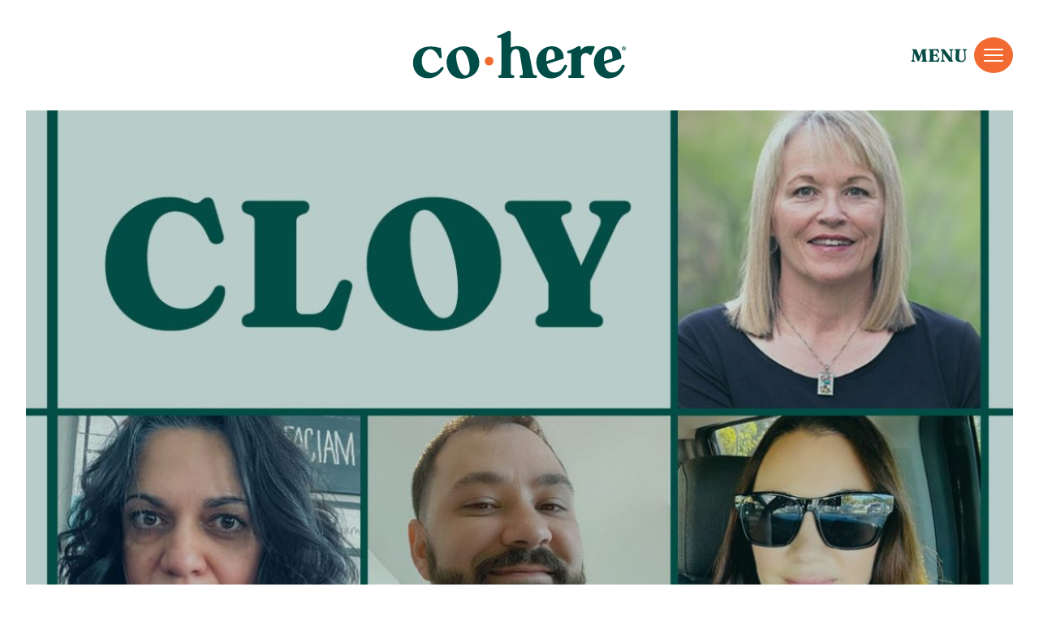

--- FILE ---
content_type: text/html; charset=UTF-8
request_url: https://coherelife.com/cohere-announces-2023-community-lifers-of-the-year-cloy/?doing_wp_cron=1721133038.1613891124725341796875
body_size: 8933
content:
<!doctype html>

<html lang="en">
  <head>
    <meta charset="utf-8" />
    <meta http-equiv="X-UA-Compatible" content="IE=edge" />
    <meta name="viewport" content="width=device-width, initial-scale=1.0, shrink-to-fit=no, user-scalable=no" />
    <link rel="preconnect" href="https://fonts.googleapis.com">
    <link rel="preconnect" href="https://fonts.gstatic.com" crossorigin>
    <title>Cohere announces 2023 Community Lifers of the Year (CLOY) | Cohere</title>
    <meta name='robots' content='index, follow, max-image-preview:large, max-snippet:-1, max-video-preview:-1' />
	<style>img:is([sizes="auto" i], [sizes^="auto," i]) { contain-intrinsic-size: 3000px 1500px }</style>
	
	<!-- This site is optimized with the Yoast SEO plugin v26.5 - https://yoast.com/wordpress/plugins/seo/ -->
	<title>Cohere announces 2023 Community Lifers of the Year (CLOY) | Cohere</title>
	<meta name="description" content="Annually, CLOY honors Cohere&#039;s standout people who lead with our values, lean into our collaborative approach and proven Community Life Model, and passionately bring the power of community to life.  " />
	<link rel="canonical" href="https://coherelife.com/cohere-announces-2023-community-lifers-of-the-year-cloy/" />
	<meta property="og:locale" content="en_US" />
	<meta property="og:type" content="article" />
	<meta property="og:title" content="Cohere announces 2023 Community Lifers of the Year (CLOY) | Cohere" />
	<meta property="og:description" content="Annually, CLOY honors Cohere&#039;s standout people who lead with our values, lean into our collaborative approach and proven Community Life Model, and passionately bring the power of community to life.  " />
	<meta property="og:url" content="https://coherelife.com/cohere-announces-2023-community-lifers-of-the-year-cloy/" />
	<meta property="og:site_name" content="Cohere" />
	<meta property="article:published_time" content="2024-03-26T21:28:02+00:00" />
	<meta property="article:modified_time" content="2024-04-12T13:54:36+00:00" />
	<meta property="og:image" content="https://coherelife.com/wp-content/uploads/2024/03/blog-header-CLOY-03.jpg" />
	<meta property="og:image:width" content="1576" />
	<meta property="og:image:height" content="750" />
	<meta property="og:image:type" content="image/jpeg" />
	<meta name="author" content="Ashley Saucedo" />
	<meta name="twitter:card" content="summary_large_image" />
	<script type="application/ld+json" class="yoast-schema-graph">{"@context":"https://schema.org","@graph":[{"@type":"Article","@id":"https://coherelife.com/cohere-announces-2023-community-lifers-of-the-year-cloy/#article","isPartOf":{"@id":"https://coherelife.com/cohere-announces-2023-community-lifers-of-the-year-cloy/"},"author":{"name":"Ashley Saucedo","@id":"https://coherelife.com/#/schema/person/5fa5142f2cef1eadaba3c0af3dcfb4db"},"headline":"Cohere announces 2023 Community Lifers of the Year (CLOY)","datePublished":"2024-03-26T21:28:02+00:00","dateModified":"2024-04-12T13:54:36+00:00","mainEntityOfPage":{"@id":"https://coherelife.com/cohere-announces-2023-community-lifers-of-the-year-cloy/"},"wordCount":8,"commentCount":0,"publisher":{"@id":"https://coherelife.com/#organization"},"image":{"@id":"https://coherelife.com/cohere-announces-2023-community-lifers-of-the-year-cloy/#primaryimage"},"thumbnailUrl":"https://coherelife.com/wp-content/uploads/2024/03/blog-header-CLOY-03.jpg","articleSection":["Our Culture","Our People"],"inLanguage":"en-US","potentialAction":[{"@type":"CommentAction","name":"Comment","target":["https://coherelife.com/cohere-announces-2023-community-lifers-of-the-year-cloy/#respond"]}]},{"@type":"WebPage","@id":"https://coherelife.com/cohere-announces-2023-community-lifers-of-the-year-cloy/","url":"https://coherelife.com/cohere-announces-2023-community-lifers-of-the-year-cloy/","name":"Cohere announces 2023 Community Lifers of the Year (CLOY) | Cohere","isPartOf":{"@id":"https://coherelife.com/#website"},"primaryImageOfPage":{"@id":"https://coherelife.com/cohere-announces-2023-community-lifers-of-the-year-cloy/#primaryimage"},"image":{"@id":"https://coherelife.com/cohere-announces-2023-community-lifers-of-the-year-cloy/#primaryimage"},"thumbnailUrl":"https://coherelife.com/wp-content/uploads/2024/03/blog-header-CLOY-03.jpg","datePublished":"2024-03-26T21:28:02+00:00","dateModified":"2024-04-12T13:54:36+00:00","description":"Annually, CLOY honors Cohere's standout people who lead with our values, lean into our collaborative approach and proven Community Life Model, and passionately bring the power of community to life.  ","inLanguage":"en-US","potentialAction":[{"@type":"ReadAction","target":["https://coherelife.com/cohere-announces-2023-community-lifers-of-the-year-cloy/"]}]},{"@type":"ImageObject","inLanguage":"en-US","@id":"https://coherelife.com/cohere-announces-2023-community-lifers-of-the-year-cloy/#primaryimage","url":"https://coherelife.com/wp-content/uploads/2024/03/blog-header-CLOY-03.jpg","contentUrl":"https://coherelife.com/wp-content/uploads/2024/03/blog-header-CLOY-03.jpg","width":1576,"height":750},{"@type":"WebSite","@id":"https://coherelife.com/#website","url":"https://coherelife.com/","name":"Cohere","description":"","publisher":{"@id":"https://coherelife.com/#organization"},"potentialAction":[{"@type":"SearchAction","target":{"@type":"EntryPoint","urlTemplate":"https://coherelife.com/?s={search_term_string}"},"query-input":{"@type":"PropertyValueSpecification","valueRequired":true,"valueName":"search_term_string"}}],"inLanguage":"en-US"},{"@type":"Organization","@id":"https://coherelife.com/#organization","name":"Cohere Life","url":"https://coherelife.com/","logo":{"@type":"ImageObject","inLanguage":"en-US","@id":"https://coherelife.com/#/schema/logo/image/","url":"http://coherelife.com/wp-content/uploads/2022/01/logo-green.svg","contentUrl":"http://coherelife.com/wp-content/uploads/2022/01/logo-green.svg","width":1,"height":1,"caption":"Cohere Life"},"image":{"@id":"https://coherelife.com/#/schema/logo/image/"}},{"@type":"Person","@id":"https://coherelife.com/#/schema/person/5fa5142f2cef1eadaba3c0af3dcfb4db","name":"Ashley Saucedo","image":{"@type":"ImageObject","inLanguage":"en-US","@id":"https://coherelife.com/#/schema/person/image/","url":"https://secure.gravatar.com/avatar/f688d518850767f68aa07218e802be3b?s=96&d=mm&r=g","contentUrl":"https://secure.gravatar.com/avatar/f688d518850767f68aa07218e802be3b?s=96&d=mm&r=g","caption":"Ashley Saucedo"},"url":"https://coherelife.com/author/asaucedo/"}]}</script>
	<!-- / Yoast SEO plugin. -->


<link rel='dns-prefetch' href='//use.typekit.net' />
<link rel='stylesheet' id='wp-block-library-css' href='https://coherelife.com/wp-includes/css/dist/block-library/style.min.css?ver=6.7.4' type='text/css' media='all' />
<style id='classic-theme-styles-inline-css' type='text/css'>
/*! This file is auto-generated */
.wp-block-button__link{color:#fff;background-color:#32373c;border-radius:9999px;box-shadow:none;text-decoration:none;padding:calc(.667em + 2px) calc(1.333em + 2px);font-size:1.125em}.wp-block-file__button{background:#32373c;color:#fff;text-decoration:none}
</style>
<style id='global-styles-inline-css' type='text/css'>
:root{--wp--preset--aspect-ratio--square: 1;--wp--preset--aspect-ratio--4-3: 4/3;--wp--preset--aspect-ratio--3-4: 3/4;--wp--preset--aspect-ratio--3-2: 3/2;--wp--preset--aspect-ratio--2-3: 2/3;--wp--preset--aspect-ratio--16-9: 16/9;--wp--preset--aspect-ratio--9-16: 9/16;--wp--preset--color--black: #000000;--wp--preset--color--cyan-bluish-gray: #abb8c3;--wp--preset--color--white: #ffffff;--wp--preset--color--pale-pink: #f78da7;--wp--preset--color--vivid-red: #cf2e2e;--wp--preset--color--luminous-vivid-orange: #ff6900;--wp--preset--color--luminous-vivid-amber: #fcb900;--wp--preset--color--light-green-cyan: #7bdcb5;--wp--preset--color--vivid-green-cyan: #00d084;--wp--preset--color--pale-cyan-blue: #8ed1fc;--wp--preset--color--vivid-cyan-blue: #0693e3;--wp--preset--color--vivid-purple: #9b51e0;--wp--preset--gradient--vivid-cyan-blue-to-vivid-purple: linear-gradient(135deg,rgba(6,147,227,1) 0%,rgb(155,81,224) 100%);--wp--preset--gradient--light-green-cyan-to-vivid-green-cyan: linear-gradient(135deg,rgb(122,220,180) 0%,rgb(0,208,130) 100%);--wp--preset--gradient--luminous-vivid-amber-to-luminous-vivid-orange: linear-gradient(135deg,rgba(252,185,0,1) 0%,rgba(255,105,0,1) 100%);--wp--preset--gradient--luminous-vivid-orange-to-vivid-red: linear-gradient(135deg,rgba(255,105,0,1) 0%,rgb(207,46,46) 100%);--wp--preset--gradient--very-light-gray-to-cyan-bluish-gray: linear-gradient(135deg,rgb(238,238,238) 0%,rgb(169,184,195) 100%);--wp--preset--gradient--cool-to-warm-spectrum: linear-gradient(135deg,rgb(74,234,220) 0%,rgb(151,120,209) 20%,rgb(207,42,186) 40%,rgb(238,44,130) 60%,rgb(251,105,98) 80%,rgb(254,248,76) 100%);--wp--preset--gradient--blush-light-purple: linear-gradient(135deg,rgb(255,206,236) 0%,rgb(152,150,240) 100%);--wp--preset--gradient--blush-bordeaux: linear-gradient(135deg,rgb(254,205,165) 0%,rgb(254,45,45) 50%,rgb(107,0,62) 100%);--wp--preset--gradient--luminous-dusk: linear-gradient(135deg,rgb(255,203,112) 0%,rgb(199,81,192) 50%,rgb(65,88,208) 100%);--wp--preset--gradient--pale-ocean: linear-gradient(135deg,rgb(255,245,203) 0%,rgb(182,227,212) 50%,rgb(51,167,181) 100%);--wp--preset--gradient--electric-grass: linear-gradient(135deg,rgb(202,248,128) 0%,rgb(113,206,126) 100%);--wp--preset--gradient--midnight: linear-gradient(135deg,rgb(2,3,129) 0%,rgb(40,116,252) 100%);--wp--preset--font-size--small: 13px;--wp--preset--font-size--medium: 20px;--wp--preset--font-size--large: 36px;--wp--preset--font-size--x-large: 42px;--wp--preset--spacing--20: 0.44rem;--wp--preset--spacing--30: 0.67rem;--wp--preset--spacing--40: 1rem;--wp--preset--spacing--50: 1.5rem;--wp--preset--spacing--60: 2.25rem;--wp--preset--spacing--70: 3.38rem;--wp--preset--spacing--80: 5.06rem;--wp--preset--shadow--natural: 6px 6px 9px rgba(0, 0, 0, 0.2);--wp--preset--shadow--deep: 12px 12px 50px rgba(0, 0, 0, 0.4);--wp--preset--shadow--sharp: 6px 6px 0px rgba(0, 0, 0, 0.2);--wp--preset--shadow--outlined: 6px 6px 0px -3px rgba(255, 255, 255, 1), 6px 6px rgba(0, 0, 0, 1);--wp--preset--shadow--crisp: 6px 6px 0px rgba(0, 0, 0, 1);}:where(.is-layout-flex){gap: 0.5em;}:where(.is-layout-grid){gap: 0.5em;}body .is-layout-flex{display: flex;}.is-layout-flex{flex-wrap: wrap;align-items: center;}.is-layout-flex > :is(*, div){margin: 0;}body .is-layout-grid{display: grid;}.is-layout-grid > :is(*, div){margin: 0;}:where(.wp-block-columns.is-layout-flex){gap: 2em;}:where(.wp-block-columns.is-layout-grid){gap: 2em;}:where(.wp-block-post-template.is-layout-flex){gap: 1.25em;}:where(.wp-block-post-template.is-layout-grid){gap: 1.25em;}.has-black-color{color: var(--wp--preset--color--black) !important;}.has-cyan-bluish-gray-color{color: var(--wp--preset--color--cyan-bluish-gray) !important;}.has-white-color{color: var(--wp--preset--color--white) !important;}.has-pale-pink-color{color: var(--wp--preset--color--pale-pink) !important;}.has-vivid-red-color{color: var(--wp--preset--color--vivid-red) !important;}.has-luminous-vivid-orange-color{color: var(--wp--preset--color--luminous-vivid-orange) !important;}.has-luminous-vivid-amber-color{color: var(--wp--preset--color--luminous-vivid-amber) !important;}.has-light-green-cyan-color{color: var(--wp--preset--color--light-green-cyan) !important;}.has-vivid-green-cyan-color{color: var(--wp--preset--color--vivid-green-cyan) !important;}.has-pale-cyan-blue-color{color: var(--wp--preset--color--pale-cyan-blue) !important;}.has-vivid-cyan-blue-color{color: var(--wp--preset--color--vivid-cyan-blue) !important;}.has-vivid-purple-color{color: var(--wp--preset--color--vivid-purple) !important;}.has-black-background-color{background-color: var(--wp--preset--color--black) !important;}.has-cyan-bluish-gray-background-color{background-color: var(--wp--preset--color--cyan-bluish-gray) !important;}.has-white-background-color{background-color: var(--wp--preset--color--white) !important;}.has-pale-pink-background-color{background-color: var(--wp--preset--color--pale-pink) !important;}.has-vivid-red-background-color{background-color: var(--wp--preset--color--vivid-red) !important;}.has-luminous-vivid-orange-background-color{background-color: var(--wp--preset--color--luminous-vivid-orange) !important;}.has-luminous-vivid-amber-background-color{background-color: var(--wp--preset--color--luminous-vivid-amber) !important;}.has-light-green-cyan-background-color{background-color: var(--wp--preset--color--light-green-cyan) !important;}.has-vivid-green-cyan-background-color{background-color: var(--wp--preset--color--vivid-green-cyan) !important;}.has-pale-cyan-blue-background-color{background-color: var(--wp--preset--color--pale-cyan-blue) !important;}.has-vivid-cyan-blue-background-color{background-color: var(--wp--preset--color--vivid-cyan-blue) !important;}.has-vivid-purple-background-color{background-color: var(--wp--preset--color--vivid-purple) !important;}.has-black-border-color{border-color: var(--wp--preset--color--black) !important;}.has-cyan-bluish-gray-border-color{border-color: var(--wp--preset--color--cyan-bluish-gray) !important;}.has-white-border-color{border-color: var(--wp--preset--color--white) !important;}.has-pale-pink-border-color{border-color: var(--wp--preset--color--pale-pink) !important;}.has-vivid-red-border-color{border-color: var(--wp--preset--color--vivid-red) !important;}.has-luminous-vivid-orange-border-color{border-color: var(--wp--preset--color--luminous-vivid-orange) !important;}.has-luminous-vivid-amber-border-color{border-color: var(--wp--preset--color--luminous-vivid-amber) !important;}.has-light-green-cyan-border-color{border-color: var(--wp--preset--color--light-green-cyan) !important;}.has-vivid-green-cyan-border-color{border-color: var(--wp--preset--color--vivid-green-cyan) !important;}.has-pale-cyan-blue-border-color{border-color: var(--wp--preset--color--pale-cyan-blue) !important;}.has-vivid-cyan-blue-border-color{border-color: var(--wp--preset--color--vivid-cyan-blue) !important;}.has-vivid-purple-border-color{border-color: var(--wp--preset--color--vivid-purple) !important;}.has-vivid-cyan-blue-to-vivid-purple-gradient-background{background: var(--wp--preset--gradient--vivid-cyan-blue-to-vivid-purple) !important;}.has-light-green-cyan-to-vivid-green-cyan-gradient-background{background: var(--wp--preset--gradient--light-green-cyan-to-vivid-green-cyan) !important;}.has-luminous-vivid-amber-to-luminous-vivid-orange-gradient-background{background: var(--wp--preset--gradient--luminous-vivid-amber-to-luminous-vivid-orange) !important;}.has-luminous-vivid-orange-to-vivid-red-gradient-background{background: var(--wp--preset--gradient--luminous-vivid-orange-to-vivid-red) !important;}.has-very-light-gray-to-cyan-bluish-gray-gradient-background{background: var(--wp--preset--gradient--very-light-gray-to-cyan-bluish-gray) !important;}.has-cool-to-warm-spectrum-gradient-background{background: var(--wp--preset--gradient--cool-to-warm-spectrum) !important;}.has-blush-light-purple-gradient-background{background: var(--wp--preset--gradient--blush-light-purple) !important;}.has-blush-bordeaux-gradient-background{background: var(--wp--preset--gradient--blush-bordeaux) !important;}.has-luminous-dusk-gradient-background{background: var(--wp--preset--gradient--luminous-dusk) !important;}.has-pale-ocean-gradient-background{background: var(--wp--preset--gradient--pale-ocean) !important;}.has-electric-grass-gradient-background{background: var(--wp--preset--gradient--electric-grass) !important;}.has-midnight-gradient-background{background: var(--wp--preset--gradient--midnight) !important;}.has-small-font-size{font-size: var(--wp--preset--font-size--small) !important;}.has-medium-font-size{font-size: var(--wp--preset--font-size--medium) !important;}.has-large-font-size{font-size: var(--wp--preset--font-size--large) !important;}.has-x-large-font-size{font-size: var(--wp--preset--font-size--x-large) !important;}
:where(.wp-block-post-template.is-layout-flex){gap: 1.25em;}:where(.wp-block-post-template.is-layout-grid){gap: 1.25em;}
:where(.wp-block-columns.is-layout-flex){gap: 2em;}:where(.wp-block-columns.is-layout-grid){gap: 2em;}
:root :where(.wp-block-pullquote){font-size: 1.5em;line-height: 1.6;}
</style>
<link rel='stylesheet' id='typekit-fonts-css' href='https://use.typekit.net/ama0kbj.css?ver=6.7.4' type='text/css' media='all' />
<link rel='stylesheet' id='theme-css' href='https://coherelife.com/wp-content/themes/cohere/dist/app.css?ver=1768920148' type='text/css' media='all' />
<script type="text/javascript" src="https://coherelife.com/wp-includes/js/jquery/jquery.min.js?ver=3.7.1" id="jquery-core-js"></script>
<script type="text/javascript" src="https://coherelife.com/wp-includes/js/jquery/jquery-migrate.min.js?ver=3.4.1" id="jquery-migrate-js"></script>
<link rel="https://api.w.org/" href="https://coherelife.com/wp-json/" /><link rel="alternate" title="JSON" type="application/json" href="https://coherelife.com/wp-json/wp/v2/posts/1970" /><link rel="alternate" title="oEmbed (JSON)" type="application/json+oembed" href="https://coherelife.com/wp-json/oembed/1.0/embed?url=https%3A%2F%2Fcoherelife.com%2Fcohere-announces-2023-community-lifers-of-the-year-cloy%2F" />
<link rel="alternate" title="oEmbed (XML)" type="text/xml+oembed" href="https://coherelife.com/wp-json/oembed/1.0/embed?url=https%3A%2F%2Fcoherelife.com%2Fcohere-announces-2023-community-lifers-of-the-year-cloy%2F&#038;format=xml" />
  <!-- Global site tag (gtag.js) - Google Analytics -->
  <script async src="https://www.googletagmanager.com/gtag/js?id="></script>
  <script>
    window.dataLayer = window.dataLayer || [];

    function gtag() {
      dataLayer.push(arguments);
    }
    gtag('js', new Date());

    gtag('config', '');
  </script>
  <!-- Load Facebook SDK for JavaScript -->
  <div id="fb-root"></div>
  <script>(function(d, s, id) {
  var js, fjs = d.getElementsByTagName(s)[0];
  if (d.getElementById(id)) return;
  js = d.createElement(s); js.id = id;
  js.src = "https://connect.facebook.net/en_US/sdk.js#xfbml=1&version=v3.0";
  fjs.parentNode.insertBefore(js, fjs);
  }(document, 'script', 'facebook-jssdk'));</script>
    <script src="https://platform.linkedin.com/in.js" type="text/javascript">lang: en_US</script>
  <!-- <script type="IN/Share" data-url="https://www.linkedin.com"></script> -->
  <link rel="icon" href="https://coherelife.com/wp-content/uploads/2021/12/cropped-favicon-2-32x32.png" sizes="32x32" />
<link rel="icon" href="https://coherelife.com/wp-content/uploads/2021/12/cropped-favicon-2-192x192.png" sizes="192x192" />
<link rel="apple-touch-icon" href="https://coherelife.com/wp-content/uploads/2021/12/cropped-favicon-2-180x180.png" />
<meta name="msapplication-TileImage" content="https://coherelife.com/wp-content/uploads/2021/12/cropped-favicon-2-270x270.png" />
<!-- FERVOR Google Tag Manager -->
<script>(function(w,d,s,l,i){w[l]=w[l]||[];w[l].push({'gtm.start':
new Date().getTime(),event:'gtm.js'});var f=d.getElementsByTagName(s)[0],
j=d.createElement(s),dl=l!='dataLayer'?'&l='+l:'';j.async=true;j.src=
'https://www.googletagmanager.com/gtm.js?id='+i+dl;f.parentNode.insertBefore(j,f);
})(window,document,'script','dataLayer','GTM-NMJD549');</script>
<!-- End Google Tag Manager -->
  </head>

  <body class="post-template-default single single-post postid-1970 single-format-standard cohere-announces-2023-community-lifers-of-the-year-cloy">
<!-- FERVOR Google Tag Manager (noscript) -->
<noscript><iframe src="https://www.googletagmanager.com/ns.html?id=GTM-NMJD549"
height="0" width="0" style="display:none;visibility:hidden"></iframe></noscript>
<!-- End Google Tag Manager (noscript) -->
    
    <div class="site">

      <a href="#main" class="screen-reader-text">Skip to main content</a>

      <section class="offcanvas">
        <div class="grid-container">
          <div class="grid-x grid-padding-x grid-padding-y grid-margin-x grid-margin-y">

            <!-- Left Area -->
            <div class="cell offcanvas-left medium-12 large-6">
              <div class="grid-container full grid-x">
                <div class="cell large-12 flex-container flex-dir-column align-center align-left-small align-left-medium">
                  <div class="offcanvas-access-left">
                    <div class="grid-container full grid-x">
            
                      <div class="cell flex-container flex-dir-column align-center align-middle left-menus">

                        <ul class="expanded-nav-menu flex-container flex-dir-column"><li><a href="https://coherelife.com/our-story/">Who We Are</a></li>
<li><a href="https://coherelife.com/our-approach/">Our Life-Changing Model</a></li>
<li><a href="https://coherelife.com/explore-communities/">Explore Our Communities</a></li>
<li><a href="https://coherelife.com/join-cohere/">Join Our Team</a></li>
<li><a href="https://coherelife.com/partner-with-us/">Contact Us</a></li>
</ul><ul class="social-media-links-menu flex-container"><li class="linked-in"><a target="_blank" href="https://www.linkedin.com/company/cohere-life-inc/">LinkedIn</a></li>
<li class="instagram"><a target="_blank" href="https://www.instagram.com/coherethrivetogether/">Instragram</a></li>
</ul>
                      </div>

                      <div class="cell flex-container flex-dir-column align-center align-middle left-menus mobile-menu">
                        <ul class=""><li class="menu-item-has-children"><a href="https://coherelife.com/our-story/">Who We Are</a>
<ul class='submenu'>
	<li><a href="https://coherelife.com/our-story/">Our Story</a></li>
	<li><a href="https://coherelife.com/our-people/">Our People</a></li>
</ul><button aria-pressed='false' type='button'>+</button>
</li>
<li><a href="https://coherelife.com/our-approach/">Our life-changing model</a></li>
<li><a href="https://coherelife.com/explore-communities/">Explore Our Communities</a></li>
<li><a href="https://coherelife.com/join-cohere/">Join Our Team</a></li>
<li><a href="https://coherelife.com/partner-with-us/">Contact Us</a></li>
</ul>                      </div>
                      
                    </div> 
                  </div> 
                </div> 
              </div> 
              <div class="menu-divider"></div>
            </div> 

            <!-- Right Area -->
            <div class="cell offcanvas-right medium-12 large-6">
              <div class="grid-container">
                <div class="grid-x grid-padding-x">
                  <div class="cell small-12 medium-12 large-12 flex-container flex-dir-column align-center">
                    <div class="offcanvas-access-right">
                      <div class="grid-container full">
                        <div class="grid-x grid-padding-x grid-padding-y grid-margine-x grid-margin-y">
                          <div class="cell flex-container flex-dir-column mobile-links-top align-center">

                            <ul class="expanded-nav-menu-right"><li><a href="https://coherelife.com/our-story/">Our Story</a></li>
<li><a href="https://coherelife.com/our-people/">Our People</a></li>
</ul><ul class="expanded-nav-menu-right"><li><a href="https://coherelife.com/our-approach/">Our Approach</a></li>
<li><a href="https://impact.coherelife.com/">Impact Report</a></li>
</ul>                          
                          </div> 

                        </div> 
                      </div> 
                    </div> 
                  </div>
                </div> 
              </div> 
            </div> 
          </div>
        </div>
      </section>

      <header class="header" role="banner">
        <div class="grid-container">
          <div class="grid-x grid-padding-x grid-margin-x align-middle">

            <div class="cell large-3">
              
            </div>

            <div class="cell auto flex-container align-middle align-center align-left-medium align-left-small">
                              <a class="logo" href="https://coherelife.com">
                  <img class="logo-green" src="https://coherelife.com/wp-content/uploads/2022/01/logo-green.svg" width="300" height="66" alt="Cohere Green Logo" />
                </a>
                          </div>

            <div class="cell auto large-3 flex-container align-middle align-right">
              <div class="nav-link-container">
                <span class="bold-weight menu-label">MENU</span>
                <a class="nav-link js-nav-toggle" href="javascript:void(0)">
                  <div class="nav-link__outer">
                    <div class="nav-link__icon"></div>
                  </div>
                </a>
              </div>
            </div>
          </div>
        </div>
      </header>

<main id="main" role="main">

  
    <section class="section blog-post">
      <div class="grid-container">
        <div class="grid-x grid-padding-x grid-padding-y grid-margin-x grid-margin-y align-center">
          
          
              <div class="cell large-12" data-aos="fade-in">
                <div class="blog-hero">
                  <img width="1576" height="750" src="https://coherelife.com/wp-content/uploads/2024/03/blog-header-CLOY-03.jpg" class="attachment-full size-full wp-post-image" alt="" decoding="async" fetchpriority="high" srcset="https://coherelife.com/wp-content/uploads/2024/03/blog-header-CLOY-03.jpg 1576w, https://coherelife.com/wp-content/uploads/2024/03/blog-header-CLOY-03-300x143.jpg 300w, https://coherelife.com/wp-content/uploads/2024/03/blog-header-CLOY-03-1024x487.jpg 1024w, https://coherelife.com/wp-content/uploads/2024/03/blog-header-CLOY-03-768x365.jpg 768w, https://coherelife.com/wp-content/uploads/2024/03/blog-header-CLOY-03-1536x731.jpg 1536w" sizes="(max-width: 1576px) 100vw, 1576px" />                </div>
              </div>

              <div class="cell large-11">
                <div class="grid-container full">
                  <div class="grid-x grid-padding-x grid-padding-y">

                    <div class="cell large-8">
                      <article class="entry post-1970 post type-post status-publish format-standard has-post-thumbnail hentry category-our-culture category-our-people">
                        <header class="title">
                          <h1 class="heading-large" data-aos="fade-up">Cohere announces 2023 Community Lifers of the Year (CLOY)</h1>
                          <!-- <div class="category" data-aos="fade-up" data-aos-delay="100"></div> -->
                        </header>

                        <div class="content" data-aos="fade-up">
                          <div class="featured">
                            <h3 class="heading-medium featured"><span class="TextRun SCXW186354101 BCX0" lang="EN-US" xml:lang="EN-US" data-contrast="auto"><span class="NormalTextRun SCXW186354101 BCX0">Honoring our outstanding people.</span></span></h3>
                          </div>
                          <div class="supporting">
                            <p><span class="TextRun SCXW20357092 BCX0" lang="EN-US" xml:lang="EN-US" data-contrast="auto"><span class="NormalTextRun SCXW20357092 BCX0">Annually, CLOY honors our standout people who lead with our values, lean into our collaborative approach and proven Community Life Model, and passionately bring the power of community to life. </span></span><span class="EOP SCXW20357092 BCX0" data-ccp-props="{&quot;201341983&quot;:0,&quot;335559739&quot;:160,&quot;335559740&quot;:259}"> </span></p>
<h3>Lori Hiatt</h3>
<p>Some may describe Lori as a community engagement person in disguise as an accounting specialist. She is playfully competitive, deeply loyal, and an overachiever; she is fun loving, professional, and highly motivated.</p>
<p>In 2023, she has gone beyond expectations by taking on extra work without hesitation. She has refined her skillsets and found ways to improve processes. She brings valued input to problem solving, offering solutions and support to the team. Her initiative to continue to take on complex and time-consuming projects is done so with energy and a positive attitude.</p>
<p>She is always willing to lend a helping hand and to provide guidance to those that look to her for assistance. Her hard work and dedication are a valued part of the Cohere team and her joyful spirit and positive outlook keeps the smiles and laughter in the accounting office flowing.</p>
<h3>Lisa Bradley</h3>
<p>Lisa Bradley is an agent of change. Following reorganization of the Colorado region, Lisa stepped into a leadership position that has been instrumental in building a successful, high-performing team. With an emphasis on creating proper balance between operations, communications and engagement, Lisa created alignment that enables her team to better meet expectations and deliver on contractual imperatives.</p>
<p><em>JoAnne Bell, Colorado communications manager said, “It may sound simple, but it was not. It takes a skilled leader to take a team through a 180 degree culture shift and Lisa did it with integrity, empathy, accountability, mentorship, vision, decisiveness and focus. And, she built trust and respect along the way.”</em></p>
<p>This culture shift empowered each team member in each discipline to do their part so that collectively and more effectively than ever they are delivering the life changing power of community to those they serve.</p>
<h3>Aaron Serdar</h3>
<p>Aaron Serdar is described as the epitome of a Community Lifer: a role model for his Jasper team, his residents and the greater Prescott Valley community. Aaron inspires those around him with his energy, enthusiasm and authentic way of being.</p>
<p>Aaron prioritizes inclusion and positivity. He makes it a point to build connection, rapport and positive relationships with staff, vendor partners and residents, so that everyone feels engaged and connected to the community. The sense of belonging he fosters in these exchanges motivates others to embrace a shared sense of responsibility in making Jasper a place that thrives.</p>
<p>Being the type of person who is able to build community is one skill, but Aaron&#8217;s uncanny ability to empower others to take part in that shared ownership is one of a kind.</p>
<h3>Tylene St. Arnault</h3>
<p>Since Tylene joined the team in 2019, she has developed a reputation for going above and beyond.  As the Engagement Manager for Delta Coves, Tylene leads the effort to bring the life changing power of community to residents through creative, purpose driven events and activities. She&#8217;s considerate of all our on-the-water neighbors and finds ways to connect with everyone.</p>
<p>Multi-talented, Tylene excels at operations, too, and frequently assists with design review, working closely with consultants and organizing application details. Tylene is a true team player who is willing to dive in wherever she is needed.</p>
<p>She has a great relationship with both Delta Coves and Bethel Island residents and business owners and encourages incoming residents to visit local &#8220;hot&#8221; spots and build a broader sense of community. Delta Coves would be lost without her!</p>
                          </div>
                        </div>
                      </article>
                    </div>

                    <div class="cell large-4">
                      <aside class="bg-mint-shade" data-aos="fade-up" data-aos-delay="300">
                        <img alt="" src="https://coherelife.com/wp-content/uploads/2022/01/0035_Ashley-Saucedo-150x150.png" class="avatar avatar-158" height="158" width="158"/>                
                        <p class="date bold-weight">March 26, 2024</p>
                        <p class="posted-by">Posted by Ashley Saucedo</p>
                        <a class="category bold-weight" href="https://coherelife.com/category/our-culture/">Our Culture</a>
                      </aside>

                      <aside class="bg-mint-shade" data-aos="fade-up" data-aos-delay="300">
                        <h3>Share</h3>
                        <ul class="social-media-links-menu flex-container">
                          <li class="facebook"><a target="_blank" rel="noopener" href="https://www.facebook.com/sharer/sharer.php?u=https://coherelife.com/cohere-announces-2023-community-lifers-of-the-year-cloy/">Facebook</a></li>
                          <li class="twitter"><a target="_blank" rel="noopener" href="https://twitter.com/intent/tweet?url=https://coherelife.com/cohere-announces-2023-community-lifers-of-the-year-cloy/&text=Cohere announces 2023 Community Lifers of the Year (CLOY)">Twitter</a></li>
                          <li class="linked-in"><a target="_blank" rel="noopener" href="https://www.linkedin.com/sharing/share-offsite/?url=https://coherelife.com/cohere-announces-2023-community-lifers-of-the-year-cloy/">LinkedIn</a></li>
                          <li class="email"><a target="_blank" rel="noopener" href="mailto:?subject=I wanted you to see this site&body=Check out this site at https://coherelife.com/cohere-announces-2023-community-lifers-of-the-year-cloy/">Email</a></li>

                         
                        </ul>
                      </aside>
                    </div>
                  </div>
                </div>
              </div>
              
        </div>
      </div>
    </section>

    

    <section id="pagination" class="section pagination-block">
      <div class="grid-container">
        <div class="grid-x grid-padding-x grid-padding-y grid-margin-x grid-margin-y align-center-middle">

          <div class="cell large-6">
            <div class="blog-article-previous">
              <a href="https://coherelife.com/cohere-named-one-of-arizonas-2025-most-admired-companies/" rel="next"><img src="https://coherelife.com/wp-content/themes/cohere/assets/images/case-study-prev.jpg" alt="Previous Article"/><p>Previous Article</p></a>            </div>
          </div>

          <div class="cell large-6">
            <div class="blog-article-next">
              <a href="https://coherelife.com/cohere-named-one-of-arizonas-2025-most-admired-companies/" rel="next"><img src="https://coherelife.com/wp-content/themes/cohere/assets/images/case-study-next.jpg" alt="Next Article"/><p>Next Article</p></a>            </div>
          </div>

        </div>
      </div>
    </section>

  
</main>

<footer id="footer" class="section footer bg-green" role="contentinfo">
  <div class="grid-container">
    <div class="flex-container flex-dir-column large-flex-dir-row align-justify align-middle ">
      <p class="footer-copyright">
        &copy; Cohere 2026. All Rights Reserved.
      </p>

              <p class="footer-address">Mailing: 1440 E. Missouri Ave. Suite C-200, Phoenix, AZ 85014</p>
      
      <ul id="footer-menu" class=""><li><a target="_blank" href="https://coherelife.com/wp-content/uploads/2022/01/privacy-policy.pdf">Privacy</a></li>
<li><a target="_blank" href="https://coherelife.com/wp-content/uploads/2022/01/terms-of-use.pdf">Terms</a></li>
<li><a href="https://coherelife.com/partner-with-us/">Contact</a></li>
<li><a href="https://coherelife.com/live-authentically/">Blog</a></li>
</ul>    </div>
  </div>
</footer>
</div>

<script type="text/javascript" id="app-js-extra">
/* <![CDATA[ */
var AppData = {"template_dir":"https:\/\/coherelife.com\/wp-content\/themes\/cohere","address":"Mailing: 1440 E. Missouri Ave. Suite C-200, Phoenix, AZ 85014"};
/* ]]> */
</script>
<script type="text/javascript" src="https://coherelife.com/wp-content/themes/cohere/dist/app.js" id="app-js"></script>

</body>

</html>

<!-- Dynamic page generated in 0.714 seconds. -->
<!-- Cached page generated by WP-Super-Cache on 2026-01-20 07:42:28 -->

<!-- Compression = gzip -->

--- FILE ---
content_type: text/css
request_url: https://coherelife.com/wp-content/themes/cohere/dist/app.css?ver=1768920148
body_size: 53176
content:
@charset "UTF-8";@media print,screen and (min-width:40em){.reveal,.reveal.large,.reveal.small,.reveal.tiny{right:auto;left:auto;margin:0 auto}}[data-aos][data-aos][data-aos-duration="50"],body[data-aos-duration="50"] [data-aos]{transition-duration:50ms}[data-aos][data-aos][data-aos-delay="50"],body[data-aos-delay="50"] [data-aos]{transition-delay:0}[data-aos][data-aos][data-aos-delay="50"].aos-animate,body[data-aos-delay="50"] [data-aos].aos-animate{transition-delay:50ms}[data-aos][data-aos][data-aos-duration="100"],body[data-aos-duration="100"] [data-aos]{transition-duration:.1s}[data-aos][data-aos][data-aos-delay="100"],body[data-aos-delay="100"] [data-aos]{transition-delay:0}[data-aos][data-aos][data-aos-delay="100"].aos-animate,body[data-aos-delay="100"] [data-aos].aos-animate{transition-delay:.1s}[data-aos][data-aos][data-aos-duration="150"],body[data-aos-duration="150"] [data-aos]{transition-duration:.15s}[data-aos][data-aos][data-aos-delay="150"],body[data-aos-delay="150"] [data-aos]{transition-delay:0}[data-aos][data-aos][data-aos-delay="150"].aos-animate,body[data-aos-delay="150"] [data-aos].aos-animate{transition-delay:.15s}[data-aos][data-aos][data-aos-duration="200"],body[data-aos-duration="200"] [data-aos]{transition-duration:.2s}[data-aos][data-aos][data-aos-delay="200"],body[data-aos-delay="200"] [data-aos]{transition-delay:0}[data-aos][data-aos][data-aos-delay="200"].aos-animate,body[data-aos-delay="200"] [data-aos].aos-animate{transition-delay:.2s}[data-aos][data-aos][data-aos-duration="250"],body[data-aos-duration="250"] [data-aos]{transition-duration:.25s}[data-aos][data-aos][data-aos-delay="250"],body[data-aos-delay="250"] [data-aos]{transition-delay:0}[data-aos][data-aos][data-aos-delay="250"].aos-animate,body[data-aos-delay="250"] [data-aos].aos-animate{transition-delay:.25s}[data-aos][data-aos][data-aos-duration="300"],body[data-aos-duration="300"] [data-aos]{transition-duration:.3s}[data-aos][data-aos][data-aos-delay="300"],body[data-aos-delay="300"] [data-aos]{transition-delay:0}[data-aos][data-aos][data-aos-delay="300"].aos-animate,body[data-aos-delay="300"] [data-aos].aos-animate{transition-delay:.3s}[data-aos][data-aos][data-aos-duration="350"],body[data-aos-duration="350"] [data-aos]{transition-duration:.35s}[data-aos][data-aos][data-aos-delay="350"],body[data-aos-delay="350"] [data-aos]{transition-delay:0}[data-aos][data-aos][data-aos-delay="350"].aos-animate,body[data-aos-delay="350"] [data-aos].aos-animate{transition-delay:.35s}[data-aos][data-aos][data-aos-duration="400"],body[data-aos-duration="400"] [data-aos]{transition-duration:.4s}[data-aos][data-aos][data-aos-delay="400"],body[data-aos-delay="400"] [data-aos]{transition-delay:0}[data-aos][data-aos][data-aos-delay="400"].aos-animate,body[data-aos-delay="400"] [data-aos].aos-animate{transition-delay:.4s}[data-aos][data-aos][data-aos-duration="450"],body[data-aos-duration="450"] [data-aos]{transition-duration:.45s}[data-aos][data-aos][data-aos-delay="450"],body[data-aos-delay="450"] [data-aos]{transition-delay:0}[data-aos][data-aos][data-aos-delay="450"].aos-animate,body[data-aos-delay="450"] [data-aos].aos-animate{transition-delay:.45s}[data-aos][data-aos][data-aos-duration="500"],body[data-aos-duration="500"] [data-aos]{transition-duration:.5s}[data-aos][data-aos][data-aos-delay="500"],body[data-aos-delay="500"] [data-aos]{transition-delay:0}[data-aos][data-aos][data-aos-delay="500"].aos-animate,body[data-aos-delay="500"] [data-aos].aos-animate{transition-delay:.5s}[data-aos][data-aos][data-aos-duration="550"],body[data-aos-duration="550"] [data-aos]{transition-duration:.55s}[data-aos][data-aos][data-aos-delay="550"],body[data-aos-delay="550"] [data-aos]{transition-delay:0}[data-aos][data-aos][data-aos-delay="550"].aos-animate,body[data-aos-delay="550"] [data-aos].aos-animate{transition-delay:.55s}[data-aos][data-aos][data-aos-duration="600"],body[data-aos-duration="600"] [data-aos]{transition-duration:.6s}[data-aos][data-aos][data-aos-delay="600"],body[data-aos-delay="600"] [data-aos]{transition-delay:0}[data-aos][data-aos][data-aos-delay="600"].aos-animate,body[data-aos-delay="600"] [data-aos].aos-animate{transition-delay:.6s}[data-aos][data-aos][data-aos-duration="650"],body[data-aos-duration="650"] [data-aos]{transition-duration:.65s}[data-aos][data-aos][data-aos-delay="650"],body[data-aos-delay="650"] [data-aos]{transition-delay:0}[data-aos][data-aos][data-aos-delay="650"].aos-animate,body[data-aos-delay="650"] [data-aos].aos-animate{transition-delay:.65s}[data-aos][data-aos][data-aos-duration="700"],body[data-aos-duration="700"] [data-aos]{transition-duration:.7s}[data-aos][data-aos][data-aos-delay="700"],body[data-aos-delay="700"] [data-aos]{transition-delay:0}[data-aos][data-aos][data-aos-delay="700"].aos-animate,body[data-aos-delay="700"] [data-aos].aos-animate{transition-delay:.7s}[data-aos][data-aos][data-aos-duration="750"],body[data-aos-duration="750"] [data-aos]{transition-duration:.75s}[data-aos][data-aos][data-aos-delay="750"],body[data-aos-delay="750"] [data-aos]{transition-delay:0}[data-aos][data-aos][data-aos-delay="750"].aos-animate,body[data-aos-delay="750"] [data-aos].aos-animate{transition-delay:.75s}[data-aos][data-aos][data-aos-duration="800"],body[data-aos-duration="800"] [data-aos]{transition-duration:.8s}[data-aos][data-aos][data-aos-delay="800"],body[data-aos-delay="800"] [data-aos]{transition-delay:0}[data-aos][data-aos][data-aos-delay="800"].aos-animate,body[data-aos-delay="800"] [data-aos].aos-animate{transition-delay:.8s}[data-aos][data-aos][data-aos-duration="850"],body[data-aos-duration="850"] [data-aos]{transition-duration:.85s}[data-aos][data-aos][data-aos-delay="850"],body[data-aos-delay="850"] [data-aos]{transition-delay:0}[data-aos][data-aos][data-aos-delay="850"].aos-animate,body[data-aos-delay="850"] [data-aos].aos-animate{transition-delay:.85s}[data-aos][data-aos][data-aos-duration="900"],body[data-aos-duration="900"] [data-aos]{transition-duration:.9s}[data-aos][data-aos][data-aos-delay="900"],body[data-aos-delay="900"] [data-aos]{transition-delay:0}[data-aos][data-aos][data-aos-delay="900"].aos-animate,body[data-aos-delay="900"] [data-aos].aos-animate{transition-delay:.9s}[data-aos][data-aos][data-aos-duration="950"],body[data-aos-duration="950"] [data-aos]{transition-duration:.95s}[data-aos][data-aos][data-aos-delay="950"],body[data-aos-delay="950"] [data-aos]{transition-delay:0}[data-aos][data-aos][data-aos-delay="950"].aos-animate,body[data-aos-delay="950"] [data-aos].aos-animate{transition-delay:.95s}[data-aos][data-aos][data-aos-duration="1000"],body[data-aos-duration="1000"] [data-aos]{transition-duration:1s}[data-aos][data-aos][data-aos-delay="1000"],body[data-aos-delay="1000"] [data-aos]{transition-delay:0}[data-aos][data-aos][data-aos-delay="1000"].aos-animate,body[data-aos-delay="1000"] [data-aos].aos-animate{transition-delay:1s}[data-aos][data-aos][data-aos-duration="1050"],body[data-aos-duration="1050"] [data-aos]{transition-duration:1.05s}[data-aos][data-aos][data-aos-delay="1050"],body[data-aos-delay="1050"] [data-aos]{transition-delay:0}[data-aos][data-aos][data-aos-delay="1050"].aos-animate,body[data-aos-delay="1050"] [data-aos].aos-animate{transition-delay:1.05s}[data-aos][data-aos][data-aos-duration="1100"],body[data-aos-duration="1100"] [data-aos]{transition-duration:1.1s}[data-aos][data-aos][data-aos-delay="1100"],body[data-aos-delay="1100"] [data-aos]{transition-delay:0}[data-aos][data-aos][data-aos-delay="1100"].aos-animate,body[data-aos-delay="1100"] [data-aos].aos-animate{transition-delay:1.1s}[data-aos][data-aos][data-aos-duration="1150"],body[data-aos-duration="1150"] [data-aos]{transition-duration:1.15s}[data-aos][data-aos][data-aos-delay="1150"],body[data-aos-delay="1150"] [data-aos]{transition-delay:0}[data-aos][data-aos][data-aos-delay="1150"].aos-animate,body[data-aos-delay="1150"] [data-aos].aos-animate{transition-delay:1.15s}[data-aos][data-aos][data-aos-duration="1200"],body[data-aos-duration="1200"] [data-aos]{transition-duration:1.2s}[data-aos][data-aos][data-aos-delay="1200"],body[data-aos-delay="1200"] [data-aos]{transition-delay:0}[data-aos][data-aos][data-aos-delay="1200"].aos-animate,body[data-aos-delay="1200"] [data-aos].aos-animate{transition-delay:1.2s}[data-aos][data-aos][data-aos-duration="1250"],body[data-aos-duration="1250"] [data-aos]{transition-duration:1.25s}[data-aos][data-aos][data-aos-delay="1250"],body[data-aos-delay="1250"] [data-aos]{transition-delay:0}[data-aos][data-aos][data-aos-delay="1250"].aos-animate,body[data-aos-delay="1250"] [data-aos].aos-animate{transition-delay:1.25s}[data-aos][data-aos][data-aos-duration="1300"],body[data-aos-duration="1300"] [data-aos]{transition-duration:1.3s}[data-aos][data-aos][data-aos-delay="1300"],body[data-aos-delay="1300"] [data-aos]{transition-delay:0}[data-aos][data-aos][data-aos-delay="1300"].aos-animate,body[data-aos-delay="1300"] [data-aos].aos-animate{transition-delay:1.3s}[data-aos][data-aos][data-aos-duration="1350"],body[data-aos-duration="1350"] [data-aos]{transition-duration:1.35s}[data-aos][data-aos][data-aos-delay="1350"],body[data-aos-delay="1350"] [data-aos]{transition-delay:0}[data-aos][data-aos][data-aos-delay="1350"].aos-animate,body[data-aos-delay="1350"] [data-aos].aos-animate{transition-delay:1.35s}[data-aos][data-aos][data-aos-duration="1400"],body[data-aos-duration="1400"] [data-aos]{transition-duration:1.4s}[data-aos][data-aos][data-aos-delay="1400"],body[data-aos-delay="1400"] [data-aos]{transition-delay:0}[data-aos][data-aos][data-aos-delay="1400"].aos-animate,body[data-aos-delay="1400"] [data-aos].aos-animate{transition-delay:1.4s}[data-aos][data-aos][data-aos-duration="1450"],body[data-aos-duration="1450"] [data-aos]{transition-duration:1.45s}[data-aos][data-aos][data-aos-delay="1450"],body[data-aos-delay="1450"] [data-aos]{transition-delay:0}[data-aos][data-aos][data-aos-delay="1450"].aos-animate,body[data-aos-delay="1450"] [data-aos].aos-animate{transition-delay:1.45s}[data-aos][data-aos][data-aos-duration="1500"],body[data-aos-duration="1500"] [data-aos]{transition-duration:1.5s}[data-aos][data-aos][data-aos-delay="1500"],body[data-aos-delay="1500"] [data-aos]{transition-delay:0}[data-aos][data-aos][data-aos-delay="1500"].aos-animate,body[data-aos-delay="1500"] [data-aos].aos-animate{transition-delay:1.5s}[data-aos][data-aos][data-aos-duration="1550"],body[data-aos-duration="1550"] [data-aos]{transition-duration:1.55s}[data-aos][data-aos][data-aos-delay="1550"],body[data-aos-delay="1550"] [data-aos]{transition-delay:0}[data-aos][data-aos][data-aos-delay="1550"].aos-animate,body[data-aos-delay="1550"] [data-aos].aos-animate{transition-delay:1.55s}[data-aos][data-aos][data-aos-duration="1600"],body[data-aos-duration="1600"] [data-aos]{transition-duration:1.6s}[data-aos][data-aos][data-aos-delay="1600"],body[data-aos-delay="1600"] [data-aos]{transition-delay:0}[data-aos][data-aos][data-aos-delay="1600"].aos-animate,body[data-aos-delay="1600"] [data-aos].aos-animate{transition-delay:1.6s}[data-aos][data-aos][data-aos-duration="1650"],body[data-aos-duration="1650"] [data-aos]{transition-duration:1.65s}[data-aos][data-aos][data-aos-delay="1650"],body[data-aos-delay="1650"] [data-aos]{transition-delay:0}[data-aos][data-aos][data-aos-delay="1650"].aos-animate,body[data-aos-delay="1650"] [data-aos].aos-animate{transition-delay:1.65s}[data-aos][data-aos][data-aos-duration="1700"],body[data-aos-duration="1700"] [data-aos]{transition-duration:1.7s}[data-aos][data-aos][data-aos-delay="1700"],body[data-aos-delay="1700"] [data-aos]{transition-delay:0}[data-aos][data-aos][data-aos-delay="1700"].aos-animate,body[data-aos-delay="1700"] [data-aos].aos-animate{transition-delay:1.7s}[data-aos][data-aos][data-aos-duration="1750"],body[data-aos-duration="1750"] [data-aos]{transition-duration:1.75s}[data-aos][data-aos][data-aos-delay="1750"],body[data-aos-delay="1750"] [data-aos]{transition-delay:0}[data-aos][data-aos][data-aos-delay="1750"].aos-animate,body[data-aos-delay="1750"] [data-aos].aos-animate{transition-delay:1.75s}[data-aos][data-aos][data-aos-duration="1800"],body[data-aos-duration="1800"] [data-aos]{transition-duration:1.8s}[data-aos][data-aos][data-aos-delay="1800"],body[data-aos-delay="1800"] [data-aos]{transition-delay:0}[data-aos][data-aos][data-aos-delay="1800"].aos-animate,body[data-aos-delay="1800"] [data-aos].aos-animate{transition-delay:1.8s}[data-aos][data-aos][data-aos-duration="1850"],body[data-aos-duration="1850"] [data-aos]{transition-duration:1.85s}[data-aos][data-aos][data-aos-delay="1850"],body[data-aos-delay="1850"] [data-aos]{transition-delay:0}[data-aos][data-aos][data-aos-delay="1850"].aos-animate,body[data-aos-delay="1850"] [data-aos].aos-animate{transition-delay:1.85s}[data-aos][data-aos][data-aos-duration="1900"],body[data-aos-duration="1900"] [data-aos]{transition-duration:1.9s}[data-aos][data-aos][data-aos-delay="1900"],body[data-aos-delay="1900"] [data-aos]{transition-delay:0}[data-aos][data-aos][data-aos-delay="1900"].aos-animate,body[data-aos-delay="1900"] [data-aos].aos-animate{transition-delay:1.9s}[data-aos][data-aos][data-aos-duration="1950"],body[data-aos-duration="1950"] [data-aos]{transition-duration:1.95s}[data-aos][data-aos][data-aos-delay="1950"],body[data-aos-delay="1950"] [data-aos]{transition-delay:0}[data-aos][data-aos][data-aos-delay="1950"].aos-animate,body[data-aos-delay="1950"] [data-aos].aos-animate{transition-delay:1.95s}[data-aos][data-aos][data-aos-duration="2000"],body[data-aos-duration="2000"] [data-aos]{transition-duration:2s}[data-aos][data-aos][data-aos-delay="2000"],body[data-aos-delay="2000"] [data-aos]{transition-delay:0}[data-aos][data-aos][data-aos-delay="2000"].aos-animate,body[data-aos-delay="2000"] [data-aos].aos-animate{transition-delay:2s}[data-aos][data-aos][data-aos-duration="2050"],body[data-aos-duration="2050"] [data-aos]{transition-duration:2.05s}[data-aos][data-aos][data-aos-delay="2050"],body[data-aos-delay="2050"] [data-aos]{transition-delay:0}[data-aos][data-aos][data-aos-delay="2050"].aos-animate,body[data-aos-delay="2050"] [data-aos].aos-animate{transition-delay:2.05s}[data-aos][data-aos][data-aos-duration="2100"],body[data-aos-duration="2100"] [data-aos]{transition-duration:2.1s}[data-aos][data-aos][data-aos-delay="2100"],body[data-aos-delay="2100"] [data-aos]{transition-delay:0}[data-aos][data-aos][data-aos-delay="2100"].aos-animate,body[data-aos-delay="2100"] [data-aos].aos-animate{transition-delay:2.1s}[data-aos][data-aos][data-aos-duration="2150"],body[data-aos-duration="2150"] [data-aos]{transition-duration:2.15s}[data-aos][data-aos][data-aos-delay="2150"],body[data-aos-delay="2150"] [data-aos]{transition-delay:0}[data-aos][data-aos][data-aos-delay="2150"].aos-animate,body[data-aos-delay="2150"] [data-aos].aos-animate{transition-delay:2.15s}[data-aos][data-aos][data-aos-duration="2200"],body[data-aos-duration="2200"] [data-aos]{transition-duration:2.2s}[data-aos][data-aos][data-aos-delay="2200"],body[data-aos-delay="2200"] [data-aos]{transition-delay:0}[data-aos][data-aos][data-aos-delay="2200"].aos-animate,body[data-aos-delay="2200"] [data-aos].aos-animate{transition-delay:2.2s}[data-aos][data-aos][data-aos-duration="2250"],body[data-aos-duration="2250"] [data-aos]{transition-duration:2.25s}[data-aos][data-aos][data-aos-delay="2250"],body[data-aos-delay="2250"] [data-aos]{transition-delay:0}[data-aos][data-aos][data-aos-delay="2250"].aos-animate,body[data-aos-delay="2250"] [data-aos].aos-animate{transition-delay:2.25s}[data-aos][data-aos][data-aos-duration="2300"],body[data-aos-duration="2300"] [data-aos]{transition-duration:2.3s}[data-aos][data-aos][data-aos-delay="2300"],body[data-aos-delay="2300"] [data-aos]{transition-delay:0}[data-aos][data-aos][data-aos-delay="2300"].aos-animate,body[data-aos-delay="2300"] [data-aos].aos-animate{transition-delay:2.3s}[data-aos][data-aos][data-aos-duration="2350"],body[data-aos-duration="2350"] [data-aos]{transition-duration:2.35s}[data-aos][data-aos][data-aos-delay="2350"],body[data-aos-delay="2350"] [data-aos]{transition-delay:0}[data-aos][data-aos][data-aos-delay="2350"].aos-animate,body[data-aos-delay="2350"] [data-aos].aos-animate{transition-delay:2.35s}[data-aos][data-aos][data-aos-duration="2400"],body[data-aos-duration="2400"] [data-aos]{transition-duration:2.4s}[data-aos][data-aos][data-aos-delay="2400"],body[data-aos-delay="2400"] [data-aos]{transition-delay:0}[data-aos][data-aos][data-aos-delay="2400"].aos-animate,body[data-aos-delay="2400"] [data-aos].aos-animate{transition-delay:2.4s}[data-aos][data-aos][data-aos-duration="2450"],body[data-aos-duration="2450"] [data-aos]{transition-duration:2.45s}[data-aos][data-aos][data-aos-delay="2450"],body[data-aos-delay="2450"] [data-aos]{transition-delay:0}[data-aos][data-aos][data-aos-delay="2450"].aos-animate,body[data-aos-delay="2450"] [data-aos].aos-animate{transition-delay:2.45s}[data-aos][data-aos][data-aos-duration="2500"],body[data-aos-duration="2500"] [data-aos]{transition-duration:2.5s}[data-aos][data-aos][data-aos-delay="2500"],body[data-aos-delay="2500"] [data-aos]{transition-delay:0}[data-aos][data-aos][data-aos-delay="2500"].aos-animate,body[data-aos-delay="2500"] [data-aos].aos-animate{transition-delay:2.5s}[data-aos][data-aos][data-aos-duration="2550"],body[data-aos-duration="2550"] [data-aos]{transition-duration:2.55s}[data-aos][data-aos][data-aos-delay="2550"],body[data-aos-delay="2550"] [data-aos]{transition-delay:0}[data-aos][data-aos][data-aos-delay="2550"].aos-animate,body[data-aos-delay="2550"] [data-aos].aos-animate{transition-delay:2.55s}[data-aos][data-aos][data-aos-duration="2600"],body[data-aos-duration="2600"] [data-aos]{transition-duration:2.6s}[data-aos][data-aos][data-aos-delay="2600"],body[data-aos-delay="2600"] [data-aos]{transition-delay:0}[data-aos][data-aos][data-aos-delay="2600"].aos-animate,body[data-aos-delay="2600"] [data-aos].aos-animate{transition-delay:2.6s}[data-aos][data-aos][data-aos-duration="2650"],body[data-aos-duration="2650"] [data-aos]{transition-duration:2.65s}[data-aos][data-aos][data-aos-delay="2650"],body[data-aos-delay="2650"] [data-aos]{transition-delay:0}[data-aos][data-aos][data-aos-delay="2650"].aos-animate,body[data-aos-delay="2650"] [data-aos].aos-animate{transition-delay:2.65s}[data-aos][data-aos][data-aos-duration="2700"],body[data-aos-duration="2700"] [data-aos]{transition-duration:2.7s}[data-aos][data-aos][data-aos-delay="2700"],body[data-aos-delay="2700"] [data-aos]{transition-delay:0}[data-aos][data-aos][data-aos-delay="2700"].aos-animate,body[data-aos-delay="2700"] [data-aos].aos-animate{transition-delay:2.7s}[data-aos][data-aos][data-aos-duration="2750"],body[data-aos-duration="2750"] [data-aos]{transition-duration:2.75s}[data-aos][data-aos][data-aos-delay="2750"],body[data-aos-delay="2750"] [data-aos]{transition-delay:0}[data-aos][data-aos][data-aos-delay="2750"].aos-animate,body[data-aos-delay="2750"] [data-aos].aos-animate{transition-delay:2.75s}[data-aos][data-aos][data-aos-duration="2800"],body[data-aos-duration="2800"] [data-aos]{transition-duration:2.8s}[data-aos][data-aos][data-aos-delay="2800"],body[data-aos-delay="2800"] [data-aos]{transition-delay:0}[data-aos][data-aos][data-aos-delay="2800"].aos-animate,body[data-aos-delay="2800"] [data-aos].aos-animate{transition-delay:2.8s}[data-aos][data-aos][data-aos-duration="2850"],body[data-aos-duration="2850"] [data-aos]{transition-duration:2.85s}[data-aos][data-aos][data-aos-delay="2850"],body[data-aos-delay="2850"] [data-aos]{transition-delay:0}[data-aos][data-aos][data-aos-delay="2850"].aos-animate,body[data-aos-delay="2850"] [data-aos].aos-animate{transition-delay:2.85s}[data-aos][data-aos][data-aos-duration="2900"],body[data-aos-duration="2900"] [data-aos]{transition-duration:2.9s}[data-aos][data-aos][data-aos-delay="2900"],body[data-aos-delay="2900"] [data-aos]{transition-delay:0}[data-aos][data-aos][data-aos-delay="2900"].aos-animate,body[data-aos-delay="2900"] [data-aos].aos-animate{transition-delay:2.9s}[data-aos][data-aos][data-aos-duration="2950"],body[data-aos-duration="2950"] [data-aos]{transition-duration:2.95s}[data-aos][data-aos][data-aos-delay="2950"],body[data-aos-delay="2950"] [data-aos]{transition-delay:0}[data-aos][data-aos][data-aos-delay="2950"].aos-animate,body[data-aos-delay="2950"] [data-aos].aos-animate{transition-delay:2.95s}[data-aos][data-aos][data-aos-duration="3000"],body[data-aos-duration="3000"] [data-aos]{transition-duration:3s}[data-aos][data-aos][data-aos-delay="3000"],body[data-aos-delay="3000"] [data-aos]{transition-delay:0}[data-aos][data-aos][data-aos-delay="3000"].aos-animate,body[data-aos-delay="3000"] [data-aos].aos-animate{transition-delay:3s}[data-aos][data-aos][data-aos-easing=linear],body[data-aos-easing=linear] [data-aos]{transition-timing-function:cubic-bezier(.25,.25,.75,.75)}[data-aos][data-aos][data-aos-easing=ease],body[data-aos-easing=ease] [data-aos]{transition-timing-function:ease}[data-aos][data-aos][data-aos-easing=ease-in],body[data-aos-easing=ease-in] [data-aos]{transition-timing-function:ease-in}[data-aos][data-aos][data-aos-easing=ease-out],body[data-aos-easing=ease-out] [data-aos]{transition-timing-function:ease-out}[data-aos][data-aos][data-aos-easing=ease-in-out],body[data-aos-easing=ease-in-out] [data-aos]{transition-timing-function:ease-in-out}[data-aos][data-aos][data-aos-easing=ease-in-back],body[data-aos-easing=ease-in-back] [data-aos]{transition-timing-function:cubic-bezier(.6,-.28,.735,.045)}[data-aos][data-aos][data-aos-easing=ease-out-back],body[data-aos-easing=ease-out-back] [data-aos]{transition-timing-function:cubic-bezier(.175,.885,.32,1.275)}[data-aos][data-aos][data-aos-easing=ease-in-out-back],body[data-aos-easing=ease-in-out-back] [data-aos]{transition-timing-function:cubic-bezier(.68,-.55,.265,1.55)}[data-aos][data-aos][data-aos-easing=ease-in-sine],body[data-aos-easing=ease-in-sine] [data-aos]{transition-timing-function:cubic-bezier(.47,0,.745,.715)}[data-aos][data-aos][data-aos-easing=ease-out-sine],body[data-aos-easing=ease-out-sine] [data-aos]{transition-timing-function:cubic-bezier(.39,.575,.565,1)}[data-aos][data-aos][data-aos-easing=ease-in-out-sine],body[data-aos-easing=ease-in-out-sine] [data-aos]{transition-timing-function:cubic-bezier(.445,.05,.55,.95)}[data-aos][data-aos][data-aos-easing=ease-in-quad],body[data-aos-easing=ease-in-quad] [data-aos]{transition-timing-function:cubic-bezier(.55,.085,.68,.53)}[data-aos][data-aos][data-aos-easing=ease-out-quad],body[data-aos-easing=ease-out-quad] [data-aos]{transition-timing-function:cubic-bezier(.25,.46,.45,.94)}[data-aos][data-aos][data-aos-easing=ease-in-out-quad],body[data-aos-easing=ease-in-out-quad] [data-aos]{transition-timing-function:cubic-bezier(.455,.03,.515,.955)}[data-aos][data-aos][data-aos-easing=ease-in-cubic],body[data-aos-easing=ease-in-cubic] [data-aos]{transition-timing-function:cubic-bezier(.55,.085,.68,.53)}[data-aos][data-aos][data-aos-easing=ease-out-cubic],body[data-aos-easing=ease-out-cubic] [data-aos]{transition-timing-function:cubic-bezier(.25,.46,.45,.94)}[data-aos][data-aos][data-aos-easing=ease-in-out-cubic],body[data-aos-easing=ease-in-out-cubic] [data-aos]{transition-timing-function:cubic-bezier(.455,.03,.515,.955)}[data-aos][data-aos][data-aos-easing=ease-in-quart],body[data-aos-easing=ease-in-quart] [data-aos]{transition-timing-function:cubic-bezier(.55,.085,.68,.53)}[data-aos][data-aos][data-aos-easing=ease-out-quart],body[data-aos-easing=ease-out-quart] [data-aos]{transition-timing-function:cubic-bezier(.25,.46,.45,.94)}[data-aos][data-aos][data-aos-easing=ease-in-out-quart],body[data-aos-easing=ease-in-out-quart] [data-aos]{transition-timing-function:cubic-bezier(.455,.03,.515,.955)}[data-aos^=fade][data-aos^=fade]{opacity:0;transition-property:opacity,transform}[data-aos^=fade][data-aos^=fade].aos-animate{opacity:1;transform:translateZ(0)}[data-aos=fade-up]{transform:translate3d(0,100px,0)}[data-aos=fade-down]{transform:translate3d(0,-100px,0)}[data-aos=fade-right]{transform:translate3d(-100px,0,0)}[data-aos=fade-left]{transform:translate3d(100px,0,0)}[data-aos=fade-up-right]{transform:translate3d(-100px,100px,0)}[data-aos=fade-up-left]{transform:translate3d(100px,100px,0)}[data-aos=fade-down-right]{transform:translate3d(-100px,-100px,0)}[data-aos=fade-down-left]{transform:translate3d(100px,-100px,0)}[data-aos^=zoom][data-aos^=zoom]{opacity:0;transition-property:opacity,transform}[data-aos^=zoom][data-aos^=zoom].aos-animate{opacity:1;transform:translateZ(0) scale(1)}[data-aos=zoom-in]{-ms-transform:scale(.6);transform:scale(.6)}[data-aos=zoom-in-up]{transform:translate3d(0,100px,0) scale(.6)}[data-aos=zoom-in-down]{transform:translate3d(0,-100px,0) scale(.6)}[data-aos=zoom-in-right]{transform:translate3d(-100px,0,0) scale(.6)}[data-aos=zoom-in-left]{transform:translate3d(100px,0,0) scale(.6)}[data-aos=zoom-out]{-ms-transform:scale(1.2);transform:scale(1.2)}[data-aos=zoom-out-up]{transform:translate3d(0,100px,0) scale(1.2)}[data-aos=zoom-out-down]{transform:translate3d(0,-100px,0) scale(1.2)}[data-aos=zoom-out-right]{transform:translate3d(-100px,0,0) scale(1.2)}[data-aos=zoom-out-left]{transform:translate3d(100px,0,0) scale(1.2)}[data-aos^=slide][data-aos^=slide]{transition-property:transform}[data-aos^=slide][data-aos^=slide].aos-animate{transform:translateZ(0)}[data-aos=slide-up]{transform:translate3d(0,100%,0)}[data-aos=slide-down]{transform:translate3d(0,-100%,0)}[data-aos=slide-right]{transform:translate3d(-100%,0,0)}[data-aos=slide-left]{transform:translate3d(100%,0,0)}[data-aos^=flip][data-aos^=flip]{backface-visibility:hidden;transition-property:transform}[data-aos=flip-left]{transform:perspective(2500px) rotateY(-100deg)}[data-aos=flip-left].aos-animate{transform:perspective(2500px) rotateY(0)}[data-aos=flip-right]{transform:perspective(2500px) rotateY(100deg)}[data-aos=flip-right].aos-animate{transform:perspective(2500px) rotateY(0)}[data-aos=flip-up]{transform:perspective(2500px) rotateX(-100deg)}[data-aos=flip-up].aos-animate{transform:perspective(2500px) rotateX(0)}[data-aos=flip-down]{transform:perspective(2500px) rotateX(100deg)}[data-aos=flip-down].aos-animate{transform:perspective(2500px) rotateX(0)}.mfp-bg{z-index:1042;overflow:hidden;background:#0b0b0b;opacity:.8}.mfp-bg,.mfp-wrap{top:0;left:0;width:100%;height:100%;position:fixed}.mfp-wrap{z-index:1043;outline:none!important;-webkit-backface-visibility:hidden}.mfp-container{text-align:center;position:absolute;width:100%;height:100%;left:0;top:0;padding:0 8px;box-sizing:border-box}.mfp-container:before{content:"";display:inline-block;height:100%;vertical-align:middle}.mfp-align-top .mfp-container:before{display:none}.mfp-content{position:relative;display:inline-block;vertical-align:middle;margin:0 auto;text-align:left;z-index:1045}.mfp-ajax-holder .mfp-content,.mfp-inline-holder .mfp-content{width:100%;cursor:auto}.mfp-ajax-cur{cursor:progress}.mfp-zoom-out-cur,.mfp-zoom-out-cur .mfp-image-holder .mfp-close{cursor:zoom-out}.mfp-zoom{cursor:pointer;cursor:zoom-in}.mfp-auto-cursor .mfp-content{cursor:auto}.mfp-arrow,.mfp-close,.mfp-counter,.mfp-preloader{-webkit-user-select:none;-ms-user-select:none;user-select:none}.mfp-loading.mfp-figure{display:none}.mfp-hide{display:none!important}.mfp-preloader{color:#ccc;position:absolute;top:50%;width:auto;text-align:center;margin-top:-.8em;left:8px;right:8px;z-index:1044}.mfp-preloader a{color:#ccc}.mfp-preloader a:hover{color:#fff}.mfp-s-error .mfp-content,.mfp-s-ready .mfp-preloader{display:none}button.mfp-arrow,button.mfp-close{overflow:visible;cursor:pointer;background:transparent;border:0;-webkit-appearance:none;display:block;outline:none;padding:0;z-index:1046;box-shadow:none;-ms-touch-action:manipulation;touch-action:manipulation}button::-moz-focus-inner{padding:0;border:0}.mfp-close{width:44px;height:44px;line-height:44px;position:absolute;right:0;top:0;text-decoration:none;text-align:center;opacity:.65;padding:0 0 18px 10px;color:#fff;font-style:normal;font-size:28px;font-family:Arial,Baskerville,monospace}.mfp-close:focus,.mfp-close:hover{opacity:1}.mfp-close:active{top:1px}.mfp-close-btn-in .mfp-close{color:#333}.mfp-iframe-holder .mfp-close,.mfp-image-holder .mfp-close{color:#fff;right:-6px;text-align:right;padding-right:6px;width:100%}.mfp-counter{position:absolute;top:0;right:0;color:#ccc;font-size:12px;line-height:18px;white-space:nowrap}.mfp-arrow{position:absolute;opacity:.65;margin:0;top:50%;margin-top:-55px;padding:0;width:90px;height:110px;-webkit-tap-highlight-color:transparent}.mfp-arrow:active{margin-top:-54px}.mfp-arrow:focus,.mfp-arrow:hover{opacity:1}.mfp-arrow:after,.mfp-arrow:before{content:"";display:block;width:0;height:0;position:absolute;left:0;top:0;margin-top:35px;margin-left:35px;border:medium inset transparent}.mfp-arrow:after{border-top-width:13px;border-bottom-width:13px;top:8px}.mfp-arrow:before{border-top-width:21px;border-bottom-width:21px;opacity:.7}.mfp-arrow-left{left:0}.mfp-arrow-left:after{border-right:17px solid #fff;margin-left:31px}.mfp-arrow-left:before{margin-left:25px;border-right:27px solid #3f3f3f}.mfp-arrow-right{right:0}.mfp-arrow-right:after{border-left:17px solid #fff;margin-left:39px}.mfp-arrow-right:before{border-left:27px solid #3f3f3f}.mfp-iframe-holder{padding-top:40px;padding-bottom:40px}.mfp-iframe-holder .mfp-content{line-height:0;width:100%;max-width:900px}.mfp-iframe-holder .mfp-close{top:-40px}.mfp-iframe-scaler{width:100%;height:0;overflow:hidden;padding-top:56.25%}.mfp-iframe-scaler iframe{position:absolute;display:block;top:0;left:0;width:100%;height:100%;box-shadow:0 0 8px rgba(0,0,0,.6);background:#000}img.mfp-img{width:auto;max-width:100%;height:auto;display:block;box-sizing:border-box;padding:40px 0;margin:0 auto}.mfp-figure,img.mfp-img{line-height:0}.mfp-figure:after{content:"";position:absolute;left:0;top:40px;bottom:40px;display:block;right:0;width:auto;height:auto;z-index:-1;box-shadow:0 0 8px rgba(0,0,0,.6);background:#444}.mfp-figure small{color:#bdbdbd;display:block;font-size:12px;line-height:14px}.mfp-figure figure{margin:0}.mfp-bottom-bar{margin-top:-36px;position:absolute;top:100%;left:0;width:100%;cursor:auto}.mfp-title{text-align:left;line-height:18px;color:#f3f3f3;word-wrap:break-word;padding-right:36px}.mfp-image-holder .mfp-content{max-width:100%}.mfp-gallery .mfp-image-holder .mfp-figure{cursor:pointer}@media screen and (max-height:300px),screen and (max-width:800px) and (orientation:landscape){.mfp-img-mobile .mfp-image-holder{padding-left:0;padding-right:0}.mfp-img-mobile img.mfp-img{padding:0}.mfp-img-mobile .mfp-figure:after{top:0;bottom:0}.mfp-img-mobile .mfp-figure small{display:inline;margin-left:5px}.mfp-img-mobile .mfp-bottom-bar{background:rgba(0,0,0,.6);bottom:0;margin:0;top:auto;padding:3px 5px;position:fixed;box-sizing:border-box}.mfp-img-mobile .mfp-bottom-bar:empty{padding:0}.mfp-img-mobile .mfp-counter{right:5px;top:3px}.mfp-img-mobile .mfp-close{top:0;right:0;width:35px;height:35px;line-height:35px;background:rgba(0,0,0,.6);position:fixed;text-align:center;padding:0}}@media (max-width:900px){.mfp-arrow{-ms-transform:scale(.75);transform:scale(.75)}.mfp-arrow-left{-ms-transform-origin:0;transform-origin:0}.mfp-arrow-right{-ms-transform-origin:100%;transform-origin:100%}.mfp-container{padding-left:6px;padding-right:6px}}.slick-slider{box-sizing:border-box;-webkit-touch-callout:none;-webkit-user-select:none;-ms-user-select:none;user-select:none;-ms-touch-action:pan-y;touch-action:pan-y;-webkit-tap-highlight-color:transparent}.slick-list,.slick-slider{position:relative;display:block}.slick-list{overflow:hidden;margin:0;padding:0}.slick-list:focus{outline:none}.slick-list.dragging{cursor:pointer;cursor:hand}.slick-slider .slick-list,.slick-slider .slick-track{-ms-transform:translateZ(0);transform:translateZ(0)}.slick-track{position:relative;left:0;top:0;display:block;margin-left:auto;margin-right:auto}.slick-track:after,.slick-track:before{content:"";display:table}.slick-track:after{clear:both}.slick-loading .slick-track{visibility:hidden}.slick-slide{float:left;height:100%;min-height:1px;display:none}[dir=rtl] .slick-slide{float:right}.slick-slide img{display:block}.slick-slide.slick-loading img{display:none}.slick-slide.dragging img{pointer-events:none}.slick-initialized .slick-slide{display:block}.slick-loading .slick-slide{visibility:hidden}.slick-vertical .slick-slide{display:block;height:auto;border:1px solid transparent}.slick-arrow.slick-hidden{display:none}.slick-loading .slick-list{background:#fff url(ajax-loader.gif) 50% no-repeat}@font-face{font-family:slick;src:url(fonts/slick.eot);src:url(fonts/slick.eot?#iefix) format("embedded-opentype"),url(fonts/slick.woff) format("woff"),url(fonts/slick.ttf) format("truetype"),url(fonts/slick.svg#slick) format("svg");font-weight:400;font-style:normal}.slick-next,.slick-prev{position:absolute;display:block;height:20px;width:20px;line-height:0;font-size:0;cursor:pointer;top:50%;-ms-transform:translateY(-50%);transform:translateY(-50%);padding:0;border:none}.slick-next,.slick-next:focus,.slick-next:hover,.slick-prev,.slick-prev:focus,.slick-prev:hover{background:transparent;color:transparent;outline:none}.slick-next:focus:before,.slick-next:hover:before,.slick-prev:focus:before,.slick-prev:hover:before{opacity:1}.slick-next.slick-disabled:before,.slick-prev.slick-disabled:before{opacity:.25}.slick-next:before,.slick-prev:before{font-family:slick;font-size:20px;line-height:1;color:#fff;opacity:.75;-webkit-font-smoothing:antialiased;-moz-osx-font-smoothing:grayscale}.slick-prev{left:-25px}[dir=rtl] .slick-prev{left:auto;right:-25px}.slick-prev:before{content:"←"}[dir=rtl] .slick-prev:before{content:"→"}.slick-next{right:-25px}[dir=rtl] .slick-next{left:-25px;right:auto}.slick-next:before{content:"→"}[dir=rtl] .slick-next:before{content:"←"}.slick-dotted.slick-slider{margin-bottom:30px}.slick-dots{position:absolute;bottom:-25px;list-style:none;display:block;text-align:center;padding:0;margin:0;width:100%}.slick-dots li{position:relative;display:inline-block;margin:0 5px;padding:0}.slick-dots li,.slick-dots li button{height:20px;width:20px;cursor:pointer}.slick-dots li button{border:0;background:transparent;display:block;outline:none;line-height:0;font-size:0;color:transparent;padding:5px}.slick-dots li button:focus,.slick-dots li button:hover{outline:none}.slick-dots li button:focus:before,.slick-dots li button:hover:before{opacity:1}.slick-dots li button:before{position:absolute;top:0;left:0;content:"•";width:20px;height:20px;font-family:slick;font-size:6px;line-height:20px;text-align:center;color:#000;opacity:.25;-webkit-font-smoothing:antialiased;-moz-osx-font-smoothing:grayscale}.slick-dots li.slick-active button:before{color:#000;opacity:.75}

/*! normalize.css v8.0.0 | MIT License | github.com/necolas/normalize.css */[type=color],[type=date],[type=datetime-local],[type=datetime],[type=email],[type=month],[type=number],[type=password],[type=search],[type=tel],[type=text],[type=time],[type=url],[type=week],textarea{appearance:none;display:block;box-sizing:border-box;width:100%;height:2.4375rem;margin:0 0 1rem;padding:.5rem;border:1px solid #cacaca;border-radius:0;background-color:#fefefe;box-shadow:inset 0 1px 2px hsla(0,0%,4%,.1);font-family:inherit;font-size:1rem;font-weight:400;line-height:1.5;color:#0a0a0a;transition:box-shadow .5s,border-color .25s ease-in-out}[type=color]:focus,[type=date]:focus,[type=datetime-local]:focus,[type=datetime]:focus,[type=email]:focus,[type=month]:focus,[type=number]:focus,[type=password]:focus,[type=search]:focus,[type=tel]:focus,[type=text]:focus,[type=time]:focus,[type=url]:focus,[type=week]:focus,textarea:focus{outline:none;border:1px solid #8a8a8a;background-color:#fefefe;box-shadow:0 0 5px #cacaca;transition:box-shadow .5s,border-color .25s ease-in-out}textarea{max-width:100%}textarea[rows]{height:auto}input:disabled,input[readonly],textarea:disabled,textarea[readonly]{background-color:#e6e6e6;cursor:not-allowed}[type=button],[type=submit]{appearance:none;border-radius:0}input[type=search]{box-sizing:border-box}::-webkit-input-placeholder{color:#cacaca}::-moz-placeholder{color:#cacaca}:-ms-input-placeholder,::-ms-input-placeholder{color:#cacaca}::placeholder{color:#cacaca}[type=checkbox],[type=file],[type=radio]{margin:0 0 1rem}[type=checkbox]+label,[type=radio]+label{display:inline-block;vertical-align:baseline;margin-left:.5rem;margin-right:1rem;margin-bottom:0}[type=checkbox]+label[for],[type=radio]+label[for]{cursor:pointer}label>[type=checkbox],label>[type=radio]{margin-right:.5rem}[type=file]{width:100%}label{display:block;margin:0;font-size:.875rem;font-weight:400;line-height:1.8;color:#0a0a0a}label.middle{margin:0 0 1rem;line-height:1.5;padding:.5625rem 0}.help-text{margin-top:-.5rem;font-size:.8125rem;font-style:italic;color:#0a0a0a}.input-group{display:-ms-flexbox;display:flex;width:100%;margin-bottom:1rem;-ms-flex-align:stretch;align-items:stretch}.input-group>:first-child,.input-group>:first-child.input-group-button>*{border-radius:0 0 0 0}.input-group>:last-child,.input-group>:last-child.input-group-button>*{border-radius:0 0 0 0}.input-group-button,.input-group-button a,.input-group-button button,.input-group-button input,.input-group-button label,.input-group-field,.input-group-label{margin:0;white-space:nowrap}.input-group-label{padding:0 1rem;border:1px solid #cacaca;background:#e6e6e6;color:#0a0a0a;text-align:center;white-space:nowrap;display:-ms-flexbox;display:flex;-ms-flex:0 0 auto;flex:0 0 auto;-ms-flex-align:center;align-items:center}.input-group-label:first-child{border-right:0}.input-group-label:last-child{border-left:0}.input-group-field{border-radius:0;-ms-flex:1 1 0px;flex:1 1 0px;min-width:0}.input-group-button{padding-top:0;padding-bottom:0;text-align:center;display:-ms-flexbox;display:flex;-ms-flex:0 0 auto;flex:0 0 auto}.input-group-button a,.input-group-button button,.input-group-button input,.input-group-button label{-ms-flex-item-align:stretch;align-self:stretch;height:auto;padding-top:0;padding-bottom:0;font-size:1rem}fieldset{margin:0;padding:0;border:0}legend{margin-bottom:.5rem}.fieldset{margin:1.125rem 0;padding:1.25rem;border:1px solid #cacaca}.fieldset legend{margin:0;margin-left:-.1875rem;padding:0 .1875rem}select{height:2.4375rem;margin:0 0 1rem;padding:.5rem;appearance:none;border:1px solid #cacaca;background-color:#fefefe;font-family:inherit;font-size:1rem;font-weight:400;line-height:1.5;color:#0a0a0a;transition:box-shadow .5s,border-color .25s ease-in-out;background-origin:content-box;background-position:right -1rem center;background-repeat:no-repeat;background-size:9px 6px;padding-right:1.5rem;background-image:url('data:image/svg+xml;utf8,<svg xmlns="http://www.w3.org/2000/svg" version="1.1" width="32" height="24" viewBox="0 0 32 24"><polygon points="0,0 32,0 16,24" style="fill: rgb%28138, 138, 138%29"></polygon></svg>')}@media screen and (min-width:0\0){select{background-image:url("[data-uri]")}}select:focus{outline:none;border:1px solid #8a8a8a;background-color:#fefefe;box-shadow:0 0 5px #cacaca;transition:box-shadow .5s,border-color .25s ease-in-out}select:disabled{background-color:#e6e6e6;cursor:not-allowed}select::-ms-expand{display:none}select[multiple]{height:auto;background-image:none}select:not([multiple]){padding-top:0;padding-bottom:0}.is-invalid-input:not(:focus){border-color:#cc4b37;background-color:rgb(249.9,237,235)}.is-invalid-input:not(:focus)::-webkit-input-placeholder{color:#cc4b37}.is-invalid-input:not(:focus)::-moz-placeholder{color:#cc4b37}.is-invalid-input:not(:focus):-ms-input-placeholder{color:#cc4b37}.is-invalid-input:not(:focus)::-ms-input-placeholder{color:#cc4b37}.is-invalid-input:not(:focus)::placeholder{color:#cc4b37}.form-error,.is-invalid-label{color:#cc4b37}.form-error{display:none;margin-top:-.5rem;margin-bottom:1rem;font-size:.75rem;font-weight:700}.form-error.is-visible{display:block}.display-h1,.display-h2,.display-h3,.display-h4,.display-h5,.display-h6,blockquote,dd,div,dl,dt,form,h1,h2,h3,h4,h5,h6,li,ol,p,pre,td,th,ul{margin:0;padding:0}p{margin-bottom:1rem;font-size:inherit;line-height:1.6;text-rendering:optimizeLegibility}em,i{font-style:italic}b,em,i,small,strong{line-height:inherit}.display-h1,.display-h2,.display-h3,.display-h4,.display-h5,.display-h6,.h1,.h2,.h3,.h4,.h5,.h6,h1,h2,h3,h4,h5,h6{font-family:Helvetica Neue,Helvetica,Roboto,Arial,sans-serif;font-style:normal;font-weight:400;color:inherit;text-rendering:optimizeLegibility}.display-h1 small,.display-h2 small,.display-h3 small,.display-h4 small,.display-h5 small,.display-h6 small,.h1 small,.h2 small,.h3 small,.h4 small,.h5 small,.h6 small,h1 small,h2 small,h3 small,h4 small,h5 small,h6 small{line-height:0;color:#cacaca}.display-h1,.h1,h1{font-size:1.5rem}.display-h1,.display-h2,.h1,.h2,h1,h2{line-height:1.4;margin-top:0;margin-bottom:.5rem}.display-h2,.h2,h2{font-size:1.25rem}.display-h3,.h3,h3{font-size:1.1875rem}.display-h3,.display-h4,.h3,.h4,h3,h4{line-height:1.4;margin-top:0;margin-bottom:.5rem}.display-h4,.h4,h4{font-size:1.125rem}.display-h5,.h5,h5{font-size:1.0625rem}.display-h5,.display-h6,.h5,.h6,h5,h6{line-height:1.4;margin-top:0;margin-bottom:.5rem}.display-h6,.h6,h6{font-size:1rem}@media print,screen and (min-width:40em){.display-h1,.h1,h1{font-size:3rem}.display-h2,.h2,h2{font-size:2.5rem}.display-h3,.h3,h3{font-size:1.9375rem}.display-h4,.h4,h4{font-size:1.5625rem}.display-h5,.h5,h5{font-size:1.25rem}.display-h6,.h6,h6{font-size:1rem}}a{line-height:inherit;color:#1779ba;text-decoration:none;cursor:pointer}a:focus,a:hover{color:rgb(19.78,104.06,159.96)}a img{border:0}hr{clear:both;max-width:75rem;margin:1.25rem auto;border-top:0;border-right:0;border-bottom:1px solid #cacaca;border-left:0}dl,ol,ul{margin-bottom:1rem;list-style-position:outside;line-height:1.6}li{font-size:inherit}ul{list-style-type:disc}ol,ul{margin-left:1.25rem}ol ol,ol ul,ul ol,ul ul{margin-left:1.25rem;margin-bottom:0}dl{margin-bottom:1rem}dl dt{margin-bottom:.3rem;font-weight:700}blockquote{margin:0 0 1rem;padding:.5625rem 1.25rem 0 1.1875rem;border-left:1px solid #cacaca}blockquote,blockquote p{line-height:1.6;color:#8a8a8a}abbr,abbr[title]{border-bottom:1px dotted #0a0a0a;cursor:help;text-decoration:none}figure,kbd{margin:0}kbd{padding:.125rem .25rem 0;background-color:#e6e6e6;font-family:Consolas,Liberation Mono,Courier,monospace;color:#0a0a0a}.subheader{margin-top:.2rem;margin-bottom:.5rem;font-weight:400;line-height:1.4;color:#8a8a8a}.lead{font-size:125%;line-height:1.6}.stat{font-size:2.5rem;line-height:1}p+.stat{margin-top:-1rem}ol.no-bullet,ul.no-bullet{margin-left:0;list-style:none}.cite-block,cite{display:block;color:#8a8a8a;font-size:.8125rem}.cite-block:before,cite:before{content:"— "}.code-inline,code{display:inline;max-width:100%;word-wrap:break-word;padding:.125rem .3125rem .0625rem}.code-block,.code-inline,code{border:1px solid #cacaca;background-color:#e6e6e6;font-family:Consolas,Liberation Mono,Courier,monospace;font-weight:400;color:#0a0a0a}.code-block{display:block;overflow:auto;white-space:pre;padding:1rem;margin-bottom:1.5rem}.show-for-print{display:none!important}@media print{*{background:transparent!important;color:#000!important;print-color-adjust:economy;box-shadow:none!important;text-shadow:none!important}.show-for-print{display:block!important}.hide-for-print{display:none!important}table.show-for-print{display:table!important}thead.show-for-print{display:table-header-group!important}tbody.show-for-print{display:table-row-group!important}tr.show-for-print{display:table-row!important}td.show-for-print,th.show-for-print{display:table-cell!important}a,a:visited{text-decoration:underline}a[href]:after{content:" (" attr(href) ")"}.ir a:after,a[href^="#"]:after,a[href^="javascript:"]:after{content:""}abbr[title]:after{content:" (" attr(title) ")"}blockquote,pre{border:1px solid #8a8a8a;page-break-inside:avoid}thead{display:table-header-group}img,tr{page-break-inside:avoid}img{max-width:100%!important}@page{margin:.5cm}.display-h2,.display-h3,h2,h3,p{orphans:3;widows:3}.display-h2,.display-h3,h2,h3{page-break-after:avoid}.print-break-inside{page-break-inside:auto}}.button,.cohere-form .gform_wrapper.gravity-theme .error404 .gform_save_link.search-submit,.cohere-form .gform_wrapper.gravity-theme .gform_save_link.button,.cohere-form .gform_wrapper.gravity-theme [name=gform_send_resume_link_button],.error404 .cohere-form .gform_wrapper.gravity-theme .gform_save_link.search-submit,.error404 .search-submit{vertical-align:middle;margin:0 0 1rem;border:1px solid transparent;border-radius:0;transition:background-color .25s ease-out,color .25s ease-out;font-family:inherit;font-size:.9rem;-webkit-appearance:none;line-height:1;cursor:pointer;padding:.85em 1em}.cohere-form .gform_wrapper.gravity-theme .error404 [data-whatinput=mouse] .gform_save_link.search-submit,.cohere-form .gform_wrapper.gravity-theme [data-whatinput=mouse] .gform_save_link.button,.cohere-form .gform_wrapper.gravity-theme [data-whatinput=mouse] [name=gform_send_resume_link_button],.error404 .cohere-form .gform_wrapper.gravity-theme [data-whatinput=mouse] .gform_save_link.search-submit,.error404 [data-whatinput=mouse] .search-submit,[data-whatinput=mouse] .button,[data-whatinput=mouse] .cohere-form .gform_wrapper.gravity-theme .error404 .gform_save_link.search-submit,[data-whatinput=mouse] .cohere-form .gform_wrapper.gravity-theme .gform_save_link.button,[data-whatinput=mouse] .cohere-form .gform_wrapper.gravity-theme [name=gform_send_resume_link_button],[data-whatinput=mouse] .error404 .cohere-form .gform_wrapper.gravity-theme .gform_save_link.search-submit,[data-whatinput=mouse] .error404 .search-submit{outline:0}.button.tiny,.cohere-form .gform_wrapper.gravity-theme .error404 .tiny.gform_save_link.search-submit,.cohere-form .gform_wrapper.gravity-theme .tiny.gform_save_link.button,.cohere-form .gform_wrapper.gravity-theme .tiny[name=gform_send_resume_link_button],.error404 .cohere-form .gform_wrapper.gravity-theme .tiny.gform_save_link.search-submit,.error404 .tiny.search-submit{font-size:.6rem}.button.small,.cohere-form .gform_wrapper.gravity-theme .error404 .small.gform_save_link.search-submit,.cohere-form .gform_wrapper.gravity-theme .small.gform_save_link.button,.cohere-form .gform_wrapper.gravity-theme .small[name=gform_send_resume_link_button],.error404 .cohere-form .gform_wrapper.gravity-theme .small.gform_save_link.search-submit,.error404 .small.search-submit{font-size:.75rem}.button.large,.cohere-form .gform_wrapper.gravity-theme .error404 .large.gform_save_link.search-submit,.cohere-form .gform_wrapper.gravity-theme .large.gform_save_link.button,.cohere-form .gform_wrapper.gravity-theme .large[name=gform_send_resume_link_button],.error404 .cohere-form .gform_wrapper.gravity-theme .large.gform_save_link.search-submit,.error404 .large.search-submit{font-size:1.25rem}.button.expanded,.cohere-form .gform_wrapper.gravity-theme .error404 .expanded.gform_save_link.search-submit,.cohere-form .gform_wrapper.gravity-theme .expanded.gform_save_link.button,.cohere-form .gform_wrapper.gravity-theme .expanded[name=gform_send_resume_link_button],.error404 .cohere-form .gform_wrapper.gravity-theme .expanded.gform_save_link.search-submit,.error404 .expanded.search-submit{display:block;width:100%;margin-right:0;margin-left:0}.button,.button.disabled,.button.disabled:focus,.button.disabled:hover,.button[disabled],.button[disabled]:focus,.button[disabled]:hover,.cohere-form .gform_wrapper.gravity-theme .error404 .gform_save_link.search-submit,.cohere-form .gform_wrapper.gravity-theme .gform_save_link.button,.cohere-form .gform_wrapper.gravity-theme [name=gform_send_resume_link_button],.error404 .cohere-form .gform_wrapper.gravity-theme .gform_save_link.search-submit,.error404 .search-submit{background-color:#1779ba;color:#fefefe}.button:focus,.button:hover,.cohere-form .gform_wrapper.gravity-theme .error404 .gform_save_link.search-submit:focus,.cohere-form .gform_wrapper.gravity-theme .error404 .gform_save_link.search-submit:hover,.cohere-form .gform_wrapper.gravity-theme .gform_save_link.button:focus,.cohere-form .gform_wrapper.gravity-theme .gform_save_link.button:hover,.cohere-form .gform_wrapper.gravity-theme [name=gform_send_resume_link_button]:focus,.cohere-form .gform_wrapper.gravity-theme [name=gform_send_resume_link_button]:hover,.error404 .cohere-form .gform_wrapper.gravity-theme .gform_save_link.search-submit:focus,.error404 .cohere-form .gform_wrapper.gravity-theme .gform_save_link.search-submit:hover,.error404 .search-submit:focus,.error404 .search-submit:hover{background-color:rgb(19.55,102.85,158.1);color:#fefefe}.button.primary,.button.primary.disabled,.button.primary.disabled:focus,.button.primary.disabled:hover,.button.primary[disabled],.button.primary[disabled]:focus,.button.primary[disabled]:hover,.cohere-form .gform_wrapper.gravity-theme .error404 .primary.gform_save_link.search-submit,.cohere-form .gform_wrapper.gravity-theme .primary.gform_save_link.button,.cohere-form .gform_wrapper.gravity-theme .primary[name=gform_send_resume_link_button],.error404 .cohere-form .gform_wrapper.gravity-theme .primary.gform_save_link.search-submit,.error404 .primary.search-submit{background-color:#1779ba;color:#fefefe}.button.primary:focus,.button.primary:hover,.cohere-form .gform_wrapper.gravity-theme .error404 .primary.gform_save_link.search-submit:focus,.cohere-form .gform_wrapper.gravity-theme .error404 .primary.gform_save_link.search-submit:hover,.cohere-form .gform_wrapper.gravity-theme .primary.gform_save_link.button:focus,.cohere-form .gform_wrapper.gravity-theme .primary.gform_save_link.button:hover,.cohere-form .gform_wrapper.gravity-theme .primary[name=gform_send_resume_link_button]:focus,.cohere-form .gform_wrapper.gravity-theme .primary[name=gform_send_resume_link_button]:hover,.error404 .cohere-form .gform_wrapper.gravity-theme .primary.gform_save_link.search-submit:focus,.error404 .cohere-form .gform_wrapper.gravity-theme .primary.gform_save_link.search-submit:hover,.error404 .primary.search-submit:focus,.error404 .primary.search-submit:hover{background-color:rgb(18.4,96.8,148.8);color:#fefefe}.button.secondary,.button.secondary.disabled,.button.secondary.disabled:focus,.button.secondary.disabled:hover,.button.secondary[disabled],.button.secondary[disabled]:focus,.button.secondary[disabled]:hover,.cohere-form .gform_wrapper.gravity-theme .error404 .secondary.gform_save_link.search-submit,.cohere-form .gform_wrapper.gravity-theme .secondary.gform_save_link.button,.cohere-form .gform_wrapper.gravity-theme .secondary[name=gform_send_resume_link_button],.error404 .cohere-form .gform_wrapper.gravity-theme .secondary.gform_save_link.search-submit,.error404 .secondary.search-submit{background-color:#767676;color:#fefefe}.button.secondary:focus,.button.secondary:hover,.cohere-form .gform_wrapper.gravity-theme .error404 .secondary.gform_save_link.search-submit:focus,.cohere-form .gform_wrapper.gravity-theme .error404 .secondary.gform_save_link.search-submit:hover,.cohere-form .gform_wrapper.gravity-theme .secondary.gform_save_link.button:focus,.cohere-form .gform_wrapper.gravity-theme .secondary.gform_save_link.button:hover,.cohere-form .gform_wrapper.gravity-theme .secondary[name=gform_send_resume_link_button]:focus,.cohere-form .gform_wrapper.gravity-theme .secondary[name=gform_send_resume_link_button]:hover,.error404 .cohere-form .gform_wrapper.gravity-theme .secondary.gform_save_link.search-submit:focus,.error404 .cohere-form .gform_wrapper.gravity-theme .secondary.gform_save_link.search-submit:hover,.error404 .secondary.search-submit:focus,.error404 .secondary.search-submit:hover{background-color:rgb(94.4,94.4,94.4);color:#fefefe}.button.success,.button.success.disabled,.button.success.disabled:focus,.button.success.disabled:hover,.button.success[disabled],.button.success[disabled]:focus,.button.success[disabled]:hover,.cohere-form .gform_wrapper.gravity-theme .error404 .success.gform_save_link.search-submit,.cohere-form .gform_wrapper.gravity-theme .success.gform_save_link.button,.cohere-form .gform_wrapper.gravity-theme .success[name=gform_send_resume_link_button],.error404 .cohere-form .gform_wrapper.gravity-theme .success.gform_save_link.search-submit,.error404 .success.search-submit{background-color:#3adb76;color:#0a0a0a}.button.success:focus,.button.success:hover,.cohere-form .gform_wrapper.gravity-theme .error404 .success.gform_save_link.search-submit:focus,.cohere-form .gform_wrapper.gravity-theme .error404 .success.gform_save_link.search-submit:hover,.cohere-form .gform_wrapper.gravity-theme .success.gform_save_link.button:focus,.cohere-form .gform_wrapper.gravity-theme .success.gform_save_link.button:hover,.cohere-form .gform_wrapper.gravity-theme .success[name=gform_send_resume_link_button]:focus,.cohere-form .gform_wrapper.gravity-theme .success[name=gform_send_resume_link_button]:hover,.error404 .cohere-form .gform_wrapper.gravity-theme .success.gform_save_link.search-submit:focus,.error404 .cohere-form .gform_wrapper.gravity-theme .success.gform_save_link.search-submit:hover,.error404 .success.search-submit:focus,.error404 .success.search-submit:hover{background-color:rgb(34.2386266094,187.3613733906,91.3030042918);color:#0a0a0a}.button.warning,.button.warning.disabled,.button.warning.disabled:focus,.button.warning.disabled:hover,.button.warning[disabled],.button.warning[disabled]:focus,.button.warning[disabled]:hover,.cohere-form .gform_wrapper.gravity-theme .error404 .warning.gform_save_link.search-submit,.cohere-form .gform_wrapper.gravity-theme .warning.gform_save_link.button,.cohere-form .gform_wrapper.gravity-theme .warning[name=gform_send_resume_link_button],.error404 .cohere-form .gform_wrapper.gravity-theme .warning.gform_save_link.search-submit,.error404 .warning.search-submit{background-color:#ffae00;color:#0a0a0a}.button.warning:focus,.button.warning:hover,.cohere-form .gform_wrapper.gravity-theme .error404 .warning.gform_save_link.search-submit:focus,.cohere-form .gform_wrapper.gravity-theme .error404 .warning.gform_save_link.search-submit:hover,.cohere-form .gform_wrapper.gravity-theme .warning.gform_save_link.button:focus,.cohere-form .gform_wrapper.gravity-theme .warning.gform_save_link.button:hover,.cohere-form .gform_wrapper.gravity-theme .warning[name=gform_send_resume_link_button]:focus,.cohere-form .gform_wrapper.gravity-theme .warning[name=gform_send_resume_link_button]:hover,.error404 .cohere-form .gform_wrapper.gravity-theme .warning.gform_save_link.search-submit:focus,.error404 .cohere-form .gform_wrapper.gravity-theme .warning.gform_save_link.search-submit:hover,.error404 .warning.search-submit:focus,.error404 .warning.search-submit:hover{background-color:rgb(204,139.2,0);color:#0a0a0a}.button.alert,.button.alert.disabled,.button.alert.disabled:focus,.button.alert.disabled:hover,.button.alert[disabled],.button.alert[disabled]:focus,.button.alert[disabled]:hover,.cohere-form .gform_wrapper.gravity-theme .alert.gform_save_link.button,.cohere-form .gform_wrapper.gravity-theme .alert[name=gform_send_resume_link_button],.cohere-form .gform_wrapper.gravity-theme .error404 .alert.gform_save_link.search-submit,.error404 .alert.search-submit,.error404 .cohere-form .gform_wrapper.gravity-theme .alert.gform_save_link.search-submit{background-color:#cc4b37;color:#fefefe}.button.alert:focus,.button.alert:hover,.cohere-form .gform_wrapper.gravity-theme .alert.gform_save_link.button:focus,.cohere-form .gform_wrapper.gravity-theme .alert.gform_save_link.button:hover,.cohere-form .gform_wrapper.gravity-theme .alert[name=gform_send_resume_link_button]:focus,.cohere-form .gform_wrapper.gravity-theme .alert[name=gform_send_resume_link_button]:hover,.cohere-form .gform_wrapper.gravity-theme .error404 .alert.gform_save_link.search-submit:focus,.cohere-form .gform_wrapper.gravity-theme .error404 .alert.gform_save_link.search-submit:hover,.error404 .alert.search-submit:focus,.error404 .alert.search-submit:hover,.error404 .cohere-form .gform_wrapper.gravity-theme .alert.gform_save_link.search-submit:focus,.error404 .cohere-form .gform_wrapper.gravity-theme .alert.gform_save_link.search-submit:hover{background-color:rgb(165.0996015936,58.6103585657,42.1003984064);color:#fefefe}.button.hollow,.button.hollow.disabled,.button.hollow.disabled:focus,.button.hollow.disabled:hover,.button.hollow:focus,.button.hollow:hover,.button.hollow[disabled],.button.hollow[disabled]:focus,.button.hollow[disabled]:hover,.cohere-form .gform_wrapper.gravity-theme .error404 .hollow.gform_save_link.search-submit,.cohere-form .gform_wrapper.gravity-theme .hollow.gform_save_link.button,.cohere-form .gform_wrapper.gravity-theme .hollow[name=gform_send_resume_link_button],.error404 .cohere-form .gform_wrapper.gravity-theme .hollow.gform_save_link.search-submit,.error404 .hollow.search-submit{background-color:transparent}.button.hollow,.button.hollow.disabled,.button.hollow.disabled:focus,.button.hollow.disabled:hover,.button.hollow[disabled],.button.hollow[disabled]:focus,.button.hollow[disabled]:hover,.cohere-form .gform_wrapper.gravity-theme .error404 .hollow.gform_save_link.search-submit,.cohere-form .gform_wrapper.gravity-theme .hollow.gform_save_link.button,.cohere-form .gform_wrapper.gravity-theme .hollow[name=gform_send_resume_link_button],.error404 .cohere-form .gform_wrapper.gravity-theme .hollow.gform_save_link.search-submit,.error404 .hollow.search-submit{border:1px solid #1779ba;color:#1779ba}.button.hollow:focus,.button.hollow:hover,.cohere-form .gform_wrapper.gravity-theme .error404 .hollow.gform_save_link.search-submit:focus,.cohere-form .gform_wrapper.gravity-theme .error404 .hollow.gform_save_link.search-submit:hover,.cohere-form .gform_wrapper.gravity-theme .hollow.gform_save_link.button:focus,.cohere-form .gform_wrapper.gravity-theme .hollow.gform_save_link.button:hover,.cohere-form .gform_wrapper.gravity-theme .hollow[name=gform_send_resume_link_button]:focus,.cohere-form .gform_wrapper.gravity-theme .hollow[name=gform_send_resume_link_button]:hover,.error404 .cohere-form .gform_wrapper.gravity-theme .hollow.gform_save_link.search-submit:focus,.error404 .cohere-form .gform_wrapper.gravity-theme .hollow.gform_save_link.search-submit:hover,.error404 .hollow.search-submit:focus,.error404 .hollow.search-submit:hover{border-color:rgb(11.5,60.5,93);color:rgb(11.5,60.5,93)}.button.hollow.primary,.button.hollow.primary.disabled,.button.hollow.primary.disabled:focus,.button.hollow.primary.disabled:hover,.button.hollow.primary[disabled],.button.hollow.primary[disabled]:focus,.button.hollow.primary[disabled]:hover,.cohere-form .gform_wrapper.gravity-theme .error404 .hollow.primary.gform_save_link.search-submit,.cohere-form .gform_wrapper.gravity-theme .hollow.primary.gform_save_link.button,.cohere-form .gform_wrapper.gravity-theme .hollow.primary[name=gform_send_resume_link_button],.error404 .cohere-form .gform_wrapper.gravity-theme .hollow.primary.gform_save_link.search-submit,.error404 .hollow.primary.search-submit{border:1px solid #1779ba;color:#1779ba}.button.hollow.primary:focus,.button.hollow.primary:hover,.cohere-form .gform_wrapper.gravity-theme .hollow.primary.gform_save_link.button:focus,.cohere-form .gform_wrapper.gravity-theme .hollow.primary.gform_save_link.button:hover,.cohere-form .gform_wrapper.gravity-theme .hollow.primary[name=gform_send_resume_link_button]:focus,.cohere-form .gform_wrapper.gravity-theme .hollow.primary[name=gform_send_resume_link_button]:hover,.error404 .hollow.primary.search-submit:focus,.error404 .hollow.primary.search-submit:hover{border-color:rgb(11.5,60.5,93);color:rgb(11.5,60.5,93)}.button.hollow.secondary,.button.hollow.secondary.disabled,.button.hollow.secondary.disabled:focus,.button.hollow.secondary.disabled:hover,.button.hollow.secondary[disabled],.button.hollow.secondary[disabled]:focus,.button.hollow.secondary[disabled]:hover,.cohere-form .gform_wrapper.gravity-theme .error404 .hollow.secondary.gform_save_link.search-submit,.cohere-form .gform_wrapper.gravity-theme .hollow.secondary.gform_save_link.button,.cohere-form .gform_wrapper.gravity-theme .hollow.secondary[name=gform_send_resume_link_button],.error404 .cohere-form .gform_wrapper.gravity-theme .hollow.secondary.gform_save_link.search-submit,.error404 .hollow.secondary.search-submit{border:1px solid #767676;color:#767676}.button.hollow.secondary:focus,.button.hollow.secondary:hover,.cohere-form .gform_wrapper.gravity-theme .hollow.secondary.gform_save_link.button:focus,.cohere-form .gform_wrapper.gravity-theme .hollow.secondary.gform_save_link.button:hover,.cohere-form .gform_wrapper.gravity-theme .hollow.secondary[name=gform_send_resume_link_button]:focus,.cohere-form .gform_wrapper.gravity-theme .hollow.secondary[name=gform_send_resume_link_button]:hover,.error404 .hollow.secondary.search-submit:focus,.error404 .hollow.secondary.search-submit:hover{border-color:#3b3b3b;color:#3b3b3b}.button.hollow.success,.button.hollow.success.disabled,.button.hollow.success.disabled:focus,.button.hollow.success.disabled:hover,.button.hollow.success[disabled],.button.hollow.success[disabled]:focus,.button.hollow.success[disabled]:hover,.cohere-form .gform_wrapper.gravity-theme .error404 .hollow.success.gform_save_link.search-submit,.cohere-form .gform_wrapper.gravity-theme .hollow.success.gform_save_link.button,.cohere-form .gform_wrapper.gravity-theme .hollow.success[name=gform_send_resume_link_button],.error404 .cohere-form .gform_wrapper.gravity-theme .hollow.success.gform_save_link.search-submit,.error404 .hollow.success.search-submit{border:1px solid #3adb76;color:#3adb76}.button.hollow.success:focus,.button.hollow.success:hover,.cohere-form .gform_wrapper.gravity-theme .hollow.success.gform_save_link.button:focus,.cohere-form .gform_wrapper.gravity-theme .hollow.success.gform_save_link.button:hover,.cohere-form .gform_wrapper.gravity-theme .hollow.success[name=gform_send_resume_link_button]:focus,.cohere-form .gform_wrapper.gravity-theme .hollow.success[name=gform_send_resume_link_button]:hover,.error404 .hollow.success.search-submit:focus,.error404 .hollow.success.search-submit:hover{border-color:rgb(21.3991416309,117.1008583691,57.0643776824);color:rgb(21.3991416309,117.1008583691,57.0643776824)}.button.hollow.warning,.button.hollow.warning.disabled,.button.hollow.warning.disabled:focus,.button.hollow.warning.disabled:hover,.button.hollow.warning[disabled],.button.hollow.warning[disabled]:focus,.button.hollow.warning[disabled]:hover,.cohere-form .gform_wrapper.gravity-theme .error404 .hollow.warning.gform_save_link.search-submit,.cohere-form .gform_wrapper.gravity-theme .hollow.warning.gform_save_link.button,.cohere-form .gform_wrapper.gravity-theme .hollow.warning[name=gform_send_resume_link_button],.error404 .cohere-form .gform_wrapper.gravity-theme .hollow.warning.gform_save_link.search-submit,.error404 .hollow.warning.search-submit{border:1px solid #ffae00;color:#ffae00}.button.hollow.warning:focus,.button.hollow.warning:hover,.cohere-form .gform_wrapper.gravity-theme .hollow.warning.gform_save_link.button:focus,.cohere-form .gform_wrapper.gravity-theme .hollow.warning.gform_save_link.button:hover,.cohere-form .gform_wrapper.gravity-theme .hollow.warning[name=gform_send_resume_link_button]:focus,.cohere-form .gform_wrapper.gravity-theme .hollow.warning[name=gform_send_resume_link_button]:hover,.error404 .hollow.warning.search-submit:focus,.error404 .hollow.warning.search-submit:hover{border-color:rgb(127.5,87,0);color:rgb(127.5,87,0)}.button.hollow.alert,.button.hollow.alert.disabled,.button.hollow.alert.disabled:focus,.button.hollow.alert.disabled:hover,.button.hollow.alert[disabled],.button.hollow.alert[disabled]:focus,.button.hollow.alert[disabled]:hover,.cohere-form .gform_wrapper.gravity-theme .error404 .hollow.alert.gform_save_link.search-submit,.cohere-form .gform_wrapper.gravity-theme .hollow.alert.gform_save_link.button,.cohere-form .gform_wrapper.gravity-theme .hollow.alert[name=gform_send_resume_link_button],.error404 .cohere-form .gform_wrapper.gravity-theme .hollow.alert.gform_save_link.search-submit,.error404 .hollow.alert.search-submit{border:1px solid #cc4b37;color:#cc4b37}.button.hollow.alert:focus,.button.hollow.alert:hover,.cohere-form .gform_wrapper.gravity-theme .hollow.alert.gform_save_link.button:focus,.cohere-form .gform_wrapper.gravity-theme .hollow.alert.gform_save_link.button:hover,.cohere-form .gform_wrapper.gravity-theme .hollow.alert[name=gform_send_resume_link_button]:focus,.cohere-form .gform_wrapper.gravity-theme .hollow.alert[name=gform_send_resume_link_button]:hover,.error404 .hollow.alert.search-submit:focus,.error404 .hollow.alert.search-submit:hover{border-color:rgb(103.187250996,36.6314741036,26.312749004);color:rgb(103.187250996,36.6314741036,26.312749004)}.button.clear,.button.clear.disabled,.button.clear.disabled:focus,.button.clear.disabled:hover,.button.clear:focus,.button.clear:hover,.button.clear[disabled],.button.clear[disabled]:focus,.button.clear[disabled]:hover,.cohere-form .gform_wrapper.gravity-theme .clear.gform_save_link.button,.cohere-form .gform_wrapper.gravity-theme .clear[name=gform_send_resume_link_button],.cohere-form .gform_wrapper.gravity-theme .error404 .clear.gform_save_link.search-submit,.error404 .clear.search-submit,.error404 .cohere-form .gform_wrapper.gravity-theme .clear.gform_save_link.search-submit{border-color:transparent;background-color:transparent}.button.clear,.button.clear.disabled,.button.clear.disabled:focus,.button.clear.disabled:hover,.button.clear[disabled],.button.clear[disabled]:focus,.button.clear[disabled]:hover,.cohere-form .gform_wrapper.gravity-theme .clear.gform_save_link.button,.cohere-form .gform_wrapper.gravity-theme .clear[name=gform_send_resume_link_button],.cohere-form .gform_wrapper.gravity-theme .error404 .clear.gform_save_link.search-submit,.error404 .clear.search-submit,.error404 .cohere-form .gform_wrapper.gravity-theme .clear.gform_save_link.search-submit{color:#1779ba}.button.clear:focus,.button.clear:hover,.cohere-form .gform_wrapper.gravity-theme .clear.gform_save_link.button:focus,.cohere-form .gform_wrapper.gravity-theme .clear.gform_save_link.button:hover,.cohere-form .gform_wrapper.gravity-theme .clear[name=gform_send_resume_link_button]:focus,.cohere-form .gform_wrapper.gravity-theme .clear[name=gform_send_resume_link_button]:hover,.cohere-form .gform_wrapper.gravity-theme .error404 .clear.gform_save_link.search-submit:focus,.cohere-form .gform_wrapper.gravity-theme .error404 .clear.gform_save_link.search-submit:hover,.error404 .clear.search-submit:focus,.error404 .clear.search-submit:hover,.error404 .cohere-form .gform_wrapper.gravity-theme .clear.gform_save_link.search-submit:focus,.error404 .cohere-form .gform_wrapper.gravity-theme .clear.gform_save_link.search-submit:hover{color:rgb(11.5,60.5,93)}.button.clear.primary,.button.clear.primary.disabled,.button.clear.primary.disabled:focus,.button.clear.primary.disabled:hover,.button.clear.primary[disabled],.button.clear.primary[disabled]:focus,.button.clear.primary[disabled]:hover,.cohere-form .gform_wrapper.gravity-theme .clear.primary.gform_save_link.button,.cohere-form .gform_wrapper.gravity-theme .clear.primary[name=gform_send_resume_link_button],.cohere-form .gform_wrapper.gravity-theme .error404 .clear.primary.gform_save_link.search-submit,.error404 .clear.primary.search-submit,.error404 .cohere-form .gform_wrapper.gravity-theme .clear.primary.gform_save_link.search-submit{color:#1779ba}.button.clear.primary:focus,.button.clear.primary:hover,.cohere-form .gform_wrapper.gravity-theme .clear.primary.gform_save_link.button:focus,.cohere-form .gform_wrapper.gravity-theme .clear.primary.gform_save_link.button:hover,.cohere-form .gform_wrapper.gravity-theme .clear.primary[name=gform_send_resume_link_button]:focus,.cohere-form .gform_wrapper.gravity-theme .clear.primary[name=gform_send_resume_link_button]:hover,.error404 .clear.primary.search-submit:focus,.error404 .clear.primary.search-submit:hover{color:rgb(11.5,60.5,93)}.button.clear.secondary,.button.clear.secondary.disabled,.button.clear.secondary.disabled:focus,.button.clear.secondary.disabled:hover,.button.clear.secondary[disabled],.button.clear.secondary[disabled]:focus,.button.clear.secondary[disabled]:hover,.cohere-form .gform_wrapper.gravity-theme .clear.secondary.gform_save_link.button,.cohere-form .gform_wrapper.gravity-theme .clear.secondary[name=gform_send_resume_link_button],.cohere-form .gform_wrapper.gravity-theme .error404 .clear.secondary.gform_save_link.search-submit,.error404 .clear.secondary.search-submit,.error404 .cohere-form .gform_wrapper.gravity-theme .clear.secondary.gform_save_link.search-submit{color:#767676}.button.clear.secondary:focus,.button.clear.secondary:hover,.cohere-form .gform_wrapper.gravity-theme .clear.secondary.gform_save_link.button:focus,.cohere-form .gform_wrapper.gravity-theme .clear.secondary.gform_save_link.button:hover,.cohere-form .gform_wrapper.gravity-theme .clear.secondary[name=gform_send_resume_link_button]:focus,.cohere-form .gform_wrapper.gravity-theme .clear.secondary[name=gform_send_resume_link_button]:hover,.error404 .clear.secondary.search-submit:focus,.error404 .clear.secondary.search-submit:hover{color:#3b3b3b}.button.clear.success,.button.clear.success.disabled,.button.clear.success.disabled:focus,.button.clear.success.disabled:hover,.button.clear.success[disabled],.button.clear.success[disabled]:focus,.button.clear.success[disabled]:hover,.cohere-form .gform_wrapper.gravity-theme .clear.success.gform_save_link.button,.cohere-form .gform_wrapper.gravity-theme .clear.success[name=gform_send_resume_link_button],.cohere-form .gform_wrapper.gravity-theme .error404 .clear.success.gform_save_link.search-submit,.error404 .clear.success.search-submit,.error404 .cohere-form .gform_wrapper.gravity-theme .clear.success.gform_save_link.search-submit{color:#3adb76}.button.clear.success:focus,.button.clear.success:hover,.cohere-form .gform_wrapper.gravity-theme .clear.success.gform_save_link.button:focus,.cohere-form .gform_wrapper.gravity-theme .clear.success.gform_save_link.button:hover,.cohere-form .gform_wrapper.gravity-theme .clear.success[name=gform_send_resume_link_button]:focus,.cohere-form .gform_wrapper.gravity-theme .clear.success[name=gform_send_resume_link_button]:hover,.error404 .clear.success.search-submit:focus,.error404 .clear.success.search-submit:hover{color:rgb(21.3991416309,117.1008583691,57.0643776824)}.button.clear.warning,.button.clear.warning.disabled,.button.clear.warning.disabled:focus,.button.clear.warning.disabled:hover,.button.clear.warning[disabled],.button.clear.warning[disabled]:focus,.button.clear.warning[disabled]:hover,.cohere-form .gform_wrapper.gravity-theme .clear.warning.gform_save_link.button,.cohere-form .gform_wrapper.gravity-theme .clear.warning[name=gform_send_resume_link_button],.cohere-form .gform_wrapper.gravity-theme .error404 .clear.warning.gform_save_link.search-submit,.error404 .clear.warning.search-submit,.error404 .cohere-form .gform_wrapper.gravity-theme .clear.warning.gform_save_link.search-submit{color:#ffae00}.button.clear.warning:focus,.button.clear.warning:hover,.cohere-form .gform_wrapper.gravity-theme .clear.warning.gform_save_link.button:focus,.cohere-form .gform_wrapper.gravity-theme .clear.warning.gform_save_link.button:hover,.cohere-form .gform_wrapper.gravity-theme .clear.warning[name=gform_send_resume_link_button]:focus,.cohere-form .gform_wrapper.gravity-theme .clear.warning[name=gform_send_resume_link_button]:hover,.error404 .clear.warning.search-submit:focus,.error404 .clear.warning.search-submit:hover{color:rgb(127.5,87,0)}.button.clear.alert,.button.clear.alert.disabled,.button.clear.alert.disabled:focus,.button.clear.alert.disabled:hover,.button.clear.alert[disabled],.button.clear.alert[disabled]:focus,.button.clear.alert[disabled]:hover,.cohere-form .gform_wrapper.gravity-theme .clear.alert.gform_save_link.button,.cohere-form .gform_wrapper.gravity-theme .clear.alert[name=gform_send_resume_link_button],.cohere-form .gform_wrapper.gravity-theme .error404 .clear.alert.gform_save_link.search-submit,.error404 .clear.alert.search-submit,.error404 .cohere-form .gform_wrapper.gravity-theme .clear.alert.gform_save_link.search-submit{color:#cc4b37}.button.clear.alert:focus,.button.clear.alert:hover,.cohere-form .gform_wrapper.gravity-theme .clear.alert.gform_save_link.button:focus,.cohere-form .gform_wrapper.gravity-theme .clear.alert.gform_save_link.button:hover,.cohere-form .gform_wrapper.gravity-theme .clear.alert[name=gform_send_resume_link_button]:focus,.cohere-form .gform_wrapper.gravity-theme .clear.alert[name=gform_send_resume_link_button]:hover,.error404 .clear.alert.search-submit:focus,.error404 .clear.alert.search-submit:hover{color:rgb(103.187250996,36.6314741036,26.312749004)}.button.disabled,.button[disabled],.cohere-form .gform_wrapper.gravity-theme .disabled.gform_save_link.button,.cohere-form .gform_wrapper.gravity-theme .disabled[name=gform_send_resume_link_button],.cohere-form .gform_wrapper.gravity-theme .error404 .disabled.gform_save_link.search-submit,.cohere-form .gform_wrapper.gravity-theme .error404 [disabled].gform_save_link.search-submit,.cohere-form .gform_wrapper.gravity-theme [disabled].gform_save_link.button,.cohere-form .gform_wrapper.gravity-theme [disabled][name=gform_send_resume_link_button],.error404 .cohere-form .gform_wrapper.gravity-theme .disabled.gform_save_link.search-submit,.error404 .cohere-form .gform_wrapper.gravity-theme [disabled].gform_save_link.search-submit,.error404 .disabled.search-submit,.error404 [disabled].search-submit{opacity:.25;cursor:not-allowed}.button.dropdown:after,.cohere-form .gform_wrapper.gravity-theme .dropdown.gform_save_link.button:after,.cohere-form .gform_wrapper.gravity-theme .dropdown[name=gform_send_resume_link_button]:after,.cohere-form .gform_wrapper.gravity-theme .error404 .dropdown.gform_save_link.search-submit:after,.error404 .cohere-form .gform_wrapper.gravity-theme .dropdown.gform_save_link.search-submit:after,.error404 .dropdown.search-submit:after{display:block;width:0;height:0;border-style:solid;border-width:.4em;content:"";border-bottom-width:0;border-color:#fff transparent transparent;position:relative;top:.4em;display:inline-block;float:right;margin-left:1em}.button.dropdown.clear:after,.button.dropdown.hollow:after,.cohere-form .gform_wrapper.gravity-theme .dropdown.clear.gform_save_link.button:after,.cohere-form .gform_wrapper.gravity-theme .dropdown.clear[name=gform_send_resume_link_button]:after,.cohere-form .gform_wrapper.gravity-theme .dropdown.hollow.gform_save_link.button:after,.cohere-form .gform_wrapper.gravity-theme .dropdown.hollow[name=gform_send_resume_link_button]:after,.cohere-form .gform_wrapper.gravity-theme .error404 .dropdown.clear.gform_save_link.search-submit:after,.cohere-form .gform_wrapper.gravity-theme .error404 .dropdown.hollow.gform_save_link.search-submit:after,.error404 .cohere-form .gform_wrapper.gravity-theme .dropdown.clear.gform_save_link.search-submit:after,.error404 .cohere-form .gform_wrapper.gravity-theme .dropdown.hollow.gform_save_link.search-submit:after,.error404 .dropdown.clear.search-submit:after,.error404 .dropdown.hollow.search-submit:after{border-top-color:#1779ba}.button.dropdown.clear.primary:after,.button.dropdown.hollow.primary:after,.cohere-form .gform_wrapper.gravity-theme .dropdown.clear.primary.gform_save_link.button:after,.cohere-form .gform_wrapper.gravity-theme .dropdown.clear.primary[name=gform_send_resume_link_button]:after,.cohere-form .gform_wrapper.gravity-theme .dropdown.hollow.primary.gform_save_link.button:after,.cohere-form .gform_wrapper.gravity-theme .dropdown.hollow.primary[name=gform_send_resume_link_button]:after,.error404 .dropdown.clear.primary.search-submit:after,.error404 .dropdown.hollow.primary.search-submit:after{border-top-color:#1779ba}.button.dropdown.clear.secondary:after,.button.dropdown.hollow.secondary:after,.cohere-form .gform_wrapper.gravity-theme .dropdown.clear.secondary.gform_save_link.button:after,.cohere-form .gform_wrapper.gravity-theme .dropdown.clear.secondary[name=gform_send_resume_link_button]:after,.cohere-form .gform_wrapper.gravity-theme .dropdown.hollow.secondary.gform_save_link.button:after,.cohere-form .gform_wrapper.gravity-theme .dropdown.hollow.secondary[name=gform_send_resume_link_button]:after,.error404 .dropdown.clear.secondary.search-submit:after,.error404 .dropdown.hollow.secondary.search-submit:after{border-top-color:#767676}.button.dropdown.clear.success:after,.button.dropdown.hollow.success:after,.cohere-form .gform_wrapper.gravity-theme .dropdown.clear.success.gform_save_link.button:after,.cohere-form .gform_wrapper.gravity-theme .dropdown.clear.success[name=gform_send_resume_link_button]:after,.cohere-form .gform_wrapper.gravity-theme .dropdown.hollow.success.gform_save_link.button:after,.cohere-form .gform_wrapper.gravity-theme .dropdown.hollow.success[name=gform_send_resume_link_button]:after,.error404 .dropdown.clear.success.search-submit:after,.error404 .dropdown.hollow.success.search-submit:after{border-top-color:#3adb76}.button.dropdown.clear.warning:after,.button.dropdown.hollow.warning:after,.cohere-form .gform_wrapper.gravity-theme .dropdown.clear.warning.gform_save_link.button:after,.cohere-form .gform_wrapper.gravity-theme .dropdown.clear.warning[name=gform_send_resume_link_button]:after,.cohere-form .gform_wrapper.gravity-theme .dropdown.hollow.warning.gform_save_link.button:after,.cohere-form .gform_wrapper.gravity-theme .dropdown.hollow.warning[name=gform_send_resume_link_button]:after,.error404 .dropdown.clear.warning.search-submit:after,.error404 .dropdown.hollow.warning.search-submit:after{border-top-color:#ffae00}.button.dropdown.clear.alert:after,.button.dropdown.hollow.alert:after,.cohere-form .gform_wrapper.gravity-theme .dropdown.clear.alert.gform_save_link.button:after,.cohere-form .gform_wrapper.gravity-theme .dropdown.clear.alert[name=gform_send_resume_link_button]:after,.cohere-form .gform_wrapper.gravity-theme .dropdown.hollow.alert.gform_save_link.button:after,.cohere-form .gform_wrapper.gravity-theme .dropdown.hollow.alert[name=gform_send_resume_link_button]:after,.error404 .dropdown.clear.alert.search-submit:after,.error404 .dropdown.hollow.alert.search-submit:after{border-top-color:#cc4b37}.button.arrow-only:after,.cohere-form .gform_wrapper.gravity-theme .arrow-only.gform_save_link.button:after,.cohere-form .gform_wrapper.gravity-theme .arrow-only[name=gform_send_resume_link_button]:after,.cohere-form .gform_wrapper.gravity-theme .error404 .arrow-only.gform_save_link.search-submit:after,.error404 .arrow-only.search-submit:after,.error404 .cohere-form .gform_wrapper.gravity-theme .arrow-only.gform_save_link.search-submit:after{top:-.1em;float:none;margin-left:0}.cohere-form .gform_wrapper.gravity-theme .error404 a.gform_save_link.search-submit:focus,.cohere-form .gform_wrapper.gravity-theme .error404 a.gform_save_link.search-submit:hover,.cohere-form .gform_wrapper.gravity-theme a.gform_save_link.button:focus,.cohere-form .gform_wrapper.gravity-theme a.gform_save_link.button:hover,.cohere-form .gform_wrapper.gravity-theme a[name=gform_send_resume_link_button]:focus,.cohere-form .gform_wrapper.gravity-theme a[name=gform_send_resume_link_button]:hover,.error404 .cohere-form .gform_wrapper.gravity-theme a.gform_save_link.search-submit:focus,.error404 .cohere-form .gform_wrapper.gravity-theme a.gform_save_link.search-submit:hover,.error404 a.search-submit:focus,.error404 a.search-submit:hover,a.button:focus,a.button:hover{text-decoration:none}.button-group{margin-bottom:1rem;display:-ms-flexbox;display:flex;-ms-flex-wrap:wrap;flex-wrap:wrap;-ms-flex-align:stretch;align-items:stretch;-ms-flex-positive:1;flex-grow:1}.button-group:after,.button-group:before{display:none}.button-group:after,.button-group:before{display:table;content:" ";-ms-flex-preferred-size:0;flex-basis:0;-ms-flex-order:1;order:1}.button-group:after{clear:both}.button-group .button,.button-group .cohere-form .gform_wrapper.gravity-theme .error404 .gform_save_link.search-submit,.button-group .cohere-form .gform_wrapper.gravity-theme .gform_save_link.button,.button-group .cohere-form .gform_wrapper.gravity-theme [name=gform_send_resume_link_button],.button-group .error404 .cohere-form .gform_wrapper.gravity-theme .gform_save_link.search-submit,.button-group .error404 .search-submit,.cohere-form .gform_wrapper.gravity-theme .button-group .gform_save_link.button,.cohere-form .gform_wrapper.gravity-theme .button-group [name=gform_send_resume_link_button],.cohere-form .gform_wrapper.gravity-theme .error404 .button-group .gform_save_link.search-submit,.error404 .button-group .search-submit,.error404 .cohere-form .gform_wrapper.gravity-theme .button-group .gform_save_link.search-submit{margin:0;margin-right:1px;margin-bottom:1px;font-size:.9rem;-ms-flex:0 0 auto;flex:0 0 auto}.button-group .button:last-child,.button-group .cohere-form .gform_wrapper.gravity-theme .error404 .gform_save_link.search-submit:last-child,.button-group .cohere-form .gform_wrapper.gravity-theme .gform_save_link.button:last-child,.button-group .cohere-form .gform_wrapper.gravity-theme [name=gform_send_resume_link_button]:last-child,.button-group .error404 .cohere-form .gform_wrapper.gravity-theme .gform_save_link.search-submit:last-child,.button-group .error404 .search-submit:last-child,.cohere-form .gform_wrapper.gravity-theme .button-group .gform_save_link.button:last-child,.cohere-form .gform_wrapper.gravity-theme .button-group [name=gform_send_resume_link_button]:last-child,.cohere-form .gform_wrapper.gravity-theme .error404 .button-group .gform_save_link.search-submit:last-child,.error404 .button-group .search-submit:last-child,.error404 .cohere-form .gform_wrapper.gravity-theme .button-group .gform_save_link.search-submit:last-child{margin-right:0}.button-group.tiny .button,.button-group.tiny .cohere-form .gform_wrapper.gravity-theme .error404 .gform_save_link.search-submit,.button-group.tiny .cohere-form .gform_wrapper.gravity-theme .gform_save_link.button,.button-group.tiny .cohere-form .gform_wrapper.gravity-theme [name=gform_send_resume_link_button],.button-group.tiny .error404 .cohere-form .gform_wrapper.gravity-theme .gform_save_link.search-submit,.button-group.tiny .error404 .search-submit,.cohere-form .gform_wrapper.gravity-theme .button-group.tiny .gform_save_link.button,.cohere-form .gform_wrapper.gravity-theme .button-group.tiny [name=gform_send_resume_link_button],.cohere-form .gform_wrapper.gravity-theme .error404 .button-group.tiny .gform_save_link.search-submit,.error404 .button-group.tiny .search-submit,.error404 .cohere-form .gform_wrapper.gravity-theme .button-group.tiny .gform_save_link.search-submit{font-size:.6rem}.button-group.small .button,.button-group.small .cohere-form .gform_wrapper.gravity-theme .error404 .gform_save_link.search-submit,.button-group.small .cohere-form .gform_wrapper.gravity-theme .gform_save_link.button,.button-group.small .cohere-form .gform_wrapper.gravity-theme [name=gform_send_resume_link_button],.button-group.small .error404 .cohere-form .gform_wrapper.gravity-theme .gform_save_link.search-submit,.button-group.small .error404 .search-submit,.cohere-form .gform_wrapper.gravity-theme .button-group.small .gform_save_link.button,.cohere-form .gform_wrapper.gravity-theme .button-group.small [name=gform_send_resume_link_button],.cohere-form .gform_wrapper.gravity-theme .error404 .button-group.small .gform_save_link.search-submit,.error404 .button-group.small .search-submit,.error404 .cohere-form .gform_wrapper.gravity-theme .button-group.small .gform_save_link.search-submit{font-size:.75rem}.button-group.large .button,.button-group.large .cohere-form .gform_wrapper.gravity-theme .error404 .gform_save_link.search-submit,.button-group.large .cohere-form .gform_wrapper.gravity-theme .gform_save_link.button,.button-group.large .cohere-form .gform_wrapper.gravity-theme [name=gform_send_resume_link_button],.button-group.large .error404 .cohere-form .gform_wrapper.gravity-theme .gform_save_link.search-submit,.button-group.large .error404 .search-submit,.cohere-form .gform_wrapper.gravity-theme .button-group.large .gform_save_link.button,.cohere-form .gform_wrapper.gravity-theme .button-group.large [name=gform_send_resume_link_button],.cohere-form .gform_wrapper.gravity-theme .error404 .button-group.large .gform_save_link.search-submit,.error404 .button-group.large .search-submit,.error404 .cohere-form .gform_wrapper.gravity-theme .button-group.large .gform_save_link.search-submit{font-size:1.25rem}.button-group.expanded .button,.button-group.expanded .cohere-form .gform_wrapper.gravity-theme .error404 .gform_save_link.search-submit,.button-group.expanded .cohere-form .gform_wrapper.gravity-theme .gform_save_link.button,.button-group.expanded .cohere-form .gform_wrapper.gravity-theme [name=gform_send_resume_link_button],.button-group.expanded .error404 .cohere-form .gform_wrapper.gravity-theme .gform_save_link.search-submit,.button-group.expanded .error404 .search-submit,.cohere-form .gform_wrapper.gravity-theme .button-group.expanded .gform_save_link.button,.cohere-form .gform_wrapper.gravity-theme .button-group.expanded [name=gform_send_resume_link_button],.cohere-form .gform_wrapper.gravity-theme .error404 .button-group.expanded .gform_save_link.search-submit,.error404 .button-group.expanded .search-submit,.error404 .cohere-form .gform_wrapper.gravity-theme .button-group.expanded .gform_save_link.search-submit{-ms-flex:1 1 0px;flex:1 1 0px}.button-group.primary .button,.button-group.primary .button.disabled,.button-group.primary .button.disabled:focus,.button-group.primary .button.disabled:hover,.button-group.primary .button[disabled],.button-group.primary .button[disabled]:focus,.button-group.primary .button[disabled]:hover,.button-group.primary .cohere-form .gform_wrapper.gravity-theme .error404 .gform_save_link.search-submit,.button-group.primary .cohere-form .gform_wrapper.gravity-theme .gform_save_link.button,.button-group.primary .cohere-form .gform_wrapper.gravity-theme [name=gform_send_resume_link_button],.button-group.primary .error404 .cohere-form .gform_wrapper.gravity-theme .gform_save_link.search-submit,.button-group.primary .error404 .search-submit,.cohere-form .gform_wrapper.gravity-theme .button-group.primary .gform_save_link.button,.cohere-form .gform_wrapper.gravity-theme .button-group.primary [name=gform_send_resume_link_button],.cohere-form .gform_wrapper.gravity-theme .error404 .button-group.primary .gform_save_link.search-submit,.error404 .button-group.primary .search-submit,.error404 .cohere-form .gform_wrapper.gravity-theme .button-group.primary .gform_save_link.search-submit{background-color:#1779ba;color:#fefefe}.button-group.primary .button:focus,.button-group.primary .button:hover,.button-group.primary .cohere-form .gform_wrapper.gravity-theme .gform_save_link.button:focus,.button-group.primary .cohere-form .gform_wrapper.gravity-theme .gform_save_link.button:hover,.button-group.primary .cohere-form .gform_wrapper.gravity-theme [name=gform_send_resume_link_button]:focus,.button-group.primary .cohere-form .gform_wrapper.gravity-theme [name=gform_send_resume_link_button]:hover,.button-group.primary .error404 .search-submit:focus,.button-group.primary .error404 .search-submit:hover,.cohere-form .gform_wrapper.gravity-theme .button-group.primary .gform_save_link.button:focus,.cohere-form .gform_wrapper.gravity-theme .button-group.primary .gform_save_link.button:hover,.cohere-form .gform_wrapper.gravity-theme .button-group.primary [name=gform_send_resume_link_button]:focus,.cohere-form .gform_wrapper.gravity-theme .button-group.primary [name=gform_send_resume_link_button]:hover,.error404 .button-group.primary .search-submit:focus,.error404 .button-group.primary .search-submit:hover{background-color:rgb(18.4,96.8,148.8);color:#fefefe}.button-group.secondary .button,.button-group.secondary .button.disabled,.button-group.secondary .button.disabled:focus,.button-group.secondary .button.disabled:hover,.button-group.secondary .button[disabled],.button-group.secondary .button[disabled]:focus,.button-group.secondary .button[disabled]:hover,.button-group.secondary .cohere-form .gform_wrapper.gravity-theme .error404 .gform_save_link.search-submit,.button-group.secondary .cohere-form .gform_wrapper.gravity-theme .gform_save_link.button,.button-group.secondary .cohere-form .gform_wrapper.gravity-theme [name=gform_send_resume_link_button],.button-group.secondary .error404 .cohere-form .gform_wrapper.gravity-theme .gform_save_link.search-submit,.button-group.secondary .error404 .search-submit,.cohere-form .gform_wrapper.gravity-theme .button-group.secondary .gform_save_link.button,.cohere-form .gform_wrapper.gravity-theme .button-group.secondary [name=gform_send_resume_link_button],.cohere-form .gform_wrapper.gravity-theme .error404 .button-group.secondary .gform_save_link.search-submit,.error404 .button-group.secondary .search-submit,.error404 .cohere-form .gform_wrapper.gravity-theme .button-group.secondary .gform_save_link.search-submit{background-color:#767676;color:#fefefe}.button-group.secondary .button:focus,.button-group.secondary .button:hover,.button-group.secondary .cohere-form .gform_wrapper.gravity-theme .gform_save_link.button:focus,.button-group.secondary .cohere-form .gform_wrapper.gravity-theme .gform_save_link.button:hover,.button-group.secondary .cohere-form .gform_wrapper.gravity-theme [name=gform_send_resume_link_button]:focus,.button-group.secondary .cohere-form .gform_wrapper.gravity-theme [name=gform_send_resume_link_button]:hover,.button-group.secondary .error404 .search-submit:focus,.button-group.secondary .error404 .search-submit:hover,.cohere-form .gform_wrapper.gravity-theme .button-group.secondary .gform_save_link.button:focus,.cohere-form .gform_wrapper.gravity-theme .button-group.secondary .gform_save_link.button:hover,.cohere-form .gform_wrapper.gravity-theme .button-group.secondary [name=gform_send_resume_link_button]:focus,.cohere-form .gform_wrapper.gravity-theme .button-group.secondary [name=gform_send_resume_link_button]:hover,.error404 .button-group.secondary .search-submit:focus,.error404 .button-group.secondary .search-submit:hover{background-color:rgb(94.4,94.4,94.4);color:#fefefe}.button-group.success .button,.button-group.success .button.disabled,.button-group.success .button.disabled:focus,.button-group.success .button.disabled:hover,.button-group.success .button[disabled],.button-group.success .button[disabled]:focus,.button-group.success .button[disabled]:hover,.button-group.success .cohere-form .gform_wrapper.gravity-theme .error404 .gform_save_link.search-submit,.button-group.success .cohere-form .gform_wrapper.gravity-theme .gform_save_link.button,.button-group.success .cohere-form .gform_wrapper.gravity-theme [name=gform_send_resume_link_button],.button-group.success .error404 .cohere-form .gform_wrapper.gravity-theme .gform_save_link.search-submit,.button-group.success .error404 .search-submit,.cohere-form .gform_wrapper.gravity-theme .button-group.success .gform_save_link.button,.cohere-form .gform_wrapper.gravity-theme .button-group.success [name=gform_send_resume_link_button],.cohere-form .gform_wrapper.gravity-theme .error404 .button-group.success .gform_save_link.search-submit,.error404 .button-group.success .search-submit,.error404 .cohere-form .gform_wrapper.gravity-theme .button-group.success .gform_save_link.search-submit{background-color:#3adb76;color:#0a0a0a}.button-group.success .button:focus,.button-group.success .button:hover,.button-group.success .cohere-form .gform_wrapper.gravity-theme .gform_save_link.button:focus,.button-group.success .cohere-form .gform_wrapper.gravity-theme .gform_save_link.button:hover,.button-group.success .cohere-form .gform_wrapper.gravity-theme [name=gform_send_resume_link_button]:focus,.button-group.success .cohere-form .gform_wrapper.gravity-theme [name=gform_send_resume_link_button]:hover,.button-group.success .error404 .search-submit:focus,.button-group.success .error404 .search-submit:hover,.cohere-form .gform_wrapper.gravity-theme .button-group.success .gform_save_link.button:focus,.cohere-form .gform_wrapper.gravity-theme .button-group.success .gform_save_link.button:hover,.cohere-form .gform_wrapper.gravity-theme .button-group.success [name=gform_send_resume_link_button]:focus,.cohere-form .gform_wrapper.gravity-theme .button-group.success [name=gform_send_resume_link_button]:hover,.error404 .button-group.success .search-submit:focus,.error404 .button-group.success .search-submit:hover{background-color:rgb(34.2386266094,187.3613733906,91.3030042918);color:#0a0a0a}.button-group.warning .button,.button-group.warning .button.disabled,.button-group.warning .button.disabled:focus,.button-group.warning .button.disabled:hover,.button-group.warning .button[disabled],.button-group.warning .button[disabled]:focus,.button-group.warning .button[disabled]:hover,.button-group.warning .cohere-form .gform_wrapper.gravity-theme .error404 .gform_save_link.search-submit,.button-group.warning .cohere-form .gform_wrapper.gravity-theme .gform_save_link.button,.button-group.warning .cohere-form .gform_wrapper.gravity-theme [name=gform_send_resume_link_button],.button-group.warning .error404 .cohere-form .gform_wrapper.gravity-theme .gform_save_link.search-submit,.button-group.warning .error404 .search-submit,.cohere-form .gform_wrapper.gravity-theme .button-group.warning .gform_save_link.button,.cohere-form .gform_wrapper.gravity-theme .button-group.warning [name=gform_send_resume_link_button],.cohere-form .gform_wrapper.gravity-theme .error404 .button-group.warning .gform_save_link.search-submit,.error404 .button-group.warning .search-submit,.error404 .cohere-form .gform_wrapper.gravity-theme .button-group.warning .gform_save_link.search-submit{background-color:#ffae00;color:#0a0a0a}.button-group.warning .button:focus,.button-group.warning .button:hover,.button-group.warning .cohere-form .gform_wrapper.gravity-theme .gform_save_link.button:focus,.button-group.warning .cohere-form .gform_wrapper.gravity-theme .gform_save_link.button:hover,.button-group.warning .cohere-form .gform_wrapper.gravity-theme [name=gform_send_resume_link_button]:focus,.button-group.warning .cohere-form .gform_wrapper.gravity-theme [name=gform_send_resume_link_button]:hover,.button-group.warning .error404 .search-submit:focus,.button-group.warning .error404 .search-submit:hover,.cohere-form .gform_wrapper.gravity-theme .button-group.warning .gform_save_link.button:focus,.cohere-form .gform_wrapper.gravity-theme .button-group.warning .gform_save_link.button:hover,.cohere-form .gform_wrapper.gravity-theme .button-group.warning [name=gform_send_resume_link_button]:focus,.cohere-form .gform_wrapper.gravity-theme .button-group.warning [name=gform_send_resume_link_button]:hover,.error404 .button-group.warning .search-submit:focus,.error404 .button-group.warning .search-submit:hover{background-color:rgb(204,139.2,0);color:#0a0a0a}.button-group.alert .button,.button-group.alert .button.disabled,.button-group.alert .button.disabled:focus,.button-group.alert .button.disabled:hover,.button-group.alert .button[disabled],.button-group.alert .button[disabled]:focus,.button-group.alert .button[disabled]:hover,.button-group.alert .cohere-form .gform_wrapper.gravity-theme .error404 .gform_save_link.search-submit,.button-group.alert .cohere-form .gform_wrapper.gravity-theme .gform_save_link.button,.button-group.alert .cohere-form .gform_wrapper.gravity-theme [name=gform_send_resume_link_button],.button-group.alert .error404 .cohere-form .gform_wrapper.gravity-theme .gform_save_link.search-submit,.button-group.alert .error404 .search-submit,.cohere-form .gform_wrapper.gravity-theme .button-group.alert .gform_save_link.button,.cohere-form .gform_wrapper.gravity-theme .button-group.alert [name=gform_send_resume_link_button],.cohere-form .gform_wrapper.gravity-theme .error404 .button-group.alert .gform_save_link.search-submit,.error404 .button-group.alert .search-submit,.error404 .cohere-form .gform_wrapper.gravity-theme .button-group.alert .gform_save_link.search-submit{background-color:#cc4b37;color:#fefefe}.button-group.alert .button:focus,.button-group.alert .button:hover,.button-group.alert .cohere-form .gform_wrapper.gravity-theme .gform_save_link.button:focus,.button-group.alert .cohere-form .gform_wrapper.gravity-theme .gform_save_link.button:hover,.button-group.alert .cohere-form .gform_wrapper.gravity-theme [name=gform_send_resume_link_button]:focus,.button-group.alert .cohere-form .gform_wrapper.gravity-theme [name=gform_send_resume_link_button]:hover,.button-group.alert .error404 .search-submit:focus,.button-group.alert .error404 .search-submit:hover,.cohere-form .gform_wrapper.gravity-theme .button-group.alert .gform_save_link.button:focus,.cohere-form .gform_wrapper.gravity-theme .button-group.alert .gform_save_link.button:hover,.cohere-form .gform_wrapper.gravity-theme .button-group.alert [name=gform_send_resume_link_button]:focus,.cohere-form .gform_wrapper.gravity-theme .button-group.alert [name=gform_send_resume_link_button]:hover,.error404 .button-group.alert .search-submit:focus,.error404 .button-group.alert .search-submit:hover{background-color:rgb(165.0996015936,58.6103585657,42.1003984064);color:#fefefe}.button-group.hollow .button,.button-group.hollow .button.disabled,.button-group.hollow .button.disabled:focus,.button-group.hollow .button.disabled:hover,.button-group.hollow .button:focus,.button-group.hollow .button:hover,.button-group.hollow .button[disabled],.button-group.hollow .button[disabled]:focus,.button-group.hollow .button[disabled]:hover,.button-group.hollow .cohere-form .gform_wrapper.gravity-theme .error404 .gform_save_link.search-submit,.button-group.hollow .cohere-form .gform_wrapper.gravity-theme .gform_save_link.button,.button-group.hollow .cohere-form .gform_wrapper.gravity-theme [name=gform_send_resume_link_button],.button-group.hollow .error404 .cohere-form .gform_wrapper.gravity-theme .gform_save_link.search-submit,.button-group.hollow .error404 .search-submit,.cohere-form .gform_wrapper.gravity-theme .button-group.hollow .gform_save_link.button,.cohere-form .gform_wrapper.gravity-theme .button-group.hollow [name=gform_send_resume_link_button],.cohere-form .gform_wrapper.gravity-theme .error404 .button-group.hollow .gform_save_link.search-submit,.error404 .button-group.hollow .search-submit,.error404 .cohere-form .gform_wrapper.gravity-theme .button-group.hollow .gform_save_link.search-submit{background-color:transparent}.button-group.hollow .button,.button-group.hollow .button.disabled,.button-group.hollow .button.disabled:focus,.button-group.hollow .button.disabled:hover,.button-group.hollow .button[disabled],.button-group.hollow .button[disabled]:focus,.button-group.hollow .button[disabled]:hover,.button-group.hollow .cohere-form .gform_wrapper.gravity-theme .error404 .gform_save_link.search-submit,.button-group.hollow .cohere-form .gform_wrapper.gravity-theme .gform_save_link.button,.button-group.hollow .cohere-form .gform_wrapper.gravity-theme [name=gform_send_resume_link_button],.button-group.hollow .error404 .cohere-form .gform_wrapper.gravity-theme .gform_save_link.search-submit,.button-group.hollow .error404 .search-submit,.cohere-form .gform_wrapper.gravity-theme .button-group.hollow .gform_save_link.button,.cohere-form .gform_wrapper.gravity-theme .button-group.hollow [name=gform_send_resume_link_button],.cohere-form .gform_wrapper.gravity-theme .error404 .button-group.hollow .gform_save_link.search-submit,.error404 .button-group.hollow .search-submit,.error404 .cohere-form .gform_wrapper.gravity-theme .button-group.hollow .gform_save_link.search-submit{border:1px solid #1779ba;color:#1779ba}.button-group.hollow .button:focus,.button-group.hollow .button:hover,.button-group.hollow .cohere-form .gform_wrapper.gravity-theme .gform_save_link.button:focus,.button-group.hollow .cohere-form .gform_wrapper.gravity-theme .gform_save_link.button:hover,.button-group.hollow .cohere-form .gform_wrapper.gravity-theme [name=gform_send_resume_link_button]:focus,.button-group.hollow .cohere-form .gform_wrapper.gravity-theme [name=gform_send_resume_link_button]:hover,.button-group.hollow .error404 .search-submit:focus,.button-group.hollow .error404 .search-submit:hover,.cohere-form .gform_wrapper.gravity-theme .button-group.hollow .gform_save_link.button:focus,.cohere-form .gform_wrapper.gravity-theme .button-group.hollow .gform_save_link.button:hover,.cohere-form .gform_wrapper.gravity-theme .button-group.hollow [name=gform_send_resume_link_button]:focus,.cohere-form .gform_wrapper.gravity-theme .button-group.hollow [name=gform_send_resume_link_button]:hover,.error404 .button-group.hollow .search-submit:focus,.error404 .button-group.hollow .search-submit:hover{border-color:rgb(11.5,60.5,93);color:rgb(11.5,60.5,93)}.button-group.hollow .button.primary,.button-group.hollow .button.primary.disabled,.button-group.hollow .button.primary.disabled:focus,.button-group.hollow .button.primary.disabled:hover,.button-group.hollow .button.primary[disabled],.button-group.hollow .button.primary[disabled]:focus,.button-group.hollow .button.primary[disabled]:hover,.button-group.hollow .cohere-form .gform_wrapper.gravity-theme .error404 .primary.disabled.gform_save_link.search-submit,.button-group.hollow .cohere-form .gform_wrapper.gravity-theme .error404 .primary.disabled.gform_save_link.search-submit:focus,.button-group.hollow .cohere-form .gform_wrapper.gravity-theme .error404 .primary.disabled.gform_save_link.search-submit:hover,.button-group.hollow .cohere-form .gform_wrapper.gravity-theme .error404 .primary.gform_save_link.search-submit,.button-group.hollow .cohere-form .gform_wrapper.gravity-theme .error404 .primary[disabled].gform_save_link.search-submit,.button-group.hollow .cohere-form .gform_wrapper.gravity-theme .error404 .primary[disabled].gform_save_link.search-submit:focus,.button-group.hollow .cohere-form .gform_wrapper.gravity-theme .error404 .primary[disabled].gform_save_link.search-submit:hover,.button-group.hollow .cohere-form .gform_wrapper.gravity-theme .primary.disabled.gform_save_link.button,.button-group.hollow .cohere-form .gform_wrapper.gravity-theme .primary.disabled.gform_save_link.button:focus,.button-group.hollow .cohere-form .gform_wrapper.gravity-theme .primary.disabled.gform_save_link.button:hover,.button-group.hollow .cohere-form .gform_wrapper.gravity-theme .primary.disabled[name=gform_send_resume_link_button],.button-group.hollow .cohere-form .gform_wrapper.gravity-theme .primary.disabled[name=gform_send_resume_link_button]:focus,.button-group.hollow .cohere-form .gform_wrapper.gravity-theme .primary.disabled[name=gform_send_resume_link_button]:hover,.button-group.hollow .cohere-form .gform_wrapper.gravity-theme .primary.gform_save_link.button,.button-group.hollow .cohere-form .gform_wrapper.gravity-theme .primary[disabled].gform_save_link.button,.button-group.hollow .cohere-form .gform_wrapper.gravity-theme .primary[disabled].gform_save_link.button:focus,.button-group.hollow .cohere-form .gform_wrapper.gravity-theme .primary[disabled].gform_save_link.button:hover,.button-group.hollow .cohere-form .gform_wrapper.gravity-theme .primary[disabled][name=gform_send_resume_link_button],.button-group.hollow .cohere-form .gform_wrapper.gravity-theme .primary[disabled][name=gform_send_resume_link_button]:focus,.button-group.hollow .cohere-form .gform_wrapper.gravity-theme .primary[disabled][name=gform_send_resume_link_button]:hover,.button-group.hollow .cohere-form .gform_wrapper.gravity-theme .primary[name=gform_send_resume_link_button],.button-group.hollow .error404 .cohere-form .gform_wrapper.gravity-theme .primary.disabled.gform_save_link.search-submit,.button-group.hollow .error404 .cohere-form .gform_wrapper.gravity-theme .primary.disabled.gform_save_link.search-submit:focus,.button-group.hollow .error404 .cohere-form .gform_wrapper.gravity-theme .primary.disabled.gform_save_link.search-submit:hover,.button-group.hollow .error404 .cohere-form .gform_wrapper.gravity-theme .primary.gform_save_link.search-submit,.button-group.hollow .error404 .cohere-form .gform_wrapper.gravity-theme .primary[disabled].gform_save_link.search-submit,.button-group.hollow .error404 .cohere-form .gform_wrapper.gravity-theme .primary[disabled].gform_save_link.search-submit:focus,.button-group.hollow .error404 .cohere-form .gform_wrapper.gravity-theme .primary[disabled].gform_save_link.search-submit:hover,.button-group.hollow .error404 .primary.search-submit,.button-group.hollow.primary .button,.button-group.hollow.primary .button.disabled,.button-group.hollow.primary .button.disabled:focus,.button-group.hollow.primary .button.disabled:hover,.button-group.hollow.primary .button[disabled],.button-group.hollow.primary .button[disabled]:focus,.button-group.hollow.primary .button[disabled]:hover,.button-group.hollow.primary .cohere-form .gform_wrapper.gravity-theme .disabled.gform_save_link.button,.button-group.hollow.primary .cohere-form .gform_wrapper.gravity-theme .disabled.gform_save_link.button:focus,.button-group.hollow.primary .cohere-form .gform_wrapper.gravity-theme .disabled.gform_save_link.button:hover,.button-group.hollow.primary .cohere-form .gform_wrapper.gravity-theme .disabled[name=gform_send_resume_link_button],.button-group.hollow.primary .cohere-form .gform_wrapper.gravity-theme .disabled[name=gform_send_resume_link_button]:focus,.button-group.hollow.primary .cohere-form .gform_wrapper.gravity-theme .disabled[name=gform_send_resume_link_button]:hover,.button-group.hollow.primary .cohere-form .gform_wrapper.gravity-theme .error404 .disabled.gform_save_link.search-submit,.button-group.hollow.primary .cohere-form .gform_wrapper.gravity-theme .error404 .disabled.gform_save_link.search-submit:focus,.button-group.hollow.primary .cohere-form .gform_wrapper.gravity-theme .error404 .disabled.gform_save_link.search-submit:hover,.button-group.hollow.primary .cohere-form .gform_wrapper.gravity-theme .error404 .gform_save_link.search-submit,.button-group.hollow.primary .cohere-form .gform_wrapper.gravity-theme .error404 [disabled].gform_save_link.search-submit,.button-group.hollow.primary .cohere-form .gform_wrapper.gravity-theme .error404 [disabled].gform_save_link.search-submit:focus,.button-group.hollow.primary .cohere-form .gform_wrapper.gravity-theme .error404 [disabled].gform_save_link.search-submit:hover,.button-group.hollow.primary .cohere-form .gform_wrapper.gravity-theme .gform_save_link.button,.button-group.hollow.primary .cohere-form .gform_wrapper.gravity-theme [disabled].gform_save_link.button,.button-group.hollow.primary .cohere-form .gform_wrapper.gravity-theme [disabled].gform_save_link.button:focus,.button-group.hollow.primary .cohere-form .gform_wrapper.gravity-theme [disabled].gform_save_link.button:hover,.button-group.hollow.primary .cohere-form .gform_wrapper.gravity-theme [disabled][name=gform_send_resume_link_button],.button-group.hollow.primary .cohere-form .gform_wrapper.gravity-theme [disabled][name=gform_send_resume_link_button]:focus,.button-group.hollow.primary .cohere-form .gform_wrapper.gravity-theme [disabled][name=gform_send_resume_link_button]:hover,.button-group.hollow.primary .cohere-form .gform_wrapper.gravity-theme [name=gform_send_resume_link_button],.button-group.hollow.primary .error404 .cohere-form .gform_wrapper.gravity-theme .disabled.gform_save_link.search-submit,.button-group.hollow.primary .error404 .cohere-form .gform_wrapper.gravity-theme .disabled.gform_save_link.search-submit:focus,.button-group.hollow.primary .error404 .cohere-form .gform_wrapper.gravity-theme .disabled.gform_save_link.search-submit:hover,.button-group.hollow.primary .error404 .cohere-form .gform_wrapper.gravity-theme .gform_save_link.search-submit,.button-group.hollow.primary .error404 .cohere-form .gform_wrapper.gravity-theme [disabled].gform_save_link.search-submit,.button-group.hollow.primary .error404 .cohere-form .gform_wrapper.gravity-theme [disabled].gform_save_link.search-submit:focus,.button-group.hollow.primary .error404 .cohere-form .gform_wrapper.gravity-theme [disabled].gform_save_link.search-submit:hover,.button-group.hollow.primary .error404 .search-submit,.cohere-form .gform_wrapper.gravity-theme .button-group.hollow.primary .disabled.gform_save_link.button,.cohere-form .gform_wrapper.gravity-theme .button-group.hollow .primary.disabled.gform_save_link.button,.cohere-form .gform_wrapper.gravity-theme .button-group.hollow.primary .disabled.gform_save_link.button:focus,.cohere-form .gform_wrapper.gravity-theme .button-group.hollow .primary.disabled.gform_save_link.button:focus,.cohere-form .gform_wrapper.gravity-theme .button-group.hollow.primary .disabled.gform_save_link.button:hover,.cohere-form .gform_wrapper.gravity-theme .button-group.hollow .primary.disabled.gform_save_link.button:hover,.cohere-form .gform_wrapper.gravity-theme .button-group.hollow.primary .disabled[name=gform_send_resume_link_button],.cohere-form .gform_wrapper.gravity-theme .button-group.hollow .primary.disabled[name=gform_send_resume_link_button],.cohere-form .gform_wrapper.gravity-theme .button-group.hollow.primary .disabled[name=gform_send_resume_link_button]:focus,.cohere-form .gform_wrapper.gravity-theme .button-group.hollow .primary.disabled[name=gform_send_resume_link_button]:focus,.cohere-form .gform_wrapper.gravity-theme .button-group.hollow.primary .disabled[name=gform_send_resume_link_button]:hover,.cohere-form .gform_wrapper.gravity-theme .button-group.hollow .primary.disabled[name=gform_send_resume_link_button]:hover,.cohere-form .gform_wrapper.gravity-theme .button-group.hollow.primary .gform_save_link.button,.cohere-form .gform_wrapper.gravity-theme .button-group.hollow .primary.gform_save_link.button,.cohere-form .gform_wrapper.gravity-theme .button-group.hollow.primary [disabled].gform_save_link.button,.cohere-form .gform_wrapper.gravity-theme .button-group.hollow .primary[disabled].gform_save_link.button,.cohere-form .gform_wrapper.gravity-theme .button-group.hollow.primary [disabled].gform_save_link.button:focus,.cohere-form .gform_wrapper.gravity-theme .button-group.hollow .primary[disabled].gform_save_link.button:focus,.cohere-form .gform_wrapper.gravity-theme .button-group.hollow.primary [disabled].gform_save_link.button:hover,.cohere-form .gform_wrapper.gravity-theme .button-group.hollow .primary[disabled].gform_save_link.button:hover,.cohere-form .gform_wrapper.gravity-theme .button-group.hollow.primary [disabled][name=gform_send_resume_link_button],.cohere-form .gform_wrapper.gravity-theme .button-group.hollow .primary[disabled][name=gform_send_resume_link_button],.cohere-form .gform_wrapper.gravity-theme .button-group.hollow.primary [disabled][name=gform_send_resume_link_button]:focus,.cohere-form .gform_wrapper.gravity-theme .button-group.hollow .primary[disabled][name=gform_send_resume_link_button]:focus,.cohere-form .gform_wrapper.gravity-theme .button-group.hollow.primary [disabled][name=gform_send_resume_link_button]:hover,.cohere-form .gform_wrapper.gravity-theme .button-group.hollow .primary[disabled][name=gform_send_resume_link_button]:hover,.cohere-form .gform_wrapper.gravity-theme .button-group.hollow.primary [name=gform_send_resume_link_button],.cohere-form .gform_wrapper.gravity-theme .button-group.hollow .primary[name=gform_send_resume_link_button],.cohere-form .gform_wrapper.gravity-theme .error404 .button-group.hollow.primary .disabled.gform_save_link.search-submit,.cohere-form .gform_wrapper.gravity-theme .error404 .button-group.hollow .primary.disabled.gform_save_link.search-submit,.cohere-form .gform_wrapper.gravity-theme .error404 .button-group.hollow.primary .disabled.gform_save_link.search-submit:focus,.cohere-form .gform_wrapper.gravity-theme .error404 .button-group.hollow .primary.disabled.gform_save_link.search-submit:focus,.cohere-form .gform_wrapper.gravity-theme .error404 .button-group.hollow.primary .disabled.gform_save_link.search-submit:hover,.cohere-form .gform_wrapper.gravity-theme .error404 .button-group.hollow .primary.disabled.gform_save_link.search-submit:hover,.cohere-form .gform_wrapper.gravity-theme .error404 .button-group.hollow.primary .gform_save_link.search-submit,.cohere-form .gform_wrapper.gravity-theme .error404 .button-group.hollow .primary.gform_save_link.search-submit,.cohere-form .gform_wrapper.gravity-theme .error404 .button-group.hollow.primary [disabled].gform_save_link.search-submit,.cohere-form .gform_wrapper.gravity-theme .error404 .button-group.hollow .primary[disabled].gform_save_link.search-submit,.cohere-form .gform_wrapper.gravity-theme .error404 .button-group.hollow.primary [disabled].gform_save_link.search-submit:focus,.cohere-form .gform_wrapper.gravity-theme .error404 .button-group.hollow .primary[disabled].gform_save_link.search-submit:focus,.cohere-form .gform_wrapper.gravity-theme .error404 .button-group.hollow.primary [disabled].gform_save_link.search-submit:hover,.cohere-form .gform_wrapper.gravity-theme .error404 .button-group.hollow .primary[disabled].gform_save_link.search-submit:hover,.error404 .button-group.hollow.primary .search-submit,.error404 .button-group.hollow .primary.search-submit,.error404 .cohere-form .gform_wrapper.gravity-theme .button-group.hollow.primary .disabled.gform_save_link.search-submit,.error404 .cohere-form .gform_wrapper.gravity-theme .button-group.hollow .primary.disabled.gform_save_link.search-submit,.error404 .cohere-form .gform_wrapper.gravity-theme .button-group.hollow.primary .disabled.gform_save_link.search-submit:focus,.error404 .cohere-form .gform_wrapper.gravity-theme .button-group.hollow .primary.disabled.gform_save_link.search-submit:focus,.error404 .cohere-form .gform_wrapper.gravity-theme .button-group.hollow.primary .disabled.gform_save_link.search-submit:hover,.error404 .cohere-form .gform_wrapper.gravity-theme .button-group.hollow .primary.disabled.gform_save_link.search-submit:hover,.error404 .cohere-form .gform_wrapper.gravity-theme .button-group.hollow.primary .gform_save_link.search-submit,.error404 .cohere-form .gform_wrapper.gravity-theme .button-group.hollow .primary.gform_save_link.search-submit,.error404 .cohere-form .gform_wrapper.gravity-theme .button-group.hollow.primary [disabled].gform_save_link.search-submit,.error404 .cohere-form .gform_wrapper.gravity-theme .button-group.hollow .primary[disabled].gform_save_link.search-submit,.error404 .cohere-form .gform_wrapper.gravity-theme .button-group.hollow.primary [disabled].gform_save_link.search-submit:focus,.error404 .cohere-form .gform_wrapper.gravity-theme .button-group.hollow .primary[disabled].gform_save_link.search-submit:focus,.error404 .cohere-form .gform_wrapper.gravity-theme .button-group.hollow.primary [disabled].gform_save_link.search-submit:hover,.error404 .cohere-form .gform_wrapper.gravity-theme .button-group.hollow .primary[disabled].gform_save_link.search-submit:hover{border:1px solid #1779ba;color:#1779ba}.button-group.hollow .button.primary:focus,.button-group.hollow .button.primary:hover,.button-group.hollow .cohere-form .gform_wrapper.gravity-theme .primary[name=gform_send_resume_link_button]:focus,.button-group.hollow .cohere-form .gform_wrapper.gravity-theme .primary[name=gform_send_resume_link_button]:hover,.button-group.hollow .error404 .primary.search-submit:focus,.button-group.hollow .error404 .primary.search-submit:hover,.button-group.hollow.primary .button:focus,.button-group.hollow.primary .button:hover,.button-group.hollow.primary .cohere-form .gform_wrapper.gravity-theme [name=gform_send_resume_link_button]:focus,.button-group.hollow.primary .cohere-form .gform_wrapper.gravity-theme [name=gform_send_resume_link_button]:hover,.button-group.hollow.primary .error404 .search-submit:focus,.button-group.hollow.primary .error404 .search-submit:hover,.cohere-form .gform_wrapper.gravity-theme .button-group.hollow.primary [name=gform_send_resume_link_button]:focus,.cohere-form .gform_wrapper.gravity-theme .button-group.hollow .primary[name=gform_send_resume_link_button]:focus,.cohere-form .gform_wrapper.gravity-theme .button-group.hollow.primary [name=gform_send_resume_link_button]:hover,.cohere-form .gform_wrapper.gravity-theme .button-group.hollow .primary[name=gform_send_resume_link_button]:hover,.error404 .button-group.hollow.primary .search-submit:focus,.error404 .button-group.hollow .primary.search-submit:focus,.error404 .button-group.hollow.primary .search-submit:hover,.error404 .button-group.hollow .primary.search-submit:hover{border-color:rgb(11.5,60.5,93);color:rgb(11.5,60.5,93)}.button-group.hollow .button.secondary,.button-group.hollow .button.secondary.disabled,.button-group.hollow .button.secondary.disabled:focus,.button-group.hollow .button.secondary.disabled:hover,.button-group.hollow .button.secondary[disabled],.button-group.hollow .button.secondary[disabled]:focus,.button-group.hollow .button.secondary[disabled]:hover,.button-group.hollow .cohere-form .gform_wrapper.gravity-theme .error404 .secondary.disabled.gform_save_link.search-submit,.button-group.hollow .cohere-form .gform_wrapper.gravity-theme .error404 .secondary.disabled.gform_save_link.search-submit:focus,.button-group.hollow .cohere-form .gform_wrapper.gravity-theme .error404 .secondary.disabled.gform_save_link.search-submit:hover,.button-group.hollow .cohere-form .gform_wrapper.gravity-theme .error404 .secondary.gform_save_link.search-submit,.button-group.hollow .cohere-form .gform_wrapper.gravity-theme .error404 .secondary[disabled].gform_save_link.search-submit,.button-group.hollow .cohere-form .gform_wrapper.gravity-theme .error404 .secondary[disabled].gform_save_link.search-submit:focus,.button-group.hollow .cohere-form .gform_wrapper.gravity-theme .error404 .secondary[disabled].gform_save_link.search-submit:hover,.button-group.hollow .cohere-form .gform_wrapper.gravity-theme .secondary.disabled.gform_save_link.button,.button-group.hollow .cohere-form .gform_wrapper.gravity-theme .secondary.disabled.gform_save_link.button:focus,.button-group.hollow .cohere-form .gform_wrapper.gravity-theme .secondary.disabled.gform_save_link.button:hover,.button-group.hollow .cohere-form .gform_wrapper.gravity-theme .secondary.disabled[name=gform_send_resume_link_button],.button-group.hollow .cohere-form .gform_wrapper.gravity-theme .secondary.disabled[name=gform_send_resume_link_button]:focus,.button-group.hollow .cohere-form .gform_wrapper.gravity-theme .secondary.disabled[name=gform_send_resume_link_button]:hover,.button-group.hollow .cohere-form .gform_wrapper.gravity-theme .secondary.gform_save_link.button,.button-group.hollow .cohere-form .gform_wrapper.gravity-theme .secondary[disabled].gform_save_link.button,.button-group.hollow .cohere-form .gform_wrapper.gravity-theme .secondary[disabled].gform_save_link.button:focus,.button-group.hollow .cohere-form .gform_wrapper.gravity-theme .secondary[disabled].gform_save_link.button:hover,.button-group.hollow .cohere-form .gform_wrapper.gravity-theme .secondary[disabled][name=gform_send_resume_link_button],.button-group.hollow .cohere-form .gform_wrapper.gravity-theme .secondary[disabled][name=gform_send_resume_link_button]:focus,.button-group.hollow .cohere-form .gform_wrapper.gravity-theme .secondary[disabled][name=gform_send_resume_link_button]:hover,.button-group.hollow .cohere-form .gform_wrapper.gravity-theme .secondary[name=gform_send_resume_link_button],.button-group.hollow .error404 .cohere-form .gform_wrapper.gravity-theme .secondary.disabled.gform_save_link.search-submit,.button-group.hollow .error404 .cohere-form .gform_wrapper.gravity-theme .secondary.disabled.gform_save_link.search-submit:focus,.button-group.hollow .error404 .cohere-form .gform_wrapper.gravity-theme .secondary.disabled.gform_save_link.search-submit:hover,.button-group.hollow .error404 .cohere-form .gform_wrapper.gravity-theme .secondary.gform_save_link.search-submit,.button-group.hollow .error404 .cohere-form .gform_wrapper.gravity-theme .secondary[disabled].gform_save_link.search-submit,.button-group.hollow .error404 .cohere-form .gform_wrapper.gravity-theme .secondary[disabled].gform_save_link.search-submit:focus,.button-group.hollow .error404 .cohere-form .gform_wrapper.gravity-theme .secondary[disabled].gform_save_link.search-submit:hover,.button-group.hollow .error404 .secondary.search-submit,.button-group.hollow.secondary .button,.button-group.hollow.secondary .button.disabled,.button-group.hollow.secondary .button.disabled:focus,.button-group.hollow.secondary .button.disabled:hover,.button-group.hollow.secondary .button[disabled],.button-group.hollow.secondary .button[disabled]:focus,.button-group.hollow.secondary .button[disabled]:hover,.button-group.hollow.secondary .cohere-form .gform_wrapper.gravity-theme .disabled.gform_save_link.button,.button-group.hollow.secondary .cohere-form .gform_wrapper.gravity-theme .disabled.gform_save_link.button:focus,.button-group.hollow.secondary .cohere-form .gform_wrapper.gravity-theme .disabled.gform_save_link.button:hover,.button-group.hollow.secondary .cohere-form .gform_wrapper.gravity-theme .disabled[name=gform_send_resume_link_button],.button-group.hollow.secondary .cohere-form .gform_wrapper.gravity-theme .disabled[name=gform_send_resume_link_button]:focus,.button-group.hollow.secondary .cohere-form .gform_wrapper.gravity-theme .disabled[name=gform_send_resume_link_button]:hover,.button-group.hollow.secondary .cohere-form .gform_wrapper.gravity-theme .error404 .disabled.gform_save_link.search-submit,.button-group.hollow.secondary .cohere-form .gform_wrapper.gravity-theme .error404 .disabled.gform_save_link.search-submit:focus,.button-group.hollow.secondary .cohere-form .gform_wrapper.gravity-theme .error404 .disabled.gform_save_link.search-submit:hover,.button-group.hollow.secondary .cohere-form .gform_wrapper.gravity-theme .error404 .gform_save_link.search-submit,.button-group.hollow.secondary .cohere-form .gform_wrapper.gravity-theme .error404 [disabled].gform_save_link.search-submit,.button-group.hollow.secondary .cohere-form .gform_wrapper.gravity-theme .error404 [disabled].gform_save_link.search-submit:focus,.button-group.hollow.secondary .cohere-form .gform_wrapper.gravity-theme .error404 [disabled].gform_save_link.search-submit:hover,.button-group.hollow.secondary .cohere-form .gform_wrapper.gravity-theme .gform_save_link.button,.button-group.hollow.secondary .cohere-form .gform_wrapper.gravity-theme [disabled].gform_save_link.button,.button-group.hollow.secondary .cohere-form .gform_wrapper.gravity-theme [disabled].gform_save_link.button:focus,.button-group.hollow.secondary .cohere-form .gform_wrapper.gravity-theme [disabled].gform_save_link.button:hover,.button-group.hollow.secondary .cohere-form .gform_wrapper.gravity-theme [disabled][name=gform_send_resume_link_button],.button-group.hollow.secondary .cohere-form .gform_wrapper.gravity-theme [disabled][name=gform_send_resume_link_button]:focus,.button-group.hollow.secondary .cohere-form .gform_wrapper.gravity-theme [disabled][name=gform_send_resume_link_button]:hover,.button-group.hollow.secondary .cohere-form .gform_wrapper.gravity-theme [name=gform_send_resume_link_button],.button-group.hollow.secondary .error404 .cohere-form .gform_wrapper.gravity-theme .disabled.gform_save_link.search-submit,.button-group.hollow.secondary .error404 .cohere-form .gform_wrapper.gravity-theme .disabled.gform_save_link.search-submit:focus,.button-group.hollow.secondary .error404 .cohere-form .gform_wrapper.gravity-theme .disabled.gform_save_link.search-submit:hover,.button-group.hollow.secondary .error404 .cohere-form .gform_wrapper.gravity-theme .gform_save_link.search-submit,.button-group.hollow.secondary .error404 .cohere-form .gform_wrapper.gravity-theme [disabled].gform_save_link.search-submit,.button-group.hollow.secondary .error404 .cohere-form .gform_wrapper.gravity-theme [disabled].gform_save_link.search-submit:focus,.button-group.hollow.secondary .error404 .cohere-form .gform_wrapper.gravity-theme [disabled].gform_save_link.search-submit:hover,.button-group.hollow.secondary .error404 .search-submit,.cohere-form .gform_wrapper.gravity-theme .button-group.hollow.secondary .disabled.gform_save_link.button,.cohere-form .gform_wrapper.gravity-theme .button-group.hollow .secondary.disabled.gform_save_link.button,.cohere-form .gform_wrapper.gravity-theme .button-group.hollow.secondary .disabled.gform_save_link.button:focus,.cohere-form .gform_wrapper.gravity-theme .button-group.hollow .secondary.disabled.gform_save_link.button:focus,.cohere-form .gform_wrapper.gravity-theme .button-group.hollow.secondary .disabled.gform_save_link.button:hover,.cohere-form .gform_wrapper.gravity-theme .button-group.hollow .secondary.disabled.gform_save_link.button:hover,.cohere-form .gform_wrapper.gravity-theme .button-group.hollow.secondary .disabled[name=gform_send_resume_link_button],.cohere-form .gform_wrapper.gravity-theme .button-group.hollow .secondary.disabled[name=gform_send_resume_link_button],.cohere-form .gform_wrapper.gravity-theme .button-group.hollow.secondary .disabled[name=gform_send_resume_link_button]:focus,.cohere-form .gform_wrapper.gravity-theme .button-group.hollow .secondary.disabled[name=gform_send_resume_link_button]:focus,.cohere-form .gform_wrapper.gravity-theme .button-group.hollow.secondary .disabled[name=gform_send_resume_link_button]:hover,.cohere-form .gform_wrapper.gravity-theme .button-group.hollow .secondary.disabled[name=gform_send_resume_link_button]:hover,.cohere-form .gform_wrapper.gravity-theme .button-group.hollow.secondary .gform_save_link.button,.cohere-form .gform_wrapper.gravity-theme .button-group.hollow .secondary.gform_save_link.button,.cohere-form .gform_wrapper.gravity-theme .button-group.hollow.secondary [disabled].gform_save_link.button,.cohere-form .gform_wrapper.gravity-theme .button-group.hollow .secondary[disabled].gform_save_link.button,.cohere-form .gform_wrapper.gravity-theme .button-group.hollow.secondary [disabled].gform_save_link.button:focus,.cohere-form .gform_wrapper.gravity-theme .button-group.hollow .secondary[disabled].gform_save_link.button:focus,.cohere-form .gform_wrapper.gravity-theme .button-group.hollow.secondary [disabled].gform_save_link.button:hover,.cohere-form .gform_wrapper.gravity-theme .button-group.hollow .secondary[disabled].gform_save_link.button:hover,.cohere-form .gform_wrapper.gravity-theme .button-group.hollow.secondary [disabled][name=gform_send_resume_link_button],.cohere-form .gform_wrapper.gravity-theme .button-group.hollow .secondary[disabled][name=gform_send_resume_link_button],.cohere-form .gform_wrapper.gravity-theme .button-group.hollow.secondary [disabled][name=gform_send_resume_link_button]:focus,.cohere-form .gform_wrapper.gravity-theme .button-group.hollow .secondary[disabled][name=gform_send_resume_link_button]:focus,.cohere-form .gform_wrapper.gravity-theme .button-group.hollow.secondary [disabled][name=gform_send_resume_link_button]:hover,.cohere-form .gform_wrapper.gravity-theme .button-group.hollow .secondary[disabled][name=gform_send_resume_link_button]:hover,.cohere-form .gform_wrapper.gravity-theme .button-group.hollow.secondary [name=gform_send_resume_link_button],.cohere-form .gform_wrapper.gravity-theme .button-group.hollow .secondary[name=gform_send_resume_link_button],.cohere-form .gform_wrapper.gravity-theme .error404 .button-group.hollow.secondary .disabled.gform_save_link.search-submit,.cohere-form .gform_wrapper.gravity-theme .error404 .button-group.hollow .secondary.disabled.gform_save_link.search-submit,.cohere-form .gform_wrapper.gravity-theme .error404 .button-group.hollow.secondary .disabled.gform_save_link.search-submit:focus,.cohere-form .gform_wrapper.gravity-theme .error404 .button-group.hollow .secondary.disabled.gform_save_link.search-submit:focus,.cohere-form .gform_wrapper.gravity-theme .error404 .button-group.hollow.secondary .disabled.gform_save_link.search-submit:hover,.cohere-form .gform_wrapper.gravity-theme .error404 .button-group.hollow .secondary.disabled.gform_save_link.search-submit:hover,.cohere-form .gform_wrapper.gravity-theme .error404 .button-group.hollow.secondary .gform_save_link.search-submit,.cohere-form .gform_wrapper.gravity-theme .error404 .button-group.hollow .secondary.gform_save_link.search-submit,.cohere-form .gform_wrapper.gravity-theme .error404 .button-group.hollow.secondary [disabled].gform_save_link.search-submit,.cohere-form .gform_wrapper.gravity-theme .error404 .button-group.hollow .secondary[disabled].gform_save_link.search-submit,.cohere-form .gform_wrapper.gravity-theme .error404 .button-group.hollow.secondary [disabled].gform_save_link.search-submit:focus,.cohere-form .gform_wrapper.gravity-theme .error404 .button-group.hollow .secondary[disabled].gform_save_link.search-submit:focus,.cohere-form .gform_wrapper.gravity-theme .error404 .button-group.hollow.secondary [disabled].gform_save_link.search-submit:hover,.cohere-form .gform_wrapper.gravity-theme .error404 .button-group.hollow .secondary[disabled].gform_save_link.search-submit:hover,.error404 .button-group.hollow.secondary .search-submit,.error404 .button-group.hollow .secondary.search-submit,.error404 .cohere-form .gform_wrapper.gravity-theme .button-group.hollow.secondary .disabled.gform_save_link.search-submit,.error404 .cohere-form .gform_wrapper.gravity-theme .button-group.hollow .secondary.disabled.gform_save_link.search-submit,.error404 .cohere-form .gform_wrapper.gravity-theme .button-group.hollow.secondary .disabled.gform_save_link.search-submit:focus,.error404 .cohere-form .gform_wrapper.gravity-theme .button-group.hollow .secondary.disabled.gform_save_link.search-submit:focus,.error404 .cohere-form .gform_wrapper.gravity-theme .button-group.hollow.secondary .disabled.gform_save_link.search-submit:hover,.error404 .cohere-form .gform_wrapper.gravity-theme .button-group.hollow .secondary.disabled.gform_save_link.search-submit:hover,.error404 .cohere-form .gform_wrapper.gravity-theme .button-group.hollow.secondary .gform_save_link.search-submit,.error404 .cohere-form .gform_wrapper.gravity-theme .button-group.hollow .secondary.gform_save_link.search-submit,.error404 .cohere-form .gform_wrapper.gravity-theme .button-group.hollow.secondary [disabled].gform_save_link.search-submit,.error404 .cohere-form .gform_wrapper.gravity-theme .button-group.hollow .secondary[disabled].gform_save_link.search-submit,.error404 .cohere-form .gform_wrapper.gravity-theme .button-group.hollow.secondary [disabled].gform_save_link.search-submit:focus,.error404 .cohere-form .gform_wrapper.gravity-theme .button-group.hollow .secondary[disabled].gform_save_link.search-submit:focus,.error404 .cohere-form .gform_wrapper.gravity-theme .button-group.hollow.secondary [disabled].gform_save_link.search-submit:hover,.error404 .cohere-form .gform_wrapper.gravity-theme .button-group.hollow .secondary[disabled].gform_save_link.search-submit:hover{border:1px solid #767676;color:#767676}.button-group.hollow .button.secondary:focus,.button-group.hollow .button.secondary:hover,.button-group.hollow .cohere-form .gform_wrapper.gravity-theme .secondary[name=gform_send_resume_link_button]:focus,.button-group.hollow .cohere-form .gform_wrapper.gravity-theme .secondary[name=gform_send_resume_link_button]:hover,.button-group.hollow .error404 .secondary.search-submit:focus,.button-group.hollow .error404 .secondary.search-submit:hover,.button-group.hollow.secondary .button:focus,.button-group.hollow.secondary .button:hover,.button-group.hollow.secondary .cohere-form .gform_wrapper.gravity-theme [name=gform_send_resume_link_button]:focus,.button-group.hollow.secondary .cohere-form .gform_wrapper.gravity-theme [name=gform_send_resume_link_button]:hover,.button-group.hollow.secondary .error404 .search-submit:focus,.button-group.hollow.secondary .error404 .search-submit:hover,.cohere-form .gform_wrapper.gravity-theme .button-group.hollow.secondary [name=gform_send_resume_link_button]:focus,.cohere-form .gform_wrapper.gravity-theme .button-group.hollow .secondary[name=gform_send_resume_link_button]:focus,.cohere-form .gform_wrapper.gravity-theme .button-group.hollow.secondary [name=gform_send_resume_link_button]:hover,.cohere-form .gform_wrapper.gravity-theme .button-group.hollow .secondary[name=gform_send_resume_link_button]:hover,.error404 .button-group.hollow.secondary .search-submit:focus,.error404 .button-group.hollow .secondary.search-submit:focus,.error404 .button-group.hollow.secondary .search-submit:hover,.error404 .button-group.hollow .secondary.search-submit:hover{border-color:#3b3b3b;color:#3b3b3b}.button-group.hollow .button.success,.button-group.hollow .button.success.disabled,.button-group.hollow .button.success.disabled:focus,.button-group.hollow .button.success.disabled:hover,.button-group.hollow .button.success[disabled],.button-group.hollow .button.success[disabled]:focus,.button-group.hollow .button.success[disabled]:hover,.button-group.hollow .cohere-form .gform_wrapper.gravity-theme .error404 .success.disabled.gform_save_link.search-submit,.button-group.hollow .cohere-form .gform_wrapper.gravity-theme .error404 .success.disabled.gform_save_link.search-submit:focus,.button-group.hollow .cohere-form .gform_wrapper.gravity-theme .error404 .success.disabled.gform_save_link.search-submit:hover,.button-group.hollow .cohere-form .gform_wrapper.gravity-theme .error404 .success.gform_save_link.search-submit,.button-group.hollow .cohere-form .gform_wrapper.gravity-theme .error404 .success[disabled].gform_save_link.search-submit,.button-group.hollow .cohere-form .gform_wrapper.gravity-theme .error404 .success[disabled].gform_save_link.search-submit:focus,.button-group.hollow .cohere-form .gform_wrapper.gravity-theme .error404 .success[disabled].gform_save_link.search-submit:hover,.button-group.hollow .cohere-form .gform_wrapper.gravity-theme .success.disabled.gform_save_link.button,.button-group.hollow .cohere-form .gform_wrapper.gravity-theme .success.disabled.gform_save_link.button:focus,.button-group.hollow .cohere-form .gform_wrapper.gravity-theme .success.disabled.gform_save_link.button:hover,.button-group.hollow .cohere-form .gform_wrapper.gravity-theme .success.disabled[name=gform_send_resume_link_button],.button-group.hollow .cohere-form .gform_wrapper.gravity-theme .success.disabled[name=gform_send_resume_link_button]:focus,.button-group.hollow .cohere-form .gform_wrapper.gravity-theme .success.disabled[name=gform_send_resume_link_button]:hover,.button-group.hollow .cohere-form .gform_wrapper.gravity-theme .success.gform_save_link.button,.button-group.hollow .cohere-form .gform_wrapper.gravity-theme .success[disabled].gform_save_link.button,.button-group.hollow .cohere-form .gform_wrapper.gravity-theme .success[disabled].gform_save_link.button:focus,.button-group.hollow .cohere-form .gform_wrapper.gravity-theme .success[disabled].gform_save_link.button:hover,.button-group.hollow .cohere-form .gform_wrapper.gravity-theme .success[disabled][name=gform_send_resume_link_button],.button-group.hollow .cohere-form .gform_wrapper.gravity-theme .success[disabled][name=gform_send_resume_link_button]:focus,.button-group.hollow .cohere-form .gform_wrapper.gravity-theme .success[disabled][name=gform_send_resume_link_button]:hover,.button-group.hollow .cohere-form .gform_wrapper.gravity-theme .success[name=gform_send_resume_link_button],.button-group.hollow .error404 .cohere-form .gform_wrapper.gravity-theme .success.disabled.gform_save_link.search-submit,.button-group.hollow .error404 .cohere-form .gform_wrapper.gravity-theme .success.disabled.gform_save_link.search-submit:focus,.button-group.hollow .error404 .cohere-form .gform_wrapper.gravity-theme .success.disabled.gform_save_link.search-submit:hover,.button-group.hollow .error404 .cohere-form .gform_wrapper.gravity-theme .success.gform_save_link.search-submit,.button-group.hollow .error404 .cohere-form .gform_wrapper.gravity-theme .success[disabled].gform_save_link.search-submit,.button-group.hollow .error404 .cohere-form .gform_wrapper.gravity-theme .success[disabled].gform_save_link.search-submit:focus,.button-group.hollow .error404 .cohere-form .gform_wrapper.gravity-theme .success[disabled].gform_save_link.search-submit:hover,.button-group.hollow .error404 .success.search-submit,.button-group.hollow.success .button,.button-group.hollow.success .button.disabled,.button-group.hollow.success .button.disabled:focus,.button-group.hollow.success .button.disabled:hover,.button-group.hollow.success .button[disabled],.button-group.hollow.success .button[disabled]:focus,.button-group.hollow.success .button[disabled]:hover,.button-group.hollow.success .cohere-form .gform_wrapper.gravity-theme .disabled.gform_save_link.button,.button-group.hollow.success .cohere-form .gform_wrapper.gravity-theme .disabled.gform_save_link.button:focus,.button-group.hollow.success .cohere-form .gform_wrapper.gravity-theme .disabled.gform_save_link.button:hover,.button-group.hollow.success .cohere-form .gform_wrapper.gravity-theme .disabled[name=gform_send_resume_link_button],.button-group.hollow.success .cohere-form .gform_wrapper.gravity-theme .disabled[name=gform_send_resume_link_button]:focus,.button-group.hollow.success .cohere-form .gform_wrapper.gravity-theme .disabled[name=gform_send_resume_link_button]:hover,.button-group.hollow.success .cohere-form .gform_wrapper.gravity-theme .error404 .disabled.gform_save_link.search-submit,.button-group.hollow.success .cohere-form .gform_wrapper.gravity-theme .error404 .disabled.gform_save_link.search-submit:focus,.button-group.hollow.success .cohere-form .gform_wrapper.gravity-theme .error404 .disabled.gform_save_link.search-submit:hover,.button-group.hollow.success .cohere-form .gform_wrapper.gravity-theme .error404 .gform_save_link.search-submit,.button-group.hollow.success .cohere-form .gform_wrapper.gravity-theme .error404 [disabled].gform_save_link.search-submit,.button-group.hollow.success .cohere-form .gform_wrapper.gravity-theme .error404 [disabled].gform_save_link.search-submit:focus,.button-group.hollow.success .cohere-form .gform_wrapper.gravity-theme .error404 [disabled].gform_save_link.search-submit:hover,.button-group.hollow.success .cohere-form .gform_wrapper.gravity-theme .gform_save_link.button,.button-group.hollow.success .cohere-form .gform_wrapper.gravity-theme [disabled].gform_save_link.button,.button-group.hollow.success .cohere-form .gform_wrapper.gravity-theme [disabled].gform_save_link.button:focus,.button-group.hollow.success .cohere-form .gform_wrapper.gravity-theme [disabled].gform_save_link.button:hover,.button-group.hollow.success .cohere-form .gform_wrapper.gravity-theme [disabled][name=gform_send_resume_link_button],.button-group.hollow.success .cohere-form .gform_wrapper.gravity-theme [disabled][name=gform_send_resume_link_button]:focus,.button-group.hollow.success .cohere-form .gform_wrapper.gravity-theme [disabled][name=gform_send_resume_link_button]:hover,.button-group.hollow.success .cohere-form .gform_wrapper.gravity-theme [name=gform_send_resume_link_button],.button-group.hollow.success .error404 .cohere-form .gform_wrapper.gravity-theme .disabled.gform_save_link.search-submit,.button-group.hollow.success .error404 .cohere-form .gform_wrapper.gravity-theme .disabled.gform_save_link.search-submit:focus,.button-group.hollow.success .error404 .cohere-form .gform_wrapper.gravity-theme .disabled.gform_save_link.search-submit:hover,.button-group.hollow.success .error404 .cohere-form .gform_wrapper.gravity-theme .gform_save_link.search-submit,.button-group.hollow.success .error404 .cohere-form .gform_wrapper.gravity-theme [disabled].gform_save_link.search-submit,.button-group.hollow.success .error404 .cohere-form .gform_wrapper.gravity-theme [disabled].gform_save_link.search-submit:focus,.button-group.hollow.success .error404 .cohere-form .gform_wrapper.gravity-theme [disabled].gform_save_link.search-submit:hover,.button-group.hollow.success .error404 .search-submit,.cohere-form .gform_wrapper.gravity-theme .button-group.hollow.success .disabled.gform_save_link.button,.cohere-form .gform_wrapper.gravity-theme .button-group.hollow .success.disabled.gform_save_link.button,.cohere-form .gform_wrapper.gravity-theme .button-group.hollow.success .disabled.gform_save_link.button:focus,.cohere-form .gform_wrapper.gravity-theme .button-group.hollow .success.disabled.gform_save_link.button:focus,.cohere-form .gform_wrapper.gravity-theme .button-group.hollow.success .disabled.gform_save_link.button:hover,.cohere-form .gform_wrapper.gravity-theme .button-group.hollow .success.disabled.gform_save_link.button:hover,.cohere-form .gform_wrapper.gravity-theme .button-group.hollow.success .disabled[name=gform_send_resume_link_button],.cohere-form .gform_wrapper.gravity-theme .button-group.hollow .success.disabled[name=gform_send_resume_link_button],.cohere-form .gform_wrapper.gravity-theme .button-group.hollow.success .disabled[name=gform_send_resume_link_button]:focus,.cohere-form .gform_wrapper.gravity-theme .button-group.hollow .success.disabled[name=gform_send_resume_link_button]:focus,.cohere-form .gform_wrapper.gravity-theme .button-group.hollow.success .disabled[name=gform_send_resume_link_button]:hover,.cohere-form .gform_wrapper.gravity-theme .button-group.hollow .success.disabled[name=gform_send_resume_link_button]:hover,.cohere-form .gform_wrapper.gravity-theme .button-group.hollow.success .gform_save_link.button,.cohere-form .gform_wrapper.gravity-theme .button-group.hollow .success.gform_save_link.button,.cohere-form .gform_wrapper.gravity-theme .button-group.hollow.success [disabled].gform_save_link.button,.cohere-form .gform_wrapper.gravity-theme .button-group.hollow .success[disabled].gform_save_link.button,.cohere-form .gform_wrapper.gravity-theme .button-group.hollow.success [disabled].gform_save_link.button:focus,.cohere-form .gform_wrapper.gravity-theme .button-group.hollow .success[disabled].gform_save_link.button:focus,.cohere-form .gform_wrapper.gravity-theme .button-group.hollow.success [disabled].gform_save_link.button:hover,.cohere-form .gform_wrapper.gravity-theme .button-group.hollow .success[disabled].gform_save_link.button:hover,.cohere-form .gform_wrapper.gravity-theme .button-group.hollow.success [disabled][name=gform_send_resume_link_button],.cohere-form .gform_wrapper.gravity-theme .button-group.hollow .success[disabled][name=gform_send_resume_link_button],.cohere-form .gform_wrapper.gravity-theme .button-group.hollow.success [disabled][name=gform_send_resume_link_button]:focus,.cohere-form .gform_wrapper.gravity-theme .button-group.hollow .success[disabled][name=gform_send_resume_link_button]:focus,.cohere-form .gform_wrapper.gravity-theme .button-group.hollow.success [disabled][name=gform_send_resume_link_button]:hover,.cohere-form .gform_wrapper.gravity-theme .button-group.hollow .success[disabled][name=gform_send_resume_link_button]:hover,.cohere-form .gform_wrapper.gravity-theme .button-group.hollow.success [name=gform_send_resume_link_button],.cohere-form .gform_wrapper.gravity-theme .button-group.hollow .success[name=gform_send_resume_link_button],.cohere-form .gform_wrapper.gravity-theme .error404 .button-group.hollow.success .disabled.gform_save_link.search-submit,.cohere-form .gform_wrapper.gravity-theme .error404 .button-group.hollow .success.disabled.gform_save_link.search-submit,.cohere-form .gform_wrapper.gravity-theme .error404 .button-group.hollow.success .disabled.gform_save_link.search-submit:focus,.cohere-form .gform_wrapper.gravity-theme .error404 .button-group.hollow .success.disabled.gform_save_link.search-submit:focus,.cohere-form .gform_wrapper.gravity-theme .error404 .button-group.hollow.success .disabled.gform_save_link.search-submit:hover,.cohere-form .gform_wrapper.gravity-theme .error404 .button-group.hollow .success.disabled.gform_save_link.search-submit:hover,.cohere-form .gform_wrapper.gravity-theme .error404 .button-group.hollow.success .gform_save_link.search-submit,.cohere-form .gform_wrapper.gravity-theme .error404 .button-group.hollow .success.gform_save_link.search-submit,.cohere-form .gform_wrapper.gravity-theme .error404 .button-group.hollow.success [disabled].gform_save_link.search-submit,.cohere-form .gform_wrapper.gravity-theme .error404 .button-group.hollow .success[disabled].gform_save_link.search-submit,.cohere-form .gform_wrapper.gravity-theme .error404 .button-group.hollow.success [disabled].gform_save_link.search-submit:focus,.cohere-form .gform_wrapper.gravity-theme .error404 .button-group.hollow .success[disabled].gform_save_link.search-submit:focus,.cohere-form .gform_wrapper.gravity-theme .error404 .button-group.hollow.success [disabled].gform_save_link.search-submit:hover,.cohere-form .gform_wrapper.gravity-theme .error404 .button-group.hollow .success[disabled].gform_save_link.search-submit:hover,.error404 .button-group.hollow.success .search-submit,.error404 .button-group.hollow .success.search-submit,.error404 .cohere-form .gform_wrapper.gravity-theme .button-group.hollow.success .disabled.gform_save_link.search-submit,.error404 .cohere-form .gform_wrapper.gravity-theme .button-group.hollow .success.disabled.gform_save_link.search-submit,.error404 .cohere-form .gform_wrapper.gravity-theme .button-group.hollow.success .disabled.gform_save_link.search-submit:focus,.error404 .cohere-form .gform_wrapper.gravity-theme .button-group.hollow .success.disabled.gform_save_link.search-submit:focus,.error404 .cohere-form .gform_wrapper.gravity-theme .button-group.hollow.success .disabled.gform_save_link.search-submit:hover,.error404 .cohere-form .gform_wrapper.gravity-theme .button-group.hollow .success.disabled.gform_save_link.search-submit:hover,.error404 .cohere-form .gform_wrapper.gravity-theme .button-group.hollow.success .gform_save_link.search-submit,.error404 .cohere-form .gform_wrapper.gravity-theme .button-group.hollow .success.gform_save_link.search-submit,.error404 .cohere-form .gform_wrapper.gravity-theme .button-group.hollow.success [disabled].gform_save_link.search-submit,.error404 .cohere-form .gform_wrapper.gravity-theme .button-group.hollow .success[disabled].gform_save_link.search-submit,.error404 .cohere-form .gform_wrapper.gravity-theme .button-group.hollow.success [disabled].gform_save_link.search-submit:focus,.error404 .cohere-form .gform_wrapper.gravity-theme .button-group.hollow .success[disabled].gform_save_link.search-submit:focus,.error404 .cohere-form .gform_wrapper.gravity-theme .button-group.hollow.success [disabled].gform_save_link.search-submit:hover,.error404 .cohere-form .gform_wrapper.gravity-theme .button-group.hollow .success[disabled].gform_save_link.search-submit:hover{border:1px solid #3adb76;color:#3adb76}.button-group.hollow .button.success:focus,.button-group.hollow .button.success:hover,.button-group.hollow .cohere-form .gform_wrapper.gravity-theme .success[name=gform_send_resume_link_button]:focus,.button-group.hollow .cohere-form .gform_wrapper.gravity-theme .success[name=gform_send_resume_link_button]:hover,.button-group.hollow .error404 .success.search-submit:focus,.button-group.hollow .error404 .success.search-submit:hover,.button-group.hollow.success .button:focus,.button-group.hollow.success .button:hover,.button-group.hollow.success .cohere-form .gform_wrapper.gravity-theme [name=gform_send_resume_link_button]:focus,.button-group.hollow.success .cohere-form .gform_wrapper.gravity-theme [name=gform_send_resume_link_button]:hover,.button-group.hollow.success .error404 .search-submit:focus,.button-group.hollow.success .error404 .search-submit:hover,.cohere-form .gform_wrapper.gravity-theme .button-group.hollow.success [name=gform_send_resume_link_button]:focus,.cohere-form .gform_wrapper.gravity-theme .button-group.hollow .success[name=gform_send_resume_link_button]:focus,.cohere-form .gform_wrapper.gravity-theme .button-group.hollow.success [name=gform_send_resume_link_button]:hover,.cohere-form .gform_wrapper.gravity-theme .button-group.hollow .success[name=gform_send_resume_link_button]:hover,.error404 .button-group.hollow.success .search-submit:focus,.error404 .button-group.hollow .success.search-submit:focus,.error404 .button-group.hollow.success .search-submit:hover,.error404 .button-group.hollow .success.search-submit:hover{border-color:rgb(21.3991416309,117.1008583691,57.0643776824);color:rgb(21.3991416309,117.1008583691,57.0643776824)}.button-group.hollow .button.warning,.button-group.hollow .button.warning.disabled,.button-group.hollow .button.warning.disabled:focus,.button-group.hollow .button.warning.disabled:hover,.button-group.hollow .button.warning[disabled],.button-group.hollow .button.warning[disabled]:focus,.button-group.hollow .button.warning[disabled]:hover,.button-group.hollow .cohere-form .gform_wrapper.gravity-theme .error404 .warning.disabled.gform_save_link.search-submit,.button-group.hollow .cohere-form .gform_wrapper.gravity-theme .error404 .warning.disabled.gform_save_link.search-submit:focus,.button-group.hollow .cohere-form .gform_wrapper.gravity-theme .error404 .warning.disabled.gform_save_link.search-submit:hover,.button-group.hollow .cohere-form .gform_wrapper.gravity-theme .error404 .warning.gform_save_link.search-submit,.button-group.hollow .cohere-form .gform_wrapper.gravity-theme .error404 .warning[disabled].gform_save_link.search-submit,.button-group.hollow .cohere-form .gform_wrapper.gravity-theme .error404 .warning[disabled].gform_save_link.search-submit:focus,.button-group.hollow .cohere-form .gform_wrapper.gravity-theme .error404 .warning[disabled].gform_save_link.search-submit:hover,.button-group.hollow .cohere-form .gform_wrapper.gravity-theme .warning.disabled.gform_save_link.button,.button-group.hollow .cohere-form .gform_wrapper.gravity-theme .warning.disabled.gform_save_link.button:focus,.button-group.hollow .cohere-form .gform_wrapper.gravity-theme .warning.disabled.gform_save_link.button:hover,.button-group.hollow .cohere-form .gform_wrapper.gravity-theme .warning.disabled[name=gform_send_resume_link_button],.button-group.hollow .cohere-form .gform_wrapper.gravity-theme .warning.disabled[name=gform_send_resume_link_button]:focus,.button-group.hollow .cohere-form .gform_wrapper.gravity-theme .warning.disabled[name=gform_send_resume_link_button]:hover,.button-group.hollow .cohere-form .gform_wrapper.gravity-theme .warning.gform_save_link.button,.button-group.hollow .cohere-form .gform_wrapper.gravity-theme .warning[disabled].gform_save_link.button,.button-group.hollow .cohere-form .gform_wrapper.gravity-theme .warning[disabled].gform_save_link.button:focus,.button-group.hollow .cohere-form .gform_wrapper.gravity-theme .warning[disabled].gform_save_link.button:hover,.button-group.hollow .cohere-form .gform_wrapper.gravity-theme .warning[disabled][name=gform_send_resume_link_button],.button-group.hollow .cohere-form .gform_wrapper.gravity-theme .warning[disabled][name=gform_send_resume_link_button]:focus,.button-group.hollow .cohere-form .gform_wrapper.gravity-theme .warning[disabled][name=gform_send_resume_link_button]:hover,.button-group.hollow .cohere-form .gform_wrapper.gravity-theme .warning[name=gform_send_resume_link_button],.button-group.hollow .error404 .cohere-form .gform_wrapper.gravity-theme .warning.disabled.gform_save_link.search-submit,.button-group.hollow .error404 .cohere-form .gform_wrapper.gravity-theme .warning.disabled.gform_save_link.search-submit:focus,.button-group.hollow .error404 .cohere-form .gform_wrapper.gravity-theme .warning.disabled.gform_save_link.search-submit:hover,.button-group.hollow .error404 .cohere-form .gform_wrapper.gravity-theme .warning.gform_save_link.search-submit,.button-group.hollow .error404 .cohere-form .gform_wrapper.gravity-theme .warning[disabled].gform_save_link.search-submit,.button-group.hollow .error404 .cohere-form .gform_wrapper.gravity-theme .warning[disabled].gform_save_link.search-submit:focus,.button-group.hollow .error404 .cohere-form .gform_wrapper.gravity-theme .warning[disabled].gform_save_link.search-submit:hover,.button-group.hollow .error404 .warning.search-submit,.button-group.hollow.warning .button,.button-group.hollow.warning .button.disabled,.button-group.hollow.warning .button.disabled:focus,.button-group.hollow.warning .button.disabled:hover,.button-group.hollow.warning .button[disabled],.button-group.hollow.warning .button[disabled]:focus,.button-group.hollow.warning .button[disabled]:hover,.button-group.hollow.warning .cohere-form .gform_wrapper.gravity-theme .disabled.gform_save_link.button,.button-group.hollow.warning .cohere-form .gform_wrapper.gravity-theme .disabled.gform_save_link.button:focus,.button-group.hollow.warning .cohere-form .gform_wrapper.gravity-theme .disabled.gform_save_link.button:hover,.button-group.hollow.warning .cohere-form .gform_wrapper.gravity-theme .disabled[name=gform_send_resume_link_button],.button-group.hollow.warning .cohere-form .gform_wrapper.gravity-theme .disabled[name=gform_send_resume_link_button]:focus,.button-group.hollow.warning .cohere-form .gform_wrapper.gravity-theme .disabled[name=gform_send_resume_link_button]:hover,.button-group.hollow.warning .cohere-form .gform_wrapper.gravity-theme .error404 .disabled.gform_save_link.search-submit,.button-group.hollow.warning .cohere-form .gform_wrapper.gravity-theme .error404 .disabled.gform_save_link.search-submit:focus,.button-group.hollow.warning .cohere-form .gform_wrapper.gravity-theme .error404 .disabled.gform_save_link.search-submit:hover,.button-group.hollow.warning .cohere-form .gform_wrapper.gravity-theme .error404 .gform_save_link.search-submit,.button-group.hollow.warning .cohere-form .gform_wrapper.gravity-theme .error404 [disabled].gform_save_link.search-submit,.button-group.hollow.warning .cohere-form .gform_wrapper.gravity-theme .error404 [disabled].gform_save_link.search-submit:focus,.button-group.hollow.warning .cohere-form .gform_wrapper.gravity-theme .error404 [disabled].gform_save_link.search-submit:hover,.button-group.hollow.warning .cohere-form .gform_wrapper.gravity-theme .gform_save_link.button,.button-group.hollow.warning .cohere-form .gform_wrapper.gravity-theme [disabled].gform_save_link.button,.button-group.hollow.warning .cohere-form .gform_wrapper.gravity-theme [disabled].gform_save_link.button:focus,.button-group.hollow.warning .cohere-form .gform_wrapper.gravity-theme [disabled].gform_save_link.button:hover,.button-group.hollow.warning .cohere-form .gform_wrapper.gravity-theme [disabled][name=gform_send_resume_link_button],.button-group.hollow.warning .cohere-form .gform_wrapper.gravity-theme [disabled][name=gform_send_resume_link_button]:focus,.button-group.hollow.warning .cohere-form .gform_wrapper.gravity-theme [disabled][name=gform_send_resume_link_button]:hover,.button-group.hollow.warning .cohere-form .gform_wrapper.gravity-theme [name=gform_send_resume_link_button],.button-group.hollow.warning .error404 .cohere-form .gform_wrapper.gravity-theme .disabled.gform_save_link.search-submit,.button-group.hollow.warning .error404 .cohere-form .gform_wrapper.gravity-theme .disabled.gform_save_link.search-submit:focus,.button-group.hollow.warning .error404 .cohere-form .gform_wrapper.gravity-theme .disabled.gform_save_link.search-submit:hover,.button-group.hollow.warning .error404 .cohere-form .gform_wrapper.gravity-theme .gform_save_link.search-submit,.button-group.hollow.warning .error404 .cohere-form .gform_wrapper.gravity-theme [disabled].gform_save_link.search-submit,.button-group.hollow.warning .error404 .cohere-form .gform_wrapper.gravity-theme [disabled].gform_save_link.search-submit:focus,.button-group.hollow.warning .error404 .cohere-form .gform_wrapper.gravity-theme [disabled].gform_save_link.search-submit:hover,.button-group.hollow.warning .error404 .search-submit,.cohere-form .gform_wrapper.gravity-theme .button-group.hollow.warning .disabled.gform_save_link.button,.cohere-form .gform_wrapper.gravity-theme .button-group.hollow .warning.disabled.gform_save_link.button,.cohere-form .gform_wrapper.gravity-theme .button-group.hollow.warning .disabled.gform_save_link.button:focus,.cohere-form .gform_wrapper.gravity-theme .button-group.hollow .warning.disabled.gform_save_link.button:focus,.cohere-form .gform_wrapper.gravity-theme .button-group.hollow.warning .disabled.gform_save_link.button:hover,.cohere-form .gform_wrapper.gravity-theme .button-group.hollow .warning.disabled.gform_save_link.button:hover,.cohere-form .gform_wrapper.gravity-theme .button-group.hollow.warning .disabled[name=gform_send_resume_link_button],.cohere-form .gform_wrapper.gravity-theme .button-group.hollow .warning.disabled[name=gform_send_resume_link_button],.cohere-form .gform_wrapper.gravity-theme .button-group.hollow.warning .disabled[name=gform_send_resume_link_button]:focus,.cohere-form .gform_wrapper.gravity-theme .button-group.hollow .warning.disabled[name=gform_send_resume_link_button]:focus,.cohere-form .gform_wrapper.gravity-theme .button-group.hollow.warning .disabled[name=gform_send_resume_link_button]:hover,.cohere-form .gform_wrapper.gravity-theme .button-group.hollow .warning.disabled[name=gform_send_resume_link_button]:hover,.cohere-form .gform_wrapper.gravity-theme .button-group.hollow.warning .gform_save_link.button,.cohere-form .gform_wrapper.gravity-theme .button-group.hollow .warning.gform_save_link.button,.cohere-form .gform_wrapper.gravity-theme .button-group.hollow.warning [disabled].gform_save_link.button,.cohere-form .gform_wrapper.gravity-theme .button-group.hollow .warning[disabled].gform_save_link.button,.cohere-form .gform_wrapper.gravity-theme .button-group.hollow.warning [disabled].gform_save_link.button:focus,.cohere-form .gform_wrapper.gravity-theme .button-group.hollow .warning[disabled].gform_save_link.button:focus,.cohere-form .gform_wrapper.gravity-theme .button-group.hollow.warning [disabled].gform_save_link.button:hover,.cohere-form .gform_wrapper.gravity-theme .button-group.hollow .warning[disabled].gform_save_link.button:hover,.cohere-form .gform_wrapper.gravity-theme .button-group.hollow.warning [disabled][name=gform_send_resume_link_button],.cohere-form .gform_wrapper.gravity-theme .button-group.hollow .warning[disabled][name=gform_send_resume_link_button],.cohere-form .gform_wrapper.gravity-theme .button-group.hollow.warning [disabled][name=gform_send_resume_link_button]:focus,.cohere-form .gform_wrapper.gravity-theme .button-group.hollow .warning[disabled][name=gform_send_resume_link_button]:focus,.cohere-form .gform_wrapper.gravity-theme .button-group.hollow.warning [disabled][name=gform_send_resume_link_button]:hover,.cohere-form .gform_wrapper.gravity-theme .button-group.hollow .warning[disabled][name=gform_send_resume_link_button]:hover,.cohere-form .gform_wrapper.gravity-theme .button-group.hollow.warning [name=gform_send_resume_link_button],.cohere-form .gform_wrapper.gravity-theme .button-group.hollow .warning[name=gform_send_resume_link_button],.cohere-form .gform_wrapper.gravity-theme .error404 .button-group.hollow.warning .disabled.gform_save_link.search-submit,.cohere-form .gform_wrapper.gravity-theme .error404 .button-group.hollow .warning.disabled.gform_save_link.search-submit,.cohere-form .gform_wrapper.gravity-theme .error404 .button-group.hollow.warning .disabled.gform_save_link.search-submit:focus,.cohere-form .gform_wrapper.gravity-theme .error404 .button-group.hollow .warning.disabled.gform_save_link.search-submit:focus,.cohere-form .gform_wrapper.gravity-theme .error404 .button-group.hollow.warning .disabled.gform_save_link.search-submit:hover,.cohere-form .gform_wrapper.gravity-theme .error404 .button-group.hollow .warning.disabled.gform_save_link.search-submit:hover,.cohere-form .gform_wrapper.gravity-theme .error404 .button-group.hollow.warning .gform_save_link.search-submit,.cohere-form .gform_wrapper.gravity-theme .error404 .button-group.hollow .warning.gform_save_link.search-submit,.cohere-form .gform_wrapper.gravity-theme .error404 .button-group.hollow.warning [disabled].gform_save_link.search-submit,.cohere-form .gform_wrapper.gravity-theme .error404 .button-group.hollow .warning[disabled].gform_save_link.search-submit,.cohere-form .gform_wrapper.gravity-theme .error404 .button-group.hollow.warning [disabled].gform_save_link.search-submit:focus,.cohere-form .gform_wrapper.gravity-theme .error404 .button-group.hollow .warning[disabled].gform_save_link.search-submit:focus,.cohere-form .gform_wrapper.gravity-theme .error404 .button-group.hollow.warning [disabled].gform_save_link.search-submit:hover,.cohere-form .gform_wrapper.gravity-theme .error404 .button-group.hollow .warning[disabled].gform_save_link.search-submit:hover,.error404 .button-group.hollow.warning .search-submit,.error404 .button-group.hollow .warning.search-submit,.error404 .cohere-form .gform_wrapper.gravity-theme .button-group.hollow.warning .disabled.gform_save_link.search-submit,.error404 .cohere-form .gform_wrapper.gravity-theme .button-group.hollow .warning.disabled.gform_save_link.search-submit,.error404 .cohere-form .gform_wrapper.gravity-theme .button-group.hollow.warning .disabled.gform_save_link.search-submit:focus,.error404 .cohere-form .gform_wrapper.gravity-theme .button-group.hollow .warning.disabled.gform_save_link.search-submit:focus,.error404 .cohere-form .gform_wrapper.gravity-theme .button-group.hollow.warning .disabled.gform_save_link.search-submit:hover,.error404 .cohere-form .gform_wrapper.gravity-theme .button-group.hollow .warning.disabled.gform_save_link.search-submit:hover,.error404 .cohere-form .gform_wrapper.gravity-theme .button-group.hollow.warning .gform_save_link.search-submit,.error404 .cohere-form .gform_wrapper.gravity-theme .button-group.hollow .warning.gform_save_link.search-submit,.error404 .cohere-form .gform_wrapper.gravity-theme .button-group.hollow.warning [disabled].gform_save_link.search-submit,.error404 .cohere-form .gform_wrapper.gravity-theme .button-group.hollow .warning[disabled].gform_save_link.search-submit,.error404 .cohere-form .gform_wrapper.gravity-theme .button-group.hollow.warning [disabled].gform_save_link.search-submit:focus,.error404 .cohere-form .gform_wrapper.gravity-theme .button-group.hollow .warning[disabled].gform_save_link.search-submit:focus,.error404 .cohere-form .gform_wrapper.gravity-theme .button-group.hollow.warning [disabled].gform_save_link.search-submit:hover,.error404 .cohere-form .gform_wrapper.gravity-theme .button-group.hollow .warning[disabled].gform_save_link.search-submit:hover{border:1px solid #ffae00;color:#ffae00}.button-group.hollow .button.warning:focus,.button-group.hollow .button.warning:hover,.button-group.hollow .cohere-form .gform_wrapper.gravity-theme .warning[name=gform_send_resume_link_button]:focus,.button-group.hollow .cohere-form .gform_wrapper.gravity-theme .warning[name=gform_send_resume_link_button]:hover,.button-group.hollow .error404 .warning.search-submit:focus,.button-group.hollow .error404 .warning.search-submit:hover,.button-group.hollow.warning .button:focus,.button-group.hollow.warning .button:hover,.button-group.hollow.warning .cohere-form .gform_wrapper.gravity-theme [name=gform_send_resume_link_button]:focus,.button-group.hollow.warning .cohere-form .gform_wrapper.gravity-theme [name=gform_send_resume_link_button]:hover,.button-group.hollow.warning .error404 .search-submit:focus,.button-group.hollow.warning .error404 .search-submit:hover,.cohere-form .gform_wrapper.gravity-theme .button-group.hollow.warning [name=gform_send_resume_link_button]:focus,.cohere-form .gform_wrapper.gravity-theme .button-group.hollow .warning[name=gform_send_resume_link_button]:focus,.cohere-form .gform_wrapper.gravity-theme .button-group.hollow.warning [name=gform_send_resume_link_button]:hover,.cohere-form .gform_wrapper.gravity-theme .button-group.hollow .warning[name=gform_send_resume_link_button]:hover,.error404 .button-group.hollow.warning .search-submit:focus,.error404 .button-group.hollow .warning.search-submit:focus,.error404 .button-group.hollow.warning .search-submit:hover,.error404 .button-group.hollow .warning.search-submit:hover{border-color:rgb(127.5,87,0);color:rgb(127.5,87,0)}.button-group.hollow.alert .button,.button-group.hollow.alert .button.disabled,.button-group.hollow.alert .button.disabled:focus,.button-group.hollow.alert .button.disabled:hover,.button-group.hollow.alert .button[disabled],.button-group.hollow.alert .button[disabled]:focus,.button-group.hollow.alert .button[disabled]:hover,.button-group.hollow.alert .cohere-form .gform_wrapper.gravity-theme .disabled.gform_save_link.button,.button-group.hollow.alert .cohere-form .gform_wrapper.gravity-theme .disabled.gform_save_link.button:focus,.button-group.hollow.alert .cohere-form .gform_wrapper.gravity-theme .disabled.gform_save_link.button:hover,.button-group.hollow.alert .cohere-form .gform_wrapper.gravity-theme .disabled[name=gform_send_resume_link_button],.button-group.hollow.alert .cohere-form .gform_wrapper.gravity-theme .disabled[name=gform_send_resume_link_button]:focus,.button-group.hollow.alert .cohere-form .gform_wrapper.gravity-theme .disabled[name=gform_send_resume_link_button]:hover,.button-group.hollow.alert .cohere-form .gform_wrapper.gravity-theme .error404 .disabled.gform_save_link.search-submit,.button-group.hollow.alert .cohere-form .gform_wrapper.gravity-theme .error404 .disabled.gform_save_link.search-submit:focus,.button-group.hollow.alert .cohere-form .gform_wrapper.gravity-theme .error404 .disabled.gform_save_link.search-submit:hover,.button-group.hollow.alert .cohere-form .gform_wrapper.gravity-theme .error404 .gform_save_link.search-submit,.button-group.hollow.alert .cohere-form .gform_wrapper.gravity-theme .error404 [disabled].gform_save_link.search-submit,.button-group.hollow.alert .cohere-form .gform_wrapper.gravity-theme .error404 [disabled].gform_save_link.search-submit:focus,.button-group.hollow.alert .cohere-form .gform_wrapper.gravity-theme .error404 [disabled].gform_save_link.search-submit:hover,.button-group.hollow.alert .cohere-form .gform_wrapper.gravity-theme .gform_save_link.button,.button-group.hollow.alert .cohere-form .gform_wrapper.gravity-theme [disabled].gform_save_link.button,.button-group.hollow.alert .cohere-form .gform_wrapper.gravity-theme [disabled].gform_save_link.button:focus,.button-group.hollow.alert .cohere-form .gform_wrapper.gravity-theme [disabled].gform_save_link.button:hover,.button-group.hollow.alert .cohere-form .gform_wrapper.gravity-theme [disabled][name=gform_send_resume_link_button],.button-group.hollow.alert .cohere-form .gform_wrapper.gravity-theme [disabled][name=gform_send_resume_link_button]:focus,.button-group.hollow.alert .cohere-form .gform_wrapper.gravity-theme [disabled][name=gform_send_resume_link_button]:hover,.button-group.hollow.alert .cohere-form .gform_wrapper.gravity-theme [name=gform_send_resume_link_button],.button-group.hollow.alert .error404 .cohere-form .gform_wrapper.gravity-theme .disabled.gform_save_link.search-submit,.button-group.hollow.alert .error404 .cohere-form .gform_wrapper.gravity-theme .disabled.gform_save_link.search-submit:focus,.button-group.hollow.alert .error404 .cohere-form .gform_wrapper.gravity-theme .disabled.gform_save_link.search-submit:hover,.button-group.hollow.alert .error404 .cohere-form .gform_wrapper.gravity-theme .gform_save_link.search-submit,.button-group.hollow.alert .error404 .cohere-form .gform_wrapper.gravity-theme [disabled].gform_save_link.search-submit,.button-group.hollow.alert .error404 .cohere-form .gform_wrapper.gravity-theme [disabled].gform_save_link.search-submit:focus,.button-group.hollow.alert .error404 .cohere-form .gform_wrapper.gravity-theme [disabled].gform_save_link.search-submit:hover,.button-group.hollow.alert .error404 .search-submit,.button-group.hollow .button.alert,.button-group.hollow .button.alert.disabled,.button-group.hollow .button.alert.disabled:focus,.button-group.hollow .button.alert.disabled:hover,.button-group.hollow .button.alert[disabled],.button-group.hollow .button.alert[disabled]:focus,.button-group.hollow .button.alert[disabled]:hover,.button-group.hollow .cohere-form .gform_wrapper.gravity-theme .alert.disabled.gform_save_link.button,.button-group.hollow .cohere-form .gform_wrapper.gravity-theme .alert.disabled.gform_save_link.button:focus,.button-group.hollow .cohere-form .gform_wrapper.gravity-theme .alert.disabled.gform_save_link.button:hover,.button-group.hollow .cohere-form .gform_wrapper.gravity-theme .alert.disabled[name=gform_send_resume_link_button],.button-group.hollow .cohere-form .gform_wrapper.gravity-theme .alert.disabled[name=gform_send_resume_link_button]:focus,.button-group.hollow .cohere-form .gform_wrapper.gravity-theme .alert.disabled[name=gform_send_resume_link_button]:hover,.button-group.hollow .cohere-form .gform_wrapper.gravity-theme .alert.gform_save_link.button,.button-group.hollow .cohere-form .gform_wrapper.gravity-theme .alert[disabled].gform_save_link.button,.button-group.hollow .cohere-form .gform_wrapper.gravity-theme .alert[disabled].gform_save_link.button:focus,.button-group.hollow .cohere-form .gform_wrapper.gravity-theme .alert[disabled].gform_save_link.button:hover,.button-group.hollow .cohere-form .gform_wrapper.gravity-theme .alert[disabled][name=gform_send_resume_link_button],.button-group.hollow .cohere-form .gform_wrapper.gravity-theme .alert[disabled][name=gform_send_resume_link_button]:focus,.button-group.hollow .cohere-form .gform_wrapper.gravity-theme .alert[disabled][name=gform_send_resume_link_button]:hover,.button-group.hollow .cohere-form .gform_wrapper.gravity-theme .alert[name=gform_send_resume_link_button],.button-group.hollow .cohere-form .gform_wrapper.gravity-theme .error404 .alert.disabled.gform_save_link.search-submit,.button-group.hollow .cohere-form .gform_wrapper.gravity-theme .error404 .alert.disabled.gform_save_link.search-submit:focus,.button-group.hollow .cohere-form .gform_wrapper.gravity-theme .error404 .alert.disabled.gform_save_link.search-submit:hover,.button-group.hollow .cohere-form .gform_wrapper.gravity-theme .error404 .alert.gform_save_link.search-submit,.button-group.hollow .cohere-form .gform_wrapper.gravity-theme .error404 .alert[disabled].gform_save_link.search-submit,.button-group.hollow .cohere-form .gform_wrapper.gravity-theme .error404 .alert[disabled].gform_save_link.search-submit:focus,.button-group.hollow .cohere-form .gform_wrapper.gravity-theme .error404 .alert[disabled].gform_save_link.search-submit:hover,.button-group.hollow .error404 .alert.search-submit,.button-group.hollow .error404 .cohere-form .gform_wrapper.gravity-theme .alert.disabled.gform_save_link.search-submit,.button-group.hollow .error404 .cohere-form .gform_wrapper.gravity-theme .alert.disabled.gform_save_link.search-submit:focus,.button-group.hollow .error404 .cohere-form .gform_wrapper.gravity-theme .alert.disabled.gform_save_link.search-submit:hover,.button-group.hollow .error404 .cohere-form .gform_wrapper.gravity-theme .alert.gform_save_link.search-submit,.button-group.hollow .error404 .cohere-form .gform_wrapper.gravity-theme .alert[disabled].gform_save_link.search-submit,.button-group.hollow .error404 .cohere-form .gform_wrapper.gravity-theme .alert[disabled].gform_save_link.search-submit:focus,.button-group.hollow .error404 .cohere-form .gform_wrapper.gravity-theme .alert[disabled].gform_save_link.search-submit:hover,.cohere-form .gform_wrapper.gravity-theme .button-group.hollow.alert .disabled.gform_save_link.button,.cohere-form .gform_wrapper.gravity-theme .button-group.hollow .alert.disabled.gform_save_link.button,.cohere-form .gform_wrapper.gravity-theme .button-group.hollow.alert .disabled.gform_save_link.button:focus,.cohere-form .gform_wrapper.gravity-theme .button-group.hollow .alert.disabled.gform_save_link.button:focus,.cohere-form .gform_wrapper.gravity-theme .button-group.hollow.alert .disabled.gform_save_link.button:hover,.cohere-form .gform_wrapper.gravity-theme .button-group.hollow .alert.disabled.gform_save_link.button:hover,.cohere-form .gform_wrapper.gravity-theme .button-group.hollow.alert .disabled[name=gform_send_resume_link_button],.cohere-form .gform_wrapper.gravity-theme .button-group.hollow .alert.disabled[name=gform_send_resume_link_button],.cohere-form .gform_wrapper.gravity-theme .button-group.hollow.alert .disabled[name=gform_send_resume_link_button]:focus,.cohere-form .gform_wrapper.gravity-theme .button-group.hollow .alert.disabled[name=gform_send_resume_link_button]:focus,.cohere-form .gform_wrapper.gravity-theme .button-group.hollow.alert .disabled[name=gform_send_resume_link_button]:hover,.cohere-form .gform_wrapper.gravity-theme .button-group.hollow .alert.disabled[name=gform_send_resume_link_button]:hover,.cohere-form .gform_wrapper.gravity-theme .button-group.hollow.alert .gform_save_link.button,.cohere-form .gform_wrapper.gravity-theme .button-group.hollow .alert.gform_save_link.button,.cohere-form .gform_wrapper.gravity-theme .button-group.hollow.alert [disabled].gform_save_link.button,.cohere-form .gform_wrapper.gravity-theme .button-group.hollow .alert[disabled].gform_save_link.button,.cohere-form .gform_wrapper.gravity-theme .button-group.hollow.alert [disabled].gform_save_link.button:focus,.cohere-form .gform_wrapper.gravity-theme .button-group.hollow .alert[disabled].gform_save_link.button:focus,.cohere-form .gform_wrapper.gravity-theme .button-group.hollow.alert [disabled].gform_save_link.button:hover,.cohere-form .gform_wrapper.gravity-theme .button-group.hollow .alert[disabled].gform_save_link.button:hover,.cohere-form .gform_wrapper.gravity-theme .button-group.hollow.alert [disabled][name=gform_send_resume_link_button],.cohere-form .gform_wrapper.gravity-theme .button-group.hollow .alert[disabled][name=gform_send_resume_link_button],.cohere-form .gform_wrapper.gravity-theme .button-group.hollow.alert [disabled][name=gform_send_resume_link_button]:focus,.cohere-form .gform_wrapper.gravity-theme .button-group.hollow .alert[disabled][name=gform_send_resume_link_button]:focus,.cohere-form .gform_wrapper.gravity-theme .button-group.hollow.alert [disabled][name=gform_send_resume_link_button]:hover,.cohere-form .gform_wrapper.gravity-theme .button-group.hollow .alert[disabled][name=gform_send_resume_link_button]:hover,.cohere-form .gform_wrapper.gravity-theme .button-group.hollow.alert [name=gform_send_resume_link_button],.cohere-form .gform_wrapper.gravity-theme .button-group.hollow .alert[name=gform_send_resume_link_button],.cohere-form .gform_wrapper.gravity-theme .error404 .button-group.hollow.alert .disabled.gform_save_link.search-submit,.cohere-form .gform_wrapper.gravity-theme .error404 .button-group.hollow .alert.disabled.gform_save_link.search-submit,.cohere-form .gform_wrapper.gravity-theme .error404 .button-group.hollow.alert .disabled.gform_save_link.search-submit:focus,.cohere-form .gform_wrapper.gravity-theme .error404 .button-group.hollow .alert.disabled.gform_save_link.search-submit:focus,.cohere-form .gform_wrapper.gravity-theme .error404 .button-group.hollow.alert .disabled.gform_save_link.search-submit:hover,.cohere-form .gform_wrapper.gravity-theme .error404 .button-group.hollow .alert.disabled.gform_save_link.search-submit:hover,.cohere-form .gform_wrapper.gravity-theme .error404 .button-group.hollow.alert .gform_save_link.search-submit,.cohere-form .gform_wrapper.gravity-theme .error404 .button-group.hollow .alert.gform_save_link.search-submit,.cohere-form .gform_wrapper.gravity-theme .error404 .button-group.hollow.alert [disabled].gform_save_link.search-submit,.cohere-form .gform_wrapper.gravity-theme .error404 .button-group.hollow .alert[disabled].gform_save_link.search-submit,.cohere-form .gform_wrapper.gravity-theme .error404 .button-group.hollow.alert [disabled].gform_save_link.search-submit:focus,.cohere-form .gform_wrapper.gravity-theme .error404 .button-group.hollow .alert[disabled].gform_save_link.search-submit:focus,.cohere-form .gform_wrapper.gravity-theme .error404 .button-group.hollow.alert [disabled].gform_save_link.search-submit:hover,.cohere-form .gform_wrapper.gravity-theme .error404 .button-group.hollow .alert[disabled].gform_save_link.search-submit:hover,.error404 .button-group.hollow.alert .search-submit,.error404 .button-group.hollow .alert.search-submit,.error404 .cohere-form .gform_wrapper.gravity-theme .button-group.hollow.alert .disabled.gform_save_link.search-submit,.error404 .cohere-form .gform_wrapper.gravity-theme .button-group.hollow .alert.disabled.gform_save_link.search-submit,.error404 .cohere-form .gform_wrapper.gravity-theme .button-group.hollow.alert .disabled.gform_save_link.search-submit:focus,.error404 .cohere-form .gform_wrapper.gravity-theme .button-group.hollow .alert.disabled.gform_save_link.search-submit:focus,.error404 .cohere-form .gform_wrapper.gravity-theme .button-group.hollow.alert .disabled.gform_save_link.search-submit:hover,.error404 .cohere-form .gform_wrapper.gravity-theme .button-group.hollow .alert.disabled.gform_save_link.search-submit:hover,.error404 .cohere-form .gform_wrapper.gravity-theme .button-group.hollow.alert .gform_save_link.search-submit,.error404 .cohere-form .gform_wrapper.gravity-theme .button-group.hollow .alert.gform_save_link.search-submit,.error404 .cohere-form .gform_wrapper.gravity-theme .button-group.hollow.alert [disabled].gform_save_link.search-submit,.error404 .cohere-form .gform_wrapper.gravity-theme .button-group.hollow .alert[disabled].gform_save_link.search-submit,.error404 .cohere-form .gform_wrapper.gravity-theme .button-group.hollow.alert [disabled].gform_save_link.search-submit:focus,.error404 .cohere-form .gform_wrapper.gravity-theme .button-group.hollow .alert[disabled].gform_save_link.search-submit:focus,.error404 .cohere-form .gform_wrapper.gravity-theme .button-group.hollow.alert [disabled].gform_save_link.search-submit:hover,.error404 .cohere-form .gform_wrapper.gravity-theme .button-group.hollow .alert[disabled].gform_save_link.search-submit:hover{border:1px solid #cc4b37;color:#cc4b37}.button-group.hollow.alert .button:focus,.button-group.hollow.alert .button:hover,.button-group.hollow.alert .cohere-form .gform_wrapper.gravity-theme [name=gform_send_resume_link_button]:focus,.button-group.hollow.alert .cohere-form .gform_wrapper.gravity-theme [name=gform_send_resume_link_button]:hover,.button-group.hollow.alert .error404 .search-submit:focus,.button-group.hollow.alert .error404 .search-submit:hover,.button-group.hollow .button.alert:focus,.button-group.hollow .button.alert:hover,.button-group.hollow .cohere-form .gform_wrapper.gravity-theme .alert[name=gform_send_resume_link_button]:focus,.button-group.hollow .cohere-form .gform_wrapper.gravity-theme .alert[name=gform_send_resume_link_button]:hover,.button-group.hollow .error404 .alert.search-submit:focus,.button-group.hollow .error404 .alert.search-submit:hover,.cohere-form .gform_wrapper.gravity-theme .button-group.hollow.alert [name=gform_send_resume_link_button]:focus,.cohere-form .gform_wrapper.gravity-theme .button-group.hollow .alert[name=gform_send_resume_link_button]:focus,.cohere-form .gform_wrapper.gravity-theme .button-group.hollow.alert [name=gform_send_resume_link_button]:hover,.cohere-form .gform_wrapper.gravity-theme .button-group.hollow .alert[name=gform_send_resume_link_button]:hover,.error404 .button-group.hollow.alert .search-submit:focus,.error404 .button-group.hollow .alert.search-submit:focus,.error404 .button-group.hollow.alert .search-submit:hover,.error404 .button-group.hollow .alert.search-submit:hover{border-color:rgb(103.187250996,36.6314741036,26.312749004);color:rgb(103.187250996,36.6314741036,26.312749004)}.button-group.clear .button,.button-group.clear .button.disabled,.button-group.clear .button.disabled:focus,.button-group.clear .button.disabled:hover,.button-group.clear .button:focus,.button-group.clear .button:hover,.button-group.clear .button[disabled],.button-group.clear .button[disabled]:focus,.button-group.clear .button[disabled]:hover,.button-group.clear .cohere-form .gform_wrapper.gravity-theme .error404 .gform_save_link.search-submit,.button-group.clear .cohere-form .gform_wrapper.gravity-theme .gform_save_link.button,.button-group.clear .cohere-form .gform_wrapper.gravity-theme [name=gform_send_resume_link_button],.button-group.clear .error404 .cohere-form .gform_wrapper.gravity-theme .gform_save_link.search-submit,.button-group.clear .error404 .search-submit,.cohere-form .gform_wrapper.gravity-theme .button-group.clear .gform_save_link.button,.cohere-form .gform_wrapper.gravity-theme .button-group.clear [name=gform_send_resume_link_button],.cohere-form .gform_wrapper.gravity-theme .error404 .button-group.clear .gform_save_link.search-submit,.error404 .button-group.clear .search-submit,.error404 .cohere-form .gform_wrapper.gravity-theme .button-group.clear .gform_save_link.search-submit{border-color:transparent;background-color:transparent}.button-group.clear .button,.button-group.clear .button.disabled,.button-group.clear .button.disabled:focus,.button-group.clear .button.disabled:hover,.button-group.clear .button[disabled],.button-group.clear .button[disabled]:focus,.button-group.clear .button[disabled]:hover,.button-group.clear .cohere-form .gform_wrapper.gravity-theme .error404 .gform_save_link.search-submit,.button-group.clear .cohere-form .gform_wrapper.gravity-theme .gform_save_link.button,.button-group.clear .cohere-form .gform_wrapper.gravity-theme [name=gform_send_resume_link_button],.button-group.clear .error404 .cohere-form .gform_wrapper.gravity-theme .gform_save_link.search-submit,.button-group.clear .error404 .search-submit,.cohere-form .gform_wrapper.gravity-theme .button-group.clear .gform_save_link.button,.cohere-form .gform_wrapper.gravity-theme .button-group.clear [name=gform_send_resume_link_button],.cohere-form .gform_wrapper.gravity-theme .error404 .button-group.clear .gform_save_link.search-submit,.error404 .button-group.clear .search-submit,.error404 .cohere-form .gform_wrapper.gravity-theme .button-group.clear .gform_save_link.search-submit{color:#1779ba}.button-group.clear .button:focus,.button-group.clear .button:hover,.button-group.clear .cohere-form .gform_wrapper.gravity-theme .gform_save_link.button:focus,.button-group.clear .cohere-form .gform_wrapper.gravity-theme .gform_save_link.button:hover,.button-group.clear .cohere-form .gform_wrapper.gravity-theme [name=gform_send_resume_link_button]:focus,.button-group.clear .cohere-form .gform_wrapper.gravity-theme [name=gform_send_resume_link_button]:hover,.button-group.clear .error404 .search-submit:focus,.button-group.clear .error404 .search-submit:hover,.cohere-form .gform_wrapper.gravity-theme .button-group.clear .gform_save_link.button:focus,.cohere-form .gform_wrapper.gravity-theme .button-group.clear .gform_save_link.button:hover,.cohere-form .gform_wrapper.gravity-theme .button-group.clear [name=gform_send_resume_link_button]:focus,.cohere-form .gform_wrapper.gravity-theme .button-group.clear [name=gform_send_resume_link_button]:hover,.error404 .button-group.clear .search-submit:focus,.error404 .button-group.clear .search-submit:hover{color:rgb(11.5,60.5,93)}.button-group.clear .button.primary,.button-group.clear .button.primary.disabled,.button-group.clear .button.primary.disabled:focus,.button-group.clear .button.primary.disabled:hover,.button-group.clear .button.primary[disabled],.button-group.clear .button.primary[disabled]:focus,.button-group.clear .button.primary[disabled]:hover,.button-group.clear .cohere-form .gform_wrapper.gravity-theme .error404 .primary.disabled.gform_save_link.search-submit,.button-group.clear .cohere-form .gform_wrapper.gravity-theme .error404 .primary.disabled.gform_save_link.search-submit:focus,.button-group.clear .cohere-form .gform_wrapper.gravity-theme .error404 .primary.disabled.gform_save_link.search-submit:hover,.button-group.clear .cohere-form .gform_wrapper.gravity-theme .error404 .primary.gform_save_link.search-submit,.button-group.clear .cohere-form .gform_wrapper.gravity-theme .error404 .primary[disabled].gform_save_link.search-submit,.button-group.clear .cohere-form .gform_wrapper.gravity-theme .error404 .primary[disabled].gform_save_link.search-submit:focus,.button-group.clear .cohere-form .gform_wrapper.gravity-theme .error404 .primary[disabled].gform_save_link.search-submit:hover,.button-group.clear .cohere-form .gform_wrapper.gravity-theme .primary.disabled.gform_save_link.button,.button-group.clear .cohere-form .gform_wrapper.gravity-theme .primary.disabled.gform_save_link.button:focus,.button-group.clear .cohere-form .gform_wrapper.gravity-theme .primary.disabled.gform_save_link.button:hover,.button-group.clear .cohere-form .gform_wrapper.gravity-theme .primary.disabled[name=gform_send_resume_link_button],.button-group.clear .cohere-form .gform_wrapper.gravity-theme .primary.disabled[name=gform_send_resume_link_button]:focus,.button-group.clear .cohere-form .gform_wrapper.gravity-theme .primary.disabled[name=gform_send_resume_link_button]:hover,.button-group.clear .cohere-form .gform_wrapper.gravity-theme .primary.gform_save_link.button,.button-group.clear .cohere-form .gform_wrapper.gravity-theme .primary[disabled].gform_save_link.button,.button-group.clear .cohere-form .gform_wrapper.gravity-theme .primary[disabled].gform_save_link.button:focus,.button-group.clear .cohere-form .gform_wrapper.gravity-theme .primary[disabled].gform_save_link.button:hover,.button-group.clear .cohere-form .gform_wrapper.gravity-theme .primary[disabled][name=gform_send_resume_link_button],.button-group.clear .cohere-form .gform_wrapper.gravity-theme .primary[disabled][name=gform_send_resume_link_button]:focus,.button-group.clear .cohere-form .gform_wrapper.gravity-theme .primary[disabled][name=gform_send_resume_link_button]:hover,.button-group.clear .cohere-form .gform_wrapper.gravity-theme .primary[name=gform_send_resume_link_button],.button-group.clear .error404 .cohere-form .gform_wrapper.gravity-theme .primary.disabled.gform_save_link.search-submit,.button-group.clear .error404 .cohere-form .gform_wrapper.gravity-theme .primary.disabled.gform_save_link.search-submit:focus,.button-group.clear .error404 .cohere-form .gform_wrapper.gravity-theme .primary.disabled.gform_save_link.search-submit:hover,.button-group.clear .error404 .cohere-form .gform_wrapper.gravity-theme .primary.gform_save_link.search-submit,.button-group.clear .error404 .cohere-form .gform_wrapper.gravity-theme .primary[disabled].gform_save_link.search-submit,.button-group.clear .error404 .cohere-form .gform_wrapper.gravity-theme .primary[disabled].gform_save_link.search-submit:focus,.button-group.clear .error404 .cohere-form .gform_wrapper.gravity-theme .primary[disabled].gform_save_link.search-submit:hover,.button-group.clear .error404 .primary.search-submit,.button-group.clear.primary .button,.button-group.clear.primary .button.disabled,.button-group.clear.primary .button.disabled:focus,.button-group.clear.primary .button.disabled:hover,.button-group.clear.primary .button[disabled],.button-group.clear.primary .button[disabled]:focus,.button-group.clear.primary .button[disabled]:hover,.button-group.clear.primary .cohere-form .gform_wrapper.gravity-theme .disabled.gform_save_link.button,.button-group.clear.primary .cohere-form .gform_wrapper.gravity-theme .disabled.gform_save_link.button:focus,.button-group.clear.primary .cohere-form .gform_wrapper.gravity-theme .disabled.gform_save_link.button:hover,.button-group.clear.primary .cohere-form .gform_wrapper.gravity-theme .disabled[name=gform_send_resume_link_button],.button-group.clear.primary .cohere-form .gform_wrapper.gravity-theme .disabled[name=gform_send_resume_link_button]:focus,.button-group.clear.primary .cohere-form .gform_wrapper.gravity-theme .disabled[name=gform_send_resume_link_button]:hover,.button-group.clear.primary .cohere-form .gform_wrapper.gravity-theme .error404 .disabled.gform_save_link.search-submit,.button-group.clear.primary .cohere-form .gform_wrapper.gravity-theme .error404 .disabled.gform_save_link.search-submit:focus,.button-group.clear.primary .cohere-form .gform_wrapper.gravity-theme .error404 .disabled.gform_save_link.search-submit:hover,.button-group.clear.primary .cohere-form .gform_wrapper.gravity-theme .error404 .gform_save_link.search-submit,.button-group.clear.primary .cohere-form .gform_wrapper.gravity-theme .error404 [disabled].gform_save_link.search-submit,.button-group.clear.primary .cohere-form .gform_wrapper.gravity-theme .error404 [disabled].gform_save_link.search-submit:focus,.button-group.clear.primary .cohere-form .gform_wrapper.gravity-theme .error404 [disabled].gform_save_link.search-submit:hover,.button-group.clear.primary .cohere-form .gform_wrapper.gravity-theme .gform_save_link.button,.button-group.clear.primary .cohere-form .gform_wrapper.gravity-theme [disabled].gform_save_link.button,.button-group.clear.primary .cohere-form .gform_wrapper.gravity-theme [disabled].gform_save_link.button:focus,.button-group.clear.primary .cohere-form .gform_wrapper.gravity-theme [disabled].gform_save_link.button:hover,.button-group.clear.primary .cohere-form .gform_wrapper.gravity-theme [disabled][name=gform_send_resume_link_button],.button-group.clear.primary .cohere-form .gform_wrapper.gravity-theme [disabled][name=gform_send_resume_link_button]:focus,.button-group.clear.primary .cohere-form .gform_wrapper.gravity-theme [disabled][name=gform_send_resume_link_button]:hover,.button-group.clear.primary .cohere-form .gform_wrapper.gravity-theme [name=gform_send_resume_link_button],.button-group.clear.primary .error404 .cohere-form .gform_wrapper.gravity-theme .disabled.gform_save_link.search-submit,.button-group.clear.primary .error404 .cohere-form .gform_wrapper.gravity-theme .disabled.gform_save_link.search-submit:focus,.button-group.clear.primary .error404 .cohere-form .gform_wrapper.gravity-theme .disabled.gform_save_link.search-submit:hover,.button-group.clear.primary .error404 .cohere-form .gform_wrapper.gravity-theme .gform_save_link.search-submit,.button-group.clear.primary .error404 .cohere-form .gform_wrapper.gravity-theme [disabled].gform_save_link.search-submit,.button-group.clear.primary .error404 .cohere-form .gform_wrapper.gravity-theme [disabled].gform_save_link.search-submit:focus,.button-group.clear.primary .error404 .cohere-form .gform_wrapper.gravity-theme [disabled].gform_save_link.search-submit:hover,.button-group.clear.primary .error404 .search-submit,.cohere-form .gform_wrapper.gravity-theme .button-group.clear.primary .disabled.gform_save_link.button,.cohere-form .gform_wrapper.gravity-theme .button-group.clear .primary.disabled.gform_save_link.button,.cohere-form .gform_wrapper.gravity-theme .button-group.clear.primary .disabled.gform_save_link.button:focus,.cohere-form .gform_wrapper.gravity-theme .button-group.clear .primary.disabled.gform_save_link.button:focus,.cohere-form .gform_wrapper.gravity-theme .button-group.clear.primary .disabled.gform_save_link.button:hover,.cohere-form .gform_wrapper.gravity-theme .button-group.clear .primary.disabled.gform_save_link.button:hover,.cohere-form .gform_wrapper.gravity-theme .button-group.clear.primary .disabled[name=gform_send_resume_link_button],.cohere-form .gform_wrapper.gravity-theme .button-group.clear .primary.disabled[name=gform_send_resume_link_button],.cohere-form .gform_wrapper.gravity-theme .button-group.clear.primary .disabled[name=gform_send_resume_link_button]:focus,.cohere-form .gform_wrapper.gravity-theme .button-group.clear .primary.disabled[name=gform_send_resume_link_button]:focus,.cohere-form .gform_wrapper.gravity-theme .button-group.clear.primary .disabled[name=gform_send_resume_link_button]:hover,.cohere-form .gform_wrapper.gravity-theme .button-group.clear .primary.disabled[name=gform_send_resume_link_button]:hover,.cohere-form .gform_wrapper.gravity-theme .button-group.clear.primary .gform_save_link.button,.cohere-form .gform_wrapper.gravity-theme .button-group.clear .primary.gform_save_link.button,.cohere-form .gform_wrapper.gravity-theme .button-group.clear.primary [disabled].gform_save_link.button,.cohere-form .gform_wrapper.gravity-theme .button-group.clear .primary[disabled].gform_save_link.button,.cohere-form .gform_wrapper.gravity-theme .button-group.clear.primary [disabled].gform_save_link.button:focus,.cohere-form .gform_wrapper.gravity-theme .button-group.clear .primary[disabled].gform_save_link.button:focus,.cohere-form .gform_wrapper.gravity-theme .button-group.clear.primary [disabled].gform_save_link.button:hover,.cohere-form .gform_wrapper.gravity-theme .button-group.clear .primary[disabled].gform_save_link.button:hover,.cohere-form .gform_wrapper.gravity-theme .button-group.clear.primary [disabled][name=gform_send_resume_link_button],.cohere-form .gform_wrapper.gravity-theme .button-group.clear .primary[disabled][name=gform_send_resume_link_button],.cohere-form .gform_wrapper.gravity-theme .button-group.clear.primary [disabled][name=gform_send_resume_link_button]:focus,.cohere-form .gform_wrapper.gravity-theme .button-group.clear .primary[disabled][name=gform_send_resume_link_button]:focus,.cohere-form .gform_wrapper.gravity-theme .button-group.clear.primary [disabled][name=gform_send_resume_link_button]:hover,.cohere-form .gform_wrapper.gravity-theme .button-group.clear .primary[disabled][name=gform_send_resume_link_button]:hover,.cohere-form .gform_wrapper.gravity-theme .button-group.clear.primary [name=gform_send_resume_link_button],.cohere-form .gform_wrapper.gravity-theme .button-group.clear .primary[name=gform_send_resume_link_button],.cohere-form .gform_wrapper.gravity-theme .error404 .button-group.clear.primary .disabled.gform_save_link.search-submit,.cohere-form .gform_wrapper.gravity-theme .error404 .button-group.clear .primary.disabled.gform_save_link.search-submit,.cohere-form .gform_wrapper.gravity-theme .error404 .button-group.clear.primary .disabled.gform_save_link.search-submit:focus,.cohere-form .gform_wrapper.gravity-theme .error404 .button-group.clear .primary.disabled.gform_save_link.search-submit:focus,.cohere-form .gform_wrapper.gravity-theme .error404 .button-group.clear.primary .disabled.gform_save_link.search-submit:hover,.cohere-form .gform_wrapper.gravity-theme .error404 .button-group.clear .primary.disabled.gform_save_link.search-submit:hover,.cohere-form .gform_wrapper.gravity-theme .error404 .button-group.clear.primary .gform_save_link.search-submit,.cohere-form .gform_wrapper.gravity-theme .error404 .button-group.clear .primary.gform_save_link.search-submit,.cohere-form .gform_wrapper.gravity-theme .error404 .button-group.clear.primary [disabled].gform_save_link.search-submit,.cohere-form .gform_wrapper.gravity-theme .error404 .button-group.clear .primary[disabled].gform_save_link.search-submit,.cohere-form .gform_wrapper.gravity-theme .error404 .button-group.clear.primary [disabled].gform_save_link.search-submit:focus,.cohere-form .gform_wrapper.gravity-theme .error404 .button-group.clear .primary[disabled].gform_save_link.search-submit:focus,.cohere-form .gform_wrapper.gravity-theme .error404 .button-group.clear.primary [disabled].gform_save_link.search-submit:hover,.cohere-form .gform_wrapper.gravity-theme .error404 .button-group.clear .primary[disabled].gform_save_link.search-submit:hover,.error404 .button-group.clear.primary .search-submit,.error404 .button-group.clear .primary.search-submit,.error404 .cohere-form .gform_wrapper.gravity-theme .button-group.clear.primary .disabled.gform_save_link.search-submit,.error404 .cohere-form .gform_wrapper.gravity-theme .button-group.clear .primary.disabled.gform_save_link.search-submit,.error404 .cohere-form .gform_wrapper.gravity-theme .button-group.clear.primary .disabled.gform_save_link.search-submit:focus,.error404 .cohere-form .gform_wrapper.gravity-theme .button-group.clear .primary.disabled.gform_save_link.search-submit:focus,.error404 .cohere-form .gform_wrapper.gravity-theme .button-group.clear.primary .disabled.gform_save_link.search-submit:hover,.error404 .cohere-form .gform_wrapper.gravity-theme .button-group.clear .primary.disabled.gform_save_link.search-submit:hover,.error404 .cohere-form .gform_wrapper.gravity-theme .button-group.clear.primary .gform_save_link.search-submit,.error404 .cohere-form .gform_wrapper.gravity-theme .button-group.clear .primary.gform_save_link.search-submit,.error404 .cohere-form .gform_wrapper.gravity-theme .button-group.clear.primary [disabled].gform_save_link.search-submit,.error404 .cohere-form .gform_wrapper.gravity-theme .button-group.clear .primary[disabled].gform_save_link.search-submit,.error404 .cohere-form .gform_wrapper.gravity-theme .button-group.clear.primary [disabled].gform_save_link.search-submit:focus,.error404 .cohere-form .gform_wrapper.gravity-theme .button-group.clear .primary[disabled].gform_save_link.search-submit:focus,.error404 .cohere-form .gform_wrapper.gravity-theme .button-group.clear.primary [disabled].gform_save_link.search-submit:hover,.error404 .cohere-form .gform_wrapper.gravity-theme .button-group.clear .primary[disabled].gform_save_link.search-submit:hover{color:#1779ba}.button-group.clear .button.primary:focus,.button-group.clear .button.primary:hover,.button-group.clear .cohere-form .gform_wrapper.gravity-theme .primary[name=gform_send_resume_link_button]:focus,.button-group.clear .cohere-form .gform_wrapper.gravity-theme .primary[name=gform_send_resume_link_button]:hover,.button-group.clear .error404 .primary.search-submit:focus,.button-group.clear .error404 .primary.search-submit:hover,.button-group.clear.primary .button:focus,.button-group.clear.primary .button:hover,.button-group.clear.primary .cohere-form .gform_wrapper.gravity-theme [name=gform_send_resume_link_button]:focus,.button-group.clear.primary .cohere-form .gform_wrapper.gravity-theme [name=gform_send_resume_link_button]:hover,.button-group.clear.primary .error404 .search-submit:focus,.button-group.clear.primary .error404 .search-submit:hover,.cohere-form .gform_wrapper.gravity-theme .button-group.clear.primary [name=gform_send_resume_link_button]:focus,.cohere-form .gform_wrapper.gravity-theme .button-group.clear .primary[name=gform_send_resume_link_button]:focus,.cohere-form .gform_wrapper.gravity-theme .button-group.clear.primary [name=gform_send_resume_link_button]:hover,.cohere-form .gform_wrapper.gravity-theme .button-group.clear .primary[name=gform_send_resume_link_button]:hover,.error404 .button-group.clear.primary .search-submit:focus,.error404 .button-group.clear .primary.search-submit:focus,.error404 .button-group.clear.primary .search-submit:hover,.error404 .button-group.clear .primary.search-submit:hover{color:rgb(11.5,60.5,93)}.button-group.clear .button.secondary,.button-group.clear .button.secondary.disabled,.button-group.clear .button.secondary.disabled:focus,.button-group.clear .button.secondary.disabled:hover,.button-group.clear .button.secondary[disabled],.button-group.clear .button.secondary[disabled]:focus,.button-group.clear .button.secondary[disabled]:hover,.button-group.clear .cohere-form .gform_wrapper.gravity-theme .error404 .secondary.disabled.gform_save_link.search-submit,.button-group.clear .cohere-form .gform_wrapper.gravity-theme .error404 .secondary.disabled.gform_save_link.search-submit:focus,.button-group.clear .cohere-form .gform_wrapper.gravity-theme .error404 .secondary.disabled.gform_save_link.search-submit:hover,.button-group.clear .cohere-form .gform_wrapper.gravity-theme .error404 .secondary.gform_save_link.search-submit,.button-group.clear .cohere-form .gform_wrapper.gravity-theme .error404 .secondary[disabled].gform_save_link.search-submit,.button-group.clear .cohere-form .gform_wrapper.gravity-theme .error404 .secondary[disabled].gform_save_link.search-submit:focus,.button-group.clear .cohere-form .gform_wrapper.gravity-theme .error404 .secondary[disabled].gform_save_link.search-submit:hover,.button-group.clear .cohere-form .gform_wrapper.gravity-theme .secondary.disabled.gform_save_link.button,.button-group.clear .cohere-form .gform_wrapper.gravity-theme .secondary.disabled.gform_save_link.button:focus,.button-group.clear .cohere-form .gform_wrapper.gravity-theme .secondary.disabled.gform_save_link.button:hover,.button-group.clear .cohere-form .gform_wrapper.gravity-theme .secondary.disabled[name=gform_send_resume_link_button],.button-group.clear .cohere-form .gform_wrapper.gravity-theme .secondary.disabled[name=gform_send_resume_link_button]:focus,.button-group.clear .cohere-form .gform_wrapper.gravity-theme .secondary.disabled[name=gform_send_resume_link_button]:hover,.button-group.clear .cohere-form .gform_wrapper.gravity-theme .secondary.gform_save_link.button,.button-group.clear .cohere-form .gform_wrapper.gravity-theme .secondary[disabled].gform_save_link.button,.button-group.clear .cohere-form .gform_wrapper.gravity-theme .secondary[disabled].gform_save_link.button:focus,.button-group.clear .cohere-form .gform_wrapper.gravity-theme .secondary[disabled].gform_save_link.button:hover,.button-group.clear .cohere-form .gform_wrapper.gravity-theme .secondary[disabled][name=gform_send_resume_link_button],.button-group.clear .cohere-form .gform_wrapper.gravity-theme .secondary[disabled][name=gform_send_resume_link_button]:focus,.button-group.clear .cohere-form .gform_wrapper.gravity-theme .secondary[disabled][name=gform_send_resume_link_button]:hover,.button-group.clear .cohere-form .gform_wrapper.gravity-theme .secondary[name=gform_send_resume_link_button],.button-group.clear .error404 .cohere-form .gform_wrapper.gravity-theme .secondary.disabled.gform_save_link.search-submit,.button-group.clear .error404 .cohere-form .gform_wrapper.gravity-theme .secondary.disabled.gform_save_link.search-submit:focus,.button-group.clear .error404 .cohere-form .gform_wrapper.gravity-theme .secondary.disabled.gform_save_link.search-submit:hover,.button-group.clear .error404 .cohere-form .gform_wrapper.gravity-theme .secondary.gform_save_link.search-submit,.button-group.clear .error404 .cohere-form .gform_wrapper.gravity-theme .secondary[disabled].gform_save_link.search-submit,.button-group.clear .error404 .cohere-form .gform_wrapper.gravity-theme .secondary[disabled].gform_save_link.search-submit:focus,.button-group.clear .error404 .cohere-form .gform_wrapper.gravity-theme .secondary[disabled].gform_save_link.search-submit:hover,.button-group.clear .error404 .secondary.search-submit,.button-group.clear.secondary .button,.button-group.clear.secondary .button.disabled,.button-group.clear.secondary .button.disabled:focus,.button-group.clear.secondary .button.disabled:hover,.button-group.clear.secondary .button[disabled],.button-group.clear.secondary .button[disabled]:focus,.button-group.clear.secondary .button[disabled]:hover,.button-group.clear.secondary .cohere-form .gform_wrapper.gravity-theme .disabled.gform_save_link.button,.button-group.clear.secondary .cohere-form .gform_wrapper.gravity-theme .disabled.gform_save_link.button:focus,.button-group.clear.secondary .cohere-form .gform_wrapper.gravity-theme .disabled.gform_save_link.button:hover,.button-group.clear.secondary .cohere-form .gform_wrapper.gravity-theme .disabled[name=gform_send_resume_link_button],.button-group.clear.secondary .cohere-form .gform_wrapper.gravity-theme .disabled[name=gform_send_resume_link_button]:focus,.button-group.clear.secondary .cohere-form .gform_wrapper.gravity-theme .disabled[name=gform_send_resume_link_button]:hover,.button-group.clear.secondary .cohere-form .gform_wrapper.gravity-theme .error404 .disabled.gform_save_link.search-submit,.button-group.clear.secondary .cohere-form .gform_wrapper.gravity-theme .error404 .disabled.gform_save_link.search-submit:focus,.button-group.clear.secondary .cohere-form .gform_wrapper.gravity-theme .error404 .disabled.gform_save_link.search-submit:hover,.button-group.clear.secondary .cohere-form .gform_wrapper.gravity-theme .error404 .gform_save_link.search-submit,.button-group.clear.secondary .cohere-form .gform_wrapper.gravity-theme .error404 [disabled].gform_save_link.search-submit,.button-group.clear.secondary .cohere-form .gform_wrapper.gravity-theme .error404 [disabled].gform_save_link.search-submit:focus,.button-group.clear.secondary .cohere-form .gform_wrapper.gravity-theme .error404 [disabled].gform_save_link.search-submit:hover,.button-group.clear.secondary .cohere-form .gform_wrapper.gravity-theme .gform_save_link.button,.button-group.clear.secondary .cohere-form .gform_wrapper.gravity-theme [disabled].gform_save_link.button,.button-group.clear.secondary .cohere-form .gform_wrapper.gravity-theme [disabled].gform_save_link.button:focus,.button-group.clear.secondary .cohere-form .gform_wrapper.gravity-theme [disabled].gform_save_link.button:hover,.button-group.clear.secondary .cohere-form .gform_wrapper.gravity-theme [disabled][name=gform_send_resume_link_button],.button-group.clear.secondary .cohere-form .gform_wrapper.gravity-theme [disabled][name=gform_send_resume_link_button]:focus,.button-group.clear.secondary .cohere-form .gform_wrapper.gravity-theme [disabled][name=gform_send_resume_link_button]:hover,.button-group.clear.secondary .cohere-form .gform_wrapper.gravity-theme [name=gform_send_resume_link_button],.button-group.clear.secondary .error404 .cohere-form .gform_wrapper.gravity-theme .disabled.gform_save_link.search-submit,.button-group.clear.secondary .error404 .cohere-form .gform_wrapper.gravity-theme .disabled.gform_save_link.search-submit:focus,.button-group.clear.secondary .error404 .cohere-form .gform_wrapper.gravity-theme .disabled.gform_save_link.search-submit:hover,.button-group.clear.secondary .error404 .cohere-form .gform_wrapper.gravity-theme .gform_save_link.search-submit,.button-group.clear.secondary .error404 .cohere-form .gform_wrapper.gravity-theme [disabled].gform_save_link.search-submit,.button-group.clear.secondary .error404 .cohere-form .gform_wrapper.gravity-theme [disabled].gform_save_link.search-submit:focus,.button-group.clear.secondary .error404 .cohere-form .gform_wrapper.gravity-theme [disabled].gform_save_link.search-submit:hover,.button-group.clear.secondary .error404 .search-submit,.cohere-form .gform_wrapper.gravity-theme .button-group.clear.secondary .disabled.gform_save_link.button,.cohere-form .gform_wrapper.gravity-theme .button-group.clear .secondary.disabled.gform_save_link.button,.cohere-form .gform_wrapper.gravity-theme .button-group.clear.secondary .disabled.gform_save_link.button:focus,.cohere-form .gform_wrapper.gravity-theme .button-group.clear .secondary.disabled.gform_save_link.button:focus,.cohere-form .gform_wrapper.gravity-theme .button-group.clear.secondary .disabled.gform_save_link.button:hover,.cohere-form .gform_wrapper.gravity-theme .button-group.clear .secondary.disabled.gform_save_link.button:hover,.cohere-form .gform_wrapper.gravity-theme .button-group.clear.secondary .disabled[name=gform_send_resume_link_button],.cohere-form .gform_wrapper.gravity-theme .button-group.clear .secondary.disabled[name=gform_send_resume_link_button],.cohere-form .gform_wrapper.gravity-theme .button-group.clear.secondary .disabled[name=gform_send_resume_link_button]:focus,.cohere-form .gform_wrapper.gravity-theme .button-group.clear .secondary.disabled[name=gform_send_resume_link_button]:focus,.cohere-form .gform_wrapper.gravity-theme .button-group.clear.secondary .disabled[name=gform_send_resume_link_button]:hover,.cohere-form .gform_wrapper.gravity-theme .button-group.clear .secondary.disabled[name=gform_send_resume_link_button]:hover,.cohere-form .gform_wrapper.gravity-theme .button-group.clear.secondary .gform_save_link.button,.cohere-form .gform_wrapper.gravity-theme .button-group.clear .secondary.gform_save_link.button,.cohere-form .gform_wrapper.gravity-theme .button-group.clear.secondary [disabled].gform_save_link.button,.cohere-form .gform_wrapper.gravity-theme .button-group.clear .secondary[disabled].gform_save_link.button,.cohere-form .gform_wrapper.gravity-theme .button-group.clear.secondary [disabled].gform_save_link.button:focus,.cohere-form .gform_wrapper.gravity-theme .button-group.clear .secondary[disabled].gform_save_link.button:focus,.cohere-form .gform_wrapper.gravity-theme .button-group.clear.secondary [disabled].gform_save_link.button:hover,.cohere-form .gform_wrapper.gravity-theme .button-group.clear .secondary[disabled].gform_save_link.button:hover,.cohere-form .gform_wrapper.gravity-theme .button-group.clear.secondary [disabled][name=gform_send_resume_link_button],.cohere-form .gform_wrapper.gravity-theme .button-group.clear .secondary[disabled][name=gform_send_resume_link_button],.cohere-form .gform_wrapper.gravity-theme .button-group.clear.secondary [disabled][name=gform_send_resume_link_button]:focus,.cohere-form .gform_wrapper.gravity-theme .button-group.clear .secondary[disabled][name=gform_send_resume_link_button]:focus,.cohere-form .gform_wrapper.gravity-theme .button-group.clear.secondary [disabled][name=gform_send_resume_link_button]:hover,.cohere-form .gform_wrapper.gravity-theme .button-group.clear .secondary[disabled][name=gform_send_resume_link_button]:hover,.cohere-form .gform_wrapper.gravity-theme .button-group.clear.secondary [name=gform_send_resume_link_button],.cohere-form .gform_wrapper.gravity-theme .button-group.clear .secondary[name=gform_send_resume_link_button],.cohere-form .gform_wrapper.gravity-theme .error404 .button-group.clear.secondary .disabled.gform_save_link.search-submit,.cohere-form .gform_wrapper.gravity-theme .error404 .button-group.clear .secondary.disabled.gform_save_link.search-submit,.cohere-form .gform_wrapper.gravity-theme .error404 .button-group.clear.secondary .disabled.gform_save_link.search-submit:focus,.cohere-form .gform_wrapper.gravity-theme .error404 .button-group.clear .secondary.disabled.gform_save_link.search-submit:focus,.cohere-form .gform_wrapper.gravity-theme .error404 .button-group.clear.secondary .disabled.gform_save_link.search-submit:hover,.cohere-form .gform_wrapper.gravity-theme .error404 .button-group.clear .secondary.disabled.gform_save_link.search-submit:hover,.cohere-form .gform_wrapper.gravity-theme .error404 .button-group.clear.secondary .gform_save_link.search-submit,.cohere-form .gform_wrapper.gravity-theme .error404 .button-group.clear .secondary.gform_save_link.search-submit,.cohere-form .gform_wrapper.gravity-theme .error404 .button-group.clear.secondary [disabled].gform_save_link.search-submit,.cohere-form .gform_wrapper.gravity-theme .error404 .button-group.clear .secondary[disabled].gform_save_link.search-submit,.cohere-form .gform_wrapper.gravity-theme .error404 .button-group.clear.secondary [disabled].gform_save_link.search-submit:focus,.cohere-form .gform_wrapper.gravity-theme .error404 .button-group.clear .secondary[disabled].gform_save_link.search-submit:focus,.cohere-form .gform_wrapper.gravity-theme .error404 .button-group.clear.secondary [disabled].gform_save_link.search-submit:hover,.cohere-form .gform_wrapper.gravity-theme .error404 .button-group.clear .secondary[disabled].gform_save_link.search-submit:hover,.error404 .button-group.clear.secondary .search-submit,.error404 .button-group.clear .secondary.search-submit,.error404 .cohere-form .gform_wrapper.gravity-theme .button-group.clear.secondary .disabled.gform_save_link.search-submit,.error404 .cohere-form .gform_wrapper.gravity-theme .button-group.clear .secondary.disabled.gform_save_link.search-submit,.error404 .cohere-form .gform_wrapper.gravity-theme .button-group.clear.secondary .disabled.gform_save_link.search-submit:focus,.error404 .cohere-form .gform_wrapper.gravity-theme .button-group.clear .secondary.disabled.gform_save_link.search-submit:focus,.error404 .cohere-form .gform_wrapper.gravity-theme .button-group.clear.secondary .disabled.gform_save_link.search-submit:hover,.error404 .cohere-form .gform_wrapper.gravity-theme .button-group.clear .secondary.disabled.gform_save_link.search-submit:hover,.error404 .cohere-form .gform_wrapper.gravity-theme .button-group.clear.secondary .gform_save_link.search-submit,.error404 .cohere-form .gform_wrapper.gravity-theme .button-group.clear .secondary.gform_save_link.search-submit,.error404 .cohere-form .gform_wrapper.gravity-theme .button-group.clear.secondary [disabled].gform_save_link.search-submit,.error404 .cohere-form .gform_wrapper.gravity-theme .button-group.clear .secondary[disabled].gform_save_link.search-submit,.error404 .cohere-form .gform_wrapper.gravity-theme .button-group.clear.secondary [disabled].gform_save_link.search-submit:focus,.error404 .cohere-form .gform_wrapper.gravity-theme .button-group.clear .secondary[disabled].gform_save_link.search-submit:focus,.error404 .cohere-form .gform_wrapper.gravity-theme .button-group.clear.secondary [disabled].gform_save_link.search-submit:hover,.error404 .cohere-form .gform_wrapper.gravity-theme .button-group.clear .secondary[disabled].gform_save_link.search-submit:hover{color:#767676}.button-group.clear .button.secondary:focus,.button-group.clear .button.secondary:hover,.button-group.clear .cohere-form .gform_wrapper.gravity-theme .secondary[name=gform_send_resume_link_button]:focus,.button-group.clear .cohere-form .gform_wrapper.gravity-theme .secondary[name=gform_send_resume_link_button]:hover,.button-group.clear .error404 .secondary.search-submit:focus,.button-group.clear .error404 .secondary.search-submit:hover,.button-group.clear.secondary .button:focus,.button-group.clear.secondary .button:hover,.button-group.clear.secondary .cohere-form .gform_wrapper.gravity-theme [name=gform_send_resume_link_button]:focus,.button-group.clear.secondary .cohere-form .gform_wrapper.gravity-theme [name=gform_send_resume_link_button]:hover,.button-group.clear.secondary .error404 .search-submit:focus,.button-group.clear.secondary .error404 .search-submit:hover,.cohere-form .gform_wrapper.gravity-theme .button-group.clear.secondary [name=gform_send_resume_link_button]:focus,.cohere-form .gform_wrapper.gravity-theme .button-group.clear .secondary[name=gform_send_resume_link_button]:focus,.cohere-form .gform_wrapper.gravity-theme .button-group.clear.secondary [name=gform_send_resume_link_button]:hover,.cohere-form .gform_wrapper.gravity-theme .button-group.clear .secondary[name=gform_send_resume_link_button]:hover,.error404 .button-group.clear.secondary .search-submit:focus,.error404 .button-group.clear .secondary.search-submit:focus,.error404 .button-group.clear.secondary .search-submit:hover,.error404 .button-group.clear .secondary.search-submit:hover{color:#3b3b3b}.button-group.clear .button.success,.button-group.clear .button.success.disabled,.button-group.clear .button.success.disabled:focus,.button-group.clear .button.success.disabled:hover,.button-group.clear .button.success[disabled],.button-group.clear .button.success[disabled]:focus,.button-group.clear .button.success[disabled]:hover,.button-group.clear .cohere-form .gform_wrapper.gravity-theme .error404 .success.disabled.gform_save_link.search-submit,.button-group.clear .cohere-form .gform_wrapper.gravity-theme .error404 .success.disabled.gform_save_link.search-submit:focus,.button-group.clear .cohere-form .gform_wrapper.gravity-theme .error404 .success.disabled.gform_save_link.search-submit:hover,.button-group.clear .cohere-form .gform_wrapper.gravity-theme .error404 .success.gform_save_link.search-submit,.button-group.clear .cohere-form .gform_wrapper.gravity-theme .error404 .success[disabled].gform_save_link.search-submit,.button-group.clear .cohere-form .gform_wrapper.gravity-theme .error404 .success[disabled].gform_save_link.search-submit:focus,.button-group.clear .cohere-form .gform_wrapper.gravity-theme .error404 .success[disabled].gform_save_link.search-submit:hover,.button-group.clear .cohere-form .gform_wrapper.gravity-theme .success.disabled.gform_save_link.button,.button-group.clear .cohere-form .gform_wrapper.gravity-theme .success.disabled.gform_save_link.button:focus,.button-group.clear .cohere-form .gform_wrapper.gravity-theme .success.disabled.gform_save_link.button:hover,.button-group.clear .cohere-form .gform_wrapper.gravity-theme .success.disabled[name=gform_send_resume_link_button],.button-group.clear .cohere-form .gform_wrapper.gravity-theme .success.disabled[name=gform_send_resume_link_button]:focus,.button-group.clear .cohere-form .gform_wrapper.gravity-theme .success.disabled[name=gform_send_resume_link_button]:hover,.button-group.clear .cohere-form .gform_wrapper.gravity-theme .success.gform_save_link.button,.button-group.clear .cohere-form .gform_wrapper.gravity-theme .success[disabled].gform_save_link.button,.button-group.clear .cohere-form .gform_wrapper.gravity-theme .success[disabled].gform_save_link.button:focus,.button-group.clear .cohere-form .gform_wrapper.gravity-theme .success[disabled].gform_save_link.button:hover,.button-group.clear .cohere-form .gform_wrapper.gravity-theme .success[disabled][name=gform_send_resume_link_button],.button-group.clear .cohere-form .gform_wrapper.gravity-theme .success[disabled][name=gform_send_resume_link_button]:focus,.button-group.clear .cohere-form .gform_wrapper.gravity-theme .success[disabled][name=gform_send_resume_link_button]:hover,.button-group.clear .cohere-form .gform_wrapper.gravity-theme .success[name=gform_send_resume_link_button],.button-group.clear .error404 .cohere-form .gform_wrapper.gravity-theme .success.disabled.gform_save_link.search-submit,.button-group.clear .error404 .cohere-form .gform_wrapper.gravity-theme .success.disabled.gform_save_link.search-submit:focus,.button-group.clear .error404 .cohere-form .gform_wrapper.gravity-theme .success.disabled.gform_save_link.search-submit:hover,.button-group.clear .error404 .cohere-form .gform_wrapper.gravity-theme .success.gform_save_link.search-submit,.button-group.clear .error404 .cohere-form .gform_wrapper.gravity-theme .success[disabled].gform_save_link.search-submit,.button-group.clear .error404 .cohere-form .gform_wrapper.gravity-theme .success[disabled].gform_save_link.search-submit:focus,.button-group.clear .error404 .cohere-form .gform_wrapper.gravity-theme .success[disabled].gform_save_link.search-submit:hover,.button-group.clear .error404 .success.search-submit,.button-group.clear.success .button,.button-group.clear.success .button.disabled,.button-group.clear.success .button.disabled:focus,.button-group.clear.success .button.disabled:hover,.button-group.clear.success .button[disabled],.button-group.clear.success .button[disabled]:focus,.button-group.clear.success .button[disabled]:hover,.button-group.clear.success .cohere-form .gform_wrapper.gravity-theme .disabled.gform_save_link.button,.button-group.clear.success .cohere-form .gform_wrapper.gravity-theme .disabled.gform_save_link.button:focus,.button-group.clear.success .cohere-form .gform_wrapper.gravity-theme .disabled.gform_save_link.button:hover,.button-group.clear.success .cohere-form .gform_wrapper.gravity-theme .disabled[name=gform_send_resume_link_button],.button-group.clear.success .cohere-form .gform_wrapper.gravity-theme .disabled[name=gform_send_resume_link_button]:focus,.button-group.clear.success .cohere-form .gform_wrapper.gravity-theme .disabled[name=gform_send_resume_link_button]:hover,.button-group.clear.success .cohere-form .gform_wrapper.gravity-theme .error404 .disabled.gform_save_link.search-submit,.button-group.clear.success .cohere-form .gform_wrapper.gravity-theme .error404 .disabled.gform_save_link.search-submit:focus,.button-group.clear.success .cohere-form .gform_wrapper.gravity-theme .error404 .disabled.gform_save_link.search-submit:hover,.button-group.clear.success .cohere-form .gform_wrapper.gravity-theme .error404 .gform_save_link.search-submit,.button-group.clear.success .cohere-form .gform_wrapper.gravity-theme .error404 [disabled].gform_save_link.search-submit,.button-group.clear.success .cohere-form .gform_wrapper.gravity-theme .error404 [disabled].gform_save_link.search-submit:focus,.button-group.clear.success .cohere-form .gform_wrapper.gravity-theme .error404 [disabled].gform_save_link.search-submit:hover,.button-group.clear.success .cohere-form .gform_wrapper.gravity-theme .gform_save_link.button,.button-group.clear.success .cohere-form .gform_wrapper.gravity-theme [disabled].gform_save_link.button,.button-group.clear.success .cohere-form .gform_wrapper.gravity-theme [disabled].gform_save_link.button:focus,.button-group.clear.success .cohere-form .gform_wrapper.gravity-theme [disabled].gform_save_link.button:hover,.button-group.clear.success .cohere-form .gform_wrapper.gravity-theme [disabled][name=gform_send_resume_link_button],.button-group.clear.success .cohere-form .gform_wrapper.gravity-theme [disabled][name=gform_send_resume_link_button]:focus,.button-group.clear.success .cohere-form .gform_wrapper.gravity-theme [disabled][name=gform_send_resume_link_button]:hover,.button-group.clear.success .cohere-form .gform_wrapper.gravity-theme [name=gform_send_resume_link_button],.button-group.clear.success .error404 .cohere-form .gform_wrapper.gravity-theme .disabled.gform_save_link.search-submit,.button-group.clear.success .error404 .cohere-form .gform_wrapper.gravity-theme .disabled.gform_save_link.search-submit:focus,.button-group.clear.success .error404 .cohere-form .gform_wrapper.gravity-theme .disabled.gform_save_link.search-submit:hover,.button-group.clear.success .error404 .cohere-form .gform_wrapper.gravity-theme .gform_save_link.search-submit,.button-group.clear.success .error404 .cohere-form .gform_wrapper.gravity-theme [disabled].gform_save_link.search-submit,.button-group.clear.success .error404 .cohere-form .gform_wrapper.gravity-theme [disabled].gform_save_link.search-submit:focus,.button-group.clear.success .error404 .cohere-form .gform_wrapper.gravity-theme [disabled].gform_save_link.search-submit:hover,.button-group.clear.success .error404 .search-submit,.cohere-form .gform_wrapper.gravity-theme .button-group.clear.success .disabled.gform_save_link.button,.cohere-form .gform_wrapper.gravity-theme .button-group.clear .success.disabled.gform_save_link.button,.cohere-form .gform_wrapper.gravity-theme .button-group.clear.success .disabled.gform_save_link.button:focus,.cohere-form .gform_wrapper.gravity-theme .button-group.clear .success.disabled.gform_save_link.button:focus,.cohere-form .gform_wrapper.gravity-theme .button-group.clear.success .disabled.gform_save_link.button:hover,.cohere-form .gform_wrapper.gravity-theme .button-group.clear .success.disabled.gform_save_link.button:hover,.cohere-form .gform_wrapper.gravity-theme .button-group.clear.success .disabled[name=gform_send_resume_link_button],.cohere-form .gform_wrapper.gravity-theme .button-group.clear .success.disabled[name=gform_send_resume_link_button],.cohere-form .gform_wrapper.gravity-theme .button-group.clear.success .disabled[name=gform_send_resume_link_button]:focus,.cohere-form .gform_wrapper.gravity-theme .button-group.clear .success.disabled[name=gform_send_resume_link_button]:focus,.cohere-form .gform_wrapper.gravity-theme .button-group.clear.success .disabled[name=gform_send_resume_link_button]:hover,.cohere-form .gform_wrapper.gravity-theme .button-group.clear .success.disabled[name=gform_send_resume_link_button]:hover,.cohere-form .gform_wrapper.gravity-theme .button-group.clear.success .gform_save_link.button,.cohere-form .gform_wrapper.gravity-theme .button-group.clear .success.gform_save_link.button,.cohere-form .gform_wrapper.gravity-theme .button-group.clear.success [disabled].gform_save_link.button,.cohere-form .gform_wrapper.gravity-theme .button-group.clear .success[disabled].gform_save_link.button,.cohere-form .gform_wrapper.gravity-theme .button-group.clear.success [disabled].gform_save_link.button:focus,.cohere-form .gform_wrapper.gravity-theme .button-group.clear .success[disabled].gform_save_link.button:focus,.cohere-form .gform_wrapper.gravity-theme .button-group.clear.success [disabled].gform_save_link.button:hover,.cohere-form .gform_wrapper.gravity-theme .button-group.clear .success[disabled].gform_save_link.button:hover,.cohere-form .gform_wrapper.gravity-theme .button-group.clear.success [disabled][name=gform_send_resume_link_button],.cohere-form .gform_wrapper.gravity-theme .button-group.clear .success[disabled][name=gform_send_resume_link_button],.cohere-form .gform_wrapper.gravity-theme .button-group.clear.success [disabled][name=gform_send_resume_link_button]:focus,.cohere-form .gform_wrapper.gravity-theme .button-group.clear .success[disabled][name=gform_send_resume_link_button]:focus,.cohere-form .gform_wrapper.gravity-theme .button-group.clear.success [disabled][name=gform_send_resume_link_button]:hover,.cohere-form .gform_wrapper.gravity-theme .button-group.clear .success[disabled][name=gform_send_resume_link_button]:hover,.cohere-form .gform_wrapper.gravity-theme .button-group.clear.success [name=gform_send_resume_link_button],.cohere-form .gform_wrapper.gravity-theme .button-group.clear .success[name=gform_send_resume_link_button],.cohere-form .gform_wrapper.gravity-theme .error404 .button-group.clear.success .disabled.gform_save_link.search-submit,.cohere-form .gform_wrapper.gravity-theme .error404 .button-group.clear .success.disabled.gform_save_link.search-submit,.cohere-form .gform_wrapper.gravity-theme .error404 .button-group.clear.success .disabled.gform_save_link.search-submit:focus,.cohere-form .gform_wrapper.gravity-theme .error404 .button-group.clear .success.disabled.gform_save_link.search-submit:focus,.cohere-form .gform_wrapper.gravity-theme .error404 .button-group.clear.success .disabled.gform_save_link.search-submit:hover,.cohere-form .gform_wrapper.gravity-theme .error404 .button-group.clear .success.disabled.gform_save_link.search-submit:hover,.cohere-form .gform_wrapper.gravity-theme .error404 .button-group.clear.success .gform_save_link.search-submit,.cohere-form .gform_wrapper.gravity-theme .error404 .button-group.clear .success.gform_save_link.search-submit,.cohere-form .gform_wrapper.gravity-theme .error404 .button-group.clear.success [disabled].gform_save_link.search-submit,.cohere-form .gform_wrapper.gravity-theme .error404 .button-group.clear .success[disabled].gform_save_link.search-submit,.cohere-form .gform_wrapper.gravity-theme .error404 .button-group.clear.success [disabled].gform_save_link.search-submit:focus,.cohere-form .gform_wrapper.gravity-theme .error404 .button-group.clear .success[disabled].gform_save_link.search-submit:focus,.cohere-form .gform_wrapper.gravity-theme .error404 .button-group.clear.success [disabled].gform_save_link.search-submit:hover,.cohere-form .gform_wrapper.gravity-theme .error404 .button-group.clear .success[disabled].gform_save_link.search-submit:hover,.error404 .button-group.clear.success .search-submit,.error404 .button-group.clear .success.search-submit,.error404 .cohere-form .gform_wrapper.gravity-theme .button-group.clear.success .disabled.gform_save_link.search-submit,.error404 .cohere-form .gform_wrapper.gravity-theme .button-group.clear .success.disabled.gform_save_link.search-submit,.error404 .cohere-form .gform_wrapper.gravity-theme .button-group.clear.success .disabled.gform_save_link.search-submit:focus,.error404 .cohere-form .gform_wrapper.gravity-theme .button-group.clear .success.disabled.gform_save_link.search-submit:focus,.error404 .cohere-form .gform_wrapper.gravity-theme .button-group.clear.success .disabled.gform_save_link.search-submit:hover,.error404 .cohere-form .gform_wrapper.gravity-theme .button-group.clear .success.disabled.gform_save_link.search-submit:hover,.error404 .cohere-form .gform_wrapper.gravity-theme .button-group.clear.success .gform_save_link.search-submit,.error404 .cohere-form .gform_wrapper.gravity-theme .button-group.clear .success.gform_save_link.search-submit,.error404 .cohere-form .gform_wrapper.gravity-theme .button-group.clear.success [disabled].gform_save_link.search-submit,.error404 .cohere-form .gform_wrapper.gravity-theme .button-group.clear .success[disabled].gform_save_link.search-submit,.error404 .cohere-form .gform_wrapper.gravity-theme .button-group.clear.success [disabled].gform_save_link.search-submit:focus,.error404 .cohere-form .gform_wrapper.gravity-theme .button-group.clear .success[disabled].gform_save_link.search-submit:focus,.error404 .cohere-form .gform_wrapper.gravity-theme .button-group.clear.success [disabled].gform_save_link.search-submit:hover,.error404 .cohere-form .gform_wrapper.gravity-theme .button-group.clear .success[disabled].gform_save_link.search-submit:hover{color:#3adb76}.button-group.clear .button.success:focus,.button-group.clear .button.success:hover,.button-group.clear .cohere-form .gform_wrapper.gravity-theme .success[name=gform_send_resume_link_button]:focus,.button-group.clear .cohere-form .gform_wrapper.gravity-theme .success[name=gform_send_resume_link_button]:hover,.button-group.clear .error404 .success.search-submit:focus,.button-group.clear .error404 .success.search-submit:hover,.button-group.clear.success .button:focus,.button-group.clear.success .button:hover,.button-group.clear.success .cohere-form .gform_wrapper.gravity-theme [name=gform_send_resume_link_button]:focus,.button-group.clear.success .cohere-form .gform_wrapper.gravity-theme [name=gform_send_resume_link_button]:hover,.button-group.clear.success .error404 .search-submit:focus,.button-group.clear.success .error404 .search-submit:hover,.cohere-form .gform_wrapper.gravity-theme .button-group.clear.success [name=gform_send_resume_link_button]:focus,.cohere-form .gform_wrapper.gravity-theme .button-group.clear .success[name=gform_send_resume_link_button]:focus,.cohere-form .gform_wrapper.gravity-theme .button-group.clear.success [name=gform_send_resume_link_button]:hover,.cohere-form .gform_wrapper.gravity-theme .button-group.clear .success[name=gform_send_resume_link_button]:hover,.error404 .button-group.clear.success .search-submit:focus,.error404 .button-group.clear .success.search-submit:focus,.error404 .button-group.clear.success .search-submit:hover,.error404 .button-group.clear .success.search-submit:hover{color:rgb(21.3991416309,117.1008583691,57.0643776824)}.button-group.clear .button.warning,.button-group.clear .button.warning.disabled,.button-group.clear .button.warning.disabled:focus,.button-group.clear .button.warning.disabled:hover,.button-group.clear .button.warning[disabled],.button-group.clear .button.warning[disabled]:focus,.button-group.clear .button.warning[disabled]:hover,.button-group.clear .cohere-form .gform_wrapper.gravity-theme .error404 .warning.disabled.gform_save_link.search-submit,.button-group.clear .cohere-form .gform_wrapper.gravity-theme .error404 .warning.disabled.gform_save_link.search-submit:focus,.button-group.clear .cohere-form .gform_wrapper.gravity-theme .error404 .warning.disabled.gform_save_link.search-submit:hover,.button-group.clear .cohere-form .gform_wrapper.gravity-theme .error404 .warning.gform_save_link.search-submit,.button-group.clear .cohere-form .gform_wrapper.gravity-theme .error404 .warning[disabled].gform_save_link.search-submit,.button-group.clear .cohere-form .gform_wrapper.gravity-theme .error404 .warning[disabled].gform_save_link.search-submit:focus,.button-group.clear .cohere-form .gform_wrapper.gravity-theme .error404 .warning[disabled].gform_save_link.search-submit:hover,.button-group.clear .cohere-form .gform_wrapper.gravity-theme .warning.disabled.gform_save_link.button,.button-group.clear .cohere-form .gform_wrapper.gravity-theme .warning.disabled.gform_save_link.button:focus,.button-group.clear .cohere-form .gform_wrapper.gravity-theme .warning.disabled.gform_save_link.button:hover,.button-group.clear .cohere-form .gform_wrapper.gravity-theme .warning.disabled[name=gform_send_resume_link_button],.button-group.clear .cohere-form .gform_wrapper.gravity-theme .warning.disabled[name=gform_send_resume_link_button]:focus,.button-group.clear .cohere-form .gform_wrapper.gravity-theme .warning.disabled[name=gform_send_resume_link_button]:hover,.button-group.clear .cohere-form .gform_wrapper.gravity-theme .warning.gform_save_link.button,.button-group.clear .cohere-form .gform_wrapper.gravity-theme .warning[disabled].gform_save_link.button,.button-group.clear .cohere-form .gform_wrapper.gravity-theme .warning[disabled].gform_save_link.button:focus,.button-group.clear .cohere-form .gform_wrapper.gravity-theme .warning[disabled].gform_save_link.button:hover,.button-group.clear .cohere-form .gform_wrapper.gravity-theme .warning[disabled][name=gform_send_resume_link_button],.button-group.clear .cohere-form .gform_wrapper.gravity-theme .warning[disabled][name=gform_send_resume_link_button]:focus,.button-group.clear .cohere-form .gform_wrapper.gravity-theme .warning[disabled][name=gform_send_resume_link_button]:hover,.button-group.clear .cohere-form .gform_wrapper.gravity-theme .warning[name=gform_send_resume_link_button],.button-group.clear .error404 .cohere-form .gform_wrapper.gravity-theme .warning.disabled.gform_save_link.search-submit,.button-group.clear .error404 .cohere-form .gform_wrapper.gravity-theme .warning.disabled.gform_save_link.search-submit:focus,.button-group.clear .error404 .cohere-form .gform_wrapper.gravity-theme .warning.disabled.gform_save_link.search-submit:hover,.button-group.clear .error404 .cohere-form .gform_wrapper.gravity-theme .warning.gform_save_link.search-submit,.button-group.clear .error404 .cohere-form .gform_wrapper.gravity-theme .warning[disabled].gform_save_link.search-submit,.button-group.clear .error404 .cohere-form .gform_wrapper.gravity-theme .warning[disabled].gform_save_link.search-submit:focus,.button-group.clear .error404 .cohere-form .gform_wrapper.gravity-theme .warning[disabled].gform_save_link.search-submit:hover,.button-group.clear .error404 .warning.search-submit,.button-group.clear.warning .button,.button-group.clear.warning .button.disabled,.button-group.clear.warning .button.disabled:focus,.button-group.clear.warning .button.disabled:hover,.button-group.clear.warning .button[disabled],.button-group.clear.warning .button[disabled]:focus,.button-group.clear.warning .button[disabled]:hover,.button-group.clear.warning .cohere-form .gform_wrapper.gravity-theme .disabled.gform_save_link.button,.button-group.clear.warning .cohere-form .gform_wrapper.gravity-theme .disabled.gform_save_link.button:focus,.button-group.clear.warning .cohere-form .gform_wrapper.gravity-theme .disabled.gform_save_link.button:hover,.button-group.clear.warning .cohere-form .gform_wrapper.gravity-theme .disabled[name=gform_send_resume_link_button],.button-group.clear.warning .cohere-form .gform_wrapper.gravity-theme .disabled[name=gform_send_resume_link_button]:focus,.button-group.clear.warning .cohere-form .gform_wrapper.gravity-theme .disabled[name=gform_send_resume_link_button]:hover,.button-group.clear.warning .cohere-form .gform_wrapper.gravity-theme .error404 .disabled.gform_save_link.search-submit,.button-group.clear.warning .cohere-form .gform_wrapper.gravity-theme .error404 .disabled.gform_save_link.search-submit:focus,.button-group.clear.warning .cohere-form .gform_wrapper.gravity-theme .error404 .disabled.gform_save_link.search-submit:hover,.button-group.clear.warning .cohere-form .gform_wrapper.gravity-theme .error404 .gform_save_link.search-submit,.button-group.clear.warning .cohere-form .gform_wrapper.gravity-theme .error404 [disabled].gform_save_link.search-submit,.button-group.clear.warning .cohere-form .gform_wrapper.gravity-theme .error404 [disabled].gform_save_link.search-submit:focus,.button-group.clear.warning .cohere-form .gform_wrapper.gravity-theme .error404 [disabled].gform_save_link.search-submit:hover,.button-group.clear.warning .cohere-form .gform_wrapper.gravity-theme .gform_save_link.button,.button-group.clear.warning .cohere-form .gform_wrapper.gravity-theme [disabled].gform_save_link.button,.button-group.clear.warning .cohere-form .gform_wrapper.gravity-theme [disabled].gform_save_link.button:focus,.button-group.clear.warning .cohere-form .gform_wrapper.gravity-theme [disabled].gform_save_link.button:hover,.button-group.clear.warning .cohere-form .gform_wrapper.gravity-theme [disabled][name=gform_send_resume_link_button],.button-group.clear.warning .cohere-form .gform_wrapper.gravity-theme [disabled][name=gform_send_resume_link_button]:focus,.button-group.clear.warning .cohere-form .gform_wrapper.gravity-theme [disabled][name=gform_send_resume_link_button]:hover,.button-group.clear.warning .cohere-form .gform_wrapper.gravity-theme [name=gform_send_resume_link_button],.button-group.clear.warning .error404 .cohere-form .gform_wrapper.gravity-theme .disabled.gform_save_link.search-submit,.button-group.clear.warning .error404 .cohere-form .gform_wrapper.gravity-theme .disabled.gform_save_link.search-submit:focus,.button-group.clear.warning .error404 .cohere-form .gform_wrapper.gravity-theme .disabled.gform_save_link.search-submit:hover,.button-group.clear.warning .error404 .cohere-form .gform_wrapper.gravity-theme .gform_save_link.search-submit,.button-group.clear.warning .error404 .cohere-form .gform_wrapper.gravity-theme [disabled].gform_save_link.search-submit,.button-group.clear.warning .error404 .cohere-form .gform_wrapper.gravity-theme [disabled].gform_save_link.search-submit:focus,.button-group.clear.warning .error404 .cohere-form .gform_wrapper.gravity-theme [disabled].gform_save_link.search-submit:hover,.button-group.clear.warning .error404 .search-submit,.cohere-form .gform_wrapper.gravity-theme .button-group.clear.warning .disabled.gform_save_link.button,.cohere-form .gform_wrapper.gravity-theme .button-group.clear .warning.disabled.gform_save_link.button,.cohere-form .gform_wrapper.gravity-theme .button-group.clear.warning .disabled.gform_save_link.button:focus,.cohere-form .gform_wrapper.gravity-theme .button-group.clear .warning.disabled.gform_save_link.button:focus,.cohere-form .gform_wrapper.gravity-theme .button-group.clear.warning .disabled.gform_save_link.button:hover,.cohere-form .gform_wrapper.gravity-theme .button-group.clear .warning.disabled.gform_save_link.button:hover,.cohere-form .gform_wrapper.gravity-theme .button-group.clear.warning .disabled[name=gform_send_resume_link_button],.cohere-form .gform_wrapper.gravity-theme .button-group.clear .warning.disabled[name=gform_send_resume_link_button],.cohere-form .gform_wrapper.gravity-theme .button-group.clear.warning .disabled[name=gform_send_resume_link_button]:focus,.cohere-form .gform_wrapper.gravity-theme .button-group.clear .warning.disabled[name=gform_send_resume_link_button]:focus,.cohere-form .gform_wrapper.gravity-theme .button-group.clear.warning .disabled[name=gform_send_resume_link_button]:hover,.cohere-form .gform_wrapper.gravity-theme .button-group.clear .warning.disabled[name=gform_send_resume_link_button]:hover,.cohere-form .gform_wrapper.gravity-theme .button-group.clear.warning .gform_save_link.button,.cohere-form .gform_wrapper.gravity-theme .button-group.clear .warning.gform_save_link.button,.cohere-form .gform_wrapper.gravity-theme .button-group.clear.warning [disabled].gform_save_link.button,.cohere-form .gform_wrapper.gravity-theme .button-group.clear .warning[disabled].gform_save_link.button,.cohere-form .gform_wrapper.gravity-theme .button-group.clear.warning [disabled].gform_save_link.button:focus,.cohere-form .gform_wrapper.gravity-theme .button-group.clear .warning[disabled].gform_save_link.button:focus,.cohere-form .gform_wrapper.gravity-theme .button-group.clear.warning [disabled].gform_save_link.button:hover,.cohere-form .gform_wrapper.gravity-theme .button-group.clear .warning[disabled].gform_save_link.button:hover,.cohere-form .gform_wrapper.gravity-theme .button-group.clear.warning [disabled][name=gform_send_resume_link_button],.cohere-form .gform_wrapper.gravity-theme .button-group.clear .warning[disabled][name=gform_send_resume_link_button],.cohere-form .gform_wrapper.gravity-theme .button-group.clear.warning [disabled][name=gform_send_resume_link_button]:focus,.cohere-form .gform_wrapper.gravity-theme .button-group.clear .warning[disabled][name=gform_send_resume_link_button]:focus,.cohere-form .gform_wrapper.gravity-theme .button-group.clear.warning [disabled][name=gform_send_resume_link_button]:hover,.cohere-form .gform_wrapper.gravity-theme .button-group.clear .warning[disabled][name=gform_send_resume_link_button]:hover,.cohere-form .gform_wrapper.gravity-theme .button-group.clear.warning [name=gform_send_resume_link_button],.cohere-form .gform_wrapper.gravity-theme .button-group.clear .warning[name=gform_send_resume_link_button],.cohere-form .gform_wrapper.gravity-theme .error404 .button-group.clear.warning .disabled.gform_save_link.search-submit,.cohere-form .gform_wrapper.gravity-theme .error404 .button-group.clear .warning.disabled.gform_save_link.search-submit,.cohere-form .gform_wrapper.gravity-theme .error404 .button-group.clear.warning .disabled.gform_save_link.search-submit:focus,.cohere-form .gform_wrapper.gravity-theme .error404 .button-group.clear .warning.disabled.gform_save_link.search-submit:focus,.cohere-form .gform_wrapper.gravity-theme .error404 .button-group.clear.warning .disabled.gform_save_link.search-submit:hover,.cohere-form .gform_wrapper.gravity-theme .error404 .button-group.clear .warning.disabled.gform_save_link.search-submit:hover,.cohere-form .gform_wrapper.gravity-theme .error404 .button-group.clear.warning .gform_save_link.search-submit,.cohere-form .gform_wrapper.gravity-theme .error404 .button-group.clear .warning.gform_save_link.search-submit,.cohere-form .gform_wrapper.gravity-theme .error404 .button-group.clear.warning [disabled].gform_save_link.search-submit,.cohere-form .gform_wrapper.gravity-theme .error404 .button-group.clear .warning[disabled].gform_save_link.search-submit,.cohere-form .gform_wrapper.gravity-theme .error404 .button-group.clear.warning [disabled].gform_save_link.search-submit:focus,.cohere-form .gform_wrapper.gravity-theme .error404 .button-group.clear .warning[disabled].gform_save_link.search-submit:focus,.cohere-form .gform_wrapper.gravity-theme .error404 .button-group.clear.warning [disabled].gform_save_link.search-submit:hover,.cohere-form .gform_wrapper.gravity-theme .error404 .button-group.clear .warning[disabled].gform_save_link.search-submit:hover,.error404 .button-group.clear.warning .search-submit,.error404 .button-group.clear .warning.search-submit,.error404 .cohere-form .gform_wrapper.gravity-theme .button-group.clear.warning .disabled.gform_save_link.search-submit,.error404 .cohere-form .gform_wrapper.gravity-theme .button-group.clear .warning.disabled.gform_save_link.search-submit,.error404 .cohere-form .gform_wrapper.gravity-theme .button-group.clear.warning .disabled.gform_save_link.search-submit:focus,.error404 .cohere-form .gform_wrapper.gravity-theme .button-group.clear .warning.disabled.gform_save_link.search-submit:focus,.error404 .cohere-form .gform_wrapper.gravity-theme .button-group.clear.warning .disabled.gform_save_link.search-submit:hover,.error404 .cohere-form .gform_wrapper.gravity-theme .button-group.clear .warning.disabled.gform_save_link.search-submit:hover,.error404 .cohere-form .gform_wrapper.gravity-theme .button-group.clear.warning .gform_save_link.search-submit,.error404 .cohere-form .gform_wrapper.gravity-theme .button-group.clear .warning.gform_save_link.search-submit,.error404 .cohere-form .gform_wrapper.gravity-theme .button-group.clear.warning [disabled].gform_save_link.search-submit,.error404 .cohere-form .gform_wrapper.gravity-theme .button-group.clear .warning[disabled].gform_save_link.search-submit,.error404 .cohere-form .gform_wrapper.gravity-theme .button-group.clear.warning [disabled].gform_save_link.search-submit:focus,.error404 .cohere-form .gform_wrapper.gravity-theme .button-group.clear .warning[disabled].gform_save_link.search-submit:focus,.error404 .cohere-form .gform_wrapper.gravity-theme .button-group.clear.warning [disabled].gform_save_link.search-submit:hover,.error404 .cohere-form .gform_wrapper.gravity-theme .button-group.clear .warning[disabled].gform_save_link.search-submit:hover{color:#ffae00}.button-group.clear .button.warning:focus,.button-group.clear .button.warning:hover,.button-group.clear .cohere-form .gform_wrapper.gravity-theme .warning[name=gform_send_resume_link_button]:focus,.button-group.clear .cohere-form .gform_wrapper.gravity-theme .warning[name=gform_send_resume_link_button]:hover,.button-group.clear .error404 .warning.search-submit:focus,.button-group.clear .error404 .warning.search-submit:hover,.button-group.clear.warning .button:focus,.button-group.clear.warning .button:hover,.button-group.clear.warning .cohere-form .gform_wrapper.gravity-theme [name=gform_send_resume_link_button]:focus,.button-group.clear.warning .cohere-form .gform_wrapper.gravity-theme [name=gform_send_resume_link_button]:hover,.button-group.clear.warning .error404 .search-submit:focus,.button-group.clear.warning .error404 .search-submit:hover,.cohere-form .gform_wrapper.gravity-theme .button-group.clear.warning [name=gform_send_resume_link_button]:focus,.cohere-form .gform_wrapper.gravity-theme .button-group.clear .warning[name=gform_send_resume_link_button]:focus,.cohere-form .gform_wrapper.gravity-theme .button-group.clear.warning [name=gform_send_resume_link_button]:hover,.cohere-form .gform_wrapper.gravity-theme .button-group.clear .warning[name=gform_send_resume_link_button]:hover,.error404 .button-group.clear.warning .search-submit:focus,.error404 .button-group.clear .warning.search-submit:focus,.error404 .button-group.clear.warning .search-submit:hover,.error404 .button-group.clear .warning.search-submit:hover{color:rgb(127.5,87,0)}.button-group.clear.alert .button,.button-group.clear.alert .button.disabled,.button-group.clear.alert .button.disabled:focus,.button-group.clear.alert .button.disabled:hover,.button-group.clear.alert .button[disabled],.button-group.clear.alert .button[disabled]:focus,.button-group.clear.alert .button[disabled]:hover,.button-group.clear.alert .cohere-form .gform_wrapper.gravity-theme .disabled.gform_save_link.button,.button-group.clear.alert .cohere-form .gform_wrapper.gravity-theme .disabled.gform_save_link.button:focus,.button-group.clear.alert .cohere-form .gform_wrapper.gravity-theme .disabled.gform_save_link.button:hover,.button-group.clear.alert .cohere-form .gform_wrapper.gravity-theme .disabled[name=gform_send_resume_link_button],.button-group.clear.alert .cohere-form .gform_wrapper.gravity-theme .disabled[name=gform_send_resume_link_button]:focus,.button-group.clear.alert .cohere-form .gform_wrapper.gravity-theme .disabled[name=gform_send_resume_link_button]:hover,.button-group.clear.alert .cohere-form .gform_wrapper.gravity-theme .error404 .disabled.gform_save_link.search-submit,.button-group.clear.alert .cohere-form .gform_wrapper.gravity-theme .error404 .disabled.gform_save_link.search-submit:focus,.button-group.clear.alert .cohere-form .gform_wrapper.gravity-theme .error404 .disabled.gform_save_link.search-submit:hover,.button-group.clear.alert .cohere-form .gform_wrapper.gravity-theme .error404 .gform_save_link.search-submit,.button-group.clear.alert .cohere-form .gform_wrapper.gravity-theme .error404 [disabled].gform_save_link.search-submit,.button-group.clear.alert .cohere-form .gform_wrapper.gravity-theme .error404 [disabled].gform_save_link.search-submit:focus,.button-group.clear.alert .cohere-form .gform_wrapper.gravity-theme .error404 [disabled].gform_save_link.search-submit:hover,.button-group.clear.alert .cohere-form .gform_wrapper.gravity-theme .gform_save_link.button,.button-group.clear.alert .cohere-form .gform_wrapper.gravity-theme [disabled].gform_save_link.button,.button-group.clear.alert .cohere-form .gform_wrapper.gravity-theme [disabled].gform_save_link.button:focus,.button-group.clear.alert .cohere-form .gform_wrapper.gravity-theme [disabled].gform_save_link.button:hover,.button-group.clear.alert .cohere-form .gform_wrapper.gravity-theme [disabled][name=gform_send_resume_link_button],.button-group.clear.alert .cohere-form .gform_wrapper.gravity-theme [disabled][name=gform_send_resume_link_button]:focus,.button-group.clear.alert .cohere-form .gform_wrapper.gravity-theme [disabled][name=gform_send_resume_link_button]:hover,.button-group.clear.alert .cohere-form .gform_wrapper.gravity-theme [name=gform_send_resume_link_button],.button-group.clear.alert .error404 .cohere-form .gform_wrapper.gravity-theme .disabled.gform_save_link.search-submit,.button-group.clear.alert .error404 .cohere-form .gform_wrapper.gravity-theme .disabled.gform_save_link.search-submit:focus,.button-group.clear.alert .error404 .cohere-form .gform_wrapper.gravity-theme .disabled.gform_save_link.search-submit:hover,.button-group.clear.alert .error404 .cohere-form .gform_wrapper.gravity-theme .gform_save_link.search-submit,.button-group.clear.alert .error404 .cohere-form .gform_wrapper.gravity-theme [disabled].gform_save_link.search-submit,.button-group.clear.alert .error404 .cohere-form .gform_wrapper.gravity-theme [disabled].gform_save_link.search-submit:focus,.button-group.clear.alert .error404 .cohere-form .gform_wrapper.gravity-theme [disabled].gform_save_link.search-submit:hover,.button-group.clear.alert .error404 .search-submit,.button-group.clear .button.alert,.button-group.clear .button.alert.disabled,.button-group.clear .button.alert.disabled:focus,.button-group.clear .button.alert.disabled:hover,.button-group.clear .button.alert[disabled],.button-group.clear .button.alert[disabled]:focus,.button-group.clear .button.alert[disabled]:hover,.button-group.clear .cohere-form .gform_wrapper.gravity-theme .alert.disabled.gform_save_link.button,.button-group.clear .cohere-form .gform_wrapper.gravity-theme .alert.disabled.gform_save_link.button:focus,.button-group.clear .cohere-form .gform_wrapper.gravity-theme .alert.disabled.gform_save_link.button:hover,.button-group.clear .cohere-form .gform_wrapper.gravity-theme .alert.disabled[name=gform_send_resume_link_button],.button-group.clear .cohere-form .gform_wrapper.gravity-theme .alert.disabled[name=gform_send_resume_link_button]:focus,.button-group.clear .cohere-form .gform_wrapper.gravity-theme .alert.disabled[name=gform_send_resume_link_button]:hover,.button-group.clear .cohere-form .gform_wrapper.gravity-theme .alert.gform_save_link.button,.button-group.clear .cohere-form .gform_wrapper.gravity-theme .alert[disabled].gform_save_link.button,.button-group.clear .cohere-form .gform_wrapper.gravity-theme .alert[disabled].gform_save_link.button:focus,.button-group.clear .cohere-form .gform_wrapper.gravity-theme .alert[disabled].gform_save_link.button:hover,.button-group.clear .cohere-form .gform_wrapper.gravity-theme .alert[disabled][name=gform_send_resume_link_button],.button-group.clear .cohere-form .gform_wrapper.gravity-theme .alert[disabled][name=gform_send_resume_link_button]:focus,.button-group.clear .cohere-form .gform_wrapper.gravity-theme .alert[disabled][name=gform_send_resume_link_button]:hover,.button-group.clear .cohere-form .gform_wrapper.gravity-theme .alert[name=gform_send_resume_link_button],.button-group.clear .cohere-form .gform_wrapper.gravity-theme .error404 .alert.disabled.gform_save_link.search-submit,.button-group.clear .cohere-form .gform_wrapper.gravity-theme .error404 .alert.disabled.gform_save_link.search-submit:focus,.button-group.clear .cohere-form .gform_wrapper.gravity-theme .error404 .alert.disabled.gform_save_link.search-submit:hover,.button-group.clear .cohere-form .gform_wrapper.gravity-theme .error404 .alert.gform_save_link.search-submit,.button-group.clear .cohere-form .gform_wrapper.gravity-theme .error404 .alert[disabled].gform_save_link.search-submit,.button-group.clear .cohere-form .gform_wrapper.gravity-theme .error404 .alert[disabled].gform_save_link.search-submit:focus,.button-group.clear .cohere-form .gform_wrapper.gravity-theme .error404 .alert[disabled].gform_save_link.search-submit:hover,.button-group.clear .error404 .alert.search-submit,.button-group.clear .error404 .cohere-form .gform_wrapper.gravity-theme .alert.disabled.gform_save_link.search-submit,.button-group.clear .error404 .cohere-form .gform_wrapper.gravity-theme .alert.disabled.gform_save_link.search-submit:focus,.button-group.clear .error404 .cohere-form .gform_wrapper.gravity-theme .alert.disabled.gform_save_link.search-submit:hover,.button-group.clear .error404 .cohere-form .gform_wrapper.gravity-theme .alert.gform_save_link.search-submit,.button-group.clear .error404 .cohere-form .gform_wrapper.gravity-theme .alert[disabled].gform_save_link.search-submit,.button-group.clear .error404 .cohere-form .gform_wrapper.gravity-theme .alert[disabled].gform_save_link.search-submit:focus,.button-group.clear .error404 .cohere-form .gform_wrapper.gravity-theme .alert[disabled].gform_save_link.search-submit:hover,.cohere-form .gform_wrapper.gravity-theme .button-group.clear.alert .disabled.gform_save_link.button,.cohere-form .gform_wrapper.gravity-theme .button-group.clear .alert.disabled.gform_save_link.button,.cohere-form .gform_wrapper.gravity-theme .button-group.clear.alert .disabled.gform_save_link.button:focus,.cohere-form .gform_wrapper.gravity-theme .button-group.clear .alert.disabled.gform_save_link.button:focus,.cohere-form .gform_wrapper.gravity-theme .button-group.clear.alert .disabled.gform_save_link.button:hover,.cohere-form .gform_wrapper.gravity-theme .button-group.clear .alert.disabled.gform_save_link.button:hover,.cohere-form .gform_wrapper.gravity-theme .button-group.clear.alert .disabled[name=gform_send_resume_link_button],.cohere-form .gform_wrapper.gravity-theme .button-group.clear .alert.disabled[name=gform_send_resume_link_button],.cohere-form .gform_wrapper.gravity-theme .button-group.clear.alert .disabled[name=gform_send_resume_link_button]:focus,.cohere-form .gform_wrapper.gravity-theme .button-group.clear .alert.disabled[name=gform_send_resume_link_button]:focus,.cohere-form .gform_wrapper.gravity-theme .button-group.clear.alert .disabled[name=gform_send_resume_link_button]:hover,.cohere-form .gform_wrapper.gravity-theme .button-group.clear .alert.disabled[name=gform_send_resume_link_button]:hover,.cohere-form .gform_wrapper.gravity-theme .button-group.clear.alert .gform_save_link.button,.cohere-form .gform_wrapper.gravity-theme .button-group.clear .alert.gform_save_link.button,.cohere-form .gform_wrapper.gravity-theme .button-group.clear.alert [disabled].gform_save_link.button,.cohere-form .gform_wrapper.gravity-theme .button-group.clear .alert[disabled].gform_save_link.button,.cohere-form .gform_wrapper.gravity-theme .button-group.clear.alert [disabled].gform_save_link.button:focus,.cohere-form .gform_wrapper.gravity-theme .button-group.clear .alert[disabled].gform_save_link.button:focus,.cohere-form .gform_wrapper.gravity-theme .button-group.clear.alert [disabled].gform_save_link.button:hover,.cohere-form .gform_wrapper.gravity-theme .button-group.clear .alert[disabled].gform_save_link.button:hover,.cohere-form .gform_wrapper.gravity-theme .button-group.clear.alert [disabled][name=gform_send_resume_link_button],.cohere-form .gform_wrapper.gravity-theme .button-group.clear .alert[disabled][name=gform_send_resume_link_button],.cohere-form .gform_wrapper.gravity-theme .button-group.clear.alert [disabled][name=gform_send_resume_link_button]:focus,.cohere-form .gform_wrapper.gravity-theme .button-group.clear .alert[disabled][name=gform_send_resume_link_button]:focus,.cohere-form .gform_wrapper.gravity-theme .button-group.clear.alert [disabled][name=gform_send_resume_link_button]:hover,.cohere-form .gform_wrapper.gravity-theme .button-group.clear .alert[disabled][name=gform_send_resume_link_button]:hover,.cohere-form .gform_wrapper.gravity-theme .button-group.clear.alert [name=gform_send_resume_link_button],.cohere-form .gform_wrapper.gravity-theme .button-group.clear .alert[name=gform_send_resume_link_button],.cohere-form .gform_wrapper.gravity-theme .error404 .button-group.clear.alert .disabled.gform_save_link.search-submit,.cohere-form .gform_wrapper.gravity-theme .error404 .button-group.clear .alert.disabled.gform_save_link.search-submit,.cohere-form .gform_wrapper.gravity-theme .error404 .button-group.clear.alert .disabled.gform_save_link.search-submit:focus,.cohere-form .gform_wrapper.gravity-theme .error404 .button-group.clear .alert.disabled.gform_save_link.search-submit:focus,.cohere-form .gform_wrapper.gravity-theme .error404 .button-group.clear.alert .disabled.gform_save_link.search-submit:hover,.cohere-form .gform_wrapper.gravity-theme .error404 .button-group.clear .alert.disabled.gform_save_link.search-submit:hover,.cohere-form .gform_wrapper.gravity-theme .error404 .button-group.clear.alert .gform_save_link.search-submit,.cohere-form .gform_wrapper.gravity-theme .error404 .button-group.clear .alert.gform_save_link.search-submit,.cohere-form .gform_wrapper.gravity-theme .error404 .button-group.clear.alert [disabled].gform_save_link.search-submit,.cohere-form .gform_wrapper.gravity-theme .error404 .button-group.clear .alert[disabled].gform_save_link.search-submit,.cohere-form .gform_wrapper.gravity-theme .error404 .button-group.clear.alert [disabled].gform_save_link.search-submit:focus,.cohere-form .gform_wrapper.gravity-theme .error404 .button-group.clear .alert[disabled].gform_save_link.search-submit:focus,.cohere-form .gform_wrapper.gravity-theme .error404 .button-group.clear.alert [disabled].gform_save_link.search-submit:hover,.cohere-form .gform_wrapper.gravity-theme .error404 .button-group.clear .alert[disabled].gform_save_link.search-submit:hover,.error404 .button-group.clear.alert .search-submit,.error404 .button-group.clear .alert.search-submit,.error404 .cohere-form .gform_wrapper.gravity-theme .button-group.clear.alert .disabled.gform_save_link.search-submit,.error404 .cohere-form .gform_wrapper.gravity-theme .button-group.clear .alert.disabled.gform_save_link.search-submit,.error404 .cohere-form .gform_wrapper.gravity-theme .button-group.clear.alert .disabled.gform_save_link.search-submit:focus,.error404 .cohere-form .gform_wrapper.gravity-theme .button-group.clear .alert.disabled.gform_save_link.search-submit:focus,.error404 .cohere-form .gform_wrapper.gravity-theme .button-group.clear.alert .disabled.gform_save_link.search-submit:hover,.error404 .cohere-form .gform_wrapper.gravity-theme .button-group.clear .alert.disabled.gform_save_link.search-submit:hover,.error404 .cohere-form .gform_wrapper.gravity-theme .button-group.clear.alert .gform_save_link.search-submit,.error404 .cohere-form .gform_wrapper.gravity-theme .button-group.clear .alert.gform_save_link.search-submit,.error404 .cohere-form .gform_wrapper.gravity-theme .button-group.clear.alert [disabled].gform_save_link.search-submit,.error404 .cohere-form .gform_wrapper.gravity-theme .button-group.clear .alert[disabled].gform_save_link.search-submit,.error404 .cohere-form .gform_wrapper.gravity-theme .button-group.clear.alert [disabled].gform_save_link.search-submit:focus,.error404 .cohere-form .gform_wrapper.gravity-theme .button-group.clear .alert[disabled].gform_save_link.search-submit:focus,.error404 .cohere-form .gform_wrapper.gravity-theme .button-group.clear.alert [disabled].gform_save_link.search-submit:hover,.error404 .cohere-form .gform_wrapper.gravity-theme .button-group.clear .alert[disabled].gform_save_link.search-submit:hover{color:#cc4b37}.button-group.clear.alert .button:focus,.button-group.clear.alert .button:hover,.button-group.clear.alert .cohere-form .gform_wrapper.gravity-theme [name=gform_send_resume_link_button]:focus,.button-group.clear.alert .cohere-form .gform_wrapper.gravity-theme [name=gform_send_resume_link_button]:hover,.button-group.clear.alert .error404 .search-submit:focus,.button-group.clear.alert .error404 .search-submit:hover,.button-group.clear .button.alert:focus,.button-group.clear .button.alert:hover,.button-group.clear .cohere-form .gform_wrapper.gravity-theme .alert[name=gform_send_resume_link_button]:focus,.button-group.clear .cohere-form .gform_wrapper.gravity-theme .alert[name=gform_send_resume_link_button]:hover,.button-group.clear .error404 .alert.search-submit:focus,.button-group.clear .error404 .alert.search-submit:hover,.cohere-form .gform_wrapper.gravity-theme .button-group.clear.alert [name=gform_send_resume_link_button]:focus,.cohere-form .gform_wrapper.gravity-theme .button-group.clear .alert[name=gform_send_resume_link_button]:focus,.cohere-form .gform_wrapper.gravity-theme .button-group.clear.alert [name=gform_send_resume_link_button]:hover,.cohere-form .gform_wrapper.gravity-theme .button-group.clear .alert[name=gform_send_resume_link_button]:hover,.error404 .button-group.clear.alert .search-submit:focus,.error404 .button-group.clear .alert.search-submit:focus,.error404 .button-group.clear.alert .search-submit:hover,.error404 .button-group.clear .alert.search-submit:hover{color:rgb(103.187250996,36.6314741036,26.312749004)}.button-group.no-gaps .button,.button-group.no-gaps .cohere-form .gform_wrapper.gravity-theme .error404 .gform_save_link.search-submit,.button-group.no-gaps .cohere-form .gform_wrapper.gravity-theme .gform_save_link.button,.button-group.no-gaps .cohere-form .gform_wrapper.gravity-theme [name=gform_send_resume_link_button],.button-group.no-gaps .error404 .cohere-form .gform_wrapper.gravity-theme .gform_save_link.search-submit,.button-group.no-gaps .error404 .search-submit,.cohere-form .gform_wrapper.gravity-theme .button-group.no-gaps .gform_save_link.button,.cohere-form .gform_wrapper.gravity-theme .button-group.no-gaps [name=gform_send_resume_link_button],.cohere-form .gform_wrapper.gravity-theme .error404 .button-group.no-gaps .gform_save_link.search-submit,.error404 .button-group.no-gaps .search-submit,.error404 .cohere-form .gform_wrapper.gravity-theme .button-group.no-gaps .gform_save_link.search-submit{margin-right:-.0625rem}.button-group.no-gaps .button+.button,.button-group.no-gaps .cohere-form .gform_wrapper.gravity-theme .button+.gform_save_link.button,.button-group.no-gaps .cohere-form .gform_wrapper.gravity-theme .button+[name=gform_send_resume_link_button],.button-group.no-gaps .cohere-form .gform_wrapper.gravity-theme .error404 .gform_save_link.search-submit+[name=gform_send_resume_link_button],.button-group.no-gaps .cohere-form .gform_wrapper.gravity-theme .error404 [name=gform_send_resume_link_button]+.gform_save_link.search-submit,.button-group.no-gaps .cohere-form .gform_wrapper.gravity-theme .gform_save_link.button+.button,.button-group.no-gaps .cohere-form .gform_wrapper.gravity-theme [name=gform_send_resume_link_button]+.button,.button-group.no-gaps .cohere-form .gform_wrapper.gravity-theme [name=gform_send_resume_link_button]+[name=gform_send_resume_link_button],.button-group.no-gaps .error404 .button+.search-submit,.button-group.no-gaps .error404 .cohere-form .gform_wrapper.gravity-theme .search-submit+[name=gform_send_resume_link_button],.button-group.no-gaps .error404 .cohere-form .gform_wrapper.gravity-theme [name=gform_send_resume_link_button]+.search-submit,.button-group.no-gaps .error404 .search-submit+.button,.button-group.no-gaps .error404 .search-submit+.search-submit,.cohere-form .gform_wrapper.gravity-theme .button-group.no-gaps .button+.gform_save_link.button,.cohere-form .gform_wrapper.gravity-theme .button-group.no-gaps .button+[name=gform_send_resume_link_button],.cohere-form .gform_wrapper.gravity-theme .button-group.no-gaps .error404 .search-submit+[name=gform_send_resume_link_button],.cohere-form .gform_wrapper.gravity-theme .button-group.no-gaps .error404 [name=gform_send_resume_link_button]+.search-submit,.cohere-form .gform_wrapper.gravity-theme .button-group.no-gaps .gform_save_link.button+.button,.cohere-form .gform_wrapper.gravity-theme .button-group.no-gaps [name=gform_send_resume_link_button]+.button,.cohere-form .gform_wrapper.gravity-theme .button-group.no-gaps [name=gform_send_resume_link_button]+[name=gform_send_resume_link_button],.cohere-form .gform_wrapper.gravity-theme .error404 .button-group.no-gaps .search-submit+[name=gform_send_resume_link_button],.cohere-form .gform_wrapper.gravity-theme .error404 .button-group.no-gaps [name=gform_send_resume_link_button]+.search-submit,.error404 .button-group.no-gaps .button+.search-submit,.error404 .button-group.no-gaps .cohere-form .gform_wrapper.gravity-theme .search-submit+[name=gform_send_resume_link_button],.error404 .button-group.no-gaps .cohere-form .gform_wrapper.gravity-theme [name=gform_send_resume_link_button]+.search-submit,.error404 .button-group.no-gaps .search-submit+.button,.error404 .button-group.no-gaps .search-submit+.search-submit,.error404 .cohere-form .gform_wrapper.gravity-theme .button-group.no-gaps .gform_save_link.search-submit+[name=gform_send_resume_link_button],.error404 .cohere-form .gform_wrapper.gravity-theme .button-group.no-gaps [name=gform_send_resume_link_button]+.gform_save_link.search-submit{border-left-color:transparent}.button-group.stacked,.button-group.stacked-for-medium,.button-group.stacked-for-small{-ms-flex-wrap:wrap;flex-wrap:wrap}.button-group.stacked-for-medium .button,.button-group.stacked-for-medium .cohere-form .gform_wrapper.gravity-theme .error404 .gform_save_link.search-submit,.button-group.stacked-for-medium .cohere-form .gform_wrapper.gravity-theme .gform_save_link.button,.button-group.stacked-for-medium .cohere-form .gform_wrapper.gravity-theme [name=gform_send_resume_link_button],.button-group.stacked-for-medium .error404 .cohere-form .gform_wrapper.gravity-theme .gform_save_link.search-submit,.button-group.stacked-for-medium .error404 .search-submit,.button-group.stacked-for-small .button,.button-group.stacked-for-small .cohere-form .gform_wrapper.gravity-theme .error404 .gform_save_link.search-submit,.button-group.stacked-for-small .cohere-form .gform_wrapper.gravity-theme .gform_save_link.button,.button-group.stacked-for-small .cohere-form .gform_wrapper.gravity-theme [name=gform_send_resume_link_button],.button-group.stacked-for-small .error404 .cohere-form .gform_wrapper.gravity-theme .gform_save_link.search-submit,.button-group.stacked-for-small .error404 .search-submit,.button-group.stacked .button,.button-group.stacked .cohere-form .gform_wrapper.gravity-theme .error404 .gform_save_link.search-submit,.button-group.stacked .cohere-form .gform_wrapper.gravity-theme .gform_save_link.button,.button-group.stacked .cohere-form .gform_wrapper.gravity-theme [name=gform_send_resume_link_button],.button-group.stacked .error404 .cohere-form .gform_wrapper.gravity-theme .gform_save_link.search-submit,.button-group.stacked .error404 .search-submit,.cohere-form .gform_wrapper.gravity-theme .button-group.stacked-for-medium .gform_save_link.button,.cohere-form .gform_wrapper.gravity-theme .button-group.stacked-for-medium [name=gform_send_resume_link_button],.cohere-form .gform_wrapper.gravity-theme .button-group.stacked-for-small .gform_save_link.button,.cohere-form .gform_wrapper.gravity-theme .button-group.stacked-for-small [name=gform_send_resume_link_button],.cohere-form .gform_wrapper.gravity-theme .button-group.stacked .gform_save_link.button,.cohere-form .gform_wrapper.gravity-theme .button-group.stacked [name=gform_send_resume_link_button],.cohere-form .gform_wrapper.gravity-theme .error404 .button-group.stacked-for-medium .gform_save_link.search-submit,.cohere-form .gform_wrapper.gravity-theme .error404 .button-group.stacked-for-small .gform_save_link.search-submit,.cohere-form .gform_wrapper.gravity-theme .error404 .button-group.stacked .gform_save_link.search-submit,.error404 .button-group.stacked-for-medium .search-submit,.error404 .button-group.stacked-for-small .search-submit,.error404 .button-group.stacked .search-submit,.error404 .cohere-form .gform_wrapper.gravity-theme .button-group.stacked-for-medium .gform_save_link.search-submit,.error404 .cohere-form .gform_wrapper.gravity-theme .button-group.stacked-for-small .gform_save_link.search-submit,.error404 .cohere-form .gform_wrapper.gravity-theme .button-group.stacked .gform_save_link.search-submit{-ms-flex:0 0 100%;flex:0 0 100%}.button-group.stacked-for-medium .button:last-child,.button-group.stacked-for-medium .cohere-form .gform_wrapper.gravity-theme .gform_save_link.button:last-child,.button-group.stacked-for-medium .cohere-form .gform_wrapper.gravity-theme [name=gform_send_resume_link_button]:last-child,.button-group.stacked-for-medium .error404 .search-submit:last-child,.button-group.stacked-for-small .button:last-child,.button-group.stacked-for-small .cohere-form .gform_wrapper.gravity-theme .gform_save_link.button:last-child,.button-group.stacked-for-small .cohere-form .gform_wrapper.gravity-theme [name=gform_send_resume_link_button]:last-child,.button-group.stacked-for-small .error404 .search-submit:last-child,.button-group.stacked .button:last-child,.button-group.stacked .cohere-form .gform_wrapper.gravity-theme .gform_save_link.button:last-child,.button-group.stacked .cohere-form .gform_wrapper.gravity-theme [name=gform_send_resume_link_button]:last-child,.button-group.stacked .error404 .search-submit:last-child,.cohere-form .gform_wrapper.gravity-theme .button-group.stacked-for-medium .gform_save_link.button:last-child,.cohere-form .gform_wrapper.gravity-theme .button-group.stacked-for-medium [name=gform_send_resume_link_button]:last-child,.cohere-form .gform_wrapper.gravity-theme .button-group.stacked-for-small .gform_save_link.button:last-child,.cohere-form .gform_wrapper.gravity-theme .button-group.stacked-for-small [name=gform_send_resume_link_button]:last-child,.cohere-form .gform_wrapper.gravity-theme .button-group.stacked .gform_save_link.button:last-child,.cohere-form .gform_wrapper.gravity-theme .button-group.stacked [name=gform_send_resume_link_button]:last-child,.error404 .button-group.stacked-for-medium .search-submit:last-child,.error404 .button-group.stacked-for-small .search-submit:last-child,.error404 .button-group.stacked .search-submit:last-child{margin-bottom:0}.button-group.stacked-for-medium.expanded .button,.button-group.stacked-for-medium.expanded .cohere-form .gform_wrapper.gravity-theme .gform_save_link.button,.button-group.stacked-for-medium.expanded .cohere-form .gform_wrapper.gravity-theme [name=gform_send_resume_link_button],.button-group.stacked-for-medium.expanded .error404 .search-submit,.button-group.stacked-for-small.expanded .button,.button-group.stacked-for-small.expanded .cohere-form .gform_wrapper.gravity-theme .gform_save_link.button,.button-group.stacked-for-small.expanded .cohere-form .gform_wrapper.gravity-theme [name=gform_send_resume_link_button],.button-group.stacked-for-small.expanded .error404 .search-submit,.button-group.stacked.expanded .button,.button-group.stacked.expanded .cohere-form .gform_wrapper.gravity-theme .gform_save_link.button,.button-group.stacked.expanded .cohere-form .gform_wrapper.gravity-theme [name=gform_send_resume_link_button],.button-group.stacked.expanded .error404 .search-submit,.cohere-form .gform_wrapper.gravity-theme .button-group.stacked-for-medium.expanded .gform_save_link.button,.cohere-form .gform_wrapper.gravity-theme .button-group.stacked-for-medium.expanded [name=gform_send_resume_link_button],.cohere-form .gform_wrapper.gravity-theme .button-group.stacked-for-small.expanded .gform_save_link.button,.cohere-form .gform_wrapper.gravity-theme .button-group.stacked-for-small.expanded [name=gform_send_resume_link_button],.cohere-form .gform_wrapper.gravity-theme .button-group.stacked.expanded .gform_save_link.button,.cohere-form .gform_wrapper.gravity-theme .button-group.stacked.expanded [name=gform_send_resume_link_button],.error404 .button-group.stacked-for-medium.expanded .search-submit,.error404 .button-group.stacked-for-small.expanded .search-submit,.error404 .button-group.stacked.expanded .search-submit{-ms-flex:1 1 0px;flex:1 1 0px}@media print,screen and (min-width:40em){.button-group.stacked-for-small .button,.button-group.stacked-for-small .cohere-form .gform_wrapper.gravity-theme .error404 .gform_save_link.search-submit,.button-group.stacked-for-small .cohere-form .gform_wrapper.gravity-theme .gform_save_link.button,.button-group.stacked-for-small .cohere-form .gform_wrapper.gravity-theme [name=gform_send_resume_link_button],.button-group.stacked-for-small .error404 .cohere-form .gform_wrapper.gravity-theme .gform_save_link.search-submit,.button-group.stacked-for-small .error404 .search-submit,.cohere-form .gform_wrapper.gravity-theme .button-group.stacked-for-small .gform_save_link.button,.cohere-form .gform_wrapper.gravity-theme .button-group.stacked-for-small [name=gform_send_resume_link_button],.cohere-form .gform_wrapper.gravity-theme .error404 .button-group.stacked-for-small .gform_save_link.search-submit,.error404 .button-group.stacked-for-small .search-submit,.error404 .cohere-form .gform_wrapper.gravity-theme .button-group.stacked-for-small .gform_save_link.search-submit{-ms-flex:0 0 auto;flex:0 0 auto;margin-bottom:0}}@media print,screen and (min-width:64em){.button-group.stacked-for-medium .button,.button-group.stacked-for-medium .cohere-form .gform_wrapper.gravity-theme .error404 .gform_save_link.search-submit,.button-group.stacked-for-medium .cohere-form .gform_wrapper.gravity-theme .gform_save_link.button,.button-group.stacked-for-medium .cohere-form .gform_wrapper.gravity-theme [name=gform_send_resume_link_button],.button-group.stacked-for-medium .error404 .cohere-form .gform_wrapper.gravity-theme .gform_save_link.search-submit,.button-group.stacked-for-medium .error404 .search-submit,.cohere-form .gform_wrapper.gravity-theme .button-group.stacked-for-medium .gform_save_link.button,.cohere-form .gform_wrapper.gravity-theme .button-group.stacked-for-medium [name=gform_send_resume_link_button],.cohere-form .gform_wrapper.gravity-theme .error404 .button-group.stacked-for-medium .gform_save_link.search-submit,.error404 .button-group.stacked-for-medium .search-submit,.error404 .cohere-form .gform_wrapper.gravity-theme .button-group.stacked-for-medium .gform_save_link.search-submit{-ms-flex:0 0 auto;flex:0 0 auto;margin-bottom:0}}@media print,screen and (max-width:39.99875em){.button-group.stacked-for-small.expanded{display:block}.button-group.stacked-for-small.expanded .button,.button-group.stacked-for-small.expanded .cohere-form .gform_wrapper.gravity-theme .gform_save_link.button,.button-group.stacked-for-small.expanded .cohere-form .gform_wrapper.gravity-theme [name=gform_send_resume_link_button],.button-group.stacked-for-small.expanded .error404 .search-submit,.cohere-form .gform_wrapper.gravity-theme .button-group.stacked-for-small.expanded .gform_save_link.button,.cohere-form .gform_wrapper.gravity-theme .button-group.stacked-for-small.expanded [name=gform_send_resume_link_button],.error404 .button-group.stacked-for-small.expanded .search-submit{display:block;margin-right:0}}@media print,screen and (max-width:63.99875em){.button-group.stacked-for-medium.expanded{display:block}.button-group.stacked-for-medium.expanded .button,.button-group.stacked-for-medium.expanded .cohere-form .gform_wrapper.gravity-theme .gform_save_link.button,.button-group.stacked-for-medium.expanded .cohere-form .gform_wrapper.gravity-theme [name=gform_send_resume_link_button],.button-group.stacked-for-medium.expanded .error404 .search-submit,.cohere-form .gform_wrapper.gravity-theme .button-group.stacked-for-medium.expanded .gform_save_link.button,.cohere-form .gform_wrapper.gravity-theme .button-group.stacked-for-medium.expanded [name=gform_send_resume_link_button],.error404 .button-group.stacked-for-medium.expanded .search-submit{display:block;margin-right:0}}.close-button{position:absolute;z-index:10;color:#8a8a8a;cursor:pointer}[data-whatinput=mouse] .close-button{outline:0}.close-button:focus,.close-button:hover{color:#0a0a0a}.close-button.small{right:.66rem;top:.33em;font-size:1.5em;line-height:1}.close-button,.close-button.medium{right:1rem;top:.5rem;font-size:2em;line-height:1}.label{display:inline-block;padding:.33333rem .5rem;border-radius:0;font-size:.8rem;line-height:1;white-space:nowrap;cursor:default}.label,.label.primary{background:#1779ba;color:#fefefe}.label.secondary{background:#767676;color:#fefefe}.label.success{background:#3adb76;color:#0a0a0a}.label.warning{background:#ffae00;color:#0a0a0a}.label.alert{background:#cc4b37;color:#fefefe}.progress{height:1rem;margin-bottom:1rem;border-radius:0;background-color:#cacaca}.progress.primary .progress-meter{background-color:#1779ba}.progress.secondary .progress-meter{background-color:#767676}.progress.success .progress-meter{background-color:#3adb76}.progress.warning .progress-meter{background-color:#ffae00}.progress.alert .progress-meter{background-color:#cc4b37}.progress-meter{position:relative;display:block;width:0;height:100%;background-color:#1779ba}.progress-meter-text{position:absolute;top:50%;left:50%;-ms-transform:translate(-50%,-50%);transform:translate(-50%,-50%);margin:0;font-size:.75rem;font-weight:700;color:#fff;white-space:nowrap}.slider{position:relative;height:.5rem;margin-top:1.25rem;margin-bottom:2.25rem;background-color:#e6e6e6;cursor:pointer;-webkit-user-select:none;-ms-user-select:none;user-select:none;-ms-touch-action:none;touch-action:none}.slider-fill{position:absolute;top:0;left:0;display:inline-block;max-width:100%;height:.5rem;background-color:#cacaca;transition:all .2s ease-in-out}.slider-fill.is-dragging{transition:all 0s linear}.slider-handle{left:0;z-index:1;cursor:grab;display:inline-block;width:1.4rem;height:1.4rem;border-radius:0;background-color:#1779ba;transition:all .2s ease-in-out;-ms-touch-action:manipulation;touch-action:manipulation;position:absolute;top:50%;-ms-transform:translateY(-50%);transform:translateY(-50%)}[data-whatinput=mouse] .slider-handle{outline:0}.slider-handle:hover{background-color:rgb(19.55,102.85,158.1)}.slider-handle.is-dragging{transition:all 0s linear;cursor:grabbing}.slider.disabled,.slider[disabled]{opacity:.25;cursor:not-allowed}.slider.vertical{display:inline-block;width:.5rem;height:12.5rem;margin:0 1.25rem;-ms-transform:scaleY(-1);transform:scaleY(-1)}.slider.vertical .slider-fill{top:0;width:.5rem;max-height:100%}.slider.vertical .slider-handle{position:absolute;top:0;left:50%;width:1.4rem;height:1.4rem;-ms-transform:translateX(-50%);transform:translateX(-50%)}.switch{position:relative;margin-bottom:1rem;outline:0;font-size:.875rem;font-weight:700;color:#fff;-webkit-user-select:none;-ms-user-select:none;user-select:none;height:2rem}.switch-input{position:absolute;margin-bottom:0;opacity:0}.switch-paddle{position:relative;display:block;width:4rem;height:2rem;border-radius:0;background:#cacaca;transition:all .25s ease-out;font-weight:inherit;color:inherit;cursor:pointer}input+.switch-paddle{margin:0}.switch-paddle:after{position:absolute;top:.25rem;left:.25rem;display:block;width:1.5rem;height:1.5rem;transform:translateZ(0);border-radius:0;background:#fefefe;transition:all .25s ease-out;content:""}input:checked~.switch-paddle{background:#1779ba}input:checked~.switch-paddle:after{left:2.25rem}input:focus-visible~.switch-paddle{background:rgb(181.8,181.8,181.8)}input:focus-visible~.switch-paddle:after{background:#fefefe}input:checked:focus-visible~.switch-paddle{background:rgb(19.55,102.85,158.1)}input:disabled~.switch-paddle{cursor:not-allowed;opacity:.5}[data-whatinput=mouse] input:focus~.switch-paddle{outline:0}.switch-active,.switch-inactive{position:absolute;top:50%;-ms-transform:translateY(-50%);transform:translateY(-50%)}.switch-active{left:8%;display:none}input:checked+label>.switch-active{display:block}.switch-inactive{right:15%}input:checked+label>.switch-inactive{display:none}.switch.tiny{height:1.5rem}.switch.tiny .switch-paddle{width:3rem;height:1.5rem;font-size:.625rem}.switch.tiny .switch-paddle:after{top:.25rem;left:.25rem;width:1rem;height:1rem}.switch.tiny input:checked~.switch-paddle:after{left:1.75rem}.switch.small{height:1.75rem}.switch.small .switch-paddle{width:3.5rem;height:1.75rem;font-size:.75rem}.switch.small .switch-paddle:after{top:.25rem;left:.25rem;width:1.25rem;height:1.25rem}.switch.small input:checked~.switch-paddle:after{left:2rem}.switch.large{height:2.5rem}.switch.large .switch-paddle{width:5rem;height:2.5rem;font-size:1rem}.switch.large .switch-paddle:after{top:.25rem;left:.25rem;width:2rem;height:2rem}.switch.large input:checked~.switch-paddle:after{left:2.75rem}table{border-collapse:collapse;width:100%;margin-bottom:1rem;border-radius:0}tbody,tfoot,thead{border:1px solid rgb(241.3,241.3,241.3);background-color:#fefefe}caption{padding:.5rem .625rem .625rem;font-weight:700}thead{background:rgb(247.65,247.65,247.65)}tfoot,thead{color:#0a0a0a}tfoot{background:rgb(241.3,241.3,241.3)}tfoot tr,thead tr{background:transparent}tfoot td,tfoot th,thead td,thead th{padding:.5rem .625rem .625rem;font-weight:700;text-align:left}tbody td,tbody th{padding:.5rem .625rem .625rem}tbody tr:nth-child(2n){border-bottom:0;background-color:rgb(241.3,241.3,241.3)}table.unstriped tbody{background-color:#fefefe}table.unstriped tbody tr{border-bottom:1px solid rgb(241.3,241.3,241.3);background-color:#fefefe}@media print,screen and (max-width:63.99875em){table.stack tfoot,table.stack thead{display:none}table.stack td,table.stack th,table.stack tr{display:block}table.stack td{border-top:0}}table.scroll{display:block;width:100%;overflow-x:auto}table.hover thead tr:hover{background-color:rgb(242.55,242.55,242.55)}table.hover tfoot tr:hover{background-color:rgb(236.2,236.2,236.2)}table.hover tbody tr:hover{background-color:rgb(248.9,248.9,248.9)}table.hover:not(.unstriped) tr:nth-of-type(2n):hover{background-color:rgb(236.15,236.15,236.15)}.table-scroll{overflow-x:auto}.badge{display:inline-block;min-width:2.1em;padding:.3em;border-radius:50%;font-size:.6rem;text-align:center}.badge,.badge.primary{background:#1779ba;color:#fefefe}.badge.secondary{background:#767676;color:#fefefe}.badge.success{background:#3adb76;color:#0a0a0a}.badge.warning{background:#ffae00;color:#0a0a0a}.badge.alert{background:#cc4b37;color:#fefefe}.breadcrumbs{margin:0 0 1rem;list-style:none}.breadcrumbs:after,.breadcrumbs:before{display:table;content:" ";-ms-flex-preferred-size:0;flex-basis:0;-ms-flex-order:1;order:1}.breadcrumbs:after{clear:both}.breadcrumbs li{float:left;font-size:.6875rem;color:#0a0a0a;cursor:default;text-transform:uppercase}.breadcrumbs li:not(:last-child):after{position:relative;margin:0 .75rem;opacity:1;content:"/";color:#cacaca}.breadcrumbs a{color:#1779ba}.breadcrumbs a:hover{text-decoration:underline}.breadcrumbs .disabled{color:#cacaca;cursor:not-allowed}.callout{background-color:rgb(254.85,254.85,254.85);color:#0a0a0a;position:relative;margin:0 0 1rem;padding:1rem;border:1px solid hsla(0,0%,4%,.25);border-radius:0}.callout>:first-child{margin-top:0}.callout>:last-child{margin-bottom:0}.callout.primary{background-color:rgb(214.8186602871,235.9894736842,250.0313397129);color:#0a0a0a}.callout.secondary{background-color:rgb(234.45,234.45,234.45);color:#0a0a0a}.callout.success{background-color:rgb(225.45,249.6,234.45);color:#0a0a0a}.callout.warning{background-color:rgb(255,242.85,216.75);color:#0a0a0a}.callout.alert{background-color:rgb(247.35,228,225);color:#0a0a0a}.callout.small{padding:.5rem}.callout.large{padding:3rem}.card{display:-ms-flexbox;display:flex;-ms-flex-direction:column;flex-direction:column;-ms-flex-positive:1;flex-grow:1;margin-bottom:1rem;border:1px solid #e6e6e6;border-radius:0;background:#fefefe;box-shadow:none;overflow:hidden;color:#0a0a0a}.card>:last-child{margin-bottom:0}.card-divider{display:-ms-flexbox;display:flex;-ms-flex:0 1 auto;flex:0 1 auto;padding:1rem;background:#e6e6e6}.card-divider>:last-child{margin-bottom:0}.card-section{-ms-flex:1 0 auto;flex:1 0 auto;padding:1rem}.card-section>:last-child{margin-bottom:0}.card-image{min-height:1px}.dropdown-pane{position:absolute;z-index:10;display:none;width:300px;padding:1rem;visibility:hidden;border:1px solid #cacaca;border-radius:0;background-color:#fefefe;font-size:1rem}.dropdown-pane.is-opening{display:block}.dropdown-pane.is-open{display:block;visibility:visible}.dropdown-pane.tiny{width:100px}.dropdown-pane.small{width:200px}.dropdown-pane.large{width:400px}.pagination{margin-left:0;margin-bottom:1rem}.pagination:after,.pagination:before{display:table;content:" ";-ms-flex-preferred-size:0;flex-basis:0;-ms-flex-order:1;order:1}.pagination:after{clear:both}.pagination li{margin-right:.0625rem;border-radius:0;font-size:.875rem;display:none}.pagination li:first-child,.pagination li:last-child{display:inline-block}@media print,screen and (min-width:40em){.pagination li{display:inline-block}}.pagination a,.pagination button{display:block;padding:.1875rem .625rem;border-radius:0;color:#0a0a0a}.pagination a:hover,.pagination button:hover{background:#e6e6e6}.pagination .current{padding:.1875rem .625rem;background:#1779ba;color:#fefefe;cursor:default}.pagination .disabled{padding:.1875rem .625rem;color:#cacaca;cursor:not-allowed}.pagination .disabled:hover{background:transparent}.pagination .ellipsis:after{padding:.1875rem .625rem;content:"…";color:#0a0a0a}.pagination-previous.disabled:before,.pagination-previous a:before{display:inline-block;margin-right:.5rem;content:"«"}.pagination-next.disabled:after,.pagination-next a:after{display:inline-block;margin-left:.5rem;content:"»"}.has-tip{position:relative;display:inline-block;border-bottom:1px dotted #8a8a8a;font-weight:700;cursor:help}.tooltip{position:absolute;top:calc(100% + .6495rem);z-index:1200;max-width:10rem;padding:.75rem;border-radius:0;background-color:#0a0a0a;font-size:80%;color:#fefefe}.tooltip:before{position:absolute}.tooltip.bottom:before{display:block;width:0;height:0;border-style:solid;border-width:.75rem;content:"";border-top-width:0;border-color:transparent transparent #0a0a0a;bottom:100%}.tooltip.bottom.align-center:before{left:50%;-ms-transform:translateX(-50%);transform:translateX(-50%)}.tooltip.top:before{display:block;width:0;height:0;border-style:solid;border-width:.75rem;content:"";border-bottom-width:0;border-color:#0a0a0a transparent transparent;top:100%;bottom:auto}.tooltip.top.align-center:before{left:50%;-ms-transform:translateX(-50%);transform:translateX(-50%)}.tooltip.left:before{display:block;width:0;height:0;border-style:solid;border-width:.75rem;content:"";border-right-width:0;border-color:transparent transparent transparent #0a0a0a;left:100%}.tooltip.left.align-center:before{bottom:auto;top:50%;-ms-transform:translateY(-50%);transform:translateY(-50%)}.tooltip.right:before{display:block;width:0;height:0;border-style:solid;border-width:.75rem;content:"";border-left-width:0;border-color:transparent #0a0a0a transparent transparent;right:100%;left:auto}.tooltip.right.align-center:before{bottom:auto;top:50%;-ms-transform:translateY(-50%);transform:translateY(-50%)}.tooltip.align-top:before{bottom:auto;top:10%}.tooltip.align-bottom:before{bottom:10%;top:auto}.tooltip.align-left:before{left:10%;right:auto}.tooltip.align-right:before{left:auto;right:10%}.accordion{margin-left:0;background:#fefefe;list-style-type:none}.accordion[disabled] .accordion-title{cursor:not-allowed}.accordion-item:first-child>:first-child{border-radius:0 0 0 0}.accordion-item:last-child>:last-child{border-radius:0 0 0 0}.accordion-title{position:relative;display:block;padding:1.25rem 1rem;border:1px solid #e6e6e6;border-bottom:0;font-size:.75rem;line-height:1;color:#1779ba}:last-child:not(.is-active)>.accordion-title{border-bottom:1px solid #e6e6e6;border-radius:0 0 0 0}.accordion-title:focus,.accordion-title:hover{background-color:#e6e6e6}.accordion-title:before{position:absolute;top:50%;right:1rem;margin-top:-.5rem;content:"+"}.is-active>.accordion-title:before{content:"–"}.accordion-content{display:none;padding:1rem;border:1px solid #e6e6e6;border-bottom:0;background-color:#fefefe;color:#0a0a0a}:last-child>.accordion-content:last-child{border-bottom:1px solid #e6e6e6}.media-object{display:-ms-flexbox;display:flex;margin-bottom:1rem;-ms-flex-wrap:nowrap;flex-wrap:nowrap}.media-object img{max-width:none}@media print,screen and (max-width:39.99875em){.media-object.stack-for-small{-ms-flex-wrap:wrap;flex-wrap:wrap}}.media-object-section{-ms-flex:0 1 auto;flex:0 1 auto}.media-object-section:first-child{padding-right:1rem}.media-object-section:last-child:not(:nth-child(2)){padding-left:1rem}.media-object-section>:last-child{margin-bottom:0}@media print,screen and (max-width:39.99875em){.stack-for-small .media-object-section{padding:0;padding-bottom:1rem;-ms-flex-preferred-size:100%;flex-basis:100%;max-width:100%}.stack-for-small .media-object-section img{width:100%}}.media-object-section.main-section{-ms-flex:1 1 0px;flex:1 1 0px}.orbit,.orbit-container{position:relative}.orbit-container{height:0;margin:0;list-style:none;overflow:hidden}.orbit-slide{width:100%;position:absolute}.orbit-slide.no-motionui.is-active{top:0;left:0}.orbit-figure{margin:0}.orbit-image{width:100%;max-width:100%;margin:0}.orbit-caption{position:absolute;bottom:0;width:100%;margin-bottom:0;padding:1rem;background-color:hsla(0,0%,4%,.5);color:#fff}.orbit-next,.orbit-previous{z-index:10;padding:1rem;color:#fff;position:absolute;top:50%;-ms-transform:translateY(-50%);transform:translateY(-50%)}[data-whatinput=mouse] .orbit-next,[data-whatinput=mouse] .orbit-previous{outline:0}.orbit-next:active,.orbit-next:focus,.orbit-next:hover,.orbit-previous:active,.orbit-previous:focus,.orbit-previous:hover{background-color:hsla(0,0%,4%,.5)}.orbit-previous{left:0}.orbit-next{left:auto;right:0}.orbit-bullets{position:relative;margin-top:.8rem;margin-bottom:.8rem;text-align:center}[data-whatinput=mouse] .orbit-bullets{outline:0}.orbit-bullets button{width:1.2rem;height:1.2rem;margin:.1rem;border-radius:50%;background-color:#cacaca}.orbit-bullets button.is-active,.orbit-bullets button:hover{background-color:#8a8a8a}.flex-video,.responsive-embed{position:relative;height:0;margin-bottom:1rem;padding-bottom:75%;overflow:hidden}.flex-video embed,.flex-video iframe,.flex-video object,.flex-video video,.responsive-embed embed,.responsive-embed iframe,.responsive-embed object,.responsive-embed video{position:absolute;top:0;left:0;width:100%;height:100%}.flex-video.widescreen,.responsive-embed.widescreen{padding-bottom:56.25%}.tabs{margin:0;border:1px solid #e6e6e6;background:#fefefe;list-style-type:none}.tabs:after,.tabs:before{display:table;content:" ";-ms-flex-preferred-size:0;flex-basis:0;-ms-flex-order:1;order:1}.tabs:after{clear:both}.tabs.vertical>li{display:block;float:none;width:auto}.tabs.simple>li>a{padding:0}.tabs.simple>li>a:hover{background:transparent}.tabs.primary{background:#1779ba}.tabs.primary>li>a{color:#fff}.tabs.primary>li>a:focus,.tabs.primary>li>a:hover{background:rgb(21.85,114.95,176.7)}.tabs-title{float:left}.tabs-title>a{display:block;padding:1.25rem 1.5rem;font-size:.75rem;line-height:1;color:#1779ba}[data-whatinput=mouse] .tabs-title>a{outline:0}.tabs-title>a:hover{background:#fefefe;color:rgb(19.78,104.06,159.96)}.tabs-title>a:focus,.tabs-title>a[aria-selected=true]{background:#e6e6e6;color:#1779ba}.tabs-content{border:1px solid #e6e6e6;border-top:0;background:#fefefe;color:#0a0a0a;transition:all .5s ease}.tabs-content.vertical{border:1px solid #e6e6e6;border-left:0}.tabs-panel{display:none;padding:1rem}.tabs-panel.is-active{display:block}.thumbnail{display:inline-block;max-width:100%;margin-bottom:1rem;border:4px solid #fefefe;border-radius:0;box-shadow:0 0 0 1px hsla(0,0%,4%,.2);line-height:0}a.thumbnail{transition:box-shadow .2s ease-out}a.thumbnail:focus,a.thumbnail:hover{box-shadow:0 0 6px 1px rgba(23,121,186,.5)}a.thumbnail image{box-shadow:none}.menu{padding:0;margin:0;list-style:none;position:relative;display:-ms-flexbox;display:flex;-ms-flex-wrap:wrap;flex-wrap:wrap}[data-whatinput=mouse] .menu li{outline:0}.cohere-form .gform_wrapper.gravity-theme .error404 .menu .gform_save_link.search-submit,.cohere-form .gform_wrapper.gravity-theme .menu .gform_save_link.button,.cohere-form .gform_wrapper.gravity-theme .menu [name=gform_send_resume_link_button],.error404 .cohere-form .gform_wrapper.gravity-theme .menu .gform_save_link.search-submit,.error404 .menu .search-submit,.menu .button,.menu .cohere-form .gform_wrapper.gravity-theme .error404 .gform_save_link.search-submit,.menu .cohere-form .gform_wrapper.gravity-theme .gform_save_link.button,.menu .cohere-form .gform_wrapper.gravity-theme [name=gform_send_resume_link_button],.menu .error404 .cohere-form .gform_wrapper.gravity-theme .gform_save_link.search-submit,.menu .error404 .search-submit,.menu a{line-height:1;text-decoration:none;display:block;padding:.7rem 1rem}.menu a,.menu button,.menu input,.menu select{margin-bottom:0}.menu input{display:inline-block}.menu,.menu.horizontal{-ms-flex-wrap:wrap;flex-wrap:wrap;-ms-flex-direction:row;flex-direction:row}.menu.vertical{-ms-flex-wrap:nowrap;flex-wrap:nowrap;-ms-flex-direction:column;flex-direction:column}.menu.vertical.icon-bottom li a i,.menu.vertical.icon-bottom li a img,.menu.vertical.icon-bottom li a svg,.menu.vertical.icon-top li a i,.menu.vertical.icon-top li a img,.menu.vertical.icon-top li a svg{text-align:left}.menu.expanded li{-ms-flex:1 1 0px;flex:1 1 0px}.menu.expanded.icon-bottom li a i,.menu.expanded.icon-bottom li a img,.menu.expanded.icon-bottom li a svg,.menu.expanded.icon-top li a i,.menu.expanded.icon-top li a img,.menu.expanded.icon-top li a svg{text-align:left}.menu.simple{-ms-flex-align:center;align-items:center}.menu.simple li+li{margin-left:1rem}.menu.simple a{padding:0}@media print,screen and (min-width:40em){.menu.medium-horizontal{-ms-flex-wrap:wrap;flex-wrap:wrap;-ms-flex-direction:row;flex-direction:row}.menu.medium-vertical{-ms-flex-wrap:nowrap;flex-wrap:nowrap;-ms-flex-direction:column;flex-direction:column}.menu.medium-expanded li,.menu.medium-simple li{-ms-flex:1 1 0px;flex:1 1 0px}}@media print,screen and (min-width:64em){.menu.large-horizontal{-ms-flex-wrap:wrap;flex-wrap:wrap;-ms-flex-direction:row;flex-direction:row}.menu.large-vertical{-ms-flex-wrap:nowrap;flex-wrap:nowrap;-ms-flex-direction:column;flex-direction:column}.menu.large-expanded li,.menu.large-simple li{-ms-flex:1 1 0px;flex:1 1 0px}}@media screen and (min-width:75em){.menu.xlarge-horizontal{-ms-flex-wrap:wrap;flex-wrap:wrap;-ms-flex-direction:row;flex-direction:row}.menu.xlarge-vertical{-ms-flex-wrap:nowrap;flex-wrap:nowrap;-ms-flex-direction:column;flex-direction:column}.menu.xlarge-expanded li,.menu.xlarge-simple li{-ms-flex:1 1 0px;flex:1 1 0px}}@media screen and (min-width:90em){.menu.xxlarge-horizontal{-ms-flex-wrap:wrap;flex-wrap:wrap;-ms-flex-direction:row;flex-direction:row}.menu.xxlarge-vertical{-ms-flex-wrap:nowrap;flex-wrap:nowrap;-ms-flex-direction:column;flex-direction:column}.menu.xxlarge-expanded li,.menu.xxlarge-simple li{-ms-flex:1 1 0px;flex:1 1 0px}}@media screen and (min-width:102.5em){.menu.xxxlarge-horizontal{-ms-flex-wrap:wrap;flex-wrap:wrap;-ms-flex-direction:row;flex-direction:row}.menu.xxxlarge-vertical{-ms-flex-wrap:nowrap;flex-wrap:nowrap;-ms-flex-direction:column;flex-direction:column}.menu.xxxlarge-expanded li,.menu.xxxlarge-simple li{-ms-flex:1 1 0px;flex:1 1 0px}}@media screen and (min-width:120em){.menu.xxxxlarge-horizontal{-ms-flex-wrap:wrap;flex-wrap:wrap;-ms-flex-direction:row;flex-direction:row}.menu.xxxxlarge-vertical{-ms-flex-wrap:nowrap;flex-wrap:nowrap;-ms-flex-direction:column;flex-direction:column}.menu.xxxxlarge-expanded li,.menu.xxxxlarge-simple li{-ms-flex:1 1 0px;flex:1 1 0px}}.menu.nested{margin-right:0;margin-left:1rem}.menu.icon-bottom a,.menu.icon-left a,.menu.icon-right a,.menu.icon-top a,.menu.icons a{display:-ms-flexbox;display:flex}.menu.icon-left li a,.menu.nested.icon-left li a{-ms-flex-flow:row nowrap;flex-flow:row nowrap}.menu.icon-left li a i,.menu.icon-left li a img,.menu.icon-left li a svg,.menu.nested.icon-left li a i,.menu.nested.icon-left li a img,.menu.nested.icon-left li a svg{margin-right:.25rem}.menu.icon-right li a,.menu.nested.icon-right li a{-ms-flex-flow:row nowrap;flex-flow:row nowrap}.menu.icon-right li a i,.menu.icon-right li a img,.menu.icon-right li a svg,.menu.nested.icon-right li a i,.menu.nested.icon-right li a img,.menu.nested.icon-right li a svg{margin-left:.25rem}.menu.icon-top li a,.menu.nested.icon-top li a{-ms-flex-flow:column nowrap;flex-flow:column nowrap}.menu.icon-top li a i,.menu.icon-top li a img,.menu.icon-top li a svg,.menu.nested.icon-top li a i,.menu.nested.icon-top li a img,.menu.nested.icon-top li a svg{-ms-flex-item-align:stretch;align-self:stretch;margin-bottom:.25rem;text-align:center}.menu.icon-bottom li a,.menu.nested.icon-bottom li a{-ms-flex-flow:column nowrap;flex-flow:column nowrap}.menu.icon-bottom li a i,.menu.icon-bottom li a img,.menu.icon-bottom li a svg,.menu.nested.icon-bottom li a i,.menu.nested.icon-bottom li a img,.menu.nested.icon-bottom li a svg{-ms-flex-item-align:stretch;align-self:stretch;margin-bottom:.25rem;text-align:center}.menu .active>a,.menu .is-active>a{background:#1779ba;color:#fefefe}.menu.align-left{-ms-flex-pack:start;justify-content:flex-start}.menu.align-right li{display:-ms-flexbox;display:flex;-ms-flex-pack:end;justify-content:flex-end}.menu.align-right li .submenu li{-ms-flex-pack:start;justify-content:flex-start}.menu.align-right.vertical li{display:block;text-align:right}.menu.align-right.icon-bottom li a i,.menu.align-right.icon-bottom li a img,.menu.align-right.icon-bottom li a svg,.menu.align-right.icon-top li a i,.menu.align-right.icon-top li a img,.menu.align-right.icon-top li a svg,.menu.align-right.vertical li .submenu li{text-align:right}.menu.align-right .nested{margin-right:1rem;margin-left:0}.menu.align-center li{display:-ms-flexbox;display:flex;-ms-flex-pack:center;justify-content:center}.menu.align-center li .submenu li{-ms-flex-pack:start;justify-content:flex-start}.menu .menu-text{padding:.7rem 1rem;font-weight:700;line-height:1;color:inherit}.menu-centered>.menu,.menu-centered>.menu li{-ms-flex-pack:center;justify-content:center}.menu-centered>.menu li{display:-ms-flexbox;display:flex}.menu-centered>.menu li .submenu li{-ms-flex-pack:start;justify-content:flex-start}.no-js [data-responsive-menu] ul{display:none}.menu-icon{position:relative;display:inline-block;vertical-align:middle;width:20px;height:16px;cursor:pointer}.menu-icon:after{position:absolute;top:0;left:0;display:block;width:100%;height:2px;background:#fefefe;box-shadow:0 7px 0 #fefefe,0 14px 0 #fefefe;content:""}.menu-icon:hover:after{background:#cacaca;box-shadow:0 7px 0 #cacaca,0 14px 0 #cacaca}.menu-icon.dark{position:relative;display:inline-block;vertical-align:middle;width:20px;height:16px;cursor:pointer}.menu-icon.dark:after{position:absolute;top:0;left:0;display:block;width:100%;height:2px;background:#0a0a0a;box-shadow:0 7px 0 #0a0a0a,0 14px 0 #0a0a0a;content:""}.menu-icon.dark:hover:after{background:#8a8a8a;box-shadow:0 7px 0 #8a8a8a,0 14px 0 #8a8a8a}.accordion-menu li{width:100%}.accordion-menu .is-accordion-submenu a,.accordion-menu a{padding:.7rem 1rem}.accordion-menu .nested.is-accordion-submenu{margin-right:0;margin-left:1rem}.accordion-menu.align-right .nested.is-accordion-submenu{margin-right:1rem;margin-left:0}.accordion-menu .is-accordion-submenu-parent:not(.has-submenu-toggle)>a{position:relative}.accordion-menu .is-accordion-submenu-parent:not(.has-submenu-toggle)>a:after{display:block;width:0;height:0;border-style:solid;border-width:6px;content:"";border-bottom-width:0;border-color:#1779ba transparent transparent;position:absolute;top:50%;margin-top:-3px;right:1rem}.accordion-menu.align-left .is-accordion-submenu-parent>a:after{right:1rem;left:auto}.accordion-menu.align-right .is-accordion-submenu-parent>a:after{right:auto;left:1rem}.accordion-menu .is-accordion-submenu-parent[aria-expanded=true]>a:after{-ms-transform:rotate(180deg);transform:rotate(180deg);-ms-transform-origin:50% 50%;transform-origin:50% 50%}.is-accordion-submenu-parent{position:relative}.has-submenu-toggle>a{margin-right:40px}.submenu-toggle{position:absolute;top:0;right:0;width:40px;height:40px;cursor:pointer}.submenu-toggle:after{display:block;width:0;height:0;border-style:solid;border-width:6px;content:"";border-bottom-width:0;border-color:#1779ba transparent transparent;top:0;bottom:0;margin:auto}.submenu-toggle[aria-expanded=true]:after{-ms-transform:scaleY(-1);transform:scaleY(-1);-ms-transform-origin:50% 50%;transform-origin:50% 50%}.submenu-toggle-text{position:absolute!important;width:1px!important;height:1px!important;padding:0!important;overflow:hidden!important;clip:rect(0,0,0,0)!important;white-space:nowrap!important;border:0!important}.is-drilldown{position:relative;overflow:hidden}.is-drilldown li{display:block}.is-drilldown.animate-height{transition:height .5s}.drilldown a{padding:.7rem 1rem;background:#fefefe}.drilldown .is-drilldown-submenu{position:absolute;top:0;left:100%;z-index:-1;width:100%;background:#fefefe;transition:transform .15s linear}.drilldown .is-drilldown-submenu.is-active{z-index:1;display:block;-ms-transform:translateX(-100%);transform:translateX(-100%)}.drilldown .is-drilldown-submenu.is-closing{-ms-transform:translateX(100%);transform:translateX(100%)}.drilldown .is-drilldown-submenu a{padding:.7rem 1rem}.drilldown .nested.is-drilldown-submenu{margin-right:0;margin-left:0}.drilldown .drilldown-submenu-cover-previous{min-height:100%}.drilldown .is-drilldown-submenu-parent>a{position:relative}.drilldown .is-drilldown-submenu-parent>a:after{display:block;width:0;height:0;border-style:solid;border-width:6px;content:"";border-right-width:0;border-color:transparent transparent transparent #1779ba;position:absolute;top:50%;margin-top:-6px;right:1rem}.drilldown.align-left .is-drilldown-submenu-parent>a:after{display:block;width:0;height:0;border-style:solid;border-width:6px;content:"";border-right-width:0;border-color:transparent transparent transparent #1779ba;right:1rem;left:auto}.drilldown.align-right .is-drilldown-submenu-parent>a:after{display:block;width:0;height:0;border-style:solid;border-width:6px;content:"";border-left-width:0;border-color:transparent #1779ba transparent transparent;right:auto;left:1rem}.drilldown .js-drilldown-back>a:before{display:block;width:0;height:0;border-style:solid;border-width:6px;content:"";border-left-width:0;border-color:transparent #1779ba transparent transparent;display:inline-block;vertical-align:middle;margin-right:.75rem}.dropdown.menu>li.opens-left>.is-dropdown-submenu{top:100%;right:0;left:auto}.dropdown.menu>li.opens-right>.is-dropdown-submenu{top:100%;right:auto;left:0}.dropdown.menu>li.is-dropdown-submenu-parent>a{position:relative;padding-right:1.5rem}.dropdown.menu>li.is-dropdown-submenu-parent>a:after{display:block;width:0;height:0;border-style:solid;border-width:6px;content:"";border-bottom-width:0;border-color:#1779ba transparent transparent;right:5px;left:auto;margin-top:-3px}[data-whatinput=mouse] .dropdown.menu a{outline:0}.dropdown.menu>li>a{padding:.7rem 1rem}.dropdown.menu>li.is-active>a{background:transparent;color:#1779ba}.no-js .dropdown.menu ul{display:none}.dropdown.menu .nested.is-dropdown-submenu{margin-right:0;margin-left:0}.dropdown.menu.vertical>li .is-dropdown-submenu{top:0}.dropdown.menu.vertical>li.opens-left>.is-dropdown-submenu{top:0;right:100%;left:auto}.dropdown.menu.vertical>li.opens-right>.is-dropdown-submenu{right:auto;left:100%}.dropdown.menu.vertical>li>a:after{right:14px}.dropdown.menu.vertical>li.opens-left>a:after{display:block;width:0;height:0;border-style:solid;border-width:6px;content:"";border-left-width:0;border-color:transparent #1779ba transparent transparent;right:auto;left:5px}.dropdown.menu.vertical>li.opens-right>a:after{display:block;width:0;height:0;border-style:solid;border-width:6px;content:"";border-right-width:0;border-color:transparent transparent transparent #1779ba}@media print,screen and (min-width:40em){.dropdown.menu.medium-horizontal>li.opens-left>.is-dropdown-submenu{top:100%;right:0;left:auto}.dropdown.menu.medium-horizontal>li.opens-right>.is-dropdown-submenu{top:100%;right:auto;left:0}.dropdown.menu.medium-horizontal>li.is-dropdown-submenu-parent>a{position:relative;padding-right:1.5rem}.dropdown.menu.medium-horizontal>li.is-dropdown-submenu-parent>a:after{display:block;width:0;height:0;border-style:solid;border-width:6px;content:"";border-bottom-width:0;border-color:#1779ba transparent transparent;right:5px;left:auto;margin-top:-3px}.dropdown.menu.medium-vertical>li .is-dropdown-submenu{top:0}.dropdown.menu.medium-vertical>li.opens-left>.is-dropdown-submenu{top:0;right:100%;left:auto}.dropdown.menu.medium-vertical>li.opens-right>.is-dropdown-submenu{right:auto;left:100%}.dropdown.menu.medium-vertical>li>a:after{right:14px}.dropdown.menu.medium-vertical>li.opens-left>a:after{display:block;width:0;height:0;border-style:solid;border-width:6px;content:"";border-left-width:0;border-color:transparent #1779ba transparent transparent;right:auto;left:5px}.dropdown.menu.medium-vertical>li.opens-right>a:after{display:block;width:0;height:0;border-style:solid;border-width:6px;content:"";border-right-width:0;border-color:transparent transparent transparent #1779ba}}@media print,screen and (min-width:64em){.dropdown.menu.large-horizontal>li.opens-left>.is-dropdown-submenu{top:100%;right:0;left:auto}.dropdown.menu.large-horizontal>li.opens-right>.is-dropdown-submenu{top:100%;right:auto;left:0}.dropdown.menu.large-horizontal>li.is-dropdown-submenu-parent>a{position:relative;padding-right:1.5rem}.dropdown.menu.large-horizontal>li.is-dropdown-submenu-parent>a:after{display:block;width:0;height:0;border-style:solid;border-width:6px;content:"";border-bottom-width:0;border-color:#1779ba transparent transparent;right:5px;left:auto;margin-top:-3px}.dropdown.menu.large-vertical>li .is-dropdown-submenu{top:0}.dropdown.menu.large-vertical>li.opens-left>.is-dropdown-submenu{top:0;right:100%;left:auto}.dropdown.menu.large-vertical>li.opens-right>.is-dropdown-submenu{right:auto;left:100%}.dropdown.menu.large-vertical>li>a:after{right:14px}.dropdown.menu.large-vertical>li.opens-left>a:after{display:block;width:0;height:0;border-style:solid;border-width:6px;content:"";border-left-width:0;border-color:transparent #1779ba transparent transparent;right:auto;left:5px}.dropdown.menu.large-vertical>li.opens-right>a:after{display:block;width:0;height:0;border-style:solid;border-width:6px;content:"";border-right-width:0;border-color:transparent transparent transparent #1779ba}}@media screen and (min-width:75em){.dropdown.menu.xlarge-horizontal>li.opens-left>.is-dropdown-submenu{top:100%;right:0;left:auto}.dropdown.menu.xlarge-horizontal>li.opens-right>.is-dropdown-submenu{top:100%;right:auto;left:0}.dropdown.menu.xlarge-horizontal>li.is-dropdown-submenu-parent>a{position:relative;padding-right:1.5rem}.dropdown.menu.xlarge-horizontal>li.is-dropdown-submenu-parent>a:after{display:block;width:0;height:0;border-style:solid;border-width:6px;content:"";border-bottom-width:0;border-color:#1779ba transparent transparent;right:5px;left:auto;margin-top:-3px}.dropdown.menu.xlarge-vertical>li .is-dropdown-submenu{top:0}.dropdown.menu.xlarge-vertical>li.opens-left>.is-dropdown-submenu{top:0;right:100%;left:auto}.dropdown.menu.xlarge-vertical>li.opens-right>.is-dropdown-submenu{right:auto;left:100%}.dropdown.menu.xlarge-vertical>li>a:after{right:14px}.dropdown.menu.xlarge-vertical>li.opens-left>a:after{display:block;width:0;height:0;border-style:solid;border-width:6px;content:"";border-left-width:0;border-color:transparent #1779ba transparent transparent;right:auto;left:5px}.dropdown.menu.xlarge-vertical>li.opens-right>a:after{display:block;width:0;height:0;border-style:solid;border-width:6px;content:"";border-right-width:0;border-color:transparent transparent transparent #1779ba}}@media screen and (min-width:90em){.dropdown.menu.xxlarge-horizontal>li.opens-left>.is-dropdown-submenu{top:100%;right:0;left:auto}.dropdown.menu.xxlarge-horizontal>li.opens-right>.is-dropdown-submenu{top:100%;right:auto;left:0}.dropdown.menu.xxlarge-horizontal>li.is-dropdown-submenu-parent>a{position:relative;padding-right:1.5rem}.dropdown.menu.xxlarge-horizontal>li.is-dropdown-submenu-parent>a:after{display:block;width:0;height:0;border-style:solid;border-width:6px;content:"";border-bottom-width:0;border-color:#1779ba transparent transparent;right:5px;left:auto;margin-top:-3px}.dropdown.menu.xxlarge-vertical>li .is-dropdown-submenu{top:0}.dropdown.menu.xxlarge-vertical>li.opens-left>.is-dropdown-submenu{top:0;right:100%;left:auto}.dropdown.menu.xxlarge-vertical>li.opens-right>.is-dropdown-submenu{right:auto;left:100%}.dropdown.menu.xxlarge-vertical>li>a:after{right:14px}.dropdown.menu.xxlarge-vertical>li.opens-left>a:after{display:block;width:0;height:0;border-style:solid;border-width:6px;content:"";border-left-width:0;border-color:transparent #1779ba transparent transparent;right:auto;left:5px}.dropdown.menu.xxlarge-vertical>li.opens-right>a:after{display:block;width:0;height:0;border-style:solid;border-width:6px;content:"";border-right-width:0;border-color:transparent transparent transparent #1779ba}}@media screen and (min-width:102.5em){.dropdown.menu.xxxlarge-horizontal>li.opens-left>.is-dropdown-submenu{top:100%;right:0;left:auto}.dropdown.menu.xxxlarge-horizontal>li.opens-right>.is-dropdown-submenu{top:100%;right:auto;left:0}.dropdown.menu.xxxlarge-horizontal>li.is-dropdown-submenu-parent>a{position:relative;padding-right:1.5rem}.dropdown.menu.xxxlarge-horizontal>li.is-dropdown-submenu-parent>a:after{display:block;width:0;height:0;border-style:solid;border-width:6px;content:"";border-bottom-width:0;border-color:#1779ba transparent transparent;right:5px;left:auto;margin-top:-3px}.dropdown.menu.xxxlarge-vertical>li .is-dropdown-submenu{top:0}.dropdown.menu.xxxlarge-vertical>li.opens-left>.is-dropdown-submenu{top:0;right:100%;left:auto}.dropdown.menu.xxxlarge-vertical>li.opens-right>.is-dropdown-submenu{right:auto;left:100%}.dropdown.menu.xxxlarge-vertical>li>a:after{right:14px}.dropdown.menu.xxxlarge-vertical>li.opens-left>a:after{display:block;width:0;height:0;border-style:solid;border-width:6px;content:"";border-left-width:0;border-color:transparent #1779ba transparent transparent;right:auto;left:5px}.dropdown.menu.xxxlarge-vertical>li.opens-right>a:after{display:block;width:0;height:0;border-style:solid;border-width:6px;content:"";border-right-width:0;border-color:transparent transparent transparent #1779ba}}@media screen and (min-width:120em){.dropdown.menu.xxxxlarge-horizontal>li.opens-left>.is-dropdown-submenu{top:100%;right:0;left:auto}.dropdown.menu.xxxxlarge-horizontal>li.opens-right>.is-dropdown-submenu{top:100%;right:auto;left:0}.dropdown.menu.xxxxlarge-horizontal>li.is-dropdown-submenu-parent>a{position:relative;padding-right:1.5rem}.dropdown.menu.xxxxlarge-horizontal>li.is-dropdown-submenu-parent>a:after{display:block;width:0;height:0;border-style:solid;border-width:6px;content:"";border-bottom-width:0;border-color:#1779ba transparent transparent;right:5px;left:auto;margin-top:-3px}.dropdown.menu.xxxxlarge-vertical>li .is-dropdown-submenu{top:0}.dropdown.menu.xxxxlarge-vertical>li.opens-left>.is-dropdown-submenu{top:0;right:100%;left:auto}.dropdown.menu.xxxxlarge-vertical>li.opens-right>.is-dropdown-submenu{right:auto;left:100%}.dropdown.menu.xxxxlarge-vertical>li>a:after{right:14px}.dropdown.menu.xxxxlarge-vertical>li.opens-left>a:after{display:block;width:0;height:0;border-style:solid;border-width:6px;content:"";border-left-width:0;border-color:transparent #1779ba transparent transparent;right:auto;left:5px}.dropdown.menu.xxxxlarge-vertical>li.opens-right>a:after{display:block;width:0;height:0;border-style:solid;border-width:6px;content:"";border-right-width:0;border-color:transparent transparent transparent #1779ba}}.dropdown.menu.align-right .is-dropdown-submenu.first-sub{top:100%;right:0;left:auto}.is-dropdown-menu.vertical{width:100px}.is-dropdown-menu.vertical.align-right{float:right}.is-dropdown-submenu-parent{position:relative}.is-dropdown-submenu-parent a:after{position:absolute;top:50%;right:5px;left:auto;margin-top:-6px}.is-dropdown-submenu-parent.opens-inner>.is-dropdown-submenu{top:100%;left:auto}.is-dropdown-submenu-parent.opens-left>.is-dropdown-submenu{right:100%;left:auto}.is-dropdown-submenu-parent.opens-right>.is-dropdown-submenu{right:auto;left:100%}.is-dropdown-submenu{position:absolute;top:0;left:100%;z-index:1;display:none;min-width:200px;border:1px solid #cacaca;background:#fefefe}.dropdown .is-dropdown-submenu a{padding:.7rem 1rem}.is-dropdown-submenu .is-dropdown-submenu-parent>a:after{right:14px}.is-dropdown-submenu .is-dropdown-submenu-parent.opens-left>a:after{display:block;width:0;height:0;border-style:solid;border-width:6px;content:"";border-left-width:0;border-color:transparent #1779ba transparent transparent;right:auto;left:5px}.is-dropdown-submenu .is-dropdown-submenu-parent.opens-right>a:after{display:block;width:0;height:0;border-style:solid;border-width:6px;content:"";border-right-width:0;border-color:transparent transparent transparent #1779ba}.is-dropdown-submenu .is-dropdown-submenu{margin-top:-1px}.is-dropdown-submenu>li{width:100%}.is-dropdown-submenu.js-dropdown-active{display:block}.is-off-canvas-open{overflow:hidden}.js-off-canvas-overlay{position:absolute;top:0;left:0;z-index:11;width:100%;height:100%;transition:opacity .5s ease,visibility .5s ease;background:hsla(0,0%,100%,.25);opacity:0;visibility:hidden;overflow:hidden}.js-off-canvas-overlay.is-visible{opacity:1;visibility:visible}.js-off-canvas-overlay.is-closable{cursor:pointer}.js-off-canvas-overlay.is-overlay-absolute{position:absolute}.js-off-canvas-overlay.is-overlay-fixed{position:fixed}.off-canvas-wrapper{position:relative;overflow:hidden}.off-canvas{z-index:12;transition:transform .5s ease;backface-visibility:hidden;background:#e6e6e6;position:fixed}[data-whatinput=mouse] .off-canvas{outline:0}.off-canvas.is-transition-push{z-index:12}.off-canvas.is-closed{visibility:hidden}.off-canvas.is-transition-overlap{z-index:13}.off-canvas.is-transition-overlap.is-open{box-shadow:0 0 10px hsla(0,0%,4%,.7)}.off-canvas.is-open{-ms-transform:translate(0);transform:translate(0)}.off-canvas-absolute{z-index:12;transition:transform .5s ease;backface-visibility:hidden;background:#e6e6e6;position:absolute}[data-whatinput=mouse] .off-canvas-absolute{outline:0}.off-canvas-absolute.is-transition-push{z-index:12}.off-canvas-absolute.is-closed{visibility:hidden}.off-canvas-absolute.is-transition-overlap{z-index:13}.off-canvas-absolute.is-transition-overlap.is-open{box-shadow:0 0 10px hsla(0,0%,4%,.7)}.off-canvas-absolute.is-open{-ms-transform:translate(0);transform:translate(0)}.position-left{top:0;left:0;height:100%;overflow-y:auto;-webkit-overflow-scrolling:touch;width:250px}.off-canvas-content .off-canvas.position-left,.position-left{-ms-transform:translateX(-250px);transform:translateX(-250px)}.off-canvas-content .off-canvas.position-left.is-transition-overlap.is-open{-ms-transform:translate(0);transform:translate(0)}.off-canvas-content.is-open-left.has-transition-push{-ms-transform:translateX(250px);transform:translateX(250px)}.position-left.is-transition-push{box-shadow:inset -13px 0 20px -13px hsla(0,0%,4%,.25)}.position-right{top:0;right:0;height:100%;overflow-y:auto;-webkit-overflow-scrolling:touch;width:250px}.off-canvas-content .off-canvas.position-right,.position-right{-ms-transform:translateX(250px);transform:translateX(250px)}.off-canvas-content .off-canvas.position-right.is-transition-overlap.is-open{-ms-transform:translate(0);transform:translate(0)}.off-canvas-content.is-open-right.has-transition-push{-ms-transform:translateX(-250px);transform:translateX(-250px)}.position-right.is-transition-push{box-shadow:inset 13px 0 20px -13px hsla(0,0%,4%,.25)}.position-top{top:0;left:0;width:100%;overflow-x:auto;-webkit-overflow-scrolling:touch;height:250px}.off-canvas-content .off-canvas.position-top,.position-top{-ms-transform:translateY(-250px);transform:translateY(-250px)}.off-canvas-content .off-canvas.position-top.is-transition-overlap.is-open{-ms-transform:translate(0);transform:translate(0)}.off-canvas-content.is-open-top.has-transition-push{-ms-transform:translateY(250px);transform:translateY(250px)}.position-top.is-transition-push{box-shadow:inset 0 -13px 20px -13px hsla(0,0%,4%,.25)}.position-bottom{bottom:0;left:0;width:100%;overflow-x:auto;-webkit-overflow-scrolling:touch;height:250px}.off-canvas-content .off-canvas.position-bottom,.position-bottom{-ms-transform:translateY(250px);transform:translateY(250px)}.off-canvas-content .off-canvas.position-bottom.is-transition-overlap.is-open{-ms-transform:translate(0);transform:translate(0)}.off-canvas-content.is-open-bottom.has-transition-push{-ms-transform:translateY(-250px);transform:translateY(-250px)}.position-bottom.is-transition-push{box-shadow:inset 0 13px 20px -13px hsla(0,0%,4%,.25)}.off-canvas-content{-ms-transform:none;transform:none;backface-visibility:hidden}.off-canvas-content.has-transition-overlap,.off-canvas-content.has-transition-push{transition:transform .5s ease}.off-canvas-content.has-transition-push,.off-canvas-content .off-canvas.is-open{-ms-transform:translate(0);transform:translate(0)}@media print,screen and (min-width:40em){.position-left.reveal-for-medium{-ms-transform:none;transform:none;z-index:12;transition:none;visibility:visible}.position-left.reveal-for-medium .close-button{display:none}.off-canvas-content .position-left.reveal-for-medium{-ms-transform:none;transform:none}.off-canvas-content.has-reveal-left{margin-left:250px}.position-left.reveal-for-medium~.off-canvas-content{margin-left:250px}.position-right.reveal-for-medium{-ms-transform:none;transform:none;z-index:12;transition:none;visibility:visible}.position-right.reveal-for-medium .close-button{display:none}.off-canvas-content .position-right.reveal-for-medium{-ms-transform:none;transform:none}.off-canvas-content.has-reveal-right{margin-right:250px}.position-right.reveal-for-medium~.off-canvas-content{margin-right:250px}.position-top.reveal-for-medium{-ms-transform:none;transform:none;z-index:12;transition:none;visibility:visible}.position-top.reveal-for-medium .close-button{display:none}.off-canvas-content .position-top.reveal-for-medium{-ms-transform:none;transform:none}.off-canvas-content.has-reveal-top{margin-top:250px}.position-top.reveal-for-medium~.off-canvas-content{margin-top:250px}.position-bottom.reveal-for-medium{-ms-transform:none;transform:none;z-index:12;transition:none;visibility:visible}.position-bottom.reveal-for-medium .close-button{display:none}.off-canvas-content .position-bottom.reveal-for-medium{-ms-transform:none;transform:none}.off-canvas-content.has-reveal-bottom{margin-bottom:250px}.position-bottom.reveal-for-medium~.off-canvas-content{margin-bottom:250px}}@media print,screen and (min-width:64em){.position-left.reveal-for-large{-ms-transform:none;transform:none;z-index:12;transition:none;visibility:visible}.position-left.reveal-for-large .close-button{display:none}.off-canvas-content .position-left.reveal-for-large{-ms-transform:none;transform:none}.off-canvas-content.has-reveal-left{margin-left:250px}.position-left.reveal-for-large~.off-canvas-content{margin-left:250px}.position-right.reveal-for-large{-ms-transform:none;transform:none;z-index:12;transition:none;visibility:visible}.position-right.reveal-for-large .close-button{display:none}.off-canvas-content .position-right.reveal-for-large{-ms-transform:none;transform:none}.off-canvas-content.has-reveal-right{margin-right:250px}.position-right.reveal-for-large~.off-canvas-content{margin-right:250px}.position-top.reveal-for-large{-ms-transform:none;transform:none;z-index:12;transition:none;visibility:visible}.position-top.reveal-for-large .close-button{display:none}.off-canvas-content .position-top.reveal-for-large{-ms-transform:none;transform:none}.off-canvas-content.has-reveal-top{margin-top:250px}.position-top.reveal-for-large~.off-canvas-content{margin-top:250px}.position-bottom.reveal-for-large{-ms-transform:none;transform:none;z-index:12;transition:none;visibility:visible}.position-bottom.reveal-for-large .close-button{display:none}.off-canvas-content .position-bottom.reveal-for-large{-ms-transform:none;transform:none}.off-canvas-content.has-reveal-bottom{margin-bottom:250px}.position-bottom.reveal-for-large~.off-canvas-content{margin-bottom:250px}}@media screen and (min-width:75em){.position-left.reveal-for-xlarge{-ms-transform:none;transform:none;z-index:12;transition:none;visibility:visible}.position-left.reveal-for-xlarge .close-button{display:none}.off-canvas-content .position-left.reveal-for-xlarge{-ms-transform:none;transform:none}.off-canvas-content.has-reveal-left{margin-left:250px}.position-left.reveal-for-xlarge~.off-canvas-content{margin-left:250px}.position-right.reveal-for-xlarge{-ms-transform:none;transform:none;z-index:12;transition:none;visibility:visible}.position-right.reveal-for-xlarge .close-button{display:none}.off-canvas-content .position-right.reveal-for-xlarge{-ms-transform:none;transform:none}.off-canvas-content.has-reveal-right{margin-right:250px}.position-right.reveal-for-xlarge~.off-canvas-content{margin-right:250px}.position-top.reveal-for-xlarge{-ms-transform:none;transform:none;z-index:12;transition:none;visibility:visible}.position-top.reveal-for-xlarge .close-button{display:none}.off-canvas-content .position-top.reveal-for-xlarge{-ms-transform:none;transform:none}.off-canvas-content.has-reveal-top{margin-top:250px}.position-top.reveal-for-xlarge~.off-canvas-content{margin-top:250px}.position-bottom.reveal-for-xlarge{-ms-transform:none;transform:none;z-index:12;transition:none;visibility:visible}.position-bottom.reveal-for-xlarge .close-button{display:none}.off-canvas-content .position-bottom.reveal-for-xlarge{-ms-transform:none;transform:none}.off-canvas-content.has-reveal-bottom{margin-bottom:250px}.position-bottom.reveal-for-xlarge~.off-canvas-content{margin-bottom:250px}}@media screen and (min-width:90em){.position-left.reveal-for-xxlarge{-ms-transform:none;transform:none;z-index:12;transition:none;visibility:visible}.position-left.reveal-for-xxlarge .close-button{display:none}.off-canvas-content .position-left.reveal-for-xxlarge{-ms-transform:none;transform:none}.off-canvas-content.has-reveal-left{margin-left:250px}.position-left.reveal-for-xxlarge~.off-canvas-content{margin-left:250px}.position-right.reveal-for-xxlarge{-ms-transform:none;transform:none;z-index:12;transition:none;visibility:visible}.position-right.reveal-for-xxlarge .close-button{display:none}.off-canvas-content .position-right.reveal-for-xxlarge{-ms-transform:none;transform:none}.off-canvas-content.has-reveal-right{margin-right:250px}.position-right.reveal-for-xxlarge~.off-canvas-content{margin-right:250px}.position-top.reveal-for-xxlarge{-ms-transform:none;transform:none;z-index:12;transition:none;visibility:visible}.position-top.reveal-for-xxlarge .close-button{display:none}.off-canvas-content .position-top.reveal-for-xxlarge{-ms-transform:none;transform:none}.off-canvas-content.has-reveal-top{margin-top:250px}.position-top.reveal-for-xxlarge~.off-canvas-content{margin-top:250px}.position-bottom.reveal-for-xxlarge{-ms-transform:none;transform:none;z-index:12;transition:none;visibility:visible}.position-bottom.reveal-for-xxlarge .close-button{display:none}.off-canvas-content .position-bottom.reveal-for-xxlarge{-ms-transform:none;transform:none}.off-canvas-content.has-reveal-bottom{margin-bottom:250px}.position-bottom.reveal-for-xxlarge~.off-canvas-content{margin-bottom:250px}}@media screen and (min-width:102.5em){.position-left.reveal-for-xxxlarge{-ms-transform:none;transform:none;z-index:12;transition:none;visibility:visible}.position-left.reveal-for-xxxlarge .close-button{display:none}.off-canvas-content .position-left.reveal-for-xxxlarge{-ms-transform:none;transform:none}.off-canvas-content.has-reveal-left{margin-left:250px}.position-left.reveal-for-xxxlarge~.off-canvas-content{margin-left:250px}.position-right.reveal-for-xxxlarge{-ms-transform:none;transform:none;z-index:12;transition:none;visibility:visible}.position-right.reveal-for-xxxlarge .close-button{display:none}.off-canvas-content .position-right.reveal-for-xxxlarge{-ms-transform:none;transform:none}.off-canvas-content.has-reveal-right{margin-right:250px}.position-right.reveal-for-xxxlarge~.off-canvas-content{margin-right:250px}.position-top.reveal-for-xxxlarge{-ms-transform:none;transform:none;z-index:12;transition:none;visibility:visible}.position-top.reveal-for-xxxlarge .close-button{display:none}.off-canvas-content .position-top.reveal-for-xxxlarge{-ms-transform:none;transform:none}.off-canvas-content.has-reveal-top{margin-top:250px}.position-top.reveal-for-xxxlarge~.off-canvas-content{margin-top:250px}.position-bottom.reveal-for-xxxlarge{-ms-transform:none;transform:none;z-index:12;transition:none;visibility:visible}.position-bottom.reveal-for-xxxlarge .close-button{display:none}.off-canvas-content .position-bottom.reveal-for-xxxlarge{-ms-transform:none;transform:none}.off-canvas-content.has-reveal-bottom{margin-bottom:250px}.position-bottom.reveal-for-xxxlarge~.off-canvas-content{margin-bottom:250px}}@media screen and (min-width:120em){.position-left.reveal-for-xxxxlarge{-ms-transform:none;transform:none;z-index:12;transition:none;visibility:visible}.position-left.reveal-for-xxxxlarge .close-button{display:none}.off-canvas-content .position-left.reveal-for-xxxxlarge{-ms-transform:none;transform:none}.off-canvas-content.has-reveal-left{margin-left:250px}.position-left.reveal-for-xxxxlarge~.off-canvas-content{margin-left:250px}.position-right.reveal-for-xxxxlarge{-ms-transform:none;transform:none;z-index:12;transition:none;visibility:visible}.position-right.reveal-for-xxxxlarge .close-button{display:none}.off-canvas-content .position-right.reveal-for-xxxxlarge{-ms-transform:none;transform:none}.off-canvas-content.has-reveal-right{margin-right:250px}.position-right.reveal-for-xxxxlarge~.off-canvas-content{margin-right:250px}.position-top.reveal-for-xxxxlarge{-ms-transform:none;transform:none;z-index:12;transition:none;visibility:visible}.position-top.reveal-for-xxxxlarge .close-button{display:none}.off-canvas-content .position-top.reveal-for-xxxxlarge{-ms-transform:none;transform:none}.off-canvas-content.has-reveal-top{margin-top:250px}.position-top.reveal-for-xxxxlarge~.off-canvas-content{margin-top:250px}.position-bottom.reveal-for-xxxxlarge{-ms-transform:none;transform:none;z-index:12;transition:none;visibility:visible}.position-bottom.reveal-for-xxxxlarge .close-button{display:none}.off-canvas-content .position-bottom.reveal-for-xxxxlarge{-ms-transform:none;transform:none}.off-canvas-content.has-reveal-bottom{margin-bottom:250px}.position-bottom.reveal-for-xxxxlarge~.off-canvas-content{margin-bottom:250px}}@media print,screen and (min-width:40em){.off-canvas.in-canvas-for-medium{visibility:visible;height:auto;position:static;background:none;width:auto;overflow:visible;transition:none}.off-canvas.in-canvas-for-medium.position-bottom,.off-canvas.in-canvas-for-medium.position-left,.off-canvas.in-canvas-for-medium.position-right,.off-canvas.in-canvas-for-medium.position-top{box-shadow:none;-ms-transform:none;transform:none}.off-canvas.in-canvas-for-medium .close-button{display:none}}@media print,screen and (min-width:64em){.off-canvas.in-canvas-for-large{visibility:visible;height:auto;position:static;background:none;width:auto;overflow:visible;transition:none}.off-canvas.in-canvas-for-large.position-bottom,.off-canvas.in-canvas-for-large.position-left,.off-canvas.in-canvas-for-large.position-right,.off-canvas.in-canvas-for-large.position-top{box-shadow:none;-ms-transform:none;transform:none}.off-canvas.in-canvas-for-large .close-button{display:none}}@media screen and (min-width:75em){.off-canvas.in-canvas-for-xlarge{visibility:visible;height:auto;position:static;background:none;width:auto;overflow:visible;transition:none}.off-canvas.in-canvas-for-xlarge.position-bottom,.off-canvas.in-canvas-for-xlarge.position-left,.off-canvas.in-canvas-for-xlarge.position-right,.off-canvas.in-canvas-for-xlarge.position-top{box-shadow:none;-ms-transform:none;transform:none}.off-canvas.in-canvas-for-xlarge .close-button{display:none}}@media screen and (min-width:90em){.off-canvas.in-canvas-for-xxlarge{visibility:visible;height:auto;position:static;background:none;width:auto;overflow:visible;transition:none}.off-canvas.in-canvas-for-xxlarge.position-bottom,.off-canvas.in-canvas-for-xxlarge.position-left,.off-canvas.in-canvas-for-xxlarge.position-right,.off-canvas.in-canvas-for-xxlarge.position-top{box-shadow:none;-ms-transform:none;transform:none}.off-canvas.in-canvas-for-xxlarge .close-button{display:none}}@media screen and (min-width:102.5em){.off-canvas.in-canvas-for-xxxlarge{visibility:visible;height:auto;position:static;background:none;width:auto;overflow:visible;transition:none}.off-canvas.in-canvas-for-xxxlarge.position-bottom,.off-canvas.in-canvas-for-xxxlarge.position-left,.off-canvas.in-canvas-for-xxxlarge.position-right,.off-canvas.in-canvas-for-xxxlarge.position-top{box-shadow:none;-ms-transform:none;transform:none}.off-canvas.in-canvas-for-xxxlarge .close-button{display:none}}@media screen and (min-width:120em){.off-canvas.in-canvas-for-xxxxlarge{visibility:visible;height:auto;position:static;background:none;width:auto;overflow:visible;transition:none}.off-canvas.in-canvas-for-xxxxlarge.position-bottom,.off-canvas.in-canvas-for-xxxxlarge.position-left,.off-canvas.in-canvas-for-xxxxlarge.position-right,.off-canvas.in-canvas-for-xxxxlarge.position-top{box-shadow:none;-ms-transform:none;transform:none}.off-canvas.in-canvas-for-xxxxlarge .close-button{display:none}}html.is-reveal-open{position:fixed;width:100%;overflow-y:hidden}html.is-reveal-open.zf-has-scroll{overflow-y:scroll;-webkit-overflow-scrolling:touch}html.is-reveal-open body{overflow-y:hidden}.reveal-overlay{position:fixed;top:0;right:0;bottom:0;left:0;z-index:1005;background-color:hsla(0,0%,4%,.45)}.reveal,.reveal-overlay{display:none;overflow-y:auto;-webkit-overflow-scrolling:touch}.reveal{position:relative;top:100px;margin-right:auto;margin-left:auto;z-index:1006;backface-visibility:hidden;padding:1rem;border:1px solid #cacaca;border-radius:0;background-color:#fefefe}[data-whatinput=mouse] .reveal{outline:0}@media print,screen and (min-width:40em){.reveal{min-height:0}}.reveal .column{min-width:0}.reveal>:last-child{margin-bottom:0}@media print,screen and (min-width:40em){.reveal{width:600px;max-width:75rem}}.reveal.collapse{padding:0}@media print,screen and (min-width:40em){.reveal.tiny{width:30%;max-width:75rem}}@media print,screen and (min-width:40em){.reveal.small{width:50%;max-width:75rem}}@media print,screen and (min-width:40em){.reveal.large{width:90%;max-width:75rem}}.reveal.full{top:0;right:0;bottom:0;left:0;width:100%;max-width:none;height:100%;min-height:100%;margin-left:0;border:0;border-radius:0}@media print,screen and (max-width:39.99875em){.reveal{top:0;right:0;bottom:0;left:0;width:100%;max-width:none;height:100%;min-height:100%;margin-left:0;border:0;border-radius:0}}.reveal.without-overlay{position:fixed}.sticky,.sticky-container{position:relative}.sticky{z-index:0;transform:translateZ(0)}.sticky.is-stuck{position:fixed;z-index:5;width:100%}.sticky.is-stuck.is-at-top{top:0}.sticky.is-stuck.is-at-bottom{bottom:0}.sticky.is-anchored{position:relative;right:auto;left:auto}.sticky.is-anchored.is-at-bottom{bottom:0}.title-bar{padding:.5rem;background:#0a0a0a;color:#fefefe;display:-ms-flexbox;display:flex;-ms-flex-pack:start;justify-content:flex-start;-ms-flex-align:center;align-items:center}.title-bar .menu-icon{margin-left:.25rem;margin-right:.25rem}.title-bar-left,.title-bar-right{-ms-flex:1 1 0px;flex:1 1 0px}.title-bar-right{text-align:right}.title-bar-title{display:inline-block;vertical-align:middle;font-weight:700}.top-bar{padding:.5rem;display:-ms-flexbox;display:flex;-ms-flex-wrap:nowrap;flex-wrap:nowrap;-ms-flex-pack:justify;justify-content:space-between;-ms-flex-align:center;align-items:center}.top-bar,.top-bar ul{background-color:#e6e6e6}.top-bar input{max-width:200px;margin-right:1rem}.top-bar .input-group-field{width:100%;margin-right:0}.cohere-form .gform_wrapper.gravity-theme .error404 .top-bar input.gform_save_link.search-submit,.cohere-form .gform_wrapper.gravity-theme .top-bar input.gform_save_link.button,.cohere-form .gform_wrapper.gravity-theme .top-bar input[name=gform_send_resume_link_button],.error404 .cohere-form .gform_wrapper.gravity-theme .top-bar input.gform_save_link.search-submit,.error404 .top-bar input.search-submit,.top-bar .cohere-form .gform_wrapper.gravity-theme .error404 input.gform_save_link.search-submit,.top-bar .cohere-form .gform_wrapper.gravity-theme input.gform_save_link.button,.top-bar .cohere-form .gform_wrapper.gravity-theme input[name=gform_send_resume_link_button],.top-bar .error404 .cohere-form .gform_wrapper.gravity-theme input.gform_save_link.search-submit,.top-bar .error404 input.search-submit,.top-bar input.button{width:auto}.top-bar{-ms-flex-wrap:wrap;flex-wrap:wrap}.top-bar .top-bar-left,.top-bar .top-bar-right{-ms-flex:0 0 100%;flex:0 0 100%;max-width:100%}@media print,screen and (min-width:40em){.top-bar{-ms-flex-wrap:nowrap;flex-wrap:nowrap}.top-bar .top-bar-left{-ms-flex:1 1 auto;flex:1 1 auto;margin-right:auto}.top-bar .top-bar-right{-ms-flex:0 1 auto;flex:0 1 auto;margin-left:auto}}@media print,screen and (max-width:63.99875em){.top-bar.stacked-for-medium{-ms-flex-wrap:wrap;flex-wrap:wrap}.top-bar.stacked-for-medium .top-bar-left,.top-bar.stacked-for-medium .top-bar-right{-ms-flex:0 0 100%;flex:0 0 100%;max-width:100%}}@media print,screen and (max-width:74.99875em){.top-bar.stacked-for-large{-ms-flex-wrap:wrap;flex-wrap:wrap}.top-bar.stacked-for-large .top-bar-left,.top-bar.stacked-for-large .top-bar-right{-ms-flex:0 0 100%;flex:0 0 100%;max-width:100%}}@media print,screen and (max-width:89.99875em){.top-bar.stacked-for-xlarge{-ms-flex-wrap:wrap;flex-wrap:wrap}.top-bar.stacked-for-xlarge .top-bar-left,.top-bar.stacked-for-xlarge .top-bar-right{-ms-flex:0 0 100%;flex:0 0 100%;max-width:100%}}@media print,screen and (max-width:102.49875em){.top-bar.stacked-for-xxlarge{-ms-flex-wrap:wrap;flex-wrap:wrap}.top-bar.stacked-for-xxlarge .top-bar-left,.top-bar.stacked-for-xxlarge .top-bar-right{-ms-flex:0 0 100%;flex:0 0 100%;max-width:100%}}@media screen and (max-width:119.99875em){.top-bar.stacked-for-xxxlarge{-ms-flex-wrap:wrap;flex-wrap:wrap}.top-bar.stacked-for-xxxlarge .top-bar-left,.top-bar.stacked-for-xxxlarge .top-bar-right{-ms-flex:0 0 100%;flex:0 0 100%;max-width:100%}}.top-bar.stacked-for-xxxxlarge{-ms-flex-wrap:wrap;flex-wrap:wrap}.top-bar.stacked-for-xxxxlarge .top-bar-left,.top-bar.stacked-for-xxxxlarge .top-bar-right{-ms-flex:0 0 100%;flex:0 0 100%;max-width:100%}.top-bar-title{margin:.5rem 1rem .5rem 0}.top-bar-left,.top-bar-right,.top-bar-title{-ms-flex:0 0 auto;flex:0 0 auto}.float-left{float:left!important}.float-right{float:right!important}.float-center{display:block;margin-right:auto;margin-left:auto}.clearfix:after,.clearfix:before{display:table;content:" ";-ms-flex-preferred-size:0;flex-basis:0;-ms-flex-order:1;order:1}.clearfix:after{clear:both}.hide{display:none!important}.invisible{visibility:hidden}.visible{visibility:visible}@media print,screen and (max-width:39.99875em){.hide-for-small-only{display:none!important}}@media screen and (max-width:0em),screen and (min-width:40em){.show-for-small-only{display:none!important}}@media print,screen and (min-width:40em){.hide-for-medium{display:none!important}}@media screen and (max-width:39.99875em){.show-for-medium{display:none!important}}@media print,screen and (min-width:40em) and (max-width:63.99875em){.hide-for-medium-only{display:none!important}}@media screen and (max-width:39.99875em),screen and (min-width:64em){.show-for-medium-only{display:none!important}}@media print,screen and (min-width:64em){.hide-for-large{display:none!important}}@media screen and (max-width:63.99875em){.show-for-large{display:none!important}}@media print,screen and (min-width:64em) and (max-width:74.99875em){.hide-for-large-only{display:none!important}}@media screen and (max-width:63.99875em),screen and (min-width:75em){.show-for-large-only{display:none!important}}@media screen and (min-width:75em){.hide-for-xlarge{display:none!important}}@media screen and (max-width:74.99875em){.show-for-xlarge{display:none!important}}@media screen and (min-width:75em) and (max-width:89.99875em){.hide-for-xlarge-only{display:none!important}}@media screen and (max-width:74.99875em),screen and (min-width:90em){.show-for-xlarge-only{display:none!important}}@media screen and (min-width:90em){.hide-for-xxlarge{display:none!important}}@media screen and (max-width:89.99875em){.show-for-xxlarge{display:none!important}}@media screen and (min-width:90em) and (max-width:102.49875em){.hide-for-xxlarge-only{display:none!important}}@media screen and (max-width:89.99875em),screen and (min-width:102.5em){.show-for-xxlarge-only{display:none!important}}@media screen and (min-width:102.5em){.hide-for-xxxlarge{display:none!important}}@media screen and (max-width:102.49875em){.show-for-xxxlarge{display:none!important}}@media screen and (min-width:102.5em) and (max-width:119.99875em){.hide-for-xxxlarge-only{display:none!important}}@media screen and (max-width:102.49875em),screen and (min-width:120em){.show-for-xxxlarge-only{display:none!important}}@media screen and (min-width:120em){.hide-for-xxxxlarge{display:none!important}}@media screen and (max-width:119.99875em){.show-for-xxxxlarge{display:none!important}}@media screen and (min-width:120em){.hide-for-xxxxlarge-only{display:none!important}}@media screen and (max-width:119.99875em){.show-for-xxxxlarge-only{display:none!important}}.show-for-sr,.show-on-focus{position:absolute!important;width:1px!important;height:1px!important;padding:0!important;overflow:hidden!important;clip:rect(0,0,0,0)!important;white-space:nowrap!important;border:0!important}.show-on-focus:active,.show-on-focus:focus{position:static!important;width:auto!important;height:auto!important;overflow:visible!important;clip:auto!important;white-space:normal!important}.hide-for-portrait,.show-for-landscape{display:block!important}@media screen and (orientation:landscape){.hide-for-portrait,.show-for-landscape{display:block!important}}@media screen and (orientation:portrait){.hide-for-portrait,.show-for-landscape{display:none!important}}.hide-for-landscape,.show-for-portrait{display:none!important}@media screen and (orientation:landscape){.hide-for-landscape,.show-for-portrait{display:none!important}}@media screen and (orientation:portrait){.hide-for-landscape,.show-for-portrait{display:block!important}}.show-for-dark-mode{display:none}.hide-for-dark-mode{display:block}@media screen and (prefers-color-scheme:dark){.show-for-dark-mode{display:block!important}.hide-for-dark-mode{display:none!important}}.show-for-ie{display:none}@media (-ms-high-contrast:active),(-ms-high-contrast:none){.show-for-ie{display:block!important}.hide-for-ie{display:none!important}}.show-for-sticky{display:none}.is-stuck .show-for-sticky{display:block}.is-stuck .hide-for-sticky{display:none}

/*! normalize.css v8.0.0 | MIT License | github.com/necolas/normalize.css */html{line-height:1.15}.display-h1,h1{font-size:2em;margin:.67em 0}hr{box-sizing:content-box;height:0;overflow:visible}pre{font-family:monospace,monospace;font-size:1em}a{background-color:transparent}abbr[title]{border-bottom:0;-webkit-text-decoration:underline dotted;text-decoration:underline dotted}b,strong{font-weight:bolder}code,kbd,samp{font-family:monospace,monospace;font-size:1em}small{font-size:80%}sub,sup{font-size:75%;line-height:0;position:relative;vertical-align:baseline}sub{bottom:-.25em}sup{top:-.5em}img{border-style:none}button,input,optgroup,select,textarea{font-size:100%;line-height:1.15;margin:0}button,input{overflow:visible}button,select{text-transform:none}[type=button],[type=reset],[type=submit],button{-webkit-appearance:button}[type=button]::-moz-focus-inner,[type=reset]::-moz-focus-inner,[type=submit]::-moz-focus-inner,button::-moz-focus-inner{border-style:none;padding:0}[type=button]:-moz-focusring,[type=reset]:-moz-focusring,[type=submit]:-moz-focusring,button:-moz-focusring{outline:1px dotted ButtonText}fieldset{padding:.35em .75em .625em}legend{box-sizing:border-box;color:inherit;display:table;max-width:100%;padding:0;white-space:normal}progress{vertical-align:baseline}textarea{overflow:auto}[type=checkbox],[type=radio]{box-sizing:border-box;padding:0}[type=number]::-webkit-inner-spin-button,[type=number]::-webkit-outer-spin-button{height:auto}[type=search]{-webkit-appearance:textfield;outline-offset:-2px}[type=search]::-webkit-search-decoration{-webkit-appearance:none}::-webkit-file-upload-button{-webkit-appearance:button;font:inherit}details{display:block}summary{display:list-item}template{display:none}[data-whatinput=mouse] *,[data-whatinput=mouse] :focus,[data-whatinput=touch] *,[data-whatinput=touch] :focus,[data-whatintent=mouse] *,[data-whatintent=mouse] :focus,[data-whatintent=touch] *,[data-whatintent=touch] :focus{outline:none}[draggable=false]{-webkit-touch-callout:none;-webkit-user-select:none}.foundation-mq{font-family:"small=0em&medium=40em&large=64em&xlarge=75em&xxlarge=90em&xxxlarge=102.5em&xxxxlarge=120em"}html{font-size:100%}*,:after,:before{box-sizing:inherit}body{margin:0;padding:0;background:#fefefe;font-family:Helvetica Neue,Helvetica,Roboto,Arial,sans-serif;font-weight:400;line-height:1.5;color:#0a0a0a;-moz-osx-font-smoothing:grayscale}img{display:inline-block;vertical-align:middle;-ms-interpolation-mode:bicubic}textarea{height:auto;min-height:50px;border-radius:0}select{box-sizing:border-box;width:100%;border-radius:0}.map_canvas embed,.map_canvas img,.map_canvas object,.mqa-display embed,.mqa-display img,.mqa-display object{max-width:none!important}button{padding:0;appearance:none;border:0;border-radius:0;background:transparent;line-height:1;cursor:auto}[data-whatinput=mouse] button{outline:0}pre{overflow:auto;-webkit-overflow-scrolling:touch}button,input,optgroup,select,textarea{font-family:inherit}.is-visible{display:block!important}.is-hidden{display:none!important}.grid-container{max-width:1640px}.grid-container,.grid-container.fluid{margin-left:auto;margin-right:auto;padding-right:1rem;padding-left:1rem}.grid-container.fluid{max-width:100%}.grid-container.full{max-width:100%;margin-left:auto;margin-right:auto;padding-right:0;padding-left:0}.grid-x{display:-ms-flexbox;display:flex;-ms-flex-flow:row wrap;flex-flow:row wrap}.cell{-ms-flex:0 0 auto;flex:0 0 auto;min-height:0;min-width:0;width:100%}.cell.auto{-ms-flex:1 1 0px;flex:1 1 0}.cell.shrink{-ms-flex:0 0 auto;flex:0 0 auto}.grid-x>.auto,.grid-x>.shrink{width:auto}.grid-x>.small-1,.grid-x>.small-2,.grid-x>.small-3,.grid-x>.small-4,.grid-x>.small-5,.grid-x>.small-6,.grid-x>.small-7,.grid-x>.small-8,.grid-x>.small-9,.grid-x>.small-10,.grid-x>.small-11,.grid-x>.small-12,.grid-x>.small-full,.grid-x>.small-shrink{-ms-flex-preferred-size:auto;flex-basis:auto}@media print,screen and (min-width:40em){.grid-x>.medium-1,.grid-x>.medium-2,.grid-x>.medium-3,.grid-x>.medium-4,.grid-x>.medium-5,.grid-x>.medium-6,.grid-x>.medium-7,.grid-x>.medium-8,.grid-x>.medium-9,.grid-x>.medium-10,.grid-x>.medium-11,.grid-x>.medium-12,.grid-x>.medium-full,.grid-x>.medium-shrink{-ms-flex-preferred-size:auto;flex-basis:auto}}@media print,screen and (min-width:64em){.grid-x>.large-1,.grid-x>.large-2,.grid-x>.large-3,.grid-x>.large-4,.grid-x>.large-5,.grid-x>.large-6,.grid-x>.large-7,.grid-x>.large-8,.grid-x>.large-9,.grid-x>.large-10,.grid-x>.large-11,.grid-x>.large-12,.grid-x>.large-full,.grid-x>.large-shrink{-ms-flex-preferred-size:auto;flex-basis:auto}}@media screen and (min-width:75em){.grid-x>.xlarge-1,.grid-x>.xlarge-2,.grid-x>.xlarge-3,.grid-x>.xlarge-4,.grid-x>.xlarge-5,.grid-x>.xlarge-6,.grid-x>.xlarge-7,.grid-x>.xlarge-8,.grid-x>.xlarge-9,.grid-x>.xlarge-10,.grid-x>.xlarge-11,.grid-x>.xlarge-12,.grid-x>.xlarge-full,.grid-x>.xlarge-shrink{-ms-flex-preferred-size:auto;flex-basis:auto}}@media screen and (min-width:90em){.grid-x>.xxlarge-1,.grid-x>.xxlarge-2,.grid-x>.xxlarge-3,.grid-x>.xxlarge-4,.grid-x>.xxlarge-5,.grid-x>.xxlarge-6,.grid-x>.xxlarge-7,.grid-x>.xxlarge-8,.grid-x>.xxlarge-9,.grid-x>.xxlarge-10,.grid-x>.xxlarge-11,.grid-x>.xxlarge-12,.grid-x>.xxlarge-full,.grid-x>.xxlarge-shrink{-ms-flex-preferred-size:auto;flex-basis:auto}}@media screen and (min-width:102.5em){.grid-x>.xxxlarge-1,.grid-x>.xxxlarge-2,.grid-x>.xxxlarge-3,.grid-x>.xxxlarge-4,.grid-x>.xxxlarge-5,.grid-x>.xxxlarge-6,.grid-x>.xxxlarge-7,.grid-x>.xxxlarge-8,.grid-x>.xxxlarge-9,.grid-x>.xxxlarge-10,.grid-x>.xxxlarge-11,.grid-x>.xxxlarge-12,.grid-x>.xxxlarge-full,.grid-x>.xxxlarge-shrink{-ms-flex-preferred-size:auto;flex-basis:auto}}@media screen and (min-width:120em){.grid-x>.xxxxlarge-1,.grid-x>.xxxxlarge-2,.grid-x>.xxxxlarge-3,.grid-x>.xxxxlarge-4,.grid-x>.xxxxlarge-5,.grid-x>.xxxxlarge-6,.grid-x>.xxxxlarge-7,.grid-x>.xxxxlarge-8,.grid-x>.xxxxlarge-9,.grid-x>.xxxxlarge-10,.grid-x>.xxxxlarge-11,.grid-x>.xxxxlarge-12,.grid-x>.xxxxlarge-full,.grid-x>.xxxxlarge-shrink{-ms-flex-preferred-size:auto;flex-basis:auto}}.grid-x>.small-1,.grid-x>.small-2,.grid-x>.small-3,.grid-x>.small-4,.grid-x>.small-5,.grid-x>.small-6,.grid-x>.small-7,.grid-x>.small-8,.grid-x>.small-9,.grid-x>.small-10,.grid-x>.small-11,.grid-x>.small-12{-ms-flex:0 0 auto;flex:0 0 auto}.grid-x>.small-1{width:8.3333333333%}.grid-x>.small-2{width:16.6666666667%}.grid-x>.small-3{width:25%}.grid-x>.small-4{width:33.3333333333%}.grid-x>.small-5{width:41.6666666667%}.grid-x>.small-6{width:50%}.grid-x>.small-7{width:58.3333333333%}.grid-x>.small-8{width:66.6666666667%}.grid-x>.small-9{width:75%}.grid-x>.small-10{width:83.3333333333%}.grid-x>.small-11{width:91.6666666667%}.grid-x>.small-12{width:100%}@media print,screen and (min-width:40em){.grid-x>.medium-auto{-ms-flex:1 1 0px;flex:1 1 0;width:auto}.grid-x>.medium-1,.grid-x>.medium-2,.grid-x>.medium-3,.grid-x>.medium-4,.grid-x>.medium-5,.grid-x>.medium-6,.grid-x>.medium-7,.grid-x>.medium-8,.grid-x>.medium-9,.grid-x>.medium-10,.grid-x>.medium-11,.grid-x>.medium-12,.grid-x>.medium-shrink{-ms-flex:0 0 auto;flex:0 0 auto}.grid-x>.medium-shrink{width:auto}.grid-x>.medium-1{width:8.3333333333%}.grid-x>.medium-2{width:16.6666666667%}.grid-x>.medium-3{width:25%}.grid-x>.medium-4{width:33.3333333333%}.grid-x>.medium-5{width:41.6666666667%}.grid-x>.medium-6{width:50%}.grid-x>.medium-7{width:58.3333333333%}.grid-x>.medium-8{width:66.6666666667%}.grid-x>.medium-9{width:75%}.grid-x>.medium-10{width:83.3333333333%}.grid-x>.medium-11{width:91.6666666667%}.grid-x>.medium-12{width:100%}}@media print,screen and (min-width:64em){.grid-x>.large-auto{-ms-flex:1 1 0px;flex:1 1 0;width:auto}.grid-x>.large-1,.grid-x>.large-2,.grid-x>.large-3,.grid-x>.large-4,.grid-x>.large-5,.grid-x>.large-6,.grid-x>.large-7,.grid-x>.large-8,.grid-x>.large-9,.grid-x>.large-10,.grid-x>.large-11,.grid-x>.large-12,.grid-x>.large-shrink{-ms-flex:0 0 auto;flex:0 0 auto}.grid-x>.large-shrink{width:auto}.grid-x>.large-1{width:8.3333333333%}.grid-x>.large-2{width:16.6666666667%}.grid-x>.large-3{width:25%}.grid-x>.large-4{width:33.3333333333%}.grid-x>.large-5{width:41.6666666667%}.grid-x>.large-6{width:50%}.grid-x>.large-7{width:58.3333333333%}.grid-x>.large-8{width:66.6666666667%}.grid-x>.large-9{width:75%}.grid-x>.large-10{width:83.3333333333%}.grid-x>.large-11{width:91.6666666667%}.grid-x>.large-12{width:100%}}@media screen and (min-width:75em){.grid-x>.xlarge-auto{-ms-flex:1 1 0px;flex:1 1 0;width:auto}.grid-x>.xlarge-1,.grid-x>.xlarge-2,.grid-x>.xlarge-3,.grid-x>.xlarge-4,.grid-x>.xlarge-5,.grid-x>.xlarge-6,.grid-x>.xlarge-7,.grid-x>.xlarge-8,.grid-x>.xlarge-9,.grid-x>.xlarge-10,.grid-x>.xlarge-11,.grid-x>.xlarge-12,.grid-x>.xlarge-shrink{-ms-flex:0 0 auto;flex:0 0 auto}.grid-x>.xlarge-shrink{width:auto}.grid-x>.xlarge-1{width:8.3333333333%}.grid-x>.xlarge-2{width:16.6666666667%}.grid-x>.xlarge-3{width:25%}.grid-x>.xlarge-4{width:33.3333333333%}.grid-x>.xlarge-5{width:41.6666666667%}.grid-x>.xlarge-6{width:50%}.grid-x>.xlarge-7{width:58.3333333333%}.grid-x>.xlarge-8{width:66.6666666667%}.grid-x>.xlarge-9{width:75%}.grid-x>.xlarge-10{width:83.3333333333%}.grid-x>.xlarge-11{width:91.6666666667%}.grid-x>.xlarge-12{width:100%}}@media screen and (min-width:90em){.grid-x>.xxlarge-auto{-ms-flex:1 1 0px;flex:1 1 0;width:auto}.grid-x>.xxlarge-1,.grid-x>.xxlarge-2,.grid-x>.xxlarge-3,.grid-x>.xxlarge-4,.grid-x>.xxlarge-5,.grid-x>.xxlarge-6,.grid-x>.xxlarge-7,.grid-x>.xxlarge-8,.grid-x>.xxlarge-9,.grid-x>.xxlarge-10,.grid-x>.xxlarge-11,.grid-x>.xxlarge-12,.grid-x>.xxlarge-shrink{-ms-flex:0 0 auto;flex:0 0 auto}.grid-x>.xxlarge-shrink{width:auto}.grid-x>.xxlarge-1{width:8.3333333333%}.grid-x>.xxlarge-2{width:16.6666666667%}.grid-x>.xxlarge-3{width:25%}.grid-x>.xxlarge-4{width:33.3333333333%}.grid-x>.xxlarge-5{width:41.6666666667%}.grid-x>.xxlarge-6{width:50%}.grid-x>.xxlarge-7{width:58.3333333333%}.grid-x>.xxlarge-8{width:66.6666666667%}.grid-x>.xxlarge-9{width:75%}.grid-x>.xxlarge-10{width:83.3333333333%}.grid-x>.xxlarge-11{width:91.6666666667%}.grid-x>.xxlarge-12{width:100%}}@media screen and (min-width:102.5em){.grid-x>.xxxlarge-auto{-ms-flex:1 1 0px;flex:1 1 0;width:auto}.grid-x>.xxxlarge-1,.grid-x>.xxxlarge-2,.grid-x>.xxxlarge-3,.grid-x>.xxxlarge-4,.grid-x>.xxxlarge-5,.grid-x>.xxxlarge-6,.grid-x>.xxxlarge-7,.grid-x>.xxxlarge-8,.grid-x>.xxxlarge-9,.grid-x>.xxxlarge-10,.grid-x>.xxxlarge-11,.grid-x>.xxxlarge-12,.grid-x>.xxxlarge-shrink{-ms-flex:0 0 auto;flex:0 0 auto}.grid-x>.xxxlarge-shrink{width:auto}.grid-x>.xxxlarge-1{width:8.3333333333%}.grid-x>.xxxlarge-2{width:16.6666666667%}.grid-x>.xxxlarge-3{width:25%}.grid-x>.xxxlarge-4{width:33.3333333333%}.grid-x>.xxxlarge-5{width:41.6666666667%}.grid-x>.xxxlarge-6{width:50%}.grid-x>.xxxlarge-7{width:58.3333333333%}.grid-x>.xxxlarge-8{width:66.6666666667%}.grid-x>.xxxlarge-9{width:75%}.grid-x>.xxxlarge-10{width:83.3333333333%}.grid-x>.xxxlarge-11{width:91.6666666667%}.grid-x>.xxxlarge-12{width:100%}}@media screen and (min-width:120em){.grid-x>.xxxxlarge-auto{-ms-flex:1 1 0px;flex:1 1 0;width:auto}.grid-x>.xxxxlarge-1,.grid-x>.xxxxlarge-2,.grid-x>.xxxxlarge-3,.grid-x>.xxxxlarge-4,.grid-x>.xxxxlarge-5,.grid-x>.xxxxlarge-6,.grid-x>.xxxxlarge-7,.grid-x>.xxxxlarge-8,.grid-x>.xxxxlarge-9,.grid-x>.xxxxlarge-10,.grid-x>.xxxxlarge-11,.grid-x>.xxxxlarge-12,.grid-x>.xxxxlarge-shrink{-ms-flex:0 0 auto;flex:0 0 auto}.grid-x>.xxxxlarge-shrink{width:auto}.grid-x>.xxxxlarge-1{width:8.3333333333%}.grid-x>.xxxxlarge-2{width:16.6666666667%}.grid-x>.xxxxlarge-3{width:25%}.grid-x>.xxxxlarge-4{width:33.3333333333%}.grid-x>.xxxxlarge-5{width:41.6666666667%}.grid-x>.xxxxlarge-6{width:50%}.grid-x>.xxxxlarge-7{width:58.3333333333%}.grid-x>.xxxxlarge-8{width:66.6666666667%}.grid-x>.xxxxlarge-9{width:75%}.grid-x>.xxxxlarge-10{width:83.3333333333%}.grid-x>.xxxxlarge-11{width:91.6666666667%}.grid-x>.xxxxlarge-12{width:100%}}.grid-margin-x:not(.grid-x)>.cell{width:auto}.grid-margin-y:not(.grid-y)>.cell{height:auto}.grid-margin-x{margin-left:-1rem;margin-right:-1rem}.grid-margin-x>.cell{width:calc(100% - 2rem);margin-left:1rem;margin-right:1rem}.grid-margin-x>.auto,.grid-margin-x>.shrink{width:auto}.grid-margin-x>.small-1{width:calc(8.3333333333% - 2rem)}.grid-margin-x>.small-2{width:calc(16.6666666667% - 2rem)}.grid-margin-x>.small-3{width:calc(25% - 2rem)}.grid-margin-x>.small-4{width:calc(33.3333333333% - 2rem)}.grid-margin-x>.small-5{width:calc(41.6666666667% - 2rem)}.grid-margin-x>.small-6{width:calc(50% - 2rem)}.grid-margin-x>.small-7{width:calc(58.3333333333% - 2rem)}.grid-margin-x>.small-8{width:calc(66.6666666667% - 2rem)}.grid-margin-x>.small-9{width:calc(75% - 2rem)}.grid-margin-x>.small-10{width:calc(83.3333333333% - 2rem)}.grid-margin-x>.small-11{width:calc(91.6666666667% - 2rem)}.grid-margin-x>.small-12{width:calc(100% - 2rem)}@media print,screen and (min-width:40em){.grid-margin-x>.medium-auto,.grid-margin-x>.medium-shrink{width:auto}.grid-margin-x>.medium-1{width:calc(8.3333333333% - 2rem)}.grid-margin-x>.medium-2{width:calc(16.6666666667% - 2rem)}.grid-margin-x>.medium-3{width:calc(25% - 2rem)}.grid-margin-x>.medium-4{width:calc(33.3333333333% - 2rem)}.grid-margin-x>.medium-5{width:calc(41.6666666667% - 2rem)}.grid-margin-x>.medium-6{width:calc(50% - 2rem)}.grid-margin-x>.medium-7{width:calc(58.3333333333% - 2rem)}.grid-margin-x>.medium-8{width:calc(66.6666666667% - 2rem)}.grid-margin-x>.medium-9{width:calc(75% - 2rem)}.grid-margin-x>.medium-10{width:calc(83.3333333333% - 2rem)}.grid-margin-x>.medium-11{width:calc(91.6666666667% - 2rem)}.grid-margin-x>.medium-12{width:calc(100% - 2rem)}}@media print,screen and (min-width:64em){.grid-margin-x>.large-auto,.grid-margin-x>.large-shrink{width:auto}.grid-margin-x>.large-1{width:calc(8.3333333333% - 2rem)}.grid-margin-x>.large-2{width:calc(16.6666666667% - 2rem)}.grid-margin-x>.large-3{width:calc(25% - 2rem)}.grid-margin-x>.large-4{width:calc(33.3333333333% - 2rem)}.grid-margin-x>.large-5{width:calc(41.6666666667% - 2rem)}.grid-margin-x>.large-6{width:calc(50% - 2rem)}.grid-margin-x>.large-7{width:calc(58.3333333333% - 2rem)}.grid-margin-x>.large-8{width:calc(66.6666666667% - 2rem)}.grid-margin-x>.large-9{width:calc(75% - 2rem)}.grid-margin-x>.large-10{width:calc(83.3333333333% - 2rem)}.grid-margin-x>.large-11{width:calc(91.6666666667% - 2rem)}.grid-margin-x>.large-12{width:calc(100% - 2rem)}}@media screen and (min-width:75em){.grid-margin-x>.xlarge-auto,.grid-margin-x>.xlarge-shrink{width:auto}.grid-margin-x>.xlarge-1{width:calc(8.3333333333% - 2rem)}.grid-margin-x>.xlarge-2{width:calc(16.6666666667% - 2rem)}.grid-margin-x>.xlarge-3{width:calc(25% - 2rem)}.grid-margin-x>.xlarge-4{width:calc(33.3333333333% - 2rem)}.grid-margin-x>.xlarge-5{width:calc(41.6666666667% - 2rem)}.grid-margin-x>.xlarge-6{width:calc(50% - 2rem)}.grid-margin-x>.xlarge-7{width:calc(58.3333333333% - 2rem)}.grid-margin-x>.xlarge-8{width:calc(66.6666666667% - 2rem)}.grid-margin-x>.xlarge-9{width:calc(75% - 2rem)}.grid-margin-x>.xlarge-10{width:calc(83.3333333333% - 2rem)}.grid-margin-x>.xlarge-11{width:calc(91.6666666667% - 2rem)}.grid-margin-x>.xlarge-12{width:calc(100% - 2rem)}}@media screen and (min-width:90em){.grid-margin-x>.xxlarge-auto,.grid-margin-x>.xxlarge-shrink{width:auto}.grid-margin-x>.xxlarge-1{width:calc(8.3333333333% - 2rem)}.grid-margin-x>.xxlarge-2{width:calc(16.6666666667% - 2rem)}.grid-margin-x>.xxlarge-3{width:calc(25% - 2rem)}.grid-margin-x>.xxlarge-4{width:calc(33.3333333333% - 2rem)}.grid-margin-x>.xxlarge-5{width:calc(41.6666666667% - 2rem)}.grid-margin-x>.xxlarge-6{width:calc(50% - 2rem)}.grid-margin-x>.xxlarge-7{width:calc(58.3333333333% - 2rem)}.grid-margin-x>.xxlarge-8{width:calc(66.6666666667% - 2rem)}.grid-margin-x>.xxlarge-9{width:calc(75% - 2rem)}.grid-margin-x>.xxlarge-10{width:calc(83.3333333333% - 2rem)}.grid-margin-x>.xxlarge-11{width:calc(91.6666666667% - 2rem)}.grid-margin-x>.xxlarge-12{width:calc(100% - 2rem)}}@media screen and (min-width:102.5em){.grid-margin-x>.xxxlarge-auto,.grid-margin-x>.xxxlarge-shrink{width:auto}.grid-margin-x>.xxxlarge-1{width:calc(8.3333333333% - 2rem)}.grid-margin-x>.xxxlarge-2{width:calc(16.6666666667% - 2rem)}.grid-margin-x>.xxxlarge-3{width:calc(25% - 2rem)}.grid-margin-x>.xxxlarge-4{width:calc(33.3333333333% - 2rem)}.grid-margin-x>.xxxlarge-5{width:calc(41.6666666667% - 2rem)}.grid-margin-x>.xxxlarge-6{width:calc(50% - 2rem)}.grid-margin-x>.xxxlarge-7{width:calc(58.3333333333% - 2rem)}.grid-margin-x>.xxxlarge-8{width:calc(66.6666666667% - 2rem)}.grid-margin-x>.xxxlarge-9{width:calc(75% - 2rem)}.grid-margin-x>.xxxlarge-10{width:calc(83.3333333333% - 2rem)}.grid-margin-x>.xxxlarge-11{width:calc(91.6666666667% - 2rem)}.grid-margin-x>.xxxlarge-12{width:calc(100% - 2rem)}}@media screen and (min-width:120em){.grid-margin-x>.xxxxlarge-auto,.grid-margin-x>.xxxxlarge-shrink{width:auto}.grid-margin-x>.xxxxlarge-1{width:calc(8.3333333333% - 2rem)}.grid-margin-x>.xxxxlarge-2{width:calc(16.6666666667% - 2rem)}.grid-margin-x>.xxxxlarge-3{width:calc(25% - 2rem)}.grid-margin-x>.xxxxlarge-4{width:calc(33.3333333333% - 2rem)}.grid-margin-x>.xxxxlarge-5{width:calc(41.6666666667% - 2rem)}.grid-margin-x>.xxxxlarge-6{width:calc(50% - 2rem)}.grid-margin-x>.xxxxlarge-7{width:calc(58.3333333333% - 2rem)}.grid-margin-x>.xxxxlarge-8{width:calc(66.6666666667% - 2rem)}.grid-margin-x>.xxxxlarge-9{width:calc(75% - 2rem)}.grid-margin-x>.xxxxlarge-10{width:calc(83.3333333333% - 2rem)}.grid-margin-x>.xxxxlarge-11{width:calc(91.6666666667% - 2rem)}.grid-margin-x>.xxxxlarge-12{width:calc(100% - 2rem)}}.grid-padding-x .grid-padding-x{margin-right:-1rem;margin-left:-1rem}.grid-container:not(.full)>.grid-padding-x{margin-right:-1rem;margin-left:-1rem}.grid-padding-x>.cell{padding-right:1rem;padding-left:1rem}.small-up-1>.cell{width:100%}.small-up-2>.cell{width:50%}.small-up-3>.cell{width:33.3333333333%}.small-up-4>.cell{width:25%}.small-up-5>.cell{width:20%}.small-up-6>.cell{width:16.6666666667%}.small-up-7>.cell{width:14.2857142857%}.small-up-8>.cell{width:12.5%}@media print,screen and (min-width:40em){.medium-up-1>.cell{width:100%}.medium-up-2>.cell{width:50%}.medium-up-3>.cell{width:33.3333333333%}.medium-up-4>.cell{width:25%}.medium-up-5>.cell{width:20%}.medium-up-6>.cell{width:16.6666666667%}.medium-up-7>.cell{width:14.2857142857%}.medium-up-8>.cell{width:12.5%}}@media print,screen and (min-width:64em){.large-up-1>.cell{width:100%}.large-up-2>.cell{width:50%}.large-up-3>.cell{width:33.3333333333%}.large-up-4>.cell{width:25%}.large-up-5>.cell{width:20%}.large-up-6>.cell{width:16.6666666667%}.large-up-7>.cell{width:14.2857142857%}.large-up-8>.cell{width:12.5%}}@media screen and (min-width:75em){.xlarge-up-1>.cell{width:100%}.xlarge-up-2>.cell{width:50%}.xlarge-up-3>.cell{width:33.3333333333%}.xlarge-up-4>.cell{width:25%}.xlarge-up-5>.cell{width:20%}.xlarge-up-6>.cell{width:16.6666666667%}.xlarge-up-7>.cell{width:14.2857142857%}.xlarge-up-8>.cell{width:12.5%}}@media screen and (min-width:90em){.xxlarge-up-1>.cell{width:100%}.xxlarge-up-2>.cell{width:50%}.xxlarge-up-3>.cell{width:33.3333333333%}.xxlarge-up-4>.cell{width:25%}.xxlarge-up-5>.cell{width:20%}.xxlarge-up-6>.cell{width:16.6666666667%}.xxlarge-up-7>.cell{width:14.2857142857%}.xxlarge-up-8>.cell{width:12.5%}}@media screen and (min-width:102.5em){.xxxlarge-up-1>.cell{width:100%}.xxxlarge-up-2>.cell{width:50%}.xxxlarge-up-3>.cell{width:33.3333333333%}.xxxlarge-up-4>.cell{width:25%}.xxxlarge-up-5>.cell{width:20%}.xxxlarge-up-6>.cell{width:16.6666666667%}.xxxlarge-up-7>.cell{width:14.2857142857%}.xxxlarge-up-8>.cell{width:12.5%}}@media screen and (min-width:120em){.xxxxlarge-up-1>.cell{width:100%}.xxxxlarge-up-2>.cell{width:50%}.xxxxlarge-up-3>.cell{width:33.3333333333%}.xxxxlarge-up-4>.cell{width:25%}.xxxxlarge-up-5>.cell{width:20%}.xxxxlarge-up-6>.cell{width:16.6666666667%}.xxxxlarge-up-7>.cell{width:14.2857142857%}.xxxxlarge-up-8>.cell{width:12.5%}}.grid-margin-x.small-up-1>.cell{width:calc(100% - 2rem)}.grid-margin-x.small-up-2>.cell{width:calc(50% - 2rem)}.grid-margin-x.small-up-3>.cell{width:calc(33.3333333333% - 2rem)}.grid-margin-x.small-up-4>.cell{width:calc(25% - 2rem)}.grid-margin-x.small-up-5>.cell{width:calc(20% - 2rem)}.grid-margin-x.small-up-6>.cell{width:calc(16.6666666667% - 2rem)}.grid-margin-x.small-up-7>.cell{width:calc(14.2857142857% - 2rem)}.grid-margin-x.small-up-8>.cell{width:calc(12.5% - 2rem)}@media print,screen and (min-width:40em){.grid-margin-x.medium-up-1>.cell{width:calc(100% - 2rem)}.grid-margin-x.medium-up-2>.cell{width:calc(50% - 2rem)}.grid-margin-x.medium-up-3>.cell{width:calc(33.3333333333% - 2rem)}.grid-margin-x.medium-up-4>.cell{width:calc(25% - 2rem)}.grid-margin-x.medium-up-5>.cell{width:calc(20% - 2rem)}.grid-margin-x.medium-up-6>.cell{width:calc(16.6666666667% - 2rem)}.grid-margin-x.medium-up-7>.cell{width:calc(14.2857142857% - 2rem)}.grid-margin-x.medium-up-8>.cell{width:calc(12.5% - 2rem)}}@media print,screen and (min-width:64em){.grid-margin-x.large-up-1>.cell{width:calc(100% - 2rem)}.grid-margin-x.large-up-2>.cell{width:calc(50% - 2rem)}.grid-margin-x.large-up-3>.cell{width:calc(33.3333333333% - 2rem)}.grid-margin-x.large-up-4>.cell{width:calc(25% - 2rem)}.grid-margin-x.large-up-5>.cell{width:calc(20% - 2rem)}.grid-margin-x.large-up-6>.cell{width:calc(16.6666666667% - 2rem)}.grid-margin-x.large-up-7>.cell{width:calc(14.2857142857% - 2rem)}.grid-margin-x.large-up-8>.cell{width:calc(12.5% - 2rem)}}@media screen and (min-width:75em){.grid-margin-x.xlarge-up-1>.cell{width:calc(100% - 2rem)}.grid-margin-x.xlarge-up-2>.cell{width:calc(50% - 2rem)}.grid-margin-x.xlarge-up-3>.cell{width:calc(33.3333333333% - 2rem)}.grid-margin-x.xlarge-up-4>.cell{width:calc(25% - 2rem)}.grid-margin-x.xlarge-up-5>.cell{width:calc(20% - 2rem)}.grid-margin-x.xlarge-up-6>.cell{width:calc(16.6666666667% - 2rem)}.grid-margin-x.xlarge-up-7>.cell{width:calc(14.2857142857% - 2rem)}.grid-margin-x.xlarge-up-8>.cell{width:calc(12.5% - 2rem)}}@media screen and (min-width:90em){.grid-margin-x.xxlarge-up-1>.cell{width:calc(100% - 2rem)}.grid-margin-x.xxlarge-up-2>.cell{width:calc(50% - 2rem)}.grid-margin-x.xxlarge-up-3>.cell{width:calc(33.3333333333% - 2rem)}.grid-margin-x.xxlarge-up-4>.cell{width:calc(25% - 2rem)}.grid-margin-x.xxlarge-up-5>.cell{width:calc(20% - 2rem)}.grid-margin-x.xxlarge-up-6>.cell{width:calc(16.6666666667% - 2rem)}.grid-margin-x.xxlarge-up-7>.cell{width:calc(14.2857142857% - 2rem)}.grid-margin-x.xxlarge-up-8>.cell{width:calc(12.5% - 2rem)}}@media screen and (min-width:102.5em){.grid-margin-x.xxxlarge-up-1>.cell{width:calc(100% - 2rem)}.grid-margin-x.xxxlarge-up-2>.cell{width:calc(50% - 2rem)}.grid-margin-x.xxxlarge-up-3>.cell{width:calc(33.3333333333% - 2rem)}.grid-margin-x.xxxlarge-up-4>.cell{width:calc(25% - 2rem)}.grid-margin-x.xxxlarge-up-5>.cell{width:calc(20% - 2rem)}.grid-margin-x.xxxlarge-up-6>.cell{width:calc(16.6666666667% - 2rem)}.grid-margin-x.xxxlarge-up-7>.cell{width:calc(14.2857142857% - 2rem)}.grid-margin-x.xxxlarge-up-8>.cell{width:calc(12.5% - 2rem)}}@media screen and (min-width:120em){.grid-margin-x.xxxxlarge-up-1>.cell{width:calc(100% - 2rem)}.grid-margin-x.xxxxlarge-up-2>.cell{width:calc(50% - 2rem)}.grid-margin-x.xxxxlarge-up-3>.cell{width:calc(33.3333333333% - 2rem)}.grid-margin-x.xxxxlarge-up-4>.cell{width:calc(25% - 2rem)}.grid-margin-x.xxxxlarge-up-5>.cell{width:calc(20% - 2rem)}.grid-margin-x.xxxxlarge-up-6>.cell{width:calc(16.6666666667% - 2rem)}.grid-margin-x.xxxxlarge-up-7>.cell{width:calc(14.2857142857% - 2rem)}.grid-margin-x.xxxxlarge-up-8>.cell{width:calc(12.5% - 2rem)}}.small-margin-collapse,.small-margin-collapse>.cell{margin-right:0;margin-left:0}.small-margin-collapse>.small-1{width:8.3333333333%}.small-margin-collapse>.small-2{width:16.6666666667%}.small-margin-collapse>.small-3{width:25%}.small-margin-collapse>.small-4{width:33.3333333333%}.small-margin-collapse>.small-5{width:41.6666666667%}.small-margin-collapse>.small-6{width:50%}.small-margin-collapse>.small-7{width:58.3333333333%}.small-margin-collapse>.small-8{width:66.6666666667%}.small-margin-collapse>.small-9{width:75%}.small-margin-collapse>.small-10{width:83.3333333333%}.small-margin-collapse>.small-11{width:91.6666666667%}.small-margin-collapse>.small-12{width:100%}@media print,screen and (min-width:40em){.small-margin-collapse>.medium-1{width:8.3333333333%}.small-margin-collapse>.medium-2{width:16.6666666667%}.small-margin-collapse>.medium-3{width:25%}.small-margin-collapse>.medium-4{width:33.3333333333%}.small-margin-collapse>.medium-5{width:41.6666666667%}.small-margin-collapse>.medium-6{width:50%}.small-margin-collapse>.medium-7{width:58.3333333333%}.small-margin-collapse>.medium-8{width:66.6666666667%}.small-margin-collapse>.medium-9{width:75%}.small-margin-collapse>.medium-10{width:83.3333333333%}.small-margin-collapse>.medium-11{width:91.6666666667%}.small-margin-collapse>.medium-12{width:100%}}@media print,screen and (min-width:64em){.small-margin-collapse>.large-1{width:8.3333333333%}.small-margin-collapse>.large-2{width:16.6666666667%}.small-margin-collapse>.large-3{width:25%}.small-margin-collapse>.large-4{width:33.3333333333%}.small-margin-collapse>.large-5{width:41.6666666667%}.small-margin-collapse>.large-6{width:50%}.small-margin-collapse>.large-7{width:58.3333333333%}.small-margin-collapse>.large-8{width:66.6666666667%}.small-margin-collapse>.large-9{width:75%}.small-margin-collapse>.large-10{width:83.3333333333%}.small-margin-collapse>.large-11{width:91.6666666667%}.small-margin-collapse>.large-12{width:100%}}@media screen and (min-width:75em){.small-margin-collapse>.xlarge-1{width:8.3333333333%}.small-margin-collapse>.xlarge-2{width:16.6666666667%}.small-margin-collapse>.xlarge-3{width:25%}.small-margin-collapse>.xlarge-4{width:33.3333333333%}.small-margin-collapse>.xlarge-5{width:41.6666666667%}.small-margin-collapse>.xlarge-6{width:50%}.small-margin-collapse>.xlarge-7{width:58.3333333333%}.small-margin-collapse>.xlarge-8{width:66.6666666667%}.small-margin-collapse>.xlarge-9{width:75%}.small-margin-collapse>.xlarge-10{width:83.3333333333%}.small-margin-collapse>.xlarge-11{width:91.6666666667%}.small-margin-collapse>.xlarge-12{width:100%}}@media screen and (min-width:90em){.small-margin-collapse>.xxlarge-1{width:8.3333333333%}.small-margin-collapse>.xxlarge-2{width:16.6666666667%}.small-margin-collapse>.xxlarge-3{width:25%}.small-margin-collapse>.xxlarge-4{width:33.3333333333%}.small-margin-collapse>.xxlarge-5{width:41.6666666667%}.small-margin-collapse>.xxlarge-6{width:50%}.small-margin-collapse>.xxlarge-7{width:58.3333333333%}.small-margin-collapse>.xxlarge-8{width:66.6666666667%}.small-margin-collapse>.xxlarge-9{width:75%}.small-margin-collapse>.xxlarge-10{width:83.3333333333%}.small-margin-collapse>.xxlarge-11{width:91.6666666667%}.small-margin-collapse>.xxlarge-12{width:100%}}@media screen and (min-width:102.5em){.small-margin-collapse>.xxxlarge-1{width:8.3333333333%}.small-margin-collapse>.xxxlarge-2{width:16.6666666667%}.small-margin-collapse>.xxxlarge-3{width:25%}.small-margin-collapse>.xxxlarge-4{width:33.3333333333%}.small-margin-collapse>.xxxlarge-5{width:41.6666666667%}.small-margin-collapse>.xxxlarge-6{width:50%}.small-margin-collapse>.xxxlarge-7{width:58.3333333333%}.small-margin-collapse>.xxxlarge-8{width:66.6666666667%}.small-margin-collapse>.xxxlarge-9{width:75%}.small-margin-collapse>.xxxlarge-10{width:83.3333333333%}.small-margin-collapse>.xxxlarge-11{width:91.6666666667%}.small-margin-collapse>.xxxlarge-12{width:100%}}@media screen and (min-width:120em){.small-margin-collapse>.xxxxlarge-1{width:8.3333333333%}.small-margin-collapse>.xxxxlarge-2{width:16.6666666667%}.small-margin-collapse>.xxxxlarge-3{width:25%}.small-margin-collapse>.xxxxlarge-4{width:33.3333333333%}.small-margin-collapse>.xxxxlarge-5{width:41.6666666667%}.small-margin-collapse>.xxxxlarge-6{width:50%}.small-margin-collapse>.xxxxlarge-7{width:58.3333333333%}.small-margin-collapse>.xxxxlarge-8{width:66.6666666667%}.small-margin-collapse>.xxxxlarge-9{width:75%}.small-margin-collapse>.xxxxlarge-10{width:83.3333333333%}.small-margin-collapse>.xxxxlarge-11{width:91.6666666667%}.small-margin-collapse>.xxxxlarge-12{width:100%}}.small-padding-collapse{margin-right:0;margin-left:0}.small-padding-collapse>.cell{padding-right:0;padding-left:0}@media print,screen and (min-width:40em){.medium-margin-collapse,.medium-margin-collapse>.cell{margin-right:0;margin-left:0}}@media print,screen and (min-width:40em){.medium-margin-collapse>.small-1{width:8.3333333333%}.medium-margin-collapse>.small-2{width:16.6666666667%}.medium-margin-collapse>.small-3{width:25%}.medium-margin-collapse>.small-4{width:33.3333333333%}.medium-margin-collapse>.small-5{width:41.6666666667%}.medium-margin-collapse>.small-6{width:50%}.medium-margin-collapse>.small-7{width:58.3333333333%}.medium-margin-collapse>.small-8{width:66.6666666667%}.medium-margin-collapse>.small-9{width:75%}.medium-margin-collapse>.small-10{width:83.3333333333%}.medium-margin-collapse>.small-11{width:91.6666666667%}.medium-margin-collapse>.small-12{width:100%}}@media print,screen and (min-width:40em){.medium-margin-collapse>.medium-1{width:8.3333333333%}.medium-margin-collapse>.medium-2{width:16.6666666667%}.medium-margin-collapse>.medium-3{width:25%}.medium-margin-collapse>.medium-4{width:33.3333333333%}.medium-margin-collapse>.medium-5{width:41.6666666667%}.medium-margin-collapse>.medium-6{width:50%}.medium-margin-collapse>.medium-7{width:58.3333333333%}.medium-margin-collapse>.medium-8{width:66.6666666667%}.medium-margin-collapse>.medium-9{width:75%}.medium-margin-collapse>.medium-10{width:83.3333333333%}.medium-margin-collapse>.medium-11{width:91.6666666667%}.medium-margin-collapse>.medium-12{width:100%}}@media print,screen and (min-width:64em){.medium-margin-collapse>.large-1{width:8.3333333333%}.medium-margin-collapse>.large-2{width:16.6666666667%}.medium-margin-collapse>.large-3{width:25%}.medium-margin-collapse>.large-4{width:33.3333333333%}.medium-margin-collapse>.large-5{width:41.6666666667%}.medium-margin-collapse>.large-6{width:50%}.medium-margin-collapse>.large-7{width:58.3333333333%}.medium-margin-collapse>.large-8{width:66.6666666667%}.medium-margin-collapse>.large-9{width:75%}.medium-margin-collapse>.large-10{width:83.3333333333%}.medium-margin-collapse>.large-11{width:91.6666666667%}.medium-margin-collapse>.large-12{width:100%}}@media screen and (min-width:75em){.medium-margin-collapse>.xlarge-1{width:8.3333333333%}.medium-margin-collapse>.xlarge-2{width:16.6666666667%}.medium-margin-collapse>.xlarge-3{width:25%}.medium-margin-collapse>.xlarge-4{width:33.3333333333%}.medium-margin-collapse>.xlarge-5{width:41.6666666667%}.medium-margin-collapse>.xlarge-6{width:50%}.medium-margin-collapse>.xlarge-7{width:58.3333333333%}.medium-margin-collapse>.xlarge-8{width:66.6666666667%}.medium-margin-collapse>.xlarge-9{width:75%}.medium-margin-collapse>.xlarge-10{width:83.3333333333%}.medium-margin-collapse>.xlarge-11{width:91.6666666667%}.medium-margin-collapse>.xlarge-12{width:100%}}@media screen and (min-width:90em){.medium-margin-collapse>.xxlarge-1{width:8.3333333333%}.medium-margin-collapse>.xxlarge-2{width:16.6666666667%}.medium-margin-collapse>.xxlarge-3{width:25%}.medium-margin-collapse>.xxlarge-4{width:33.3333333333%}.medium-margin-collapse>.xxlarge-5{width:41.6666666667%}.medium-margin-collapse>.xxlarge-6{width:50%}.medium-margin-collapse>.xxlarge-7{width:58.3333333333%}.medium-margin-collapse>.xxlarge-8{width:66.6666666667%}.medium-margin-collapse>.xxlarge-9{width:75%}.medium-margin-collapse>.xxlarge-10{width:83.3333333333%}.medium-margin-collapse>.xxlarge-11{width:91.6666666667%}.medium-margin-collapse>.xxlarge-12{width:100%}}@media screen and (min-width:102.5em){.medium-margin-collapse>.xxxlarge-1{width:8.3333333333%}.medium-margin-collapse>.xxxlarge-2{width:16.6666666667%}.medium-margin-collapse>.xxxlarge-3{width:25%}.medium-margin-collapse>.xxxlarge-4{width:33.3333333333%}.medium-margin-collapse>.xxxlarge-5{width:41.6666666667%}.medium-margin-collapse>.xxxlarge-6{width:50%}.medium-margin-collapse>.xxxlarge-7{width:58.3333333333%}.medium-margin-collapse>.xxxlarge-8{width:66.6666666667%}.medium-margin-collapse>.xxxlarge-9{width:75%}.medium-margin-collapse>.xxxlarge-10{width:83.3333333333%}.medium-margin-collapse>.xxxlarge-11{width:91.6666666667%}.medium-margin-collapse>.xxxlarge-12{width:100%}}@media screen and (min-width:120em){.medium-margin-collapse>.xxxxlarge-1{width:8.3333333333%}.medium-margin-collapse>.xxxxlarge-2{width:16.6666666667%}.medium-margin-collapse>.xxxxlarge-3{width:25%}.medium-margin-collapse>.xxxxlarge-4{width:33.3333333333%}.medium-margin-collapse>.xxxxlarge-5{width:41.6666666667%}.medium-margin-collapse>.xxxxlarge-6{width:50%}.medium-margin-collapse>.xxxxlarge-7{width:58.3333333333%}.medium-margin-collapse>.xxxxlarge-8{width:66.6666666667%}.medium-margin-collapse>.xxxxlarge-9{width:75%}.medium-margin-collapse>.xxxxlarge-10{width:83.3333333333%}.medium-margin-collapse>.xxxxlarge-11{width:91.6666666667%}.medium-margin-collapse>.xxxxlarge-12{width:100%}}@media print,screen and (min-width:40em){.medium-padding-collapse{margin-right:0;margin-left:0}.medium-padding-collapse>.cell{padding-right:0;padding-left:0}}@media print,screen and (min-width:64em){.large-margin-collapse,.large-margin-collapse>.cell{margin-right:0;margin-left:0}}@media print,screen and (min-width:64em){.large-margin-collapse>.small-1{width:8.3333333333%}.large-margin-collapse>.small-2{width:16.6666666667%}.large-margin-collapse>.small-3{width:25%}.large-margin-collapse>.small-4{width:33.3333333333%}.large-margin-collapse>.small-5{width:41.6666666667%}.large-margin-collapse>.small-6{width:50%}.large-margin-collapse>.small-7{width:58.3333333333%}.large-margin-collapse>.small-8{width:66.6666666667%}.large-margin-collapse>.small-9{width:75%}.large-margin-collapse>.small-10{width:83.3333333333%}.large-margin-collapse>.small-11{width:91.6666666667%}.large-margin-collapse>.small-12{width:100%}}@media print,screen and (min-width:64em){.large-margin-collapse>.medium-1{width:8.3333333333%}.large-margin-collapse>.medium-2{width:16.6666666667%}.large-margin-collapse>.medium-3{width:25%}.large-margin-collapse>.medium-4{width:33.3333333333%}.large-margin-collapse>.medium-5{width:41.6666666667%}.large-margin-collapse>.medium-6{width:50%}.large-margin-collapse>.medium-7{width:58.3333333333%}.large-margin-collapse>.medium-8{width:66.6666666667%}.large-margin-collapse>.medium-9{width:75%}.large-margin-collapse>.medium-10{width:83.3333333333%}.large-margin-collapse>.medium-11{width:91.6666666667%}.large-margin-collapse>.medium-12{width:100%}}@media print,screen and (min-width:64em){.large-margin-collapse>.large-1{width:8.3333333333%}.large-margin-collapse>.large-2{width:16.6666666667%}.large-margin-collapse>.large-3{width:25%}.large-margin-collapse>.large-4{width:33.3333333333%}.large-margin-collapse>.large-5{width:41.6666666667%}.large-margin-collapse>.large-6{width:50%}.large-margin-collapse>.large-7{width:58.3333333333%}.large-margin-collapse>.large-8{width:66.6666666667%}.large-margin-collapse>.large-9{width:75%}.large-margin-collapse>.large-10{width:83.3333333333%}.large-margin-collapse>.large-11{width:91.6666666667%}.large-margin-collapse>.large-12{width:100%}}@media screen and (min-width:75em){.large-margin-collapse>.xlarge-1{width:8.3333333333%}.large-margin-collapse>.xlarge-2{width:16.6666666667%}.large-margin-collapse>.xlarge-3{width:25%}.large-margin-collapse>.xlarge-4{width:33.3333333333%}.large-margin-collapse>.xlarge-5{width:41.6666666667%}.large-margin-collapse>.xlarge-6{width:50%}.large-margin-collapse>.xlarge-7{width:58.3333333333%}.large-margin-collapse>.xlarge-8{width:66.6666666667%}.large-margin-collapse>.xlarge-9{width:75%}.large-margin-collapse>.xlarge-10{width:83.3333333333%}.large-margin-collapse>.xlarge-11{width:91.6666666667%}.large-margin-collapse>.xlarge-12{width:100%}}@media screen and (min-width:90em){.large-margin-collapse>.xxlarge-1{width:8.3333333333%}.large-margin-collapse>.xxlarge-2{width:16.6666666667%}.large-margin-collapse>.xxlarge-3{width:25%}.large-margin-collapse>.xxlarge-4{width:33.3333333333%}.large-margin-collapse>.xxlarge-5{width:41.6666666667%}.large-margin-collapse>.xxlarge-6{width:50%}.large-margin-collapse>.xxlarge-7{width:58.3333333333%}.large-margin-collapse>.xxlarge-8{width:66.6666666667%}.large-margin-collapse>.xxlarge-9{width:75%}.large-margin-collapse>.xxlarge-10{width:83.3333333333%}.large-margin-collapse>.xxlarge-11{width:91.6666666667%}.large-margin-collapse>.xxlarge-12{width:100%}}@media screen and (min-width:102.5em){.large-margin-collapse>.xxxlarge-1{width:8.3333333333%}.large-margin-collapse>.xxxlarge-2{width:16.6666666667%}.large-margin-collapse>.xxxlarge-3{width:25%}.large-margin-collapse>.xxxlarge-4{width:33.3333333333%}.large-margin-collapse>.xxxlarge-5{width:41.6666666667%}.large-margin-collapse>.xxxlarge-6{width:50%}.large-margin-collapse>.xxxlarge-7{width:58.3333333333%}.large-margin-collapse>.xxxlarge-8{width:66.6666666667%}.large-margin-collapse>.xxxlarge-9{width:75%}.large-margin-collapse>.xxxlarge-10{width:83.3333333333%}.large-margin-collapse>.xxxlarge-11{width:91.6666666667%}.large-margin-collapse>.xxxlarge-12{width:100%}}@media screen and (min-width:120em){.large-margin-collapse>.xxxxlarge-1{width:8.3333333333%}.large-margin-collapse>.xxxxlarge-2{width:16.6666666667%}.large-margin-collapse>.xxxxlarge-3{width:25%}.large-margin-collapse>.xxxxlarge-4{width:33.3333333333%}.large-margin-collapse>.xxxxlarge-5{width:41.6666666667%}.large-margin-collapse>.xxxxlarge-6{width:50%}.large-margin-collapse>.xxxxlarge-7{width:58.3333333333%}.large-margin-collapse>.xxxxlarge-8{width:66.6666666667%}.large-margin-collapse>.xxxxlarge-9{width:75%}.large-margin-collapse>.xxxxlarge-10{width:83.3333333333%}.large-margin-collapse>.xxxxlarge-11{width:91.6666666667%}.large-margin-collapse>.xxxxlarge-12{width:100%}}@media print,screen and (min-width:64em){.large-padding-collapse{margin-right:0;margin-left:0}.large-padding-collapse>.cell{padding-right:0;padding-left:0}}@media screen and (min-width:75em){.xlarge-margin-collapse,.xlarge-margin-collapse>.cell{margin-right:0;margin-left:0}}@media screen and (min-width:75em){.xlarge-margin-collapse>.small-1{width:8.3333333333%}.xlarge-margin-collapse>.small-2{width:16.6666666667%}.xlarge-margin-collapse>.small-3{width:25%}.xlarge-margin-collapse>.small-4{width:33.3333333333%}.xlarge-margin-collapse>.small-5{width:41.6666666667%}.xlarge-margin-collapse>.small-6{width:50%}.xlarge-margin-collapse>.small-7{width:58.3333333333%}.xlarge-margin-collapse>.small-8{width:66.6666666667%}.xlarge-margin-collapse>.small-9{width:75%}.xlarge-margin-collapse>.small-10{width:83.3333333333%}.xlarge-margin-collapse>.small-11{width:91.6666666667%}.xlarge-margin-collapse>.small-12{width:100%}}@media screen and (min-width:75em){.xlarge-margin-collapse>.medium-1{width:8.3333333333%}.xlarge-margin-collapse>.medium-2{width:16.6666666667%}.xlarge-margin-collapse>.medium-3{width:25%}.xlarge-margin-collapse>.medium-4{width:33.3333333333%}.xlarge-margin-collapse>.medium-5{width:41.6666666667%}.xlarge-margin-collapse>.medium-6{width:50%}.xlarge-margin-collapse>.medium-7{width:58.3333333333%}.xlarge-margin-collapse>.medium-8{width:66.6666666667%}.xlarge-margin-collapse>.medium-9{width:75%}.xlarge-margin-collapse>.medium-10{width:83.3333333333%}.xlarge-margin-collapse>.medium-11{width:91.6666666667%}.xlarge-margin-collapse>.medium-12{width:100%}}@media screen and (min-width:75em){.xlarge-margin-collapse>.large-1{width:8.3333333333%}.xlarge-margin-collapse>.large-2{width:16.6666666667%}.xlarge-margin-collapse>.large-3{width:25%}.xlarge-margin-collapse>.large-4{width:33.3333333333%}.xlarge-margin-collapse>.large-5{width:41.6666666667%}.xlarge-margin-collapse>.large-6{width:50%}.xlarge-margin-collapse>.large-7{width:58.3333333333%}.xlarge-margin-collapse>.large-8{width:66.6666666667%}.xlarge-margin-collapse>.large-9{width:75%}.xlarge-margin-collapse>.large-10{width:83.3333333333%}.xlarge-margin-collapse>.large-11{width:91.6666666667%}.xlarge-margin-collapse>.large-12{width:100%}}@media screen and (min-width:75em){.xlarge-margin-collapse>.xlarge-1{width:8.3333333333%}.xlarge-margin-collapse>.xlarge-2{width:16.6666666667%}.xlarge-margin-collapse>.xlarge-3{width:25%}.xlarge-margin-collapse>.xlarge-4{width:33.3333333333%}.xlarge-margin-collapse>.xlarge-5{width:41.6666666667%}.xlarge-margin-collapse>.xlarge-6{width:50%}.xlarge-margin-collapse>.xlarge-7{width:58.3333333333%}.xlarge-margin-collapse>.xlarge-8{width:66.6666666667%}.xlarge-margin-collapse>.xlarge-9{width:75%}.xlarge-margin-collapse>.xlarge-10{width:83.3333333333%}.xlarge-margin-collapse>.xlarge-11{width:91.6666666667%}.xlarge-margin-collapse>.xlarge-12{width:100%}}@media screen and (min-width:90em){.xlarge-margin-collapse>.xxlarge-1{width:8.3333333333%}.xlarge-margin-collapse>.xxlarge-2{width:16.6666666667%}.xlarge-margin-collapse>.xxlarge-3{width:25%}.xlarge-margin-collapse>.xxlarge-4{width:33.3333333333%}.xlarge-margin-collapse>.xxlarge-5{width:41.6666666667%}.xlarge-margin-collapse>.xxlarge-6{width:50%}.xlarge-margin-collapse>.xxlarge-7{width:58.3333333333%}.xlarge-margin-collapse>.xxlarge-8{width:66.6666666667%}.xlarge-margin-collapse>.xxlarge-9{width:75%}.xlarge-margin-collapse>.xxlarge-10{width:83.3333333333%}.xlarge-margin-collapse>.xxlarge-11{width:91.6666666667%}.xlarge-margin-collapse>.xxlarge-12{width:100%}}@media screen and (min-width:102.5em){.xlarge-margin-collapse>.xxxlarge-1{width:8.3333333333%}.xlarge-margin-collapse>.xxxlarge-2{width:16.6666666667%}.xlarge-margin-collapse>.xxxlarge-3{width:25%}.xlarge-margin-collapse>.xxxlarge-4{width:33.3333333333%}.xlarge-margin-collapse>.xxxlarge-5{width:41.6666666667%}.xlarge-margin-collapse>.xxxlarge-6{width:50%}.xlarge-margin-collapse>.xxxlarge-7{width:58.3333333333%}.xlarge-margin-collapse>.xxxlarge-8{width:66.6666666667%}.xlarge-margin-collapse>.xxxlarge-9{width:75%}.xlarge-margin-collapse>.xxxlarge-10{width:83.3333333333%}.xlarge-margin-collapse>.xxxlarge-11{width:91.6666666667%}.xlarge-margin-collapse>.xxxlarge-12{width:100%}}@media screen and (min-width:120em){.xlarge-margin-collapse>.xxxxlarge-1{width:8.3333333333%}.xlarge-margin-collapse>.xxxxlarge-2{width:16.6666666667%}.xlarge-margin-collapse>.xxxxlarge-3{width:25%}.xlarge-margin-collapse>.xxxxlarge-4{width:33.3333333333%}.xlarge-margin-collapse>.xxxxlarge-5{width:41.6666666667%}.xlarge-margin-collapse>.xxxxlarge-6{width:50%}.xlarge-margin-collapse>.xxxxlarge-7{width:58.3333333333%}.xlarge-margin-collapse>.xxxxlarge-8{width:66.6666666667%}.xlarge-margin-collapse>.xxxxlarge-9{width:75%}.xlarge-margin-collapse>.xxxxlarge-10{width:83.3333333333%}.xlarge-margin-collapse>.xxxxlarge-11{width:91.6666666667%}.xlarge-margin-collapse>.xxxxlarge-12{width:100%}}@media screen and (min-width:75em){.xlarge-padding-collapse{margin-right:0;margin-left:0}.xlarge-padding-collapse>.cell{padding-right:0;padding-left:0}}@media screen and (min-width:90em){.xxlarge-margin-collapse,.xxlarge-margin-collapse>.cell{margin-right:0;margin-left:0}}@media screen and (min-width:90em){.xxlarge-margin-collapse>.small-1{width:8.3333333333%}.xxlarge-margin-collapse>.small-2{width:16.6666666667%}.xxlarge-margin-collapse>.small-3{width:25%}.xxlarge-margin-collapse>.small-4{width:33.3333333333%}.xxlarge-margin-collapse>.small-5{width:41.6666666667%}.xxlarge-margin-collapse>.small-6{width:50%}.xxlarge-margin-collapse>.small-7{width:58.3333333333%}.xxlarge-margin-collapse>.small-8{width:66.6666666667%}.xxlarge-margin-collapse>.small-9{width:75%}.xxlarge-margin-collapse>.small-10{width:83.3333333333%}.xxlarge-margin-collapse>.small-11{width:91.6666666667%}.xxlarge-margin-collapse>.small-12{width:100%}}@media screen and (min-width:90em){.xxlarge-margin-collapse>.medium-1{width:8.3333333333%}.xxlarge-margin-collapse>.medium-2{width:16.6666666667%}.xxlarge-margin-collapse>.medium-3{width:25%}.xxlarge-margin-collapse>.medium-4{width:33.3333333333%}.xxlarge-margin-collapse>.medium-5{width:41.6666666667%}.xxlarge-margin-collapse>.medium-6{width:50%}.xxlarge-margin-collapse>.medium-7{width:58.3333333333%}.xxlarge-margin-collapse>.medium-8{width:66.6666666667%}.xxlarge-margin-collapse>.medium-9{width:75%}.xxlarge-margin-collapse>.medium-10{width:83.3333333333%}.xxlarge-margin-collapse>.medium-11{width:91.6666666667%}.xxlarge-margin-collapse>.medium-12{width:100%}}@media screen and (min-width:90em){.xxlarge-margin-collapse>.large-1{width:8.3333333333%}.xxlarge-margin-collapse>.large-2{width:16.6666666667%}.xxlarge-margin-collapse>.large-3{width:25%}.xxlarge-margin-collapse>.large-4{width:33.3333333333%}.xxlarge-margin-collapse>.large-5{width:41.6666666667%}.xxlarge-margin-collapse>.large-6{width:50%}.xxlarge-margin-collapse>.large-7{width:58.3333333333%}.xxlarge-margin-collapse>.large-8{width:66.6666666667%}.xxlarge-margin-collapse>.large-9{width:75%}.xxlarge-margin-collapse>.large-10{width:83.3333333333%}.xxlarge-margin-collapse>.large-11{width:91.6666666667%}.xxlarge-margin-collapse>.large-12{width:100%}}@media screen and (min-width:90em){.xxlarge-margin-collapse>.xlarge-1{width:8.3333333333%}.xxlarge-margin-collapse>.xlarge-2{width:16.6666666667%}.xxlarge-margin-collapse>.xlarge-3{width:25%}.xxlarge-margin-collapse>.xlarge-4{width:33.3333333333%}.xxlarge-margin-collapse>.xlarge-5{width:41.6666666667%}.xxlarge-margin-collapse>.xlarge-6{width:50%}.xxlarge-margin-collapse>.xlarge-7{width:58.3333333333%}.xxlarge-margin-collapse>.xlarge-8{width:66.6666666667%}.xxlarge-margin-collapse>.xlarge-9{width:75%}.xxlarge-margin-collapse>.xlarge-10{width:83.3333333333%}.xxlarge-margin-collapse>.xlarge-11{width:91.6666666667%}.xxlarge-margin-collapse>.xlarge-12{width:100%}}@media screen and (min-width:90em){.xxlarge-margin-collapse>.xxlarge-1{width:8.3333333333%}.xxlarge-margin-collapse>.xxlarge-2{width:16.6666666667%}.xxlarge-margin-collapse>.xxlarge-3{width:25%}.xxlarge-margin-collapse>.xxlarge-4{width:33.3333333333%}.xxlarge-margin-collapse>.xxlarge-5{width:41.6666666667%}.xxlarge-margin-collapse>.xxlarge-6{width:50%}.xxlarge-margin-collapse>.xxlarge-7{width:58.3333333333%}.xxlarge-margin-collapse>.xxlarge-8{width:66.6666666667%}.xxlarge-margin-collapse>.xxlarge-9{width:75%}.xxlarge-margin-collapse>.xxlarge-10{width:83.3333333333%}.xxlarge-margin-collapse>.xxlarge-11{width:91.6666666667%}.xxlarge-margin-collapse>.xxlarge-12{width:100%}}@media screen and (min-width:102.5em){.xxlarge-margin-collapse>.xxxlarge-1{width:8.3333333333%}.xxlarge-margin-collapse>.xxxlarge-2{width:16.6666666667%}.xxlarge-margin-collapse>.xxxlarge-3{width:25%}.xxlarge-margin-collapse>.xxxlarge-4{width:33.3333333333%}.xxlarge-margin-collapse>.xxxlarge-5{width:41.6666666667%}.xxlarge-margin-collapse>.xxxlarge-6{width:50%}.xxlarge-margin-collapse>.xxxlarge-7{width:58.3333333333%}.xxlarge-margin-collapse>.xxxlarge-8{width:66.6666666667%}.xxlarge-margin-collapse>.xxxlarge-9{width:75%}.xxlarge-margin-collapse>.xxxlarge-10{width:83.3333333333%}.xxlarge-margin-collapse>.xxxlarge-11{width:91.6666666667%}.xxlarge-margin-collapse>.xxxlarge-12{width:100%}}@media screen and (min-width:120em){.xxlarge-margin-collapse>.xxxxlarge-1{width:8.3333333333%}.xxlarge-margin-collapse>.xxxxlarge-2{width:16.6666666667%}.xxlarge-margin-collapse>.xxxxlarge-3{width:25%}.xxlarge-margin-collapse>.xxxxlarge-4{width:33.3333333333%}.xxlarge-margin-collapse>.xxxxlarge-5{width:41.6666666667%}.xxlarge-margin-collapse>.xxxxlarge-6{width:50%}.xxlarge-margin-collapse>.xxxxlarge-7{width:58.3333333333%}.xxlarge-margin-collapse>.xxxxlarge-8{width:66.6666666667%}.xxlarge-margin-collapse>.xxxxlarge-9{width:75%}.xxlarge-margin-collapse>.xxxxlarge-10{width:83.3333333333%}.xxlarge-margin-collapse>.xxxxlarge-11{width:91.6666666667%}.xxlarge-margin-collapse>.xxxxlarge-12{width:100%}}@media screen and (min-width:90em){.xxlarge-padding-collapse{margin-right:0;margin-left:0}.xxlarge-padding-collapse>.cell{padding-right:0;padding-left:0}}@media screen and (min-width:102.5em){.xxxlarge-margin-collapse,.xxxlarge-margin-collapse>.cell{margin-right:0;margin-left:0}}@media screen and (min-width:102.5em){.xxxlarge-margin-collapse>.small-1{width:8.3333333333%}.xxxlarge-margin-collapse>.small-2{width:16.6666666667%}.xxxlarge-margin-collapse>.small-3{width:25%}.xxxlarge-margin-collapse>.small-4{width:33.3333333333%}.xxxlarge-margin-collapse>.small-5{width:41.6666666667%}.xxxlarge-margin-collapse>.small-6{width:50%}.xxxlarge-margin-collapse>.small-7{width:58.3333333333%}.xxxlarge-margin-collapse>.small-8{width:66.6666666667%}.xxxlarge-margin-collapse>.small-9{width:75%}.xxxlarge-margin-collapse>.small-10{width:83.3333333333%}.xxxlarge-margin-collapse>.small-11{width:91.6666666667%}.xxxlarge-margin-collapse>.small-12{width:100%}}@media screen and (min-width:102.5em){.xxxlarge-margin-collapse>.medium-1{width:8.3333333333%}.xxxlarge-margin-collapse>.medium-2{width:16.6666666667%}.xxxlarge-margin-collapse>.medium-3{width:25%}.xxxlarge-margin-collapse>.medium-4{width:33.3333333333%}.xxxlarge-margin-collapse>.medium-5{width:41.6666666667%}.xxxlarge-margin-collapse>.medium-6{width:50%}.xxxlarge-margin-collapse>.medium-7{width:58.3333333333%}.xxxlarge-margin-collapse>.medium-8{width:66.6666666667%}.xxxlarge-margin-collapse>.medium-9{width:75%}.xxxlarge-margin-collapse>.medium-10{width:83.3333333333%}.xxxlarge-margin-collapse>.medium-11{width:91.6666666667%}.xxxlarge-margin-collapse>.medium-12{width:100%}}@media screen and (min-width:102.5em){.xxxlarge-margin-collapse>.large-1{width:8.3333333333%}.xxxlarge-margin-collapse>.large-2{width:16.6666666667%}.xxxlarge-margin-collapse>.large-3{width:25%}.xxxlarge-margin-collapse>.large-4{width:33.3333333333%}.xxxlarge-margin-collapse>.large-5{width:41.6666666667%}.xxxlarge-margin-collapse>.large-6{width:50%}.xxxlarge-margin-collapse>.large-7{width:58.3333333333%}.xxxlarge-margin-collapse>.large-8{width:66.6666666667%}.xxxlarge-margin-collapse>.large-9{width:75%}.xxxlarge-margin-collapse>.large-10{width:83.3333333333%}.xxxlarge-margin-collapse>.large-11{width:91.6666666667%}.xxxlarge-margin-collapse>.large-12{width:100%}}@media screen and (min-width:102.5em){.xxxlarge-margin-collapse>.xlarge-1{width:8.3333333333%}.xxxlarge-margin-collapse>.xlarge-2{width:16.6666666667%}.xxxlarge-margin-collapse>.xlarge-3{width:25%}.xxxlarge-margin-collapse>.xlarge-4{width:33.3333333333%}.xxxlarge-margin-collapse>.xlarge-5{width:41.6666666667%}.xxxlarge-margin-collapse>.xlarge-6{width:50%}.xxxlarge-margin-collapse>.xlarge-7{width:58.3333333333%}.xxxlarge-margin-collapse>.xlarge-8{width:66.6666666667%}.xxxlarge-margin-collapse>.xlarge-9{width:75%}.xxxlarge-margin-collapse>.xlarge-10{width:83.3333333333%}.xxxlarge-margin-collapse>.xlarge-11{width:91.6666666667%}.xxxlarge-margin-collapse>.xlarge-12{width:100%}}@media screen and (min-width:102.5em){.xxxlarge-margin-collapse>.xxlarge-1{width:8.3333333333%}.xxxlarge-margin-collapse>.xxlarge-2{width:16.6666666667%}.xxxlarge-margin-collapse>.xxlarge-3{width:25%}.xxxlarge-margin-collapse>.xxlarge-4{width:33.3333333333%}.xxxlarge-margin-collapse>.xxlarge-5{width:41.6666666667%}.xxxlarge-margin-collapse>.xxlarge-6{width:50%}.xxxlarge-margin-collapse>.xxlarge-7{width:58.3333333333%}.xxxlarge-margin-collapse>.xxlarge-8{width:66.6666666667%}.xxxlarge-margin-collapse>.xxlarge-9{width:75%}.xxxlarge-margin-collapse>.xxlarge-10{width:83.3333333333%}.xxxlarge-margin-collapse>.xxlarge-11{width:91.6666666667%}.xxxlarge-margin-collapse>.xxlarge-12{width:100%}}@media screen and (min-width:102.5em){.xxxlarge-margin-collapse>.xxxlarge-1{width:8.3333333333%}.xxxlarge-margin-collapse>.xxxlarge-2{width:16.6666666667%}.xxxlarge-margin-collapse>.xxxlarge-3{width:25%}.xxxlarge-margin-collapse>.xxxlarge-4{width:33.3333333333%}.xxxlarge-margin-collapse>.xxxlarge-5{width:41.6666666667%}.xxxlarge-margin-collapse>.xxxlarge-6{width:50%}.xxxlarge-margin-collapse>.xxxlarge-7{width:58.3333333333%}.xxxlarge-margin-collapse>.xxxlarge-8{width:66.6666666667%}.xxxlarge-margin-collapse>.xxxlarge-9{width:75%}.xxxlarge-margin-collapse>.xxxlarge-10{width:83.3333333333%}.xxxlarge-margin-collapse>.xxxlarge-11{width:91.6666666667%}.xxxlarge-margin-collapse>.xxxlarge-12{width:100%}}@media screen and (min-width:120em){.xxxlarge-margin-collapse>.xxxxlarge-1{width:8.3333333333%}.xxxlarge-margin-collapse>.xxxxlarge-2{width:16.6666666667%}.xxxlarge-margin-collapse>.xxxxlarge-3{width:25%}.xxxlarge-margin-collapse>.xxxxlarge-4{width:33.3333333333%}.xxxlarge-margin-collapse>.xxxxlarge-5{width:41.6666666667%}.xxxlarge-margin-collapse>.xxxxlarge-6{width:50%}.xxxlarge-margin-collapse>.xxxxlarge-7{width:58.3333333333%}.xxxlarge-margin-collapse>.xxxxlarge-8{width:66.6666666667%}.xxxlarge-margin-collapse>.xxxxlarge-9{width:75%}.xxxlarge-margin-collapse>.xxxxlarge-10{width:83.3333333333%}.xxxlarge-margin-collapse>.xxxxlarge-11{width:91.6666666667%}.xxxlarge-margin-collapse>.xxxxlarge-12{width:100%}}@media screen and (min-width:102.5em){.xxxlarge-padding-collapse{margin-right:0;margin-left:0}.xxxlarge-padding-collapse>.cell{padding-right:0;padding-left:0}}@media screen and (min-width:120em){.xxxxlarge-margin-collapse,.xxxxlarge-margin-collapse>.cell{margin-right:0;margin-left:0}}@media screen and (min-width:120em){.xxxxlarge-margin-collapse>.small-1{width:8.3333333333%}.xxxxlarge-margin-collapse>.small-2{width:16.6666666667%}.xxxxlarge-margin-collapse>.small-3{width:25%}.xxxxlarge-margin-collapse>.small-4{width:33.3333333333%}.xxxxlarge-margin-collapse>.small-5{width:41.6666666667%}.xxxxlarge-margin-collapse>.small-6{width:50%}.xxxxlarge-margin-collapse>.small-7{width:58.3333333333%}.xxxxlarge-margin-collapse>.small-8{width:66.6666666667%}.xxxxlarge-margin-collapse>.small-9{width:75%}.xxxxlarge-margin-collapse>.small-10{width:83.3333333333%}.xxxxlarge-margin-collapse>.small-11{width:91.6666666667%}.xxxxlarge-margin-collapse>.small-12{width:100%}}@media screen and (min-width:120em){.xxxxlarge-margin-collapse>.medium-1{width:8.3333333333%}.xxxxlarge-margin-collapse>.medium-2{width:16.6666666667%}.xxxxlarge-margin-collapse>.medium-3{width:25%}.xxxxlarge-margin-collapse>.medium-4{width:33.3333333333%}.xxxxlarge-margin-collapse>.medium-5{width:41.6666666667%}.xxxxlarge-margin-collapse>.medium-6{width:50%}.xxxxlarge-margin-collapse>.medium-7{width:58.3333333333%}.xxxxlarge-margin-collapse>.medium-8{width:66.6666666667%}.xxxxlarge-margin-collapse>.medium-9{width:75%}.xxxxlarge-margin-collapse>.medium-10{width:83.3333333333%}.xxxxlarge-margin-collapse>.medium-11{width:91.6666666667%}.xxxxlarge-margin-collapse>.medium-12{width:100%}}@media screen and (min-width:120em){.xxxxlarge-margin-collapse>.large-1{width:8.3333333333%}.xxxxlarge-margin-collapse>.large-2{width:16.6666666667%}.xxxxlarge-margin-collapse>.large-3{width:25%}.xxxxlarge-margin-collapse>.large-4{width:33.3333333333%}.xxxxlarge-margin-collapse>.large-5{width:41.6666666667%}.xxxxlarge-margin-collapse>.large-6{width:50%}.xxxxlarge-margin-collapse>.large-7{width:58.3333333333%}.xxxxlarge-margin-collapse>.large-8{width:66.6666666667%}.xxxxlarge-margin-collapse>.large-9{width:75%}.xxxxlarge-margin-collapse>.large-10{width:83.3333333333%}.xxxxlarge-margin-collapse>.large-11{width:91.6666666667%}.xxxxlarge-margin-collapse>.large-12{width:100%}}@media screen and (min-width:120em){.xxxxlarge-margin-collapse>.xlarge-1{width:8.3333333333%}.xxxxlarge-margin-collapse>.xlarge-2{width:16.6666666667%}.xxxxlarge-margin-collapse>.xlarge-3{width:25%}.xxxxlarge-margin-collapse>.xlarge-4{width:33.3333333333%}.xxxxlarge-margin-collapse>.xlarge-5{width:41.6666666667%}.xxxxlarge-margin-collapse>.xlarge-6{width:50%}.xxxxlarge-margin-collapse>.xlarge-7{width:58.3333333333%}.xxxxlarge-margin-collapse>.xlarge-8{width:66.6666666667%}.xxxxlarge-margin-collapse>.xlarge-9{width:75%}.xxxxlarge-margin-collapse>.xlarge-10{width:83.3333333333%}.xxxxlarge-margin-collapse>.xlarge-11{width:91.6666666667%}.xxxxlarge-margin-collapse>.xlarge-12{width:100%}}@media screen and (min-width:120em){.xxxxlarge-margin-collapse>.xxlarge-1{width:8.3333333333%}.xxxxlarge-margin-collapse>.xxlarge-2{width:16.6666666667%}.xxxxlarge-margin-collapse>.xxlarge-3{width:25%}.xxxxlarge-margin-collapse>.xxlarge-4{width:33.3333333333%}.xxxxlarge-margin-collapse>.xxlarge-5{width:41.6666666667%}.xxxxlarge-margin-collapse>.xxlarge-6{width:50%}.xxxxlarge-margin-collapse>.xxlarge-7{width:58.3333333333%}.xxxxlarge-margin-collapse>.xxlarge-8{width:66.6666666667%}.xxxxlarge-margin-collapse>.xxlarge-9{width:75%}.xxxxlarge-margin-collapse>.xxlarge-10{width:83.3333333333%}.xxxxlarge-margin-collapse>.xxlarge-11{width:91.6666666667%}.xxxxlarge-margin-collapse>.xxlarge-12{width:100%}}@media screen and (min-width:102.5em){.xxxxlarge-margin-collapse>.xxxlarge-1{width:8.3333333333%}.xxxxlarge-margin-collapse>.xxxlarge-2{width:16.6666666667%}.xxxxlarge-margin-collapse>.xxxlarge-3{width:25%}.xxxxlarge-margin-collapse>.xxxlarge-4{width:33.3333333333%}.xxxxlarge-margin-collapse>.xxxlarge-5{width:41.6666666667%}.xxxxlarge-margin-collapse>.xxxlarge-6{width:50%}.xxxxlarge-margin-collapse>.xxxlarge-7{width:58.3333333333%}.xxxxlarge-margin-collapse>.xxxlarge-8{width:66.6666666667%}.xxxxlarge-margin-collapse>.xxxlarge-9{width:75%}.xxxxlarge-margin-collapse>.xxxlarge-10{width:83.3333333333%}.xxxxlarge-margin-collapse>.xxxlarge-11{width:91.6666666667%}.xxxxlarge-margin-collapse>.xxxlarge-12{width:100%}}@media screen and (min-width:120em){.xxxxlarge-margin-collapse>.xxxxlarge-1{width:8.3333333333%}.xxxxlarge-margin-collapse>.xxxxlarge-2{width:16.6666666667%}.xxxxlarge-margin-collapse>.xxxxlarge-3{width:25%}.xxxxlarge-margin-collapse>.xxxxlarge-4{width:33.3333333333%}.xxxxlarge-margin-collapse>.xxxxlarge-5{width:41.6666666667%}.xxxxlarge-margin-collapse>.xxxxlarge-6{width:50%}.xxxxlarge-margin-collapse>.xxxxlarge-7{width:58.3333333333%}.xxxxlarge-margin-collapse>.xxxxlarge-8{width:66.6666666667%}.xxxxlarge-margin-collapse>.xxxxlarge-9{width:75%}.xxxxlarge-margin-collapse>.xxxxlarge-10{width:83.3333333333%}.xxxxlarge-margin-collapse>.xxxxlarge-11{width:91.6666666667%}.xxxxlarge-margin-collapse>.xxxxlarge-12{width:100%}}@media screen and (min-width:120em){.xxxxlarge-padding-collapse{margin-right:0;margin-left:0}.xxxxlarge-padding-collapse>.cell{padding-right:0;padding-left:0}}.small-offset-0{margin-left:0}.grid-margin-x>.small-offset-0{margin-left:calc(0% + 2rem / 2)}.small-offset-1{margin-left:8.3333333333%}.grid-margin-x>.small-offset-1{margin-left:calc(8.3333333333% + 2rem / 2)}.small-offset-2{margin-left:16.6666666667%}.grid-margin-x>.small-offset-2{margin-left:calc(16.6666666667% + 2rem / 2)}.small-offset-3{margin-left:25%}.grid-margin-x>.small-offset-3{margin-left:calc(25% + 2rem / 2)}.small-offset-4{margin-left:33.3333333333%}.grid-margin-x>.small-offset-4{margin-left:calc(33.3333333333% + 2rem / 2)}.small-offset-5{margin-left:41.6666666667%}.grid-margin-x>.small-offset-5{margin-left:calc(41.6666666667% + 2rem / 2)}.small-offset-6{margin-left:50%}.grid-margin-x>.small-offset-6{margin-left:calc(50% + 2rem / 2)}.small-offset-7{margin-left:58.3333333333%}.grid-margin-x>.small-offset-7{margin-left:calc(58.3333333333% + 2rem / 2)}.small-offset-8{margin-left:66.6666666667%}.grid-margin-x>.small-offset-8{margin-left:calc(66.6666666667% + 2rem / 2)}.small-offset-9{margin-left:75%}.grid-margin-x>.small-offset-9{margin-left:calc(75% + 2rem / 2)}.small-offset-10{margin-left:83.3333333333%}.grid-margin-x>.small-offset-10{margin-left:calc(83.3333333333% + 2rem / 2)}.small-offset-11{margin-left:91.6666666667%}.grid-margin-x>.small-offset-11{margin-left:calc(91.6666666667% + 2rem / 2)}@media print,screen and (min-width:40em){.medium-offset-0{margin-left:0}.grid-margin-x>.medium-offset-0{margin-left:calc(0% + 2rem / 2)}.medium-offset-1{margin-left:8.3333333333%}.grid-margin-x>.medium-offset-1{margin-left:calc(8.3333333333% + 2rem / 2)}.medium-offset-2{margin-left:16.6666666667%}.grid-margin-x>.medium-offset-2{margin-left:calc(16.6666666667% + 2rem / 2)}.medium-offset-3{margin-left:25%}.grid-margin-x>.medium-offset-3{margin-left:calc(25% + 2rem / 2)}.medium-offset-4{margin-left:33.3333333333%}.grid-margin-x>.medium-offset-4{margin-left:calc(33.3333333333% + 2rem / 2)}.medium-offset-5{margin-left:41.6666666667%}.grid-margin-x>.medium-offset-5{margin-left:calc(41.6666666667% + 2rem / 2)}.medium-offset-6{margin-left:50%}.grid-margin-x>.medium-offset-6{margin-left:calc(50% + 2rem / 2)}.medium-offset-7{margin-left:58.3333333333%}.grid-margin-x>.medium-offset-7{margin-left:calc(58.3333333333% + 2rem / 2)}.medium-offset-8{margin-left:66.6666666667%}.grid-margin-x>.medium-offset-8{margin-left:calc(66.6666666667% + 2rem / 2)}.medium-offset-9{margin-left:75%}.grid-margin-x>.medium-offset-9{margin-left:calc(75% + 2rem / 2)}.medium-offset-10{margin-left:83.3333333333%}.grid-margin-x>.medium-offset-10{margin-left:calc(83.3333333333% + 2rem / 2)}.medium-offset-11{margin-left:91.6666666667%}.grid-margin-x>.medium-offset-11{margin-left:calc(91.6666666667% + 2rem / 2)}}@media print,screen and (min-width:64em){.large-offset-0{margin-left:0}.grid-margin-x>.large-offset-0{margin-left:calc(0% + 2rem / 2)}.large-offset-1{margin-left:8.3333333333%}.grid-margin-x>.large-offset-1{margin-left:calc(8.3333333333% + 2rem / 2)}.large-offset-2{margin-left:16.6666666667%}.grid-margin-x>.large-offset-2{margin-left:calc(16.6666666667% + 2rem / 2)}.large-offset-3{margin-left:25%}.grid-margin-x>.large-offset-3{margin-left:calc(25% + 2rem / 2)}.large-offset-4{margin-left:33.3333333333%}.grid-margin-x>.large-offset-4{margin-left:calc(33.3333333333% + 2rem / 2)}.large-offset-5{margin-left:41.6666666667%}.grid-margin-x>.large-offset-5{margin-left:calc(41.6666666667% + 2rem / 2)}.large-offset-6{margin-left:50%}.grid-margin-x>.large-offset-6{margin-left:calc(50% + 2rem / 2)}.large-offset-7{margin-left:58.3333333333%}.grid-margin-x>.large-offset-7{margin-left:calc(58.3333333333% + 2rem / 2)}.large-offset-8{margin-left:66.6666666667%}.grid-margin-x>.large-offset-8{margin-left:calc(66.6666666667% + 2rem / 2)}.large-offset-9{margin-left:75%}.grid-margin-x>.large-offset-9{margin-left:calc(75% + 2rem / 2)}.large-offset-10{margin-left:83.3333333333%}.grid-margin-x>.large-offset-10{margin-left:calc(83.3333333333% + 2rem / 2)}.large-offset-11{margin-left:91.6666666667%}.grid-margin-x>.large-offset-11{margin-left:calc(91.6666666667% + 2rem / 2)}}@media screen and (min-width:75em){.xlarge-offset-0{margin-left:0}.grid-margin-x>.xlarge-offset-0{margin-left:calc(0% + 2rem / 2)}.xlarge-offset-1{margin-left:8.3333333333%}.grid-margin-x>.xlarge-offset-1{margin-left:calc(8.3333333333% + 2rem / 2)}.xlarge-offset-2{margin-left:16.6666666667%}.grid-margin-x>.xlarge-offset-2{margin-left:calc(16.6666666667% + 2rem / 2)}.xlarge-offset-3{margin-left:25%}.grid-margin-x>.xlarge-offset-3{margin-left:calc(25% + 2rem / 2)}.xlarge-offset-4{margin-left:33.3333333333%}.grid-margin-x>.xlarge-offset-4{margin-left:calc(33.3333333333% + 2rem / 2)}.xlarge-offset-5{margin-left:41.6666666667%}.grid-margin-x>.xlarge-offset-5{margin-left:calc(41.6666666667% + 2rem / 2)}.xlarge-offset-6{margin-left:50%}.grid-margin-x>.xlarge-offset-6{margin-left:calc(50% + 2rem / 2)}.xlarge-offset-7{margin-left:58.3333333333%}.grid-margin-x>.xlarge-offset-7{margin-left:calc(58.3333333333% + 2rem / 2)}.xlarge-offset-8{margin-left:66.6666666667%}.grid-margin-x>.xlarge-offset-8{margin-left:calc(66.6666666667% + 2rem / 2)}.xlarge-offset-9{margin-left:75%}.grid-margin-x>.xlarge-offset-9{margin-left:calc(75% + 2rem / 2)}.xlarge-offset-10{margin-left:83.3333333333%}.grid-margin-x>.xlarge-offset-10{margin-left:calc(83.3333333333% + 2rem / 2)}.xlarge-offset-11{margin-left:91.6666666667%}.grid-margin-x>.xlarge-offset-11{margin-left:calc(91.6666666667% + 2rem / 2)}}@media screen and (min-width:90em){.xxlarge-offset-0{margin-left:0}.grid-margin-x>.xxlarge-offset-0{margin-left:calc(0% + 2rem / 2)}.xxlarge-offset-1{margin-left:8.3333333333%}.grid-margin-x>.xxlarge-offset-1{margin-left:calc(8.3333333333% + 2rem / 2)}.xxlarge-offset-2{margin-left:16.6666666667%}.grid-margin-x>.xxlarge-offset-2{margin-left:calc(16.6666666667% + 2rem / 2)}.xxlarge-offset-3{margin-left:25%}.grid-margin-x>.xxlarge-offset-3{margin-left:calc(25% + 2rem / 2)}.xxlarge-offset-4{margin-left:33.3333333333%}.grid-margin-x>.xxlarge-offset-4{margin-left:calc(33.3333333333% + 2rem / 2)}.xxlarge-offset-5{margin-left:41.6666666667%}.grid-margin-x>.xxlarge-offset-5{margin-left:calc(41.6666666667% + 2rem / 2)}.xxlarge-offset-6{margin-left:50%}.grid-margin-x>.xxlarge-offset-6{margin-left:calc(50% + 2rem / 2)}.xxlarge-offset-7{margin-left:58.3333333333%}.grid-margin-x>.xxlarge-offset-7{margin-left:calc(58.3333333333% + 2rem / 2)}.xxlarge-offset-8{margin-left:66.6666666667%}.grid-margin-x>.xxlarge-offset-8{margin-left:calc(66.6666666667% + 2rem / 2)}.xxlarge-offset-9{margin-left:75%}.grid-margin-x>.xxlarge-offset-9{margin-left:calc(75% + 2rem / 2)}.xxlarge-offset-10{margin-left:83.3333333333%}.grid-margin-x>.xxlarge-offset-10{margin-left:calc(83.3333333333% + 2rem / 2)}.xxlarge-offset-11{margin-left:91.6666666667%}.grid-margin-x>.xxlarge-offset-11{margin-left:calc(91.6666666667% + 2rem / 2)}}@media screen and (min-width:102.5em){.xxxlarge-offset-0{margin-left:0}.grid-margin-x>.xxxlarge-offset-0{margin-left:calc(0% + 2rem / 2)}.xxxlarge-offset-1{margin-left:8.3333333333%}.grid-margin-x>.xxxlarge-offset-1{margin-left:calc(8.3333333333% + 2rem / 2)}.xxxlarge-offset-2{margin-left:16.6666666667%}.grid-margin-x>.xxxlarge-offset-2{margin-left:calc(16.6666666667% + 2rem / 2)}.xxxlarge-offset-3{margin-left:25%}.grid-margin-x>.xxxlarge-offset-3{margin-left:calc(25% + 2rem / 2)}.xxxlarge-offset-4{margin-left:33.3333333333%}.grid-margin-x>.xxxlarge-offset-4{margin-left:calc(33.3333333333% + 2rem / 2)}.xxxlarge-offset-5{margin-left:41.6666666667%}.grid-margin-x>.xxxlarge-offset-5{margin-left:calc(41.6666666667% + 2rem / 2)}.xxxlarge-offset-6{margin-left:50%}.grid-margin-x>.xxxlarge-offset-6{margin-left:calc(50% + 2rem / 2)}.xxxlarge-offset-7{margin-left:58.3333333333%}.grid-margin-x>.xxxlarge-offset-7{margin-left:calc(58.3333333333% + 2rem / 2)}.xxxlarge-offset-8{margin-left:66.6666666667%}.grid-margin-x>.xxxlarge-offset-8{margin-left:calc(66.6666666667% + 2rem / 2)}.xxxlarge-offset-9{margin-left:75%}.grid-margin-x>.xxxlarge-offset-9{margin-left:calc(75% + 2rem / 2)}.xxxlarge-offset-10{margin-left:83.3333333333%}.grid-margin-x>.xxxlarge-offset-10{margin-left:calc(83.3333333333% + 2rem / 2)}.xxxlarge-offset-11{margin-left:91.6666666667%}.grid-margin-x>.xxxlarge-offset-11{margin-left:calc(91.6666666667% + 2rem / 2)}}@media screen and (min-width:120em){.xxxxlarge-offset-0{margin-left:0}.grid-margin-x>.xxxxlarge-offset-0{margin-left:calc(0% + 2rem / 2)}.xxxxlarge-offset-1{margin-left:8.3333333333%}.grid-margin-x>.xxxxlarge-offset-1{margin-left:calc(8.3333333333% + 2rem / 2)}.xxxxlarge-offset-2{margin-left:16.6666666667%}.grid-margin-x>.xxxxlarge-offset-2{margin-left:calc(16.6666666667% + 2rem / 2)}.xxxxlarge-offset-3{margin-left:25%}.grid-margin-x>.xxxxlarge-offset-3{margin-left:calc(25% + 2rem / 2)}.xxxxlarge-offset-4{margin-left:33.3333333333%}.grid-margin-x>.xxxxlarge-offset-4{margin-left:calc(33.3333333333% + 2rem / 2)}.xxxxlarge-offset-5{margin-left:41.6666666667%}.grid-margin-x>.xxxxlarge-offset-5{margin-left:calc(41.6666666667% + 2rem / 2)}.xxxxlarge-offset-6{margin-left:50%}.grid-margin-x>.xxxxlarge-offset-6{margin-left:calc(50% + 2rem / 2)}.xxxxlarge-offset-7{margin-left:58.3333333333%}.grid-margin-x>.xxxxlarge-offset-7{margin-left:calc(58.3333333333% + 2rem / 2)}.xxxxlarge-offset-8{margin-left:66.6666666667%}.grid-margin-x>.xxxxlarge-offset-8{margin-left:calc(66.6666666667% + 2rem / 2)}.xxxxlarge-offset-9{margin-left:75%}.grid-margin-x>.xxxxlarge-offset-9{margin-left:calc(75% + 2rem / 2)}.xxxxlarge-offset-10{margin-left:83.3333333333%}.grid-margin-x>.xxxxlarge-offset-10{margin-left:calc(83.3333333333% + 2rem / 2)}.xxxxlarge-offset-11{margin-left:91.6666666667%}.grid-margin-x>.xxxxlarge-offset-11{margin-left:calc(91.6666666667% + 2rem / 2)}}.grid-y{display:-ms-flexbox;display:flex;-ms-flex-flow:column nowrap;flex-flow:column nowrap}.grid-y>.cell{height:auto;max-height:none}.grid-y>.auto,.grid-y>.shrink{height:auto}.grid-y>.small-1,.grid-y>.small-2,.grid-y>.small-3,.grid-y>.small-4,.grid-y>.small-5,.grid-y>.small-6,.grid-y>.small-7,.grid-y>.small-8,.grid-y>.small-9,.grid-y>.small-10,.grid-y>.small-11,.grid-y>.small-12,.grid-y>.small-full,.grid-y>.small-shrink{-ms-flex-preferred-size:auto;flex-basis:auto}@media print,screen and (min-width:40em){.grid-y>.medium-1,.grid-y>.medium-2,.grid-y>.medium-3,.grid-y>.medium-4,.grid-y>.medium-5,.grid-y>.medium-6,.grid-y>.medium-7,.grid-y>.medium-8,.grid-y>.medium-9,.grid-y>.medium-10,.grid-y>.medium-11,.grid-y>.medium-12,.grid-y>.medium-full,.grid-y>.medium-shrink{-ms-flex-preferred-size:auto;flex-basis:auto}}@media print,screen and (min-width:64em){.grid-y>.large-1,.grid-y>.large-2,.grid-y>.large-3,.grid-y>.large-4,.grid-y>.large-5,.grid-y>.large-6,.grid-y>.large-7,.grid-y>.large-8,.grid-y>.large-9,.grid-y>.large-10,.grid-y>.large-11,.grid-y>.large-12,.grid-y>.large-full,.grid-y>.large-shrink{-ms-flex-preferred-size:auto;flex-basis:auto}}@media screen and (min-width:75em){.grid-y>.xlarge-1,.grid-y>.xlarge-2,.grid-y>.xlarge-3,.grid-y>.xlarge-4,.grid-y>.xlarge-5,.grid-y>.xlarge-6,.grid-y>.xlarge-7,.grid-y>.xlarge-8,.grid-y>.xlarge-9,.grid-y>.xlarge-10,.grid-y>.xlarge-11,.grid-y>.xlarge-12,.grid-y>.xlarge-full,.grid-y>.xlarge-shrink{-ms-flex-preferred-size:auto;flex-basis:auto}}@media screen and (min-width:90em){.grid-y>.xxlarge-1,.grid-y>.xxlarge-2,.grid-y>.xxlarge-3,.grid-y>.xxlarge-4,.grid-y>.xxlarge-5,.grid-y>.xxlarge-6,.grid-y>.xxlarge-7,.grid-y>.xxlarge-8,.grid-y>.xxlarge-9,.grid-y>.xxlarge-10,.grid-y>.xxlarge-11,.grid-y>.xxlarge-12,.grid-y>.xxlarge-full,.grid-y>.xxlarge-shrink{-ms-flex-preferred-size:auto;flex-basis:auto}}@media screen and (min-width:102.5em){.grid-y>.xxxlarge-1,.grid-y>.xxxlarge-2,.grid-y>.xxxlarge-3,.grid-y>.xxxlarge-4,.grid-y>.xxxlarge-5,.grid-y>.xxxlarge-6,.grid-y>.xxxlarge-7,.grid-y>.xxxlarge-8,.grid-y>.xxxlarge-9,.grid-y>.xxxlarge-10,.grid-y>.xxxlarge-11,.grid-y>.xxxlarge-12,.grid-y>.xxxlarge-full,.grid-y>.xxxlarge-shrink{-ms-flex-preferred-size:auto;flex-basis:auto}}@media screen and (min-width:120em){.grid-y>.xxxxlarge-1,.grid-y>.xxxxlarge-2,.grid-y>.xxxxlarge-3,.grid-y>.xxxxlarge-4,.grid-y>.xxxxlarge-5,.grid-y>.xxxxlarge-6,.grid-y>.xxxxlarge-7,.grid-y>.xxxxlarge-8,.grid-y>.xxxxlarge-9,.grid-y>.xxxxlarge-10,.grid-y>.xxxxlarge-11,.grid-y>.xxxxlarge-12,.grid-y>.xxxxlarge-full,.grid-y>.xxxxlarge-shrink{-ms-flex-preferred-size:auto;flex-basis:auto}}.grid-y>.small-1,.grid-y>.small-2,.grid-y>.small-3,.grid-y>.small-4,.grid-y>.small-5,.grid-y>.small-6,.grid-y>.small-7,.grid-y>.small-8,.grid-y>.small-9,.grid-y>.small-10,.grid-y>.small-11,.grid-y>.small-12{-ms-flex:0 0 auto;flex:0 0 auto}.grid-y>.small-1{height:8.3333333333%}.grid-y>.small-2{height:16.6666666667%}.grid-y>.small-3{height:25%}.grid-y>.small-4{height:33.3333333333%}.grid-y>.small-5{height:41.6666666667%}.grid-y>.small-6{height:50%}.grid-y>.small-7{height:58.3333333333%}.grid-y>.small-8{height:66.6666666667%}.grid-y>.small-9{height:75%}.grid-y>.small-10{height:83.3333333333%}.grid-y>.small-11{height:91.6666666667%}.grid-y>.small-12{height:100%}@media print,screen and (min-width:40em){.grid-y>.medium-auto{-ms-flex:1 1 0px;flex:1 1 0;height:auto}.grid-y>.medium-1,.grid-y>.medium-2,.grid-y>.medium-3,.grid-y>.medium-4,.grid-y>.medium-5,.grid-y>.medium-6,.grid-y>.medium-7,.grid-y>.medium-8,.grid-y>.medium-9,.grid-y>.medium-10,.grid-y>.medium-11,.grid-y>.medium-12,.grid-y>.medium-shrink{-ms-flex:0 0 auto;flex:0 0 auto}.grid-y>.medium-shrink{height:auto}.grid-y>.medium-1{height:8.3333333333%}.grid-y>.medium-2{height:16.6666666667%}.grid-y>.medium-3{height:25%}.grid-y>.medium-4{height:33.3333333333%}.grid-y>.medium-5{height:41.6666666667%}.grid-y>.medium-6{height:50%}.grid-y>.medium-7{height:58.3333333333%}.grid-y>.medium-8{height:66.6666666667%}.grid-y>.medium-9{height:75%}.grid-y>.medium-10{height:83.3333333333%}.grid-y>.medium-11{height:91.6666666667%}.grid-y>.medium-12{height:100%}}@media print,screen and (min-width:64em){.grid-y>.large-auto{-ms-flex:1 1 0px;flex:1 1 0;height:auto}.grid-y>.large-1,.grid-y>.large-2,.grid-y>.large-3,.grid-y>.large-4,.grid-y>.large-5,.grid-y>.large-6,.grid-y>.large-7,.grid-y>.large-8,.grid-y>.large-9,.grid-y>.large-10,.grid-y>.large-11,.grid-y>.large-12,.grid-y>.large-shrink{-ms-flex:0 0 auto;flex:0 0 auto}.grid-y>.large-shrink{height:auto}.grid-y>.large-1{height:8.3333333333%}.grid-y>.large-2{height:16.6666666667%}.grid-y>.large-3{height:25%}.grid-y>.large-4{height:33.3333333333%}.grid-y>.large-5{height:41.6666666667%}.grid-y>.large-6{height:50%}.grid-y>.large-7{height:58.3333333333%}.grid-y>.large-8{height:66.6666666667%}.grid-y>.large-9{height:75%}.grid-y>.large-10{height:83.3333333333%}.grid-y>.large-11{height:91.6666666667%}.grid-y>.large-12{height:100%}}@media screen and (min-width:75em){.grid-y>.xlarge-auto{-ms-flex:1 1 0px;flex:1 1 0;height:auto}.grid-y>.xlarge-1,.grid-y>.xlarge-2,.grid-y>.xlarge-3,.grid-y>.xlarge-4,.grid-y>.xlarge-5,.grid-y>.xlarge-6,.grid-y>.xlarge-7,.grid-y>.xlarge-8,.grid-y>.xlarge-9,.grid-y>.xlarge-10,.grid-y>.xlarge-11,.grid-y>.xlarge-12,.grid-y>.xlarge-shrink{-ms-flex:0 0 auto;flex:0 0 auto}.grid-y>.xlarge-shrink{height:auto}.grid-y>.xlarge-1{height:8.3333333333%}.grid-y>.xlarge-2{height:16.6666666667%}.grid-y>.xlarge-3{height:25%}.grid-y>.xlarge-4{height:33.3333333333%}.grid-y>.xlarge-5{height:41.6666666667%}.grid-y>.xlarge-6{height:50%}.grid-y>.xlarge-7{height:58.3333333333%}.grid-y>.xlarge-8{height:66.6666666667%}.grid-y>.xlarge-9{height:75%}.grid-y>.xlarge-10{height:83.3333333333%}.grid-y>.xlarge-11{height:91.6666666667%}.grid-y>.xlarge-12{height:100%}}@media screen and (min-width:90em){.grid-y>.xxlarge-auto{-ms-flex:1 1 0px;flex:1 1 0;height:auto}.grid-y>.xxlarge-1,.grid-y>.xxlarge-2,.grid-y>.xxlarge-3,.grid-y>.xxlarge-4,.grid-y>.xxlarge-5,.grid-y>.xxlarge-6,.grid-y>.xxlarge-7,.grid-y>.xxlarge-8,.grid-y>.xxlarge-9,.grid-y>.xxlarge-10,.grid-y>.xxlarge-11,.grid-y>.xxlarge-12,.grid-y>.xxlarge-shrink{-ms-flex:0 0 auto;flex:0 0 auto}.grid-y>.xxlarge-shrink{height:auto}.grid-y>.xxlarge-1{height:8.3333333333%}.grid-y>.xxlarge-2{height:16.6666666667%}.grid-y>.xxlarge-3{height:25%}.grid-y>.xxlarge-4{height:33.3333333333%}.grid-y>.xxlarge-5{height:41.6666666667%}.grid-y>.xxlarge-6{height:50%}.grid-y>.xxlarge-7{height:58.3333333333%}.grid-y>.xxlarge-8{height:66.6666666667%}.grid-y>.xxlarge-9{height:75%}.grid-y>.xxlarge-10{height:83.3333333333%}.grid-y>.xxlarge-11{height:91.6666666667%}.grid-y>.xxlarge-12{height:100%}}@media screen and (min-width:102.5em){.grid-y>.xxxlarge-auto{-ms-flex:1 1 0px;flex:1 1 0;height:auto}.grid-y>.xxxlarge-1,.grid-y>.xxxlarge-2,.grid-y>.xxxlarge-3,.grid-y>.xxxlarge-4,.grid-y>.xxxlarge-5,.grid-y>.xxxlarge-6,.grid-y>.xxxlarge-7,.grid-y>.xxxlarge-8,.grid-y>.xxxlarge-9,.grid-y>.xxxlarge-10,.grid-y>.xxxlarge-11,.grid-y>.xxxlarge-12,.grid-y>.xxxlarge-shrink{-ms-flex:0 0 auto;flex:0 0 auto}.grid-y>.xxxlarge-shrink{height:auto}.grid-y>.xxxlarge-1{height:8.3333333333%}.grid-y>.xxxlarge-2{height:16.6666666667%}.grid-y>.xxxlarge-3{height:25%}.grid-y>.xxxlarge-4{height:33.3333333333%}.grid-y>.xxxlarge-5{height:41.6666666667%}.grid-y>.xxxlarge-6{height:50%}.grid-y>.xxxlarge-7{height:58.3333333333%}.grid-y>.xxxlarge-8{height:66.6666666667%}.grid-y>.xxxlarge-9{height:75%}.grid-y>.xxxlarge-10{height:83.3333333333%}.grid-y>.xxxlarge-11{height:91.6666666667%}.grid-y>.xxxlarge-12{height:100%}}@media screen and (min-width:120em){.grid-y>.xxxxlarge-auto{-ms-flex:1 1 0px;flex:1 1 0;height:auto}.grid-y>.xxxxlarge-1,.grid-y>.xxxxlarge-2,.grid-y>.xxxxlarge-3,.grid-y>.xxxxlarge-4,.grid-y>.xxxxlarge-5,.grid-y>.xxxxlarge-6,.grid-y>.xxxxlarge-7,.grid-y>.xxxxlarge-8,.grid-y>.xxxxlarge-9,.grid-y>.xxxxlarge-10,.grid-y>.xxxxlarge-11,.grid-y>.xxxxlarge-12,.grid-y>.xxxxlarge-shrink{-ms-flex:0 0 auto;flex:0 0 auto}.grid-y>.xxxxlarge-shrink{height:auto}.grid-y>.xxxxlarge-1{height:8.3333333333%}.grid-y>.xxxxlarge-2{height:16.6666666667%}.grid-y>.xxxxlarge-3{height:25%}.grid-y>.xxxxlarge-4{height:33.3333333333%}.grid-y>.xxxxlarge-5{height:41.6666666667%}.grid-y>.xxxxlarge-6{height:50%}.grid-y>.xxxxlarge-7{height:58.3333333333%}.grid-y>.xxxxlarge-8{height:66.6666666667%}.grid-y>.xxxxlarge-9{height:75%}.grid-y>.xxxxlarge-10{height:83.3333333333%}.grid-y>.xxxxlarge-11{height:91.6666666667%}.grid-y>.xxxxlarge-12{height:100%}}.grid-padding-y .grid-padding-y{margin-top:-1rem;margin-bottom:-1rem}.grid-padding-y>.cell{padding-top:1rem;padding-bottom:1rem}.grid-frame{overflow:hidden;position:relative;-ms-flex-wrap:nowrap;flex-wrap:nowrap;-ms-flex-align:stretch;align-items:stretch;width:100vw}.cell .grid-frame{width:100%}.cell-block{overflow-x:auto;max-width:100%}.cell-block,.cell-block-y{-webkit-overflow-scrolling:touch;-ms-overflow-style:-ms-autohiding-scrollbar}.cell-block-y{overflow-y:auto;max-height:100%;min-height:100%}.cell-block-container{display:-ms-flexbox;display:flex;-ms-flex-direction:column;flex-direction:column;max-height:100%}.cell-block-container>.grid-x{max-height:100%;-ms-flex-wrap:nowrap;flex-wrap:nowrap}@media print,screen and (min-width:40em){.medium-grid-frame{overflow:hidden;position:relative;-ms-flex-wrap:nowrap;flex-wrap:nowrap;-ms-flex-align:stretch;align-items:stretch;width:100vw}.cell .medium-grid-frame{width:100%}.medium-cell-block{overflow-x:auto;max-width:100%;-webkit-overflow-scrolling:touch;-ms-overflow-style:-ms-autohiding-scrollbar}.medium-cell-block-container{display:-ms-flexbox;display:flex;-ms-flex-direction:column;flex-direction:column;max-height:100%}.medium-cell-block-container>.grid-x{max-height:100%;-ms-flex-wrap:nowrap;flex-wrap:nowrap}.medium-cell-block-y{overflow-y:auto;max-height:100%;min-height:100%;-webkit-overflow-scrolling:touch;-ms-overflow-style:-ms-autohiding-scrollbar}}@media print,screen and (min-width:64em){.large-grid-frame{overflow:hidden;position:relative;-ms-flex-wrap:nowrap;flex-wrap:nowrap;-ms-flex-align:stretch;align-items:stretch;width:100vw}.cell .large-grid-frame{width:100%}.large-cell-block{overflow-x:auto;max-width:100%;-webkit-overflow-scrolling:touch;-ms-overflow-style:-ms-autohiding-scrollbar}.large-cell-block-container{display:-ms-flexbox;display:flex;-ms-flex-direction:column;flex-direction:column;max-height:100%}.large-cell-block-container>.grid-x{max-height:100%;-ms-flex-wrap:nowrap;flex-wrap:nowrap}.large-cell-block-y{overflow-y:auto;max-height:100%;min-height:100%;-webkit-overflow-scrolling:touch;-ms-overflow-style:-ms-autohiding-scrollbar}}@media screen and (min-width:75em){.xlarge-grid-frame{overflow:hidden;position:relative;-ms-flex-wrap:nowrap;flex-wrap:nowrap;-ms-flex-align:stretch;align-items:stretch;width:100vw}.cell .xlarge-grid-frame{width:100%}.xlarge-cell-block{overflow-x:auto;max-width:100%;-webkit-overflow-scrolling:touch;-ms-overflow-style:-ms-autohiding-scrollbar}.xlarge-cell-block-container{display:-ms-flexbox;display:flex;-ms-flex-direction:column;flex-direction:column;max-height:100%}.xlarge-cell-block-container>.grid-x{max-height:100%;-ms-flex-wrap:nowrap;flex-wrap:nowrap}.xlarge-cell-block-y{overflow-y:auto;max-height:100%;min-height:100%;-webkit-overflow-scrolling:touch;-ms-overflow-style:-ms-autohiding-scrollbar}}@media screen and (min-width:90em){.xxlarge-grid-frame{overflow:hidden;position:relative;-ms-flex-wrap:nowrap;flex-wrap:nowrap;-ms-flex-align:stretch;align-items:stretch;width:100vw}.cell .xxlarge-grid-frame{width:100%}.xxlarge-cell-block{overflow-x:auto;max-width:100%;-webkit-overflow-scrolling:touch;-ms-overflow-style:-ms-autohiding-scrollbar}.xxlarge-cell-block-container{display:-ms-flexbox;display:flex;-ms-flex-direction:column;flex-direction:column;max-height:100%}.xxlarge-cell-block-container>.grid-x{max-height:100%;-ms-flex-wrap:nowrap;flex-wrap:nowrap}.xxlarge-cell-block-y{overflow-y:auto;max-height:100%;min-height:100%;-webkit-overflow-scrolling:touch;-ms-overflow-style:-ms-autohiding-scrollbar}}@media screen and (min-width:102.5em){.xxxlarge-grid-frame{overflow:hidden;position:relative;-ms-flex-wrap:nowrap;flex-wrap:nowrap;-ms-flex-align:stretch;align-items:stretch;width:100vw}.cell .xxxlarge-grid-frame{width:100%}.xxxlarge-cell-block{overflow-x:auto;max-width:100%;-webkit-overflow-scrolling:touch;-ms-overflow-style:-ms-autohiding-scrollbar}.xxxlarge-cell-block-container{display:-ms-flexbox;display:flex;-ms-flex-direction:column;flex-direction:column;max-height:100%}.xxxlarge-cell-block-container>.grid-x{max-height:100%;-ms-flex-wrap:nowrap;flex-wrap:nowrap}.xxxlarge-cell-block-y{overflow-y:auto;max-height:100%;min-height:100%;-webkit-overflow-scrolling:touch;-ms-overflow-style:-ms-autohiding-scrollbar}}@media screen and (min-width:120em){.xxxxlarge-grid-frame{overflow:hidden;position:relative;-ms-flex-wrap:nowrap;flex-wrap:nowrap;-ms-flex-align:stretch;align-items:stretch;width:100vw}.cell .xxxxlarge-grid-frame{width:100%}.xxxxlarge-cell-block{overflow-x:auto;max-width:100%;-webkit-overflow-scrolling:touch;-ms-overflow-style:-ms-autohiding-scrollbar}.xxxxlarge-cell-block-container{display:-ms-flexbox;display:flex;-ms-flex-direction:column;flex-direction:column;max-height:100%}.xxxxlarge-cell-block-container>.grid-x{max-height:100%;-ms-flex-wrap:nowrap;flex-wrap:nowrap}.xxxxlarge-cell-block-y{overflow-y:auto;max-height:100%;min-height:100%;-webkit-overflow-scrolling:touch;-ms-overflow-style:-ms-autohiding-scrollbar}}.grid-y.grid-frame{overflow:hidden;position:relative;-ms-flex-wrap:nowrap;flex-wrap:nowrap;-ms-flex-align:stretch;align-items:stretch;height:100vh;width:auto}@media print,screen and (min-width:40em){.grid-y.medium-grid-frame{overflow:hidden;position:relative;-ms-flex-wrap:nowrap;flex-wrap:nowrap;-ms-flex-align:stretch;align-items:stretch;height:100vh;width:auto}}@media print,screen and (min-width:64em){.grid-y.large-grid-frame{overflow:hidden;position:relative;-ms-flex-wrap:nowrap;flex-wrap:nowrap;-ms-flex-align:stretch;align-items:stretch;height:100vh;width:auto}}@media screen and (min-width:75em){.grid-y.xlarge-grid-frame{overflow:hidden;position:relative;-ms-flex-wrap:nowrap;flex-wrap:nowrap;-ms-flex-align:stretch;align-items:stretch;height:100vh;width:auto}}@media screen and (min-width:90em){.grid-y.xxlarge-grid-frame{overflow:hidden;position:relative;-ms-flex-wrap:nowrap;flex-wrap:nowrap;-ms-flex-align:stretch;align-items:stretch;height:100vh;width:auto}}@media screen and (min-width:102.5em){.grid-y.xxxlarge-grid-frame{overflow:hidden;position:relative;-ms-flex-wrap:nowrap;flex-wrap:nowrap;-ms-flex-align:stretch;align-items:stretch;height:100vh;width:auto}}@media screen and (min-width:120em){.grid-y.xxxxlarge-grid-frame{overflow:hidden;position:relative;-ms-flex-wrap:nowrap;flex-wrap:nowrap;-ms-flex-align:stretch;align-items:stretch;height:100vh;width:auto}}.cell .grid-y.grid-frame{height:100%}@media print,screen and (min-width:40em){.cell .grid-y.medium-grid-frame{height:100%}}@media print,screen and (min-width:64em){.cell .grid-y.large-grid-frame{height:100%}}@media screen and (min-width:75em){.cell .grid-y.xlarge-grid-frame{height:100%}}@media screen and (min-width:90em){.cell .grid-y.xxlarge-grid-frame{height:100%}}@media screen and (min-width:102.5em){.cell .grid-y.xxxlarge-grid-frame{height:100%}}@media screen and (min-width:120em){.cell .grid-y.xxxxlarge-grid-frame{height:100%}}.grid-margin-y{margin-top:-1rem;margin-bottom:-1rem}.grid-margin-y>.cell{height:calc(100% - 2rem);margin-top:1rem;margin-bottom:1rem}.grid-margin-y>.auto,.grid-margin-y>.shrink{height:auto}.grid-margin-y>.small-1{height:calc(8.3333333333% - 2rem)}.grid-margin-y>.small-2{height:calc(16.6666666667% - 2rem)}.grid-margin-y>.small-3{height:calc(25% - 2rem)}.grid-margin-y>.small-4{height:calc(33.3333333333% - 2rem)}.grid-margin-y>.small-5{height:calc(41.6666666667% - 2rem)}.grid-margin-y>.small-6{height:calc(50% - 2rem)}.grid-margin-y>.small-7{height:calc(58.3333333333% - 2rem)}.grid-margin-y>.small-8{height:calc(66.6666666667% - 2rem)}.grid-margin-y>.small-9{height:calc(75% - 2rem)}.grid-margin-y>.small-10{height:calc(83.3333333333% - 2rem)}.grid-margin-y>.small-11{height:calc(91.6666666667% - 2rem)}.grid-margin-y>.small-12{height:calc(100% - 2rem)}@media print,screen and (min-width:40em){.grid-margin-y>.medium-auto,.grid-margin-y>.medium-shrink{height:auto}.grid-margin-y>.medium-1{height:calc(8.3333333333% - 2rem)}.grid-margin-y>.medium-2{height:calc(16.6666666667% - 2rem)}.grid-margin-y>.medium-3{height:calc(25% - 2rem)}.grid-margin-y>.medium-4{height:calc(33.3333333333% - 2rem)}.grid-margin-y>.medium-5{height:calc(41.6666666667% - 2rem)}.grid-margin-y>.medium-6{height:calc(50% - 2rem)}.grid-margin-y>.medium-7{height:calc(58.3333333333% - 2rem)}.grid-margin-y>.medium-8{height:calc(66.6666666667% - 2rem)}.grid-margin-y>.medium-9{height:calc(75% - 2rem)}.grid-margin-y>.medium-10{height:calc(83.3333333333% - 2rem)}.grid-margin-y>.medium-11{height:calc(91.6666666667% - 2rem)}.grid-margin-y>.medium-12{height:calc(100% - 2rem)}}@media print,screen and (min-width:64em){.grid-margin-y>.large-auto,.grid-margin-y>.large-shrink{height:auto}.grid-margin-y>.large-1{height:calc(8.3333333333% - 2rem)}.grid-margin-y>.large-2{height:calc(16.6666666667% - 2rem)}.grid-margin-y>.large-3{height:calc(25% - 2rem)}.grid-margin-y>.large-4{height:calc(33.3333333333% - 2rem)}.grid-margin-y>.large-5{height:calc(41.6666666667% - 2rem)}.grid-margin-y>.large-6{height:calc(50% - 2rem)}.grid-margin-y>.large-7{height:calc(58.3333333333% - 2rem)}.grid-margin-y>.large-8{height:calc(66.6666666667% - 2rem)}.grid-margin-y>.large-9{height:calc(75% - 2rem)}.grid-margin-y>.large-10{height:calc(83.3333333333% - 2rem)}.grid-margin-y>.large-11{height:calc(91.6666666667% - 2rem)}.grid-margin-y>.large-12{height:calc(100% - 2rem)}}@media screen and (min-width:75em){.grid-margin-y>.xlarge-auto,.grid-margin-y>.xlarge-shrink{height:auto}.grid-margin-y>.xlarge-1{height:calc(8.3333333333% - 2rem)}.grid-margin-y>.xlarge-2{height:calc(16.6666666667% - 2rem)}.grid-margin-y>.xlarge-3{height:calc(25% - 2rem)}.grid-margin-y>.xlarge-4{height:calc(33.3333333333% - 2rem)}.grid-margin-y>.xlarge-5{height:calc(41.6666666667% - 2rem)}.grid-margin-y>.xlarge-6{height:calc(50% - 2rem)}.grid-margin-y>.xlarge-7{height:calc(58.3333333333% - 2rem)}.grid-margin-y>.xlarge-8{height:calc(66.6666666667% - 2rem)}.grid-margin-y>.xlarge-9{height:calc(75% - 2rem)}.grid-margin-y>.xlarge-10{height:calc(83.3333333333% - 2rem)}.grid-margin-y>.xlarge-11{height:calc(91.6666666667% - 2rem)}.grid-margin-y>.xlarge-12{height:calc(100% - 2rem)}}@media screen and (min-width:90em){.grid-margin-y>.xxlarge-auto,.grid-margin-y>.xxlarge-shrink{height:auto}.grid-margin-y>.xxlarge-1{height:calc(8.3333333333% - 2rem)}.grid-margin-y>.xxlarge-2{height:calc(16.6666666667% - 2rem)}.grid-margin-y>.xxlarge-3{height:calc(25% - 2rem)}.grid-margin-y>.xxlarge-4{height:calc(33.3333333333% - 2rem)}.grid-margin-y>.xxlarge-5{height:calc(41.6666666667% - 2rem)}.grid-margin-y>.xxlarge-6{height:calc(50% - 2rem)}.grid-margin-y>.xxlarge-7{height:calc(58.3333333333% - 2rem)}.grid-margin-y>.xxlarge-8{height:calc(66.6666666667% - 2rem)}.grid-margin-y>.xxlarge-9{height:calc(75% - 2rem)}.grid-margin-y>.xxlarge-10{height:calc(83.3333333333% - 2rem)}.grid-margin-y>.xxlarge-11{height:calc(91.6666666667% - 2rem)}.grid-margin-y>.xxlarge-12{height:calc(100% - 2rem)}}@media screen and (min-width:102.5em){.grid-margin-y>.xxxlarge-auto,.grid-margin-y>.xxxlarge-shrink{height:auto}.grid-margin-y>.xxxlarge-1{height:calc(8.3333333333% - 2rem)}.grid-margin-y>.xxxlarge-2{height:calc(16.6666666667% - 2rem)}.grid-margin-y>.xxxlarge-3{height:calc(25% - 2rem)}.grid-margin-y>.xxxlarge-4{height:calc(33.3333333333% - 2rem)}.grid-margin-y>.xxxlarge-5{height:calc(41.6666666667% - 2rem)}.grid-margin-y>.xxxlarge-6{height:calc(50% - 2rem)}.grid-margin-y>.xxxlarge-7{height:calc(58.3333333333% - 2rem)}.grid-margin-y>.xxxlarge-8{height:calc(66.6666666667% - 2rem)}.grid-margin-y>.xxxlarge-9{height:calc(75% - 2rem)}.grid-margin-y>.xxxlarge-10{height:calc(83.3333333333% - 2rem)}.grid-margin-y>.xxxlarge-11{height:calc(91.6666666667% - 2rem)}.grid-margin-y>.xxxlarge-12{height:calc(100% - 2rem)}}@media screen and (min-width:120em){.grid-margin-y>.xxxxlarge-auto,.grid-margin-y>.xxxxlarge-shrink{height:auto}.grid-margin-y>.xxxxlarge-1{height:calc(8.3333333333% - 2rem)}.grid-margin-y>.xxxxlarge-2{height:calc(16.6666666667% - 2rem)}.grid-margin-y>.xxxxlarge-3{height:calc(25% - 2rem)}.grid-margin-y>.xxxxlarge-4{height:calc(33.3333333333% - 2rem)}.grid-margin-y>.xxxxlarge-5{height:calc(41.6666666667% - 2rem)}.grid-margin-y>.xxxxlarge-6{height:calc(50% - 2rem)}.grid-margin-y>.xxxxlarge-7{height:calc(58.3333333333% - 2rem)}.grid-margin-y>.xxxxlarge-8{height:calc(66.6666666667% - 2rem)}.grid-margin-y>.xxxxlarge-9{height:calc(75% - 2rem)}.grid-margin-y>.xxxxlarge-10{height:calc(83.3333333333% - 2rem)}.grid-margin-y>.xxxxlarge-11{height:calc(91.6666666667% - 2rem)}.grid-margin-y>.xxxxlarge-12{height:calc(100% - 2rem)}}.grid-frame.grid-margin-y{height:calc(100vh + 2rem)}@media print,screen and (min-width:40em){.grid-frame.grid-margin-y{height:calc(100vh + 2rem)}}@media print,screen and (min-width:64em){.grid-frame.grid-margin-y{height:calc(100vh + 2rem)}}@media screen and (min-width:75em){.grid-frame.grid-margin-y{height:calc(100vh + 2rem)}}@media screen and (min-width:90em){.grid-frame.grid-margin-y{height:calc(100vh + 2rem)}}@media screen and (min-width:102.5em){.grid-frame.grid-margin-y{height:calc(100vh + 2rem)}}@media screen and (min-width:120em){.grid-frame.grid-margin-y{height:calc(100vh + 2rem)}}@media print,screen and (min-width:40em){.grid-margin-y.medium-grid-frame{height:calc(100vh + 2rem)}}@media print,screen and (min-width:64em){.grid-margin-y.large-grid-frame{height:calc(100vh + 2rem)}}@media screen and (min-width:75em){.grid-margin-y.xlarge-grid-frame{height:calc(100vh + 2rem)}}@media screen and (min-width:90em){.grid-margin-y.xxlarge-grid-frame{height:calc(100vh + 2rem)}}@media screen and (min-width:102.5em){.grid-margin-y.xxxlarge-grid-frame{height:calc(100vh + 2rem)}}@media screen and (min-width:120em){.grid-margin-y.xxxxlarge-grid-frame{height:calc(100vh + 2rem)}}.align-left{-ms-flex-pack:start;justify-content:flex-start}.align-right{-ms-flex-pack:end;justify-content:flex-end}.align-center{-ms-flex-pack:center;justify-content:center}.align-justify{-ms-flex-pack:justify;justify-content:space-between}.align-spaced{-ms-flex-pack:distribute;justify-content:space-around}.align-left.vertical.menu>li>a{-ms-flex-pack:start;justify-content:flex-start}.align-right.vertical.menu>li>a{-ms-flex-pack:end;justify-content:flex-end}.align-center.vertical.menu>li>a{-ms-flex-pack:center;justify-content:center}.align-top{-ms-flex-align:start;align-items:flex-start}.align-self-top{-ms-flex-item-align:start;align-self:flex-start}.align-bottom{-ms-flex-align:end;align-items:flex-end}.align-self-bottom{-ms-flex-item-align:end;align-self:flex-end}.align-middle{-ms-flex-align:center;align-items:center}.align-self-middle{-ms-flex-item-align:center;align-self:center}.align-stretch{-ms-flex-align:stretch;align-items:stretch}.align-self-stretch{-ms-flex-item-align:stretch;align-self:stretch}.align-center-middle{-ms-flex-pack:center;justify-content:center;-ms-flex-align:center;align-items:center;-ms-flex-line-pack:center;align-content:center}.small-order-1{-ms-flex-order:1;order:1}.small-order-2{-ms-flex-order:2;order:2}.small-order-3{-ms-flex-order:3;order:3}.small-order-4{-ms-flex-order:4;order:4}.small-order-5{-ms-flex-order:5;order:5}.small-order-6{-ms-flex-order:6;order:6}@media print,screen and (min-width:40em){.medium-order-1{-ms-flex-order:1;order:1}.medium-order-2{-ms-flex-order:2;order:2}.medium-order-3{-ms-flex-order:3;order:3}.medium-order-4{-ms-flex-order:4;order:4}.medium-order-5{-ms-flex-order:5;order:5}.medium-order-6{-ms-flex-order:6;order:6}}@media print,screen and (min-width:64em){.large-order-1{-ms-flex-order:1;order:1}.large-order-2{-ms-flex-order:2;order:2}.large-order-3{-ms-flex-order:3;order:3}.large-order-4{-ms-flex-order:4;order:4}.large-order-5{-ms-flex-order:5;order:5}.large-order-6{-ms-flex-order:6;order:6}}@media screen and (min-width:75em){.xlarge-order-1{-ms-flex-order:1;order:1}.xlarge-order-2{-ms-flex-order:2;order:2}.xlarge-order-3{-ms-flex-order:3;order:3}.xlarge-order-4{-ms-flex-order:4;order:4}.xlarge-order-5{-ms-flex-order:5;order:5}.xlarge-order-6{-ms-flex-order:6;order:6}}@media screen and (min-width:90em){.xxlarge-order-1{-ms-flex-order:1;order:1}.xxlarge-order-2{-ms-flex-order:2;order:2}.xxlarge-order-3{-ms-flex-order:3;order:3}.xxlarge-order-4{-ms-flex-order:4;order:4}.xxlarge-order-5{-ms-flex-order:5;order:5}.xxlarge-order-6{-ms-flex-order:6;order:6}}@media screen and (min-width:102.5em){.xxxlarge-order-1{-ms-flex-order:1;order:1}.xxxlarge-order-2{-ms-flex-order:2;order:2}.xxxlarge-order-3{-ms-flex-order:3;order:3}.xxxlarge-order-4{-ms-flex-order:4;order:4}.xxxlarge-order-5{-ms-flex-order:5;order:5}.xxxlarge-order-6{-ms-flex-order:6;order:6}}@media screen and (min-width:120em){.xxxxlarge-order-1{-ms-flex-order:1;order:1}.xxxxlarge-order-2{-ms-flex-order:2;order:2}.xxxxlarge-order-3{-ms-flex-order:3;order:3}.xxxxlarge-order-4{-ms-flex-order:4;order:4}.xxxxlarge-order-5{-ms-flex-order:5;order:5}.xxxxlarge-order-6{-ms-flex-order:6;order:6}}.flex-container{display:-ms-flexbox;display:flex}.flex-child-auto{-ms-flex:1 1 auto;flex:1 1 auto}.flex-child-grow{-ms-flex:1 0 auto;flex:1 0 auto}.flex-child-shrink{-ms-flex:0 1 auto;flex:0 1 auto}.flex-dir-row{-ms-flex-direction:row;flex-direction:row}.flex-dir-row-reverse{-ms-flex-direction:row-reverse;flex-direction:row-reverse}.flex-dir-column{-ms-flex-direction:column;flex-direction:column}.flex-dir-column-reverse{-ms-flex-direction:column-reverse;flex-direction:column-reverse}@media print,screen and (min-width:40em){.medium-flex-container{display:-ms-flexbox;display:flex}.medium-flex-child-auto{-ms-flex:1 1 auto;flex:1 1 auto}.medium-flex-child-grow{-ms-flex:1 0 auto;flex:1 0 auto}.medium-flex-child-shrink{-ms-flex:0 1 auto;flex:0 1 auto}.medium-flex-dir-row{-ms-flex-direction:row;flex-direction:row}.medium-flex-dir-row-reverse{-ms-flex-direction:row-reverse;flex-direction:row-reverse}.medium-flex-dir-column{-ms-flex-direction:column;flex-direction:column}.medium-flex-dir-column-reverse{-ms-flex-direction:column-reverse;flex-direction:column-reverse}}@media print,screen and (min-width:64em){.large-flex-container{display:-ms-flexbox;display:flex}.large-flex-child-auto{-ms-flex:1 1 auto;flex:1 1 auto}.large-flex-child-grow{-ms-flex:1 0 auto;flex:1 0 auto}.large-flex-child-shrink{-ms-flex:0 1 auto;flex:0 1 auto}.large-flex-dir-row{-ms-flex-direction:row;flex-direction:row}.large-flex-dir-row-reverse{-ms-flex-direction:row-reverse;flex-direction:row-reverse}.large-flex-dir-column{-ms-flex-direction:column;flex-direction:column}.large-flex-dir-column-reverse{-ms-flex-direction:column-reverse;flex-direction:column-reverse}}@media screen and (min-width:75em){.xlarge-flex-container{display:-ms-flexbox;display:flex}.xlarge-flex-child-auto{-ms-flex:1 1 auto;flex:1 1 auto}.xlarge-flex-child-grow{-ms-flex:1 0 auto;flex:1 0 auto}.xlarge-flex-child-shrink{-ms-flex:0 1 auto;flex:0 1 auto}.xlarge-flex-dir-row{-ms-flex-direction:row;flex-direction:row}.xlarge-flex-dir-row-reverse{-ms-flex-direction:row-reverse;flex-direction:row-reverse}.xlarge-flex-dir-column{-ms-flex-direction:column;flex-direction:column}.xlarge-flex-dir-column-reverse{-ms-flex-direction:column-reverse;flex-direction:column-reverse}}@media screen and (min-width:90em){.xxlarge-flex-container{display:-ms-flexbox;display:flex}.xxlarge-flex-child-auto{-ms-flex:1 1 auto;flex:1 1 auto}.xxlarge-flex-child-grow{-ms-flex:1 0 auto;flex:1 0 auto}.xxlarge-flex-child-shrink{-ms-flex:0 1 auto;flex:0 1 auto}.xxlarge-flex-dir-row{-ms-flex-direction:row;flex-direction:row}.xxlarge-flex-dir-row-reverse{-ms-flex-direction:row-reverse;flex-direction:row-reverse}.xxlarge-flex-dir-column{-ms-flex-direction:column;flex-direction:column}.xxlarge-flex-dir-column-reverse{-ms-flex-direction:column-reverse;flex-direction:column-reverse}}@media screen and (min-width:102.5em){.xxxlarge-flex-container{display:-ms-flexbox;display:flex}.xxxlarge-flex-child-auto{-ms-flex:1 1 auto;flex:1 1 auto}.xxxlarge-flex-child-grow{-ms-flex:1 0 auto;flex:1 0 auto}.xxxlarge-flex-child-shrink{-ms-flex:0 1 auto;flex:0 1 auto}.xxxlarge-flex-dir-row{-ms-flex-direction:row;flex-direction:row}.xxxlarge-flex-dir-row-reverse{-ms-flex-direction:row-reverse;flex-direction:row-reverse}.xxxlarge-flex-dir-column{-ms-flex-direction:column;flex-direction:column}.xxxlarge-flex-dir-column-reverse{-ms-flex-direction:column-reverse;flex-direction:column-reverse}}@media screen and (min-width:120em){.xxxxlarge-flex-container{display:-ms-flexbox;display:flex}.xxxxlarge-flex-child-auto{-ms-flex:1 1 auto;flex:1 1 auto}.xxxxlarge-flex-child-grow{-ms-flex:1 0 auto;flex:1 0 auto}.xxxxlarge-flex-child-shrink{-ms-flex:0 1 auto;flex:0 1 auto}.xxxxlarge-flex-dir-row{-ms-flex-direction:row;flex-direction:row}.xxxxlarge-flex-dir-row-reverse{-ms-flex-direction:row-reverse;flex-direction:row-reverse}.xxxxlarge-flex-dir-column{-ms-flex-direction:column;flex-direction:column}.xxxxlarge-flex-dir-column-reverse{-ms-flex-direction:column-reverse;flex-direction:column-reverse}}.display-h1,.display-h2,.display-h3,.display-h4,.display-h5,.display-h6,blockquote,body,dd,dl,dt,fieldset,figure,h1,h2,h3,h4,h5,h6,hr,html,iframe,legend,li,ol,p,pre,textarea,ul{margin:0;padding:0}html{box-sizing:border-box;overflow-y:scroll;-webkit-text-size-adjust:100%;-ms-text-size-adjust:100%;text-size-adjust:100%}html *,html :after,html :before{box-sizing:inherit}body{-webkit-font-smoothing:antialiased;-moz-osx-font-smoothing:auto;-webkit-tap-highlight-color:auto}article,aside,figure,footer,header,hgroup,section{display:block}body,button,input,select,textarea{font:20px/1 proxima-nova,sans-serif}b,strong{font-weight:700}img{height:auto;max-width:100%}::selection{background:#000;color:#fff}table{padding:0;border:1px solid #ddd;margin-top:1.5rem}@media screen and (min-width:75em){table{margin-top:2rem}}td,th{padding:1rem;border:1px solid #ddd;text-align:left}th{font-weight:600}[class*=aspect]>img{position:absolute;left:0;top:0;max-width:none;width:100%;height:100%;object-fit:cover}.alignnone{margin:5px 20px 20px 0}.aligncenter,div.aligncenter{display:block;margin:5px auto}.alignright{float:right;margin:5px 0 20px 20px}@media print,screen and (max-width:39.99875em){.alignright{float:none}}.alignleft{float:left;margin:5px 20px 20px 0}@media print,screen and (max-width:39.99875em){.alignleft{float:none}}.aligncenter{display:block;margin:5px auto}a img.alignright{float:right;margin:5px 0 20px 20px}a img.alignleft,a img.alignnone{margin:5px 20px 20px 0}a img.alignleft{float:left}a img.aligncenter{display:block;margin-left:auto;margin-right:auto}.wp-caption{background:#fff;border:1px solid #f0f0f0;max-width:96%;padding:5px 3px 10px;text-align:center}.wp-caption.alignleft,.wp-caption.alignnone{margin:5px 20px 20px 0}.wp-caption.alignright{margin:5px 0 20px 20px}.wp-caption img{border:0 none;height:auto;margin:0;max-width:98.5%;padding:0;width:auto}.wp-caption p.wp-caption-text{font-size:11px;line-height:17px;margin:0;padding:0 4px 5px}.wp-video-shortcode video,video.wp-video-shortcode{display:inline-block;max-width:100%}[hidden]{display:none}@font-face{font-display:swap;font-family:Fraunces;font-style:normal;font-weight:400;src:url(fonts/fraunces-v37-latin-regular.woff2) format("woff2")}@font-face{font-display:swap;font-family:Fraunces;font-style:normal;font-weight:700;src:url(fonts/fraunces-v37-latin-700.woff2) format("woff2")}.display-h1,.display-h2,.display-h3,.display-h4,.display-h5,.display-h6,h1,h2,h3,h4,h5,h6{margin-top:1.5rem;font-family:proxima-nova,sans-serif;font-weight:300;letter-spacing:.02em}.display-h1:first-of-type,.display-h2:first-of-type,.display-h3:first-of-type,.display-h5:first-of-type,.display-h6:first-of-type,h1:first-of-type,h2:first-of-type,h3:first-of-type,h5:first-of-type,h6:first-of-type{margin-top:0}.display-h1,h1{font-size:calc(40px + 50 * ((100vw - 420px) / 1180));font-weight:300;letter-spacing:.02em}@media screen and (min-width:1600px){.display-h1,h1{font-size:90px}}@media screen and (max-width:420px){.display-h1,h1{font-size:40px}}.display-h2,h2{font-size:calc(32px + 18 * ((100vw - 420px) / 1180))}@media screen and (min-width:1600px){.display-h2,h2{font-size:50px}}@media screen and (max-width:420px){.display-h2,h2{font-size:32px}}.display-h3,h3{font-size:calc(24px + 26 * ((100vw - 420px) / 1180));line-height:1.2}@media screen and (min-width:1600px){.display-h3,h3{font-size:50px}}@media screen and (max-width:420px){.display-h3,h3{font-size:24px}}.display-h4,h4{font-family:Fraunces,serif;font-size:calc(22px + 0 * ((100vw - 420px) / 1180));font-weight:700;text-transform:uppercase;letter-spacing:.1em}@media screen and (min-width:1600px){.display-h4,h4{font-size:22px}}@media screen and (max-width:420px){.display-h4,h4{font-size:22px}}.display-h5,h5{font-size:18px}.display-h6,h6{font-size:16px;line-height:1.5}.cohere-form .display-h2,.cohere-form h2,.heading-large.display-h1,.heading-large.display-h2,h1.heading-large,h2.heading-large{font-size:calc(40px + 50 * ((100vw - 420px) / 1180));font-weight:300;line-height:calc(54px + 66 * ((100vw - 420px) / 860));letter-spacing:.02em}@media screen and (min-width:1280px){.cohere-form .display-h2,.cohere-form h2,.heading-large.display-h1,.heading-large.display-h2,h1.heading-large,h2.heading-large{line-height:120px}}@media screen and (max-width:420px){.cohere-form .display-h2,.cohere-form h2,.heading-large.display-h1,.heading-large.display-h2,h1.heading-large,h2.heading-large{line-height:54px}}@media screen and (min-width:1600px){.cohere-form .display-h2,.cohere-form h2,.heading-large.display-h1,.heading-large.display-h2,h1.heading-large,h2.heading-large{font-size:90px}}@media screen and (max-width:420px){.cohere-form .display-h2,.cohere-form h2,.heading-large.display-h1,.heading-large.display-h2,h1.heading-large,h2.heading-large{font-size:40px}}.heading-medium.display-h3,h3.heading-medium{font-size:calc(24px + 26 * ((100vw - 420px) / 1180));font-weight:300;line-height:calc(36px + 34 * ((100vw - 420px) / 860));letter-spacing:.02em}@media screen and (min-width:1280px){.heading-medium.display-h3,h3.heading-medium{line-height:70px}}@media screen and (max-width:420px){.heading-medium.display-h3,h3.heading-medium{line-height:36px}}@media screen and (min-width:1600px){.heading-medium.display-h3,h3.heading-medium{font-size:50px}}@media screen and (max-width:420px){.heading-medium.display-h3,h3.heading-medium{font-size:24px}}p{margin-top:1.5rem;color:inherit;font-size:calc(16px + 4 * ((100vw - 420px) / 860));font-weight:400;line-height:calc(28px + 4 * ((100vw - 420px) / 860))}@media screen and (min-width:1280px){p{line-height:32px}}@media screen and (max-width:420px){p{line-height:28px}}@media screen and (min-width:1280px){p{font-size:20px}}@media screen and (max-width:420px){p{font-size:16px}}ul{margin-top:1.5rem;margin-bottom:0}ul:first-child{margin-top:0}li{color:inherit;font-weight:400;line-height:1.2;margin-top:1.5rem}li:first-child{margin-top:0}a.link{border-bottom:1px solid #034d46}a:link,a:visited{display:inline-block;color:#034d46;transition:color .3s cubic-bezier(.215,.61,.355,1);text-decoration:none;cursor:pointer;line-height:1.1}strong{color:inherit}hr{height:2px;margin:1.5rem 0;background:#034d46;outline:none;border:none}.error404 .text-image{padding-top:15rem}@media print,screen and (max-width:63.99875em){.error404 .text-image{padding-top:9rem}}@media print,screen and (max-width:39.99875em){.error404 .text-image{padding-top:6rem}}.error404 .search-field{height:50px;margin-top:1.5rem;border:1px solid #d1c7bb;box-shadow:inset 0 0 5px 1px hsla(33,19%,78%,.16);border-radius:6px;color:#444;line-height:1.5}.error404 .search-submit,.error404 .search-submit:hover{background-color:#064c46;color:#fff;border:0}.error404 .search-submit:hover{opacity:.8}.single-post .blog-post{margin-top:120px;padding-top:0;padding-bottom:0}.single-post .blog-hero{height:750px}@media print,screen and (max-width:63.99875em){.single-post .blog-hero{height:auto}}.single-post .blog-hero img{width:100%;height:100%;object-fit:cover}.single-post article.entry .title{display:-ms-flexbox;display:flex;-ms-flex-align:center;align-items:center}.single-post article.entry .title .display-h1,.single-post article.entry .title h1{color:#034d46}.single-post article.entry .featured{margin-top:1.5rem;color:#034d46;font-size:3.125rem;font-weight:300;line-height:4.375rem;letter-spacing:.02em}@media print,screen and (max-width:39.99875em){.single-post article.entry .featured{font-size:inherit;line-height:normal}}.single-post article.entry .featured a{color:#f26a31}.single-post article.entry .supporting{margin-top:1.5rem;color:#034d46;font-size:1.25rem}.single-post article.entry .supporting .display-h3,.single-post article.entry .supporting h3{margin-top:1.5rem;font-family:Fraunces,serif;font-size:2.25rem}.single-post article.entry .supporting ol,.single-post article.entry .supporting ul{margin-top:1.5rem;margin-left:1.3rem}.single-post article.entry .supporting ol li,.single-post article.entry .supporting ul li{margin-top:1.5rem;font-weight:400}.single-post article.entry .supporting a{color:#f26a31}.single-post article.entry .supporting .fl-photo-img{margin-top:1.5rem}.single-post aside{padding:3rem}@media print,screen and (max-width:63.99875em){.single-post aside{padding:1.5rem}}.single-post aside .display-h3,.single-post aside h3{color:#064c46;font-family:Fraunces,serif;font-size:1.375rem;font-weight:700;letter-spacing:.1em}.single-post aside .author-img{width:160px;height:auto;object-fit:cover}.single-post aside .category{display:inline-block;margin-top:1.5rem;border-bottom:2px solid #034d46}.single-post aside .social-media-links-menu{list-style:none;padding-left:0}.single-post aside .social-media-links-menu li{width:48px;height:48px;background-size:cover;background-repeat:no-repeat;background-position:50%;margin-right:1rem}.single-post aside .social-media-links-menu li:first-child{margin-top:.25rem}.single-post aside .social-media-links-menu li a{width:100%;height:100%;display:block}.single-post aside .social-media-links-menu .facebook{background-image:url(../assets/images/facebook.svg)}.single-post aside .social-media-links-menu .twitter{background-image:url(../assets/images/twitter.svg)}.single-post aside .social-media-links-menu .linked-in{background-image:url(../assets/images/linked-in.svg)}.single-post aside .social-media-links-menu .youtube{background-image:url(../assets/images/youtube.svg)}.single-post aside .social-media-links-menu .instagram{background-image:url(../assets/images/instagram.svg)}.single-post aside .social-media-links-menu .google{background-image:url(../assets/images/google.svg)}.single-post aside .social-media-links-menu .email{background-image:url(../assets/images/email.svg)}.single-post aside .social-media-links-menu a{font-size:0}.single-post aside p,.single-post aside ul li{color:#034d46}.single-post aside .location{position:relative;padding-left:2.5rem}.single-post aside .location:before{content:"";width:25px;height:34px;background-image:url(../assets/images/icon-orange.svg);background-size:cover;background-position:50%;background-repeat:no-repeat;position:absolute;left:0;top:50%;-ms-transform:translateY(-50%);transform:translateY(-50%)}.single-post aside ul{padding-left:1.5rem}.single-post aside ul li{line-height:2.25rem}.single-post .stats-block,.single-post .text-image{padding-top:0;padding-bottom:0}.single-post .slick-arrow{position:absolute;top:50%;-ms-transform:translateY(-50%);transform:translateY(-50%);cursor:pointer}.single-post .arrow-prev{left:-5%;z-index:1}@media screen and (max-width:119.99875em){.single-post .arrow-prev{left:-2.5%}}@media print,screen and (max-width:39.99875em){.single-post .arrow-prev{left:0}}.single-post .arrow-next{right:-5%;z-index:1}@media screen and (max-width:119.99875em){.single-post .arrow-next{right:-2.5%}}@media print,screen and (max-width:39.99875em){.single-post .arrow-next{right:0}}.single-post .slick-list{padding-bottom:1.5rem}.single-post .slick-dots li{margin:0}.single-post .slick-dots li button:before{font-size:2.25rem;opacity:1;color:#d1c7bb}.single-post .slick-dots li.slick-active button:before{color:#064c46}.single-post .pagination-block .blog-article-next,.single-post .pagination-block .blog-article-previous{width:100%;position:relative}.single-post .pagination-block p{position:absolute;left:50%;top:50%;-ms-transform:translate(-50%,-50%);transform:translate(-50%,-50%);margin-top:0;color:#fff;font-family:Fraunces,serif;font-size:1.375rem;font-weight:700;letter-spacing:.1em}.single-post .pagination-block .blog-article-previous p:before{content:"";width:22px;height:17px;position:absolute;left:-3rem;top:50%;-ms-transform:translateY(-50%);transform:translateY(-50%);background-image:url(../assets/images/arrow-prev-post.svg);background-size:cover;background-repeat:no-repeat;background-position:50%}.single-post .pagination-block .blog-article-next p:after{content:"";width:22px;height:17px;position:absolute;right:-3rem;top:50%;-ms-transform:translateY(-50%);transform:translateY(-50%);background-image:url(../assets/images/arrow-next-post.svg);background-size:cover;background-repeat:no-repeat;background-position:50%}section.blog-post-list{background-color:#fff;padding-top:0}section.blog-post-list .blog-posts{display:grid;grid-template-columns:repeat(2,1fr);grid-auto-rows:1fr;grid-column-gap:30px}@media print,screen and (max-width:63.99875em){section.blog-post-list .blog-posts{grid-template-columns:unset}}section.blog-post-list .blog-posts .post-link{width:100%;box-shadow:0 0 5px 1px rgba(0,0,0,.16)}section.blog-post-list .link-container{width:100%}section.blog-post-list .content{overflow:hidden}section.blog-post-list .content .image{height:330px;position:relative;z-index:1}section.blog-post-list .content .image img{position:relative;width:100%;height:100%;object-fit:cover;transition:all .25s linear}section.blog-post-list .content .image img:hover{-ms-transform:scale(1.05);transform:scale(1.05)}section.blog-post-list .content .copy{display:-ms-flexbox;display:flex;-ms-flex-direction:column;flex-direction:column;position:relative;padding:1.5rem;border-top:10px solid #f26a31;z-index:2}@media print,screen and (max-width:39.99875em){section.blog-post-list .content .copy{height:auto}}section.blog-post-list .content .copy .read-more{margin-top:1.5rem;font-weight:700}@media print,screen and (max-width:39.99875em){section.blog-post-list .content .copy .read-more{margin-top:1.5rem}}section.blog-post-list .content .display-h4,section.blog-post-list .content h4{color:#064c46;font-family:Fraunces,serif;font-size:1.375rem;line-height:2rem}section.blog-post-list .content .description,section.blog-post-list .content .location{color:#064c46}aside{padding:3rem;margin-top:3rem}aside .display-h3,aside h3{color:#064c46;font-family:Fraunces,serif;font-size:1.375rem;font-weight:700;letter-spacing:.1em}aside p,aside ul li{color:#034d46}aside .location{position:relative;padding-left:2.5rem}aside ul{padding-left:1.5rem}aside ul li{margin-top:.25rem;line-height:2.25rem}aside .widget-search{margin-top:1.5rem}aside .search-form{display:-ms-flexbox;display:flex;-ms-flex-align:center;align-items:center;-ms-flex-pack:justify;justify-content:space-between}aside .search-form label{margin-right:1rem}aside .search-form input[type=search],aside .search-form label{width:100%}aside .search-field{background-color:transparent;color:#034d46;border:0;border-bottom:2px solid #034d46;outline:0;box-shadow:none;-webkit-appearance:none}aside .search-field:focus{outline:0}aside .search-submit{width:28px;height:25px;background-image:url(../assets/images/icon-search.svg);background-color:transparent;background-size:cover;background-position:50%;background-repeat:no-repeat;border:0;font-size:0;appearance:none;cursor:pointer}aside ::-webkit-input-placeholder{font-size:0}aside ::-ms-input-placeholder{font-size:0}aside ::-moz-placeholder{font-size:0}aside:first-of-type{margin-top:0}.explore{list-style:none;padding-left:0}.explore a{display:inline-block;border-bottom:1px solid #034d46}section.case-studies-list{background-color:#fff;padding-top:0}section.case-studies-list .grid-list{display:grid;grid-template-columns:repeat(2,1fr);grid-column-gap:2rem;grid-row-gap:2rem}@media print,screen and (max-width:39.99875em){section.case-studies-list .grid-list{grid-template-columns:unset}}section.case-studies-list a{display:block;box-shadow:0 0 5px 1px rgba(0,0,0,.16)}section.case-studies-list .content .image img{transition:all .25s linear}section.case-studies-list .content .image img:hover{-ms-transform:scale(1.05);transform:scale(1.05)}section.case-studies-list .content .copy{position:relative;padding:1.5rem;margin-bottom:1.5rem;border-top:10px solid #f26a31;z-index:2}section.case-studies-list .content .display-h4,section.case-studies-list .content h4{color:#064c46;font-family:Fraunces,serif;font-size:1.375rem}section.case-studies-list .content .description,section.case-studies-list .content .location{color:#064c46}.single-case_studies .case-studies-post{margin-top:120px;padding-top:0;padding-bottom:0}.single-case_studies .case-study-hero{height:750px}@media print,screen and (max-width:63.99875em){.single-case_studies .case-study-hero{height:auto}}.single-case_studies .case-study-hero img{width:100%;height:100%;object-fit:cover}.single-case_studies article.entry .title{display:-ms-flexbox;display:flex;-ms-flex-align:center;align-items:center}.single-case_studies article.entry .title .display-h1,.single-case_studies article.entry .title h1{color:#034d46;font-size:calc(40px + 40 * ((100vw - 420px) / 1180));margin-right:1.5rem}@media screen and (min-width:1600px){.single-case_studies article.entry .title .display-h1,.single-case_studies article.entry .title h1{font-size:80px}}@media screen and (max-width:420px){.single-case_studies article.entry .title .display-h1,.single-case_studies article.entry .title h1{font-size:40px}}.single-case_studies article.entry .category{width:163px;height:43px;display:-ms-flexbox;display:flex;-ms-flex-pack:center;justify-content:center;-ms-flex-align:center;align-items:center;background-color:#f26a31;margin-top:.75rem;color:#fff;font-weight:700;font-size:1rem}.single-case_studies article.entry .featured{margin-top:1.5rem;color:#034d46}.single-case_studies article.entry .supporting{color:#034d46;font-size:1.25rem}.single-case_studies aside{padding:3rem}@media print,screen and (max-width:63.99875em){.single-case_studies aside{padding:1.5rem}}.single-case_studies aside .display-h3,.single-case_studies aside h3{color:#064c46;font-family:Fraunces,serif;font-size:1.375rem;font-weight:700;letter-spacing:.1em}.single-case_studies aside p,.single-case_studies aside ul li{color:#034d46}.single-case_studies aside .location{position:relative;padding-left:2.5rem}.single-case_studies aside .location:before{content:"";width:25px;height:34px;background-image:url(../assets/images/icon-orange.svg);background-size:cover;background-position:50%;background-repeat:no-repeat;position:absolute;left:0;top:50%;-ms-transform:translateY(-50%);transform:translateY(-50%)}.single-case_studies aside ul{padding-left:1.5rem}.single-case_studies aside ul li{line-height:2.25rem}.single-case_studies .stats-block,.single-case_studies .text-image{padding-top:0;padding-bottom:0}.single-case_studies .text-image.switch{height:auto;margin-bottom:unset;font-size:unset;font-weight:unset;position:static}.single-case_studies .text-image.switch .cell .cell:first-of-type{-ms-flex-order:2;order:2}.single-case_studies .text-image p{line-height:2.25rem}.single-case_studies .slick-track{display:-ms-flexbox;display:flex;-ms-flex-align:start;align-items:flex-start}.single-case_studies .images-slider-nav,.single-case_studies .testimonials-slider-nav{margin-top:0}.single-case_studies .slick-arrow{cursor:pointer}.single-case_studies .arrow-prev{width:50px;height:50px;margin-right:.5rem;left:-5%;z-index:1}.single-case_studies .arrow-next{width:50px;height:50px;margin-left:.5rem;right:-5%;z-index:1}.single-case_studies .slick-list{padding-bottom:1.5rem}.single-case_studies .slick-dots li{margin:0}.single-case_studies .slick-dots li button:before{font-size:2.25rem;opacity:1;color:#d1c7bb}.single-case_studies .slick-dots li.slick-active button:before{color:#064c46}.single-case_studies .pagination-block .case-study-next,.single-case_studies .pagination-block .case-study-previous{width:100%;position:relative}.single-case_studies .pagination-block p{position:absolute;left:50%;top:50%;-ms-transform:translate(-50%,-50%);transform:translate(-50%,-50%);margin-top:0;color:#fff;font-family:Fraunces,serif;font-size:1.375rem;font-weight:700;letter-spacing:.1em}.single-case_studies .pagination-block .case-study-previous p:before{content:"";width:22px;height:17px;position:absolute;left:-3rem;top:50%;-ms-transform:translateY(-50%);transform:translateY(-50%);background-image:url(../assets/images/arrow-prev-post.svg);background-size:cover;background-repeat:no-repeat;background-position:50%}.single-case_studies .pagination-block .case-study-next p:after{content:"";width:22px;height:17px;position:absolute;right:-3rem;top:50%;-ms-transform:translateY(-50%);transform:translateY(-50%);background-image:url(../assets/images/arrow-next-post.svg);background-size:cover;background-repeat:no-repeat;background-position:50%}.category .category-posts{display:grid;grid-template-columns:repeat(2,1fr);grid-auto-rows:1fr;grid-column-gap:30px}@media print,screen and (max-width:63.99875em){.category .category-posts{grid-template-columns:unset}}.category .category-posts .post-link{width:100%;box-shadow:0 0 5px 1px rgba(0,0,0,.16)}.cohere-experience{background-color:#064c46}.cohere-experience .header:not(.opaque) .logo-green{display:none}.cohere-experience .nav-link-container .menu-label{color:#fff}@media print,screen and (max-width:39.99875em){.cohere-experience .nav-link-container .menu-label{display:none}}.is-open .cohere-experience .nav-link-container .menu-label{color:#064c46}.cohere-experience .hero{padding-top:0;background:linear-gradient(180deg,#064c46 75%,#fff 0)}@media print,screen and (max-width:63.99875em){.cohere-experience .hero{padding-bottom:1.5rem}}.cohere-experience .hero .featured-content p{color:#fff;font-size:3.125rem}@media print,screen and (max-width:63.99875em){.cohere-experience .hero .featured-content p{font-size:1.25rem}}.cohere-experience .image{position:relative}.cohere-experience .category{width:193px;height:43px;display:-ms-flexbox;display:flex;-ms-flex-pack:center;justify-content:center;-ms-flex-align:center;align-items:center;position:absolute;bottom:-5px;left:0;background-color:#f26a31;color:#fff;text-align:center}.cohere-experience .cta-block .gform_wrapper.gravity-theme .field_description_above .gfield_description{color:#fff;font-size:1.25rem;font-weight:700}.cohere-experience .cta-block .gform_wrapper.gravity-theme .gfield .name_first input,.cohere-experience .cta-block .gform_wrapper.gravity-theme .gfield .name_last input,.cohere-experience .cta-block .gform_wrapper.gravity-theme .gfield input.large,.cohere-experience .cta-block .gform_wrapper.gravity-theme .gfield textarea.large{min-height:70px;background-color:transparent;color:#fff;font-size:2.25rem;font-weight:300;border:0;border-bottom:2px solid #fff;box-shadow:none}.cohere-experience .cta-block .gform_wrapper.gravity-theme .gfield .name_first input:focus,.cohere-experience .cta-block .gform_wrapper.gravity-theme .gfield .name_last input:focus,.cohere-experience .cta-block .gform_wrapper.gravity-theme .gfield input.large:focus,.cohere-experience .cta-block .gform_wrapper.gravity-theme .gfield textarea.large:focus{outline:0;box-shadow:0;border-bottom:2px solid #fff}.cohere-experience .cta-block .cohere-form .gform_wrapper.gravity-theme .error404 .gform_page_footer input.gform_save_link.search-submit,.cohere-experience .cta-block .cohere-form .gform_wrapper.gravity-theme .gform_page_footer input[name=gform_send_resume_link_button],.cohere-experience .cta-block .error404 .cohere-form .gform_wrapper.gravity-theme .gform_page_footer input.gform_save_link.search-submit,.cohere-experience .cta-block .gform_wrapper .gform_page_footer .error404 input.search-submit,.cohere-experience .cta-block .gform_wrapper .gform_page_footer input.button,.cohere-experience .cta-block .gform_wrapper .gform_page_footer input[type=submit],.cohere-experience .cta-block .gform_wrapper.gravity-theme .gform_page_footer button,.cohere-form .cohere-experience .cta-block .gform_wrapper.gravity-theme .error404 .gform_page_footer input.gform_save_link.search-submit,.cohere-form .cohere-experience .cta-block .gform_wrapper.gravity-theme .gform_page_footer input[name=gform_send_resume_link_button],.error404 .cohere-experience .cta-block .gform_wrapper .gform_page_footer input.search-submit{display:-ms-flexbox;display:flex;background-color:#edf5f4;color:#064c46;font-size:1rem;border:1px solid #edf5f4;transition:opacity .3s ease}.cohere-experience .cta-block .cohere-form .gform_wrapper.gravity-theme .error404 .gform_page_footer input.gform_save_link.search-submit:hover,.cohere-experience .cta-block .cohere-form .gform_wrapper.gravity-theme .gform_page_footer input[name=gform_send_resume_link_button]:hover,.cohere-experience .cta-block .error404 .cohere-form .gform_wrapper.gravity-theme .gform_page_footer input.gform_save_link.search-submit:hover,.cohere-experience .cta-block .gform_wrapper .gform_page_footer .error404 input.search-submit:hover,.cohere-experience .cta-block .gform_wrapper .gform_page_footer input.button:hover,.cohere-experience .cta-block .gform_wrapper .gform_page_footer input[type=submit]:hover,.cohere-experience .cta-block .gform_wrapper.gravity-theme .gform_page_footer button:hover,.cohere-form .cohere-experience .cta-block .gform_wrapper.gravity-theme .error404 .gform_page_footer input.gform_save_link.search-submit:hover,.cohere-form .cohere-experience .cta-block .gform_wrapper.gravity-theme .gform_page_footer input[name=gform_send_resume_link_button]:hover,.error404 .cohere-experience .cta-block .gform_wrapper .gform_page_footer input.search-submit:hover{background-color:#fff;color:#064c46;border:1px solid #fff}.cohere-experience .cta-block .gform_wrapper.gravity-theme .gform_page_footer button span{margin-right:.5rem}.cohere-experience .cta-block .gform_wrapper .gfield_validation_message,.cohere-experience .cta-block .gform_wrapper .validation_message{display:none}.cohere-experience .cta-block .gform_wrapper .gform_validation_errors{position:absolute;top:-30%;background:#4da1a9;color:#fff;border:1.5px solid #4da1a9}.cohere-experience .cta-block .gform_wrapper .gform_validation_errors>.display-h2,.cohere-experience .cta-block .gform_wrapper .gform_validation_errors>h2{color:#fff}.cohere-experience .cta-block .gform_wrapper.gravity-theme .gfield_checkbox label,.cohere-experience .cta-block .gform_wrapper.gravity-theme .gfield_radio label{color:#fff;font-size:1.5rem}.cohere-experience .cta-block .gform_wrapper.gravity-theme .gfield.gfield--width-full .gchoice{margin:1rem 0}.cohere-experience .cta-block ::-webkit-input-placeholder{color:#fff;font-size:2.25rem;font-weight:300}@media print,screen and (max-width:74.99875em){.cohere-experience .cta-block ::-webkit-input-placeholder{font-size:36px}}@media print,screen and (max-width:39.99875em){.cohere-experience .cta-block ::-webkit-input-placeholder{font-size:24px}}.cohere-experience .cta-block ::-moz-placeholder{font-size:1.875rem}.cohere-experience .cta-block ::-ms-input-placeholder{color:#fff;font-size:2.25rem;font-weight:300}@media print,screen and (max-width:74.99875em){.cohere-experience .cta-block ::-ms-input-placeholder{font-size:36px}}@media print,screen and (max-width:39.99875em){.cohere-experience .cta-block ::-ms-input-placeholder{font-size:24px}}.cohere-experience .cta-block ::-moz-placeholder{color:#fff;font-size:2.25rem;font-weight:300}@media print,screen and (max-width:74.99875em){.cohere-experience .cta-block ::-moz-placeholder{font-size:36px}}@media print,screen and (max-width:39.99875em){.cohere-experience .cta-block ::-moz-placeholder{font-size:24px}}.cohere-experience .cta-block .gform_wrapper.gravity-theme .gfield textarea.large{background-color:#edf5f4;color:#064c46}.cohere-experience .cta-block .gform_wrapper.gravity-theme .gfield textarea.large::-webkit-input-placeholder{color:#064c46;font-size:2.25rem;font-weight:300}@media print,screen and (max-width:74.99875em){.cohere-experience .cta-block .gform_wrapper.gravity-theme .gfield textarea.large::-webkit-input-placeholder{font-size:36px}}@media print,screen and (max-width:39.99875em){.cohere-experience .cta-block .gform_wrapper.gravity-theme .gfield textarea.large::-webkit-input-placeholder{font-size:24px}}.cohere-experience .cta-block .gform_wrapper.gravity-theme .gfield textarea.large::-moz-placeholder{font-size:1.875rem}.cohere-experience .cta-block .gform_wrapper.gravity-theme .gfield textarea.large::-ms-input-placeholder{color:#064c46;font-size:2.25rem;font-weight:300}@media print,screen and (max-width:74.99875em){.cohere-experience .cta-block .gform_wrapper.gravity-theme .gfield textarea.large::-ms-input-placeholder{font-size:36px}}@media print,screen and (max-width:39.99875em){.cohere-experience .cta-block .gform_wrapper.gravity-theme .gfield textarea.large::-ms-input-placeholder{font-size:24px}}.cohere-experience .cta-block .gform_wrapper.gravity-theme .gfield textarea.large::-moz-placeholder{color:#064c46;font-size:2.25rem;font-weight:300}@media print,screen and (max-width:74.99875em){.cohere-experience .cta-block .gform_wrapper.gravity-theme .gfield textarea.large::-moz-placeholder{font-size:36px}}@media print,screen and (max-width:39.99875em){.cohere-experience .cta-block .gform_wrapper.gravity-theme .gfield textarea.large::-moz-placeholder{font-size:24px}}section.communities-list{padding-top:0}section.communities-list a{display:block}section.communities-list .content{height:610px;background-color:#fff;box-shadow:0 0 5px 1px rgba(0,0,0,.16);overflow:hidden}@media print,screen and (max-width:39.99875em){section.communities-list .content{height:auto}}section.communities-list .content .image{height:330px;position:relative;z-index:1}section.communities-list .content .image img{position:relative;width:100%;height:100%;object-fit:cover;transition:all .25s linear}section.communities-list .content .image img:hover{-ms-transform:scale(1.05);transform:scale(1.05)}section.communities-list .content .copy{position:relative;background-color:#fff;padding:1.5rem;border-top:10px solid #f26a31;z-index:2}section.communities-list .content .display-h4,section.communities-list .content h4{color:#064c46;font-family:Fraunces,serif;font-size:1.375rem}section.communities-list .content .description,section.communities-list .content .location{color:#064c46}.single-communities .communities-post{margin-top:120px;padding-top:0}.single-communities .communities-hero{height:750px}@media print,screen and (max-width:63.99875em){.single-communities .communities-hero{height:auto}}.single-communities .communities-hero img{width:100%;height:100%;object-fit:cover}.single-communities article.entry .title{display:-ms-flexbox;display:flex;-ms-flex-align:center;align-items:center}.single-communities article.entry .title .display-h1,.single-communities article.entry .title h1{color:#034d46;font-size:calc(40px + 40 * ((100vw - 420px) / 1180));margin-right:1.5rem}@media screen and (min-width:1600px){.single-communities article.entry .title .display-h1,.single-communities article.entry .title h1{font-size:80px}}@media screen and (max-width:420px){.single-communities article.entry .title .display-h1,.single-communities article.entry .title h1{font-size:40px}}@media print,screen and (max-width:63.99875em){.single-communities article.entry .title .display-h1,.single-communities article.entry .title h1{margin-right:0}}.single-communities article.entry .category{width:163px;height:43px;display:-ms-flexbox;display:flex;-ms-flex-pack:center;justify-content:center;-ms-flex-align:center;align-items:center;background-color:#f26a31;margin-top:.75rem;color:#fff;font-weight:700;font-size:1rem}.single-communities article.entry .featured{margin-top:1.5rem;color:#034d46}.single-communities article.entry .supporting{color:#034d46;font-size:1.25rem}.single-communities article.entry .content img{width:100%}.single-communities aside{padding:3rem}@media print,screen and (max-width:63.99875em){.single-communities aside{padding:1.5rem}}.single-communities aside .display-h3,.single-communities aside h3{color:#064c46;font-family:Fraunces,serif;font-size:1.375rem;font-weight:700;letter-spacing:.1em}.single-communities aside p,.single-communities aside ul li{color:#034d46}.single-communities aside .featured-additional-data,.single-communities aside .main-additional-data{margin-top:3rem}.single-communities aside .featured-additional-data ul,.single-communities aside .main-additional-data ul{list-style:none;padding-left:0}.single-communities aside .featured-additional-data ul .display-h3,.single-communities aside .featured-additional-data ul h3,.single-communities aside .main-additional-data ul .display-h3,.single-communities aside .main-additional-data ul h3{margin-top:3rem}.single-communities aside .location{position:relative;padding-left:2.5rem}.single-communities aside .location:before{content:"";width:25px;height:34px;background-image:url(../assets/images/icon-orange.svg);background-size:cover;background-position:50%;background-repeat:no-repeat;position:absolute;left:0;top:50%;-ms-transform:translateY(-50%);transform:translateY(-50%)}.single-communities aside ul{padding-left:1.5rem}.single-communities aside ul li{line-height:2.25rem}.single-communities .stats-block,.single-communities .text-image{padding-top:0;padding-bottom:0}.single-communities .slick-arrow{position:absolute;top:50%;-ms-transform:translateY(-50%);transform:translateY(-50%);cursor:pointer}.single-communities .arrow-prev{left:-5%;z-index:1}@media screen and (max-width:119.99875em){.single-communities .arrow-prev{left:-2.5%}}@media print,screen and (max-width:39.99875em){.single-communities .arrow-prev{left:0}}.single-communities .arrow-next{right:-5%;z-index:1}@media screen and (max-width:119.99875em){.single-communities .arrow-next{right:-2.5%}}@media print,screen and (max-width:39.99875em){.single-communities .arrow-next{right:0}}.single-communities .slick-list{padding-bottom:1.5rem}.single-communities .slick-dots li{margin:0}.single-communities .slick-dots li button:before{font-size:2.25rem;opacity:1;color:#d1c7bb}.single-communities .slick-dots li.slick-active button:before{color:#064c46}.single-communities .pagination-block .community-next,.single-communities .pagination-block .community-previous{width:100%;position:relative}.single-communities .pagination-block p{position:absolute;left:50%;top:50%;-ms-transform:translate(-50%,-50%);transform:translate(-50%,-50%);margin-top:0;color:#fff;font-family:Fraunces,serif;font-size:1.375rem;font-weight:700;letter-spacing:.1em}.single-communities .pagination-block .community-previous p:before{content:"";width:22px;height:17px;position:absolute;left:-3rem;top:50%;-ms-transform:translateY(-50%);transform:translateY(-50%);background-image:url(../assets/images/arrow-prev-post.svg);background-size:cover;background-repeat:no-repeat;background-position:50%}.single-communities .pagination-block .community-next p:after{content:"";width:22px;height:17px;position:absolute;right:-3rem;top:50%;-ms-transform:translateY(-50%);transform:translateY(-50%);background-image:url(../assets/images/arrow-next-post.svg);background-size:cover;background-repeat:no-repeat;background-position:50%}.contact-form .hero{padding-top:0;padding-bottom:0}.contact-form .hero .heading-medium{margin-top:1.5rem;font-size:calc(24px + 16 * ((100vw - 420px) / 1180));line-height:3.75rem}@media screen and (min-width:1600px){.contact-form .hero .heading-medium{font-size:40px}}@media screen and (max-width:420px){.contact-form .hero .heading-medium{font-size:24px}}.contact-form #intro,.contact-form .fullwidth-content{padding-top:0}.contact-form .gform_wrapper.gravity-theme .gfield_label{padding-top:1.5rem;color:#064c46;font-family:Fraunces,serif;font-size:calc(16px + 2 * ((100vw - 420px) / 1180));line-height:calc(28px + 2 * ((100vw - 420px) / 860));font-weight:700;letter-spacing:.1em;text-transform:uppercase}@media screen and (min-width:1280px){.contact-form .gform_wrapper.gravity-theme .gfield_label{line-height:30px}}@media screen and (max-width:420px){.contact-form .gform_wrapper.gravity-theme .gfield_label{line-height:28px}}@media screen and (min-width:1600px){.contact-form .gform_wrapper.gravity-theme .gfield_label{font-size:18px}}@media screen and (max-width:420px){.contact-form .gform_wrapper.gravity-theme .gfield_label{font-size:16px}}.contact-form .gform_wrapper .gfield_required{color:#f26a31}.contact-form .gform_wrapper.gravity-theme .ginput_complex label{color:#034d46}.contact-form .gform_wrapper.gravity-theme input[type=email],.contact-form .gform_wrapper.gravity-theme input[type=number],.contact-form .gform_wrapper.gravity-theme input[type=text]{height:50px;margin-top:.5rem;border:1px solid #d1c7bb;box-shadow:inset 0 0 5px 1px hsla(33,19%,78%,.16);border-radius:6px}.contact-form .gform_wrapper.gravity-theme .gform_button{background-color:#4da1a9;border:1px solid #4da1a9;cursor:pointer}.contact-form .gform_wrapper.gravity-theme .gform_button:hover{border:1px solid #4da1a9}.contact-form .gform_wrapper.gravity-theme .ginput_recaptcha{padding-top:1.5rem}.contact-form .gform_wrapper.gravity-theme .field_description_above .gfield_description{color:#064c46;font-size:calc(16px + 2 * ((100vw - 420px) / 1180));font-weight:400;font-style:italic}@media screen and (min-width:1600px){.contact-form .gform_wrapper.gravity-theme .field_description_above .gfield_description{font-size:18px}}@media screen and (max-width:420px){.contact-form .gform_wrapper.gravity-theme .field_description_above .gfield_description{font-size:16px}}.contact-form .gform_wrapper.gravity-theme .gfield-choice-input+label{color:#034d46}.employee-termination-information .hero{padding-top:0;padding-bottom:0}.employee-termination-information .hero .heading-medium{margin-top:1.5rem;font-size:calc(24px + 16 * ((100vw - 420px) / 1180));line-height:3.75rem}@media screen and (min-width:1600px){.employee-termination-information .hero .heading-medium{font-size:40px}}@media screen and (max-width:420px){.employee-termination-information .hero .heading-medium{font-size:24px}}.employee-termination-information #intro,.employee-termination-information .fullwidth-content{padding-top:0}.employee-termination-information .gform_wrapper.gravity-theme .gfield_label{padding-top:1.5rem;color:#064c46;font-family:Fraunces,serif;font-size:calc(16px + 2 * ((100vw - 420px) / 1180));line-height:calc(28px + 2 * ((100vw - 420px) / 860));font-weight:700;letter-spacing:.1em}@media screen and (min-width:1280px){.employee-termination-information .gform_wrapper.gravity-theme .gfield_label{line-height:30px}}@media screen and (max-width:420px){.employee-termination-information .gform_wrapper.gravity-theme .gfield_label{line-height:28px}}@media screen and (min-width:1600px){.employee-termination-information .gform_wrapper.gravity-theme .gfield_label{font-size:18px}}@media screen and (max-width:420px){.employee-termination-information .gform_wrapper.gravity-theme .gfield_label{font-size:16px}}.employee-termination-information .gform_wrapper .gfield_required{color:#f26a31}.employee-termination-information .gform_wrapper.gravity-theme .ginput_complex label{color:#034d46}.employee-termination-information .gform_wrapper.gravity-theme input[type=email],.employee-termination-information .gform_wrapper.gravity-theme input[type=number],.employee-termination-information .gform_wrapper.gravity-theme input[type=text]{height:50px;margin-top:.5rem;border:1px solid #d1c7bb;box-shadow:inset 0 0 5px 1px hsla(33,19%,78%,.16);border-radius:6px}.employee-termination-information .gform_wrapper.gravity-theme .gform_button{background-color:#4da1a9;border:1px solid #4da1a9;cursor:pointer}.employee-termination-information .gform_wrapper.gravity-theme .gform_button:hover{border:1px solid #4da1a9}.employee-termination-information .gform_wrapper.gravity-theme .ginput_recaptcha{padding-top:1.5rem}.employee-termination-information .gform_wrapper.gravity-theme .field_description_above .gfield_description{color:#064c46;font-size:calc(16px + 2 * ((100vw - 420px) / 1180));font-weight:400;font-style:italic}@media screen and (min-width:1600px){.employee-termination-information .gform_wrapper.gravity-theme .field_description_above .gfield_description{font-size:18px}}@media screen and (max-width:420px){.employee-termination-information .gform_wrapper.gravity-theme .field_description_above .gfield_description{font-size:16px}}.employee-termination-information .gform_wrapper.gravity-theme .gfield-choice-input+label{color:#034d46}.explore-communities .hero{position:relative;padding-top:0;padding-bottom:0;z-index:1}@media print,screen and (max-width:39.99875em){.explore-communities .hero{padding-bottom:3rem}}.explore-communities .hero .display-h3,.explore-communities .hero h3{margin-top:1.5rem}.explore-communities #intro{background:linear-gradient(180deg,#fff 40%,#edf5f4 0);padding-top:3rem;position:relative;z-index:0}@media print,screen and (max-width:39.99875em){.explore-communities #intro{background:#edf5f4;padding-top:0}}.explore-communities #intro .display-h4,.explore-communities #intro h4{margin-top:3rem}@media print,screen and (max-width:39.99875em){.explore-communities #intro .display-h4,.explore-communities #intro h4{margin-top:1.5rem}}@media print,screen and (max-width:39.99875em){.explore-communities #intro .filter-communities{-ms-flex-align:start;align-items:flex-start}}.explore-communities #intro .filter-communities img{width:264px}@media print,screen and (max-width:39.99875em){.explore-communities #intro .filter-communities img{display:none;width:100px}}.explore-communities #intro .state-filters{width:100%;height:200px}@media print,screen and (max-width:39.99875em){.explore-communities #intro .state-filters{height:auto;padding-left:35px}}@media print,screen and (max-width:39.99875em){.explore-communities #intro .state-filters img{display:none}}.explore-communities #intro .state-filters ul{width:100%;display:-ms-flexbox;display:flex;-ms-flex-pack:space-evenly;justify-content:space-evenly;list-style:none}@media print,screen and (max-width:39.99875em){.explore-communities #intro .state-filters ul{-ms-flex-direction:column;flex-direction:column}}.explore-communities #intro .state-filters li{position:relative;margin-top:1rem;cursor:pointer}.explore-communities #intro .state-filters ul li:first-child img{width:77px}.explore-communities #intro .state-filters ul li:nth-child(2) img{width:96px}.explore-communities #intro .state-filters ul li:nth-child(3) img{width:103px}.explore-communities #intro .state-filters ul li:last-child img{width:142px}.explore-communities #intro .state-filters ul li .state{position:absolute;bottom:-3rem;left:50%;-ms-transform:translateX(calc(-50% + 25px));transform:translateX(calc(-50% + 25px));color:#034d46;font-weight:700}@media print,screen and (max-width:39.99875em){.explore-communities #intro .state-filters ul li .state{position:relative;margin-top:0;left:auto;bottom:auto;-ms-transform:unset;transform:unset}}.explore-communities #intro .state-filters ul li .state:before{content:"";width:25px;height:34px;background-image:url(../assets/images/icon-orange.svg);background-size:cover;background-position:50%;background-repeat:no-repeat;position:absolute;left:-35px;top:50%;-ms-transform:translateY(-50%);transform:translateY(-50%)}.explore-communities .bg{max-width:unset;width:1435px;height:844px;position:absolute;top:50%;right:-110%;-ms-transform:translateY(-50%);transform:translateY(-50%)}@media print,screen and (max-width:63.99875em){.explore-communities .bg{max-width:100%;width:100%;height:auto;position:static;-ms-transform:unset;transform:unset}}.explore-communities .locations-list ul{list-style:none}.explore-communities .locations-list ul .list-item-heading{margin-top:1.5rem}.explore-communities .cta-block .gform_wrapper.gravity-theme .field_description_above .gfield_description{color:#064c46;font-size:1.25rem;font-weight:700}.explore-communities .cta-block .gform_wrapper.gravity-theme .gfield .name_first input,.explore-communities .cta-block .gform_wrapper.gravity-theme .gfield .name_last input,.explore-communities .cta-block .gform_wrapper.gravity-theme .gfield input.large,.explore-communities .cta-block .gform_wrapper.gravity-theme .gfield textarea.large{min-height:70px;background-color:transparent;color:#064c46;font-size:2.25rem;font-weight:300;border:0;border-bottom:2px solid #064c46;box-shadow:none}.explore-communities .cta-block .gform_wrapper.gravity-theme .gfield .name_first input:focus,.explore-communities .cta-block .gform_wrapper.gravity-theme .gfield .name_last input:focus,.explore-communities .cta-block .gform_wrapper.gravity-theme .gfield input.large:focus,.explore-communities .cta-block .gform_wrapper.gravity-theme .gfield textarea.large:focus{outline:0;box-shadow:0;border-bottom:2px solid #064c46}.explore-communities .cta-block .gform_wrapper.gravity-theme .gfield textarea.large{background-color:hsla(0,0%,100%,.5)}.cohere-form .explore-communities .cta-block .gform_wrapper.gravity-theme .error404 .gform_page_footer input.gform_save_link.search-submit,.cohere-form .explore-communities .cta-block .gform_wrapper.gravity-theme .gform_page_footer input[name=gform_send_resume_link_button],.error404 .explore-communities .cta-block .gform_wrapper .gform_page_footer input.search-submit,.explore-communities .cta-block .cohere-form .gform_wrapper.gravity-theme .error404 .gform_page_footer input.gform_save_link.search-submit,.explore-communities .cta-block .cohere-form .gform_wrapper.gravity-theme .gform_page_footer input[name=gform_send_resume_link_button],.explore-communities .cta-block .error404 .cohere-form .gform_wrapper.gravity-theme .gform_page_footer input.gform_save_link.search-submit,.explore-communities .cta-block .gform_wrapper .gform_page_footer .error404 input.search-submit,.explore-communities .cta-block .gform_wrapper .gform_page_footer input.button,.explore-communities .cta-block .gform_wrapper .gform_page_footer input[type=submit],.explore-communities .cta-block .gform_wrapper.gravity-theme .gform_page_footer button{display:-ms-flexbox;display:flex;background-color:#064c46;color:#fff;font-size:1rem;border:1px solid #064c46;transition:opacity .3s ease}.cohere-form .explore-communities .cta-block .gform_wrapper.gravity-theme .error404 .gform_page_footer input.gform_save_link.search-submit:hover,.cohere-form .explore-communities .cta-block .gform_wrapper.gravity-theme .gform_page_footer input[name=gform_send_resume_link_button]:hover,.error404 .explore-communities .cta-block .gform_wrapper .gform_page_footer input.search-submit:hover,.explore-communities .cta-block .cohere-form .gform_wrapper.gravity-theme .error404 .gform_page_footer input.gform_save_link.search-submit:hover,.explore-communities .cta-block .cohere-form .gform_wrapper.gravity-theme .gform_page_footer input[name=gform_send_resume_link_button]:hover,.explore-communities .cta-block .error404 .cohere-form .gform_wrapper.gravity-theme .gform_page_footer input.gform_save_link.search-submit:hover,.explore-communities .cta-block .gform_wrapper .gform_page_footer .error404 input.search-submit:hover,.explore-communities .cta-block .gform_wrapper .gform_page_footer input.button:hover,.explore-communities .cta-block .gform_wrapper .gform_page_footer input[type=submit]:hover,.explore-communities .cta-block .gform_wrapper.gravity-theme .gform_page_footer button:hover{background-color:#064c46;color:#fff;border:1px solid #064c46;opacity:.8}.explore-communities .cta-block .gform_wrapper.gravity-theme .gform_page_footer button span{margin-right:.5rem}.explore-communities .cta-block .gform_wrapper .gfield_validation_message,.explore-communities .cta-block .gform_wrapper .validation_message{display:none}.explore-communities .cta-block .gform_wrapper .gform_validation_errors{position:absolute;top:-30%;background:#4da1a9;color:#fff;border:1.5px solid #4da1a9}.explore-communities .cta-block .gform_wrapper .gform_validation_errors>.display-h2,.explore-communities .cta-block .gform_wrapper .gform_validation_errors>h2{color:#fff}.explore-communities .cta-block .gform_wrapper.gravity-theme .gfield_checkbox label,.explore-communities .cta-block .gform_wrapper.gravity-theme .gfield_radio label{color:#064c46;font-size:1.5rem}.explore-communities .cta-block .gform_wrapper.gravity-theme .gfield.gfield--width-full .gchoice{margin:1rem 0}.explore-communities .cta-block ::-webkit-input-placeholder{color:#064c46;font-size:2.25rem;font-weight:300}@media print,screen and (max-width:74.99875em){.explore-communities .cta-block ::-webkit-input-placeholder{font-size:36px}}@media print,screen and (max-width:39.99875em){.explore-communities .cta-block ::-webkit-input-placeholder{font-size:24px}}.explore-communities .cta-block ::-moz-placeholder{font-size:1.875rem}.explore-communities .cta-block ::-ms-input-placeholder{color:#064c46;font-size:2.25rem;font-weight:300}@media print,screen and (max-width:74.99875em){.explore-communities .cta-block ::-ms-input-placeholder{font-size:36px}}@media print,screen and (max-width:39.99875em){.explore-communities .cta-block ::-ms-input-placeholder{font-size:24px}}.explore-communities .cta-block ::-moz-placeholder{color:#064c46;font-size:2.25rem;font-weight:300}@media print,screen and (max-width:74.99875em){.explore-communities .cta-block ::-moz-placeholder{font-size:36px}}@media print,screen and (max-width:39.99875em){.explore-communities .cta-block ::-moz-placeholder{font-size:24px}}#footer{padding:40px 10px;color:#fff}#footer .flex-container{gap:20px}#footer ul{display:-ms-flexbox;display:flex;margin-top:0}#footer ul li{position:relative;margin-top:0;margin-bottom:0;margin-right:1.8rem;font-size:.875rem}#footer ul li:first-child{list-style:none}#footer ul li:last-child{margin-right:0}#footer ul li a{color:#fff;font-weight:700;border-bottom:0;text-decoration:none;transition:all .3s cubic-bezier(.47,0,.745,.715);padding-bottom:.25rem;line-height:1;letter-spacing:.02em}#footer .footer-address,#footer .footer-copyright{margin:0;text-align:center;font-size:.875rem}#footer .footer-address{text-wrap:balance}.get-to-know-you .hero{padding-top:0;padding-bottom:0}.get-to-know-you .hero .heading-medium{margin-top:1.5rem;font-size:calc(24px + 16 * ((100vw - 420px) / 1180));line-height:3.75rem}@media screen and (min-width:1600px){.get-to-know-you .hero .heading-medium{font-size:40px}}@media screen and (max-width:420px){.get-to-know-you .hero .heading-medium{font-size:24px}}.get-to-know-you #intro,.get-to-know-you .fullwidth-content{padding-top:0}.get-to-know-you .gform_wrapper.gravity-theme .gfield_label{padding-top:1.5rem;color:#064c46;font-family:Fraunces,serif;font-size:calc(16px + 2 * ((100vw - 420px) / 1180));line-height:calc(28px + 2 * ((100vw - 420px) / 860));font-weight:700;letter-spacing:.1em}@media screen and (min-width:1280px){.get-to-know-you .gform_wrapper.gravity-theme .gfield_label{line-height:30px}}@media screen and (max-width:420px){.get-to-know-you .gform_wrapper.gravity-theme .gfield_label{line-height:28px}}@media screen and (min-width:1600px){.get-to-know-you .gform_wrapper.gravity-theme .gfield_label{font-size:18px}}@media screen and (max-width:420px){.get-to-know-you .gform_wrapper.gravity-theme .gfield_label{font-size:16px}}.get-to-know-you .gform_wrapper .gfield_required{color:#f26a31}.get-to-know-you .gform_wrapper.gravity-theme .ginput_complex label{color:#034d46}.get-to-know-you .gform_wrapper.gravity-theme input[type=email],.get-to-know-you .gform_wrapper.gravity-theme input[type=number],.get-to-know-you .gform_wrapper.gravity-theme input[type=text]{height:50px;margin-top:.5rem;border:1px solid #d1c7bb;box-shadow:inset 0 0 5px 1px hsla(33,19%,78%,.16);border-radius:6px}.get-to-know-you .gform_wrapper.gravity-theme .gform_button{background-color:#4da1a9;border:1px solid #4da1a9;cursor:pointer}.get-to-know-you .gform_wrapper.gravity-theme .gform_button:hover{border:1px solid #4da1a9}.get-to-know-you .gform_wrapper.gravity-theme .ginput_recaptcha{padding-top:1.5rem}.get-to-know-you .gform_wrapper.gravity-theme .field_description_above .gfield_description{color:#064c46;font-size:calc(16px + 2 * ((100vw - 420px) / 1180));font-weight:400;font-style:italic}@media screen and (min-width:1600px){.get-to-know-you .gform_wrapper.gravity-theme .field_description_above .gfield_description{font-size:18px}}@media screen and (max-width:420px){.get-to-know-you .gform_wrapper.gravity-theme .field_description_above .gfield_description{font-size:16px}}.get-to-know-you .gform_wrapper.gravity-theme .gfield-choice-input+label{color:#034d46}.header{width:100%;height:120px;position:fixed;top:0;left:0;padding:1.5rem 0;z-index:4}@media print,screen and (max-width:63.99875em){.header{height:120px}}.header.opaque.green .logo-green,.header.opaque.white .logo-white{display:none}.join-cohere .header{position:absolute}.is-open .header .logo{opacity:0;pointer-events:none}.header.opaque{background-color:#fff}.header.opaque.green{background-color:#064c46}.is-open .header{background-color:transparent}.header .shrink{padding-left:0;padding-right:0;margin-left:0;margin-right:0}.scrolled .header{background:#fff}@media print,screen and (max-width:63.99875em){.header nav,.header nav ul,.header nav ul li{height:auto}}.header nav ul{list-style:none}@media (min-width:1767px){.header nav ul{padding-right:0}}.header nav ul li{display:-ms-flexbox;display:flex;-ms-flex-align:center;align-items:center}.header nav ul li:last-child{margin-right:0}.header nav ul li.nominate{padding:0 5rem;border-radius:0;font-size:inherit;text-transform:none}@media print,screen and (max-width:39.99875em){.header nav ul li.nominate{padding:0}}.home .cta-block .gform_wrapper.gravity-theme .field_description_above .gfield_description{color:#064c46;font-size:1.25rem;font-weight:700}.home .cta-block .gform_wrapper.gravity-theme .gfield .name_first input,.home .cta-block .gform_wrapper.gravity-theme .gfield .name_last input,.home .cta-block .gform_wrapper.gravity-theme .gfield input.large,.home .cta-block .gform_wrapper.gravity-theme .gfield textarea.large{min-height:70px;background-color:transparent;color:#064c46;font-size:2.25rem;font-weight:300;border:0;border-bottom:2px solid #064c46;box-shadow:none}@media print,screen and (max-width:74.99875em){.home .cta-block .gform_wrapper.gravity-theme .gfield .name_first input,.home .cta-block .gform_wrapper.gravity-theme .gfield .name_last input,.home .cta-block .gform_wrapper.gravity-theme .gfield input.large,.home .cta-block .gform_wrapper.gravity-theme .gfield textarea.large{font-size:2rem}}@media print,screen and (max-width:63.99875em){.home .cta-block .gform_wrapper.gravity-theme .gfield .name_first input,.home .cta-block .gform_wrapper.gravity-theme .gfield .name_last input,.home .cta-block .gform_wrapper.gravity-theme .gfield input.large,.home .cta-block .gform_wrapper.gravity-theme .gfield textarea.large{font-size:2rem}}@media screen and (max-width:63.99875em) and (orientation:landscape){.home .cta-block .gform_wrapper.gravity-theme .gfield .name_first input,.home .cta-block .gform_wrapper.gravity-theme .gfield .name_last input,.home .cta-block .gform_wrapper.gravity-theme .gfield input.large,.home .cta-block .gform_wrapper.gravity-theme .gfield textarea.large{font-size:1.5rem}}@media print,screen and (max-width:39.99875em){.home .cta-block .gform_wrapper.gravity-theme .gfield .name_first input,.home .cta-block .gform_wrapper.gravity-theme .gfield .name_last input,.home .cta-block .gform_wrapper.gravity-theme .gfield input.large,.home .cta-block .gform_wrapper.gravity-theme .gfield textarea.large{font-size:1.125rem}}.home .cta-block .gform_wrapper.gravity-theme .gfield .name_first input:focus,.home .cta-block .gform_wrapper.gravity-theme .gfield .name_last input:focus,.home .cta-block .gform_wrapper.gravity-theme .gfield input.large:focus,.home .cta-block .gform_wrapper.gravity-theme .gfield textarea.large:focus{outline:0;box-shadow:0;border-bottom:2px solid #064c46}.home .cta-block .gform_wrapper.gravity-theme .gfield textarea.large{background-color:hsla(0,0%,100%,.5)}.cohere-form .home .cta-block .gform_wrapper.gravity-theme .error404 .gform_page_footer input.gform_save_link.search-submit,.cohere-form .home .cta-block .gform_wrapper.gravity-theme .gform_page_footer input[name=gform_send_resume_link_button],.error404 .home .cta-block .gform_wrapper .gform_page_footer input.search-submit,.home .cta-block .cohere-form .gform_wrapper.gravity-theme .error404 .gform_page_footer input.gform_save_link.search-submit,.home .cta-block .cohere-form .gform_wrapper.gravity-theme .gform_page_footer input[name=gform_send_resume_link_button],.home .cta-block .error404 .cohere-form .gform_wrapper.gravity-theme .gform_page_footer input.gform_save_link.search-submit,.home .cta-block .gform_wrapper .gform_page_footer .error404 input.search-submit,.home .cta-block .gform_wrapper .gform_page_footer input.button,.home .cta-block .gform_wrapper .gform_page_footer input[type=submit],.home .cta-block .gform_wrapper.gravity-theme .gform_page_footer button{display:-ms-flexbox;display:flex;background-color:#064c46;color:#fff;font-size:1rem;border:1px solid #064c46;transition:opacity .3s ease}.cohere-form .home .cta-block .gform_wrapper.gravity-theme .error404 .gform_page_footer input.gform_save_link.search-submit:hover,.cohere-form .home .cta-block .gform_wrapper.gravity-theme .gform_page_footer input[name=gform_send_resume_link_button]:hover,.error404 .home .cta-block .gform_wrapper .gform_page_footer input.search-submit:hover,.home .cta-block .cohere-form .gform_wrapper.gravity-theme .error404 .gform_page_footer input.gform_save_link.search-submit:hover,.home .cta-block .cohere-form .gform_wrapper.gravity-theme .gform_page_footer input[name=gform_send_resume_link_button]:hover,.home .cta-block .error404 .cohere-form .gform_wrapper.gravity-theme .gform_page_footer input.gform_save_link.search-submit:hover,.home .cta-block .gform_wrapper .gform_page_footer .error404 input.search-submit:hover,.home .cta-block .gform_wrapper .gform_page_footer input.button:hover,.home .cta-block .gform_wrapper .gform_page_footer input[type=submit]:hover,.home .cta-block .gform_wrapper.gravity-theme .gform_page_footer button:hover{background-color:#064c46;color:#fff;border:1px solid #064c46;opacity:.8}.home .cta-block .gform_wrapper.gravity-theme .gform_page_footer button span{margin-right:.5rem}.home .cta-block .gform_wrapper.gravity-theme .gfield-choice-input{margin-bottom:0}.home .cta-block .gform_wrapper .gform_validation_errors{position:absolute;top:-30%;background:#4da1a9;color:#fff;border:1.5px solid #4da1a9}@media print,screen and (max-width:63.99875em){.home .cta-block .gform_wrapper .gform_validation_errors{width:100%;position:relative;margin-bottom:1.5rem}}.home .cta-block .gform_wrapper .gform_validation_errors>.display-h2,.home .cta-block .gform_wrapper .gform_validation_errors>h2{color:#fff}.home .cta-block .gform_wrapper.gravity-theme .gfield_checkbox label,.home .cta-block .gform_wrapper.gravity-theme .gfield_radio label{color:#064c46;font-size:1.5rem}@media print,screen and (max-width:63.99875em){.home .cta-block .gform_wrapper.gravity-theme .gfield_checkbox label,.home .cta-block .gform_wrapper.gravity-theme .gfield_radio label{font-size:1rem}}.home .cta-block .gform_wrapper.gravity-theme .gfield.gfield--width-full .gchoice{margin:1rem 0}.home .cta-block ::-webkit-input-placeholder{color:#064c46;font-size:2.25rem;font-weight:300}@media print,screen and (max-width:74.99875em){.home .cta-block ::-webkit-input-placeholder{font-size:36px}}@media print,screen and (max-width:39.99875em){.home .cta-block ::-webkit-input-placeholder{font-size:24px}}.home .cta-block ::-moz-placeholder{font-size:1.875rem}.home .cta-block ::-ms-input-placeholder{color:#064c46;font-size:2.25rem;font-weight:300}@media print,screen and (max-width:74.99875em){.home .cta-block ::-ms-input-placeholder{font-size:36px}}@media print,screen and (max-width:39.99875em){.home .cta-block ::-ms-input-placeholder{font-size:24px}}.home .cta-block ::-moz-placeholder{color:#064c46;font-size:2.25rem;font-weight:300}@media print,screen and (max-width:74.99875em){.home .cta-block ::-moz-placeholder{font-size:36px}}@media print,screen and (max-width:39.99875em){.home .cta-block ::-moz-placeholder{font-size:24px}}.join-cohere .hero{padding-top:0;padding-bottom:6rem}@media print,screen and (max-width:39.99875em){.join-cohere .hero{padding-bottom:3rem}}.join-cohere .featured-video{padding-top:0}.join-cohere .fullwidth-content{background:linear-gradient(180deg,#edf5f4 50%,#fff 0)}.join-cohere .fullwidth-content .display-h2,.join-cohere .fullwidth-content h2{font-size:3.125rem}.blog .hero{padding-bottom:0}.blog #intro,.blog .hero,.blog .hero .featured-content{padding-top:0}.new-hire-information .hero{padding-top:0;padding-bottom:0}.new-hire-information .hero .heading-medium{margin-top:1.5rem;font-size:calc(24px + 16 * ((100vw - 420px) / 1180));line-height:3.75rem}@media screen and (min-width:1600px){.new-hire-information .hero .heading-medium{font-size:40px}}@media screen and (max-width:420px){.new-hire-information .hero .heading-medium{font-size:24px}}.new-hire-information #intro,.new-hire-information .fullwidth-content{padding-top:0}.new-hire-information .gform_wrapper.gravity-theme .gfield_label{padding-top:1.5rem;color:#064c46;font-family:Fraunces,serif;font-size:calc(16px + 2 * ((100vw - 420px) / 1180));line-height:calc(28px + 2 * ((100vw - 420px) / 860));font-weight:700;letter-spacing:.1em}@media screen and (min-width:1280px){.new-hire-information .gform_wrapper.gravity-theme .gfield_label{line-height:30px}}@media screen and (max-width:420px){.new-hire-information .gform_wrapper.gravity-theme .gfield_label{line-height:28px}}@media screen and (min-width:1600px){.new-hire-information .gform_wrapper.gravity-theme .gfield_label{font-size:18px}}@media screen and (max-width:420px){.new-hire-information .gform_wrapper.gravity-theme .gfield_label{font-size:16px}}.new-hire-information .gform_wrapper .gfield_required{color:#f26a31}.new-hire-information .gform_wrapper.gravity-theme .ginput_complex label{color:#034d46}.new-hire-information .gform_wrapper.gravity-theme input[type=email],.new-hire-information .gform_wrapper.gravity-theme input[type=number],.new-hire-information .gform_wrapper.gravity-theme input[type=text]{height:50px;margin-top:.5rem;border:1px solid #d1c7bb;box-shadow:inset 0 0 5px 1px hsla(33,19%,78%,.16);border-radius:6px}.new-hire-information .gform_wrapper.gravity-theme .gform_button{background-color:#4da1a9;border:1px solid #4da1a9;cursor:pointer}.new-hire-information .gform_wrapper.gravity-theme .gform_button:hover{border:1px solid #4da1a9}.new-hire-information .gform_wrapper.gravity-theme .ginput_recaptcha{padding-top:1.5rem}.new-hire-information .gform_wrapper.gravity-theme .field_description_above .gfield_description{color:#064c46;font-size:calc(16px + 2 * ((100vw - 420px) / 1180));font-weight:400;font-style:italic}@media screen and (min-width:1600px){.new-hire-information .gform_wrapper.gravity-theme .field_description_above .gfield_description{font-size:18px}}@media screen and (max-width:420px){.new-hire-information .gform_wrapper.gravity-theme .field_description_above .gfield_description{font-size:16px}}.new-hire-information .gform_wrapper.gravity-theme .gfield-choice-input+label{color:#034d46}.our-approach .hero{padding-top:0;padding-bottom:0}.our-approach #intro{padding-top:0}@media print,screen and (max-width:39.99875em){.our-approach #intro{padding-bottom:0}}.our-approach .service-img{position:relative}.our-approach .service-img .decor{position:absolute;left:100%;top:50%;-ms-transform:translateY(-50%);transform:translateY(-50%)}@media print,screen and (max-width:63.99875em){.our-approach .service-img .decor{display:none}}.our-approach .two-col-heading-block{padding-top:0}.our-approach .banner.fullwidth-content{padding-top:0;background:linear-gradient(180deg,#fff 50%,#064c46 0)}.our-approach .community-life-model .service{margin-top:0}.our-approach .community-life-model .value-adds{list-style:none;color:#034d46;font-size:1.875rem}.our-approach .cta-block .gform_wrapper.gravity-theme .field_description_above .gfield_description{color:#064c46;font-size:1.25rem;font-weight:700}.our-approach .cta-block .gform_wrapper.gravity-theme .gfield .name_first input,.our-approach .cta-block .gform_wrapper.gravity-theme .gfield .name_last input,.our-approach .cta-block .gform_wrapper.gravity-theme .gfield input.large,.our-approach .cta-block .gform_wrapper.gravity-theme .gfield textarea.large{min-height:70px;background-color:transparent;color:#064c46;font-size:2.25rem;font-weight:300;border:0;border-bottom:2px solid #064c46;box-shadow:none}.our-approach .cta-block .gform_wrapper.gravity-theme .gfield .name_first input:focus,.our-approach .cta-block .gform_wrapper.gravity-theme .gfield .name_last input:focus,.our-approach .cta-block .gform_wrapper.gravity-theme .gfield input.large:focus,.our-approach .cta-block .gform_wrapper.gravity-theme .gfield textarea.large:focus{outline:0;box-shadow:0;border-bottom:2px solid #064c46}.our-approach .cta-block .gform_wrapper.gravity-theme .gfield textarea.large{background-color:#edf5f4}.cohere-form .our-approach .cta-block .gform_wrapper.gravity-theme .error404 .gform_page_footer input.gform_save_link.search-submit,.cohere-form .our-approach .cta-block .gform_wrapper.gravity-theme .gform_page_footer input[name=gform_send_resume_link_button],.error404 .our-approach .cta-block .gform_wrapper .gform_page_footer input.search-submit,.our-approach .cta-block .cohere-form .gform_wrapper.gravity-theme .error404 .gform_page_footer input.gform_save_link.search-submit,.our-approach .cta-block .cohere-form .gform_wrapper.gravity-theme .gform_page_footer input[name=gform_send_resume_link_button],.our-approach .cta-block .error404 .cohere-form .gform_wrapper.gravity-theme .gform_page_footer input.gform_save_link.search-submit,.our-approach .cta-block .gform_wrapper .gform_page_footer .error404 input.search-submit,.our-approach .cta-block .gform_wrapper .gform_page_footer input.button,.our-approach .cta-block .gform_wrapper .gform_page_footer input[type=submit],.our-approach .cta-block .gform_wrapper.gravity-theme .gform_page_footer button{display:-ms-flexbox;display:flex;background-color:#064c46;color:#fff;font-size:1rem;border:1px solid #064c46;transition:opacity .3s ease}.cohere-form .our-approach .cta-block .gform_wrapper.gravity-theme .error404 .gform_page_footer input.gform_save_link.search-submit:hover,.cohere-form .our-approach .cta-block .gform_wrapper.gravity-theme .gform_page_footer input[name=gform_send_resume_link_button]:hover,.error404 .our-approach .cta-block .gform_wrapper .gform_page_footer input.search-submit:hover,.our-approach .cta-block .cohere-form .gform_wrapper.gravity-theme .error404 .gform_page_footer input.gform_save_link.search-submit:hover,.our-approach .cta-block .cohere-form .gform_wrapper.gravity-theme .gform_page_footer input[name=gform_send_resume_link_button]:hover,.our-approach .cta-block .error404 .cohere-form .gform_wrapper.gravity-theme .gform_page_footer input.gform_save_link.search-submit:hover,.our-approach .cta-block .gform_wrapper .gform_page_footer .error404 input.search-submit:hover,.our-approach .cta-block .gform_wrapper .gform_page_footer input.button:hover,.our-approach .cta-block .gform_wrapper .gform_page_footer input[type=submit]:hover,.our-approach .cta-block .gform_wrapper.gravity-theme .gform_page_footer button:hover{background-color:#064c46;color:#fff;border:1px solid #064c46;opacity:.8}.our-approach .cta-block .gform_wrapper.gravity-theme .gform_page_footer button span{margin-right:.5rem}.our-approach .cta-block .gform_wrapper .gfield_validation_message,.our-approach .cta-block .gform_wrapper .validation_message{display:none}.our-approach .cta-block .gform_wrapper .gform_validation_errors{position:absolute;top:-30%;background:#4da1a9;color:#fff;border:1.5px solid #4da1a9}.our-approach .cta-block .gform_wrapper .gform_validation_errors>.display-h2,.our-approach .cta-block .gform_wrapper .gform_validation_errors>h2{color:#fff}.our-approach .cta-block .gform_wrapper.gravity-theme .gfield_checkbox label,.our-approach .cta-block .gform_wrapper.gravity-theme .gfield_radio label{color:#064c46;font-size:1.5rem}.our-approach .cta-block .gform_wrapper.gravity-theme .gfield.gfield--width-full .gchoice{margin:1rem 0}.our-approach .cta-block ::-webkit-input-placeholder{color:#064c46;font-size:2.25rem;font-weight:300}@media print,screen and (max-width:74.99875em){.our-approach .cta-block ::-webkit-input-placeholder{font-size:36px}}@media print,screen and (max-width:39.99875em){.our-approach .cta-block ::-webkit-input-placeholder{font-size:24px}}.our-approach .cta-block ::-moz-placeholder{font-size:1.875rem}.our-approach .cta-block ::-ms-input-placeholder{color:#064c46;font-size:2.25rem;font-weight:300}@media print,screen and (max-width:74.99875em){.our-approach .cta-block ::-ms-input-placeholder{font-size:36px}}@media print,screen and (max-width:39.99875em){.our-approach .cta-block ::-ms-input-placeholder{font-size:24px}}.our-approach .cta-block ::-moz-placeholder{color:#064c46;font-size:2.25rem;font-weight:300}@media print,screen and (max-width:74.99875em){.our-approach .cta-block ::-moz-placeholder{font-size:36px}}@media print,screen and (max-width:39.99875em){.our-approach .cta-block ::-moz-placeholder{font-size:24px}}.our-partners .hero{padding-top:0;padding-bottom:0}.our-partners #intro{padding-top:0}.our-people{background-color:#064c46}.our-people .header:not(.opaque) .logo-green{display:none}@media print,screen and (max-width:39.99875em){.our-people .nav-link-container .menu-label{display:none}}.is-open .our-people .nav-link-container .menu-label{color:#064c46}.our-people .hero{padding-top:0;background:linear-gradient(180deg,#064c46 75%,#fff 0)}@media print,screen and (max-width:63.99875em){.our-people .hero{padding-bottom:1.5rem}}.our-people .hero .featured-content p{color:#fff;font-size:3.125rem}@media print,screen and (max-width:63.99875em){.our-people .hero .featured-content p{font-size:1.25rem}}.our-story{background-color:#064c46}.our-story .header:not(.opaque) .logo-green{display:none}@media print,screen and (max-width:39.99875em){.our-story .nav-link-container .menu-label{display:none}}.is-open .our-story .nav-link-container .menu-label{color:#064c46}.our-story .hero{padding-top:0}@media print,screen and (max-width:63.99875em){.our-story .hero{padding-bottom:1.5rem}}.our-story .sticky-scroller .value .icon{height:66px;width:auto}.our-story .sticky-scroller .value .display-h4,.our-story .sticky-scroller .value h4{margin-top:1.5rem;color:#fff;font-family:Fraunces,serif;font-size:1.375rem;font-weight:700;letter-spacing:.1em}.our-story .sticky-scroller .value p{font-size:1.25rem}.our-story .sticky-scroller .value{padding-right:20%}@media print,screen and (max-width:63.99875em){.our-story .sticky-scroller .value{padding-right:0}}.our-story .sticky-scroller{display:block}@media print,screen and (max-width:63.99875em){.our-story .sticky-scroller{display:none}}.our-story .sticky-scroller .content>.grid-container{margin-top:3rem}.our-story .sticky-scroller .content>p{color:#fff;font-size:3.125rem;font-weight:300;line-height:4.375rem}@media print,screen and (max-width:63.99875em){.our-story .sticky-scroller .content>p{font-size:1.5rem}}@media print,screen and (max-width:39.99875em){.our-story .sticky-scroller .content>p{font-size:1.125rem}}.our-story .sticky-scroller .content>.display-h4,.our-story .sticky-scroller .content>h4{font-size:calc(22px + 14 * ((100vw - 420px) / 860))}@media screen and (min-width:1280px){.our-story .sticky-scroller .content>.display-h4,.our-story .sticky-scroller .content>h4{font-size:36px}}@media screen and (max-width:420px){.our-story .sticky-scroller .content>.display-h4,.our-story .sticky-scroller .content>h4{font-size:22px}}.our-story .sticky-scroller .content{min-height:50vh;display:-ms-flexbox;display:flex;-ms-flex-direction:column;flex-direction:column;-ms-flex-pack:start;justify-content:flex-start;margin-top:2vh;color:#fff}.our-story .sticky-navigation.nav-desktop{position:sticky;position:-webkit-sticky;top:50vh;-ms-transform:translateY(-25%);transform:translateY(-25%);margin-top:8vh}@media print,screen and (max-width:63.99875em){.our-story .sticky-navigation.nav-desktop{display:none}}.our-story .sticky-navigation.nav-mobile{display:none}@media print,screen and (max-width:63.99875em){.our-story .sticky-navigation.nav-mobile{display:block}}.our-story .sticky-dots{position:static;display:-ms-flexbox;display:flex;-ms-flex-direction:column;flex-direction:column;bottom:auto;text-align:left;list-style:none}@media print,screen and (max-width:63.99875em){.our-story .sticky-dots{-ms-flex-direction:row;flex-direction:row}}@media print,screen and (max-width:39.99875em){.our-story .sticky-dots{-ms-flex-direction:column;flex-direction:column}}.our-story .sticky-dots li{width:200px;margin:.75rem 0}@media print,screen and (max-width:63.99875em){.our-story .sticky-dots li{margin-right:1.5rem}}.our-story .sticky-dots li button{width:200px;position:relative;font-size:1.25rem;font-weight:500;color:#fff;text-align:left;text-transform:uppercase}@media print,screen and (max-width:63.99875em){.our-story .sticky-dots li button{min-width:170px;display:inline-block;background-color:#f26a31;padding:1rem 2rem 1.1rem;border:none;border-radius:3rem;border:1px solid transparent;color:#fff;font-family:proxima-nova-condensed,sans-serif;font-size:1rem;text-align:center;text-decoration:none;text-transform:uppercase;transition:color .3s cubic-bezier(.215,.61,.355,1),background .3s cubic-bezier(.215,.61,.355,1);outline:none}}.our-story .sticky-dots li.sticky-active button{color:#f26a31}.our-story .sticky-dots li.sticky-active button:before{content:"•";width:20px;height:20px;position:absolute;top:50%;left:-10%;-ms-transform:translateY(-50%);transform:translateY(-50%);font-family:slick;font-size:1.25rem;line-height:1.5rem;color:#f26a31;opacity:1;-webkit-font-smoothing:antialiased}@media print,screen and (max-width:63.99875em){.our-story .sticky-dots li.sticky-active button:before{display:none}}.our-story .objectives-slider{display:none}@media print,screen and (max-width:63.99875em){.our-story .objectives-slider{display:block;padding-top:0;padding-bottom:0}}.our-story .featured-video{background:linear-gradient(180deg,#064c46 50%,#edf5f4 0)}.partner-with-us{background-color:#064c46}.partner-with-us .header:not(.opaque) .logo-green{display:none}.partner-with-us .nav-link-container .menu-label{color:#fff}@media print,screen and (max-width:39.99875em){.partner-with-us .nav-link-container .menu-label{display:none}}.is-open .partner-with-us .nav-link-container .menu-label{color:#064c46}.partner-with-us .hero{padding-top:0}@media print,screen and (max-width:63.99875em){.partner-with-us .hero{padding-bottom:1.5rem}}.partner-with-us .hero .featured-content .display-h1,.partner-with-us .hero .featured-content h1{color:#fff}@media print,screen and (max-width:63.99875em){.partner-with-us .hero .featured-content .display-h1,.partner-with-us .hero .featured-content h1{font-size:3.75rem;text-align:left}}@media print,screen and (max-width:39.99875em){.partner-with-us .hero .featured-content .display-h1,.partner-with-us .hero .featured-content h1{font-size:2.25rem;text-align:left}}.partner-with-us .featured-video{background:linear-gradient(180deg,#064c46 50%,#fff 0)}.partner-with-us .cta-block .gform_wrapper.gravity-theme .field_description_above .gfield_description{color:#fff;font-size:1.25rem;font-weight:700}.partner-with-us .cta-block .gform_wrapper.gravity-theme .gfield .name_first input,.partner-with-us .cta-block .gform_wrapper.gravity-theme .gfield .name_last input,.partner-with-us .cta-block .gform_wrapper.gravity-theme .gfield input.large,.partner-with-us .cta-block .gform_wrapper.gravity-theme .gfield textarea.large{min-height:70px;background-color:transparent;color:#fff;font-size:2.25rem;font-weight:300;border:0;border-bottom:2px solid #fff;box-shadow:none}.partner-with-us .cta-block .gform_wrapper.gravity-theme .gfield .name_first input:focus,.partner-with-us .cta-block .gform_wrapper.gravity-theme .gfield .name_last input:focus,.partner-with-us .cta-block .gform_wrapper.gravity-theme .gfield input.large:focus,.partner-with-us .cta-block .gform_wrapper.gravity-theme .gfield textarea.large:focus{outline:0;box-shadow:0;border-bottom:2px solid #fff}.partner-with-us .cta-block .gform_wrapper.gravity-theme .gfield textarea.large{background-color:hsla(0,0%,100%,.5)}.cohere-form .partner-with-us .cta-block .gform_wrapper.gravity-theme .error404 .gform_page_footer input.gform_save_link.search-submit,.cohere-form .partner-with-us .cta-block .gform_wrapper.gravity-theme .gform_page_footer input[name=gform_send_resume_link_button],.error404 .partner-with-us .cta-block .gform_wrapper .gform_page_footer input.search-submit,.partner-with-us .cta-block .cohere-form .gform_wrapper.gravity-theme .error404 .gform_page_footer input.gform_save_link.search-submit,.partner-with-us .cta-block .cohere-form .gform_wrapper.gravity-theme .gform_page_footer input[name=gform_send_resume_link_button],.partner-with-us .cta-block .error404 .cohere-form .gform_wrapper.gravity-theme .gform_page_footer input.gform_save_link.search-submit,.partner-with-us .cta-block .gform_wrapper .gform_page_footer .error404 input.search-submit,.partner-with-us .cta-block .gform_wrapper .gform_page_footer input.button,.partner-with-us .cta-block .gform_wrapper .gform_page_footer input[type=submit],.partner-with-us .cta-block .gform_wrapper.gravity-theme .gform_page_footer button{display:-ms-flexbox;display:flex;background-color:#4da1a9;color:#fff;font-size:1rem;border:1px solid #4da1a9;transition:opacity .3s ease}.cohere-form .partner-with-us .cta-block .gform_wrapper.gravity-theme .error404 .gform_page_footer input.gform_save_link.search-submit:hover,.cohere-form .partner-with-us .cta-block .gform_wrapper.gravity-theme .gform_page_footer input[name=gform_send_resume_link_button]:hover,.error404 .partner-with-us .cta-block .gform_wrapper .gform_page_footer input.search-submit:hover,.partner-with-us .cta-block .cohere-form .gform_wrapper.gravity-theme .error404 .gform_page_footer input.gform_save_link.search-submit:hover,.partner-with-us .cta-block .cohere-form .gform_wrapper.gravity-theme .gform_page_footer input[name=gform_send_resume_link_button]:hover,.partner-with-us .cta-block .error404 .cohere-form .gform_wrapper.gravity-theme .gform_page_footer input.gform_save_link.search-submit:hover,.partner-with-us .cta-block .gform_wrapper .gform_page_footer .error404 input.search-submit:hover,.partner-with-us .cta-block .gform_wrapper .gform_page_footer input.button:hover,.partner-with-us .cta-block .gform_wrapper .gform_page_footer input[type=submit]:hover,.partner-with-us .cta-block .gform_wrapper.gravity-theme .gform_page_footer button:hover{background-color:#4da1a9;color:#fff;border:1px solid #4da1a9;opacity:.8}.partner-with-us .cta-block .gform_wrapper.gravity-theme .gform_page_footer button span{margin-right:.5rem}.partner-with-us .cta-block .gform_wrapper .gfield_validation_message,.partner-with-us .cta-block .gform_wrapper .validation_message{display:none}.partner-with-us .cta-block .gform_wrapper .gform_validation_errors{position:absolute;top:-30%;background:#4da1a9;color:#fff;border:1.5px solid #4da1a9}.partner-with-us .cta-block .gform_wrapper .gform_validation_errors>.display-h2,.partner-with-us .cta-block .gform_wrapper .gform_validation_errors>h2{color:#fff}.partner-with-us .cta-block .gform_wrapper.gravity-theme .gfield_checkbox label,.partner-with-us .cta-block .gform_wrapper.gravity-theme .gfield_radio label{font-size:1.5rem}.partner-with-us .cta-block .gform_wrapper.gravity-theme .gfield.gfield--width-full .gchoice{margin:1rem 0}.partner-with-us .cta-block ::-webkit-input-placeholder{color:#fff;font-size:2.25rem;font-weight:300}@media print,screen and (max-width:74.99875em){.partner-with-us .cta-block ::-webkit-input-placeholder{font-size:36px}}@media print,screen and (max-width:39.99875em){.partner-with-us .cta-block ::-webkit-input-placeholder{font-size:24px}}.partner-with-us .cta-block ::-moz-placeholder{font-size:1.875rem}.partner-with-us .cta-block ::-ms-input-placeholder{color:#fff;font-size:2.25rem;font-weight:300}@media print,screen and (max-width:74.99875em){.partner-with-us .cta-block ::-ms-input-placeholder{font-size:36px}}@media print,screen and (max-width:39.99875em){.partner-with-us .cta-block ::-ms-input-placeholder{font-size:24px}}.partner-with-us .cta-block ::-moz-placeholder{color:#fff;font-size:2.25rem;font-weight:300}@media print,screen and (max-width:74.99875em){.partner-with-us .cta-block ::-moz-placeholder{font-size:36px}}@media print,screen and (max-width:39.99875em){.partner-with-us .cta-block ::-moz-placeholder{font-size:24px}}.search .search-result-posts{display:grid;grid-template-columns:repeat(2,1fr);grid-auto-rows:1fr;grid-column-gap:30px}@media print,screen and (max-width:63.99875em){.search .search-result-posts{grid-template-columns:unset}}.search .search-result-posts .post-link{width:100%;box-shadow:0 0 5px 1px rgba(0,0,0,.16)}.search .no-search-results{margin-top:0}html{overflow-x:hidden}@media print,screen and (max-width:63.99875em){html.is-open{overflow:hidden}}body{background:#fff}.is-open .site{height:100vh;position:relative;overflow-y:hidden}.section{padding:6rem 0}@media print,screen and (max-width:63.99875em){.section{padding:3rem 0}}.partner-with-us .section{padding:3rem 0}.benefits-block,.page .hero{padding-top:0}.benefits-block .benefits .display-h3,.benefits-block .benefits h3{font-family:Fraunces,serif;font-size:1.375rem}.careers-block{padding-top:0}.careers-block .content{display:-ms-flexbox;display:flex;-ms-flex-direction:column;flex-direction:column;padding:2rem;box-shadow:0 0 5px 1px rgba(0,0,0,.16)}.careers-block .job-title{font-family:Fraunces,serif;font-size:1.375rem;letter-spacing:.1em}.careers-block .job-location{color:#034d46}.careers-block .apply{margin-top:auto}.careers-block .apply a{display:inline-block;position:relative;margin-top:1.5rem;letter-spacing:-.01em}.careers-block .apply a:after{content:"";width:28px;height:28px;position:absolute;top:50%;left:calc(100% + 20px);-ms-transform:translateY(-50%);transform:translateY(-50%);background-image:url(../assets/images/arrow-next.svg);background-size:cover;background-repeat:no-repeat;background-position:50%}.case-studies-slider,.communities-slider{background:linear-gradient(180deg,#064c46 33%,#fff 0)}.case-studies-slider p,.communities-slider p{text-align:left;font-size:1.25rem;line-height:2.25rem}@media print,screen and (max-width:74.99875em){.case-studies-slider p,.communities-slider p{line-height:1.875rem}}.case-studies-slider .slick-track,.communities-slider .slick-track{display:-ms-flexbox;display:flex}.case-studies-slider .slick-slide,.communities-slider .slick-slide{height:inherit;-ms-flex:1;flex:1}.case-studies-slider .slick-slide>div,.case-studies-slider .slick-slide>div>div,.case-studies-slider .slick-slide>div>div>div,.case-studies-slider .slick-slide>div>div>div>div,.case-studies-slider .slick-slide>div>div>div>div>a,.communities-slider .slick-slide>div,.communities-slider .slick-slide>div>div,.communities-slider .slick-slide>div>div>div,.communities-slider .slick-slide>div>div>div>div,.communities-slider .slick-slide>div>div>div>div>a{height:100%}.case-studies-slider .slick-slide a,.communities-slider .slick-slide a{display:block;height:100%}.case-studies-slider .cohere-slider-nav,.communities-slider .cohere-slider-nav{margin-top:1.5rem}.case-studies-slider .slick-arrow,.communities-slider .slick-arrow{cursor:pointer}.case-studies-slider .arrow-prev,.communities-slider .arrow-prev{width:50px;height:50px;margin-right:.5rem;left:-5%;z-index:1}.case-studies-slider .arrow-next,.communities-slider .arrow-next{width:50px;height:50px;margin-left:.5rem;right:-5%;z-index:1}.case-studies-slider .content,.communities-slider .content{height:98.5%;display:-ms-flexbox;display:flex;-ms-flex-direction:column;flex-direction:column;background-color:#fff;box-shadow:0 0 5px 1px rgba(0,0,0,.16)}.case-studies-slider .content .image,.communities-slider .content .image{position:relative;border-bottom:10px solid #f26a31}.case-studies-slider .content .image .category,.communities-slider .content .image .category{width:193px;height:43px;display:-ms-flexbox;display:flex;-ms-flex-pack:center;justify-content:center;-ms-flex-align:center;align-items:center;position:absolute;bottom:-5px;left:0;background-color:#f26a31;color:#fff;text-align:center}.case-studies-slider .content .copy,.communities-slider .content .copy{display:-ms-flexbox;display:flex;-ms-flex-direction:column;flex-direction:column;-ms-flex-positive:1;flex-grow:1;padding:1.5rem}.case-studies-slider .content .display-h4,.case-studies-slider .content h4,.communities-slider .content .display-h4,.communities-slider .content h4{color:#064c46;font-family:Fraunces,serif;font-size:1.375rem;text-transform:uppercase}.case-studies-slider .content .description,.case-studies-slider .content .location,.communities-slider .content .description,.communities-slider .content .location{color:#064c46}.case-studies-slider .content .location,.communities-slider .content .location{margin-top:auto}.case-studies-slider .content .location p,.communities-slider .content .location p{margin-top:1.5rem;font-weight:700}#more{padding-top:0;padding-bottom:0}#more .display-h3,#more h3{margin-top:1.5rem}#more p{color:#fff;font-size:3.125rem;line-height:4.375rem}@media print,screen and (max-width:63.99875em){#more p{font-size:2.25rem;line-height:3rem}}#more .cohere-slider p{text-align:left;font-size:1.25rem;line-height:2.25rem}#more .featured-content{margin-bottom:1.5rem}.community-life-model .icon{height:80px;width:auto}.community-life-model .display-h4,.community-life-model h4{font-family:Fraunces,serif;font-size:1.375rem;font-weight:700;letter-spacing:.1em;text-transform:uppercase}.community-life-model .model-canvas{min-width:1300px;position:relative}@media print,screen and (max-width:74.99875em){.community-life-model .model-canvas{min-width:unset}}.community-life-model .model-canvas .title-box{position:relative;z-index:1}.community-life-model .model-canvas .title-box .display-h2,.community-life-model .model-canvas .title-box h2{line-height:6.5625rem}@media print,screen and (max-width:63.99875em){.community-life-model .model-canvas .title-box .display-h2,.community-life-model .model-canvas .title-box h2{line-height:unset}}.community-life-model .model-canvas img{opacity:0;visibility:hidden;width:752px;position:absolute;bottom:0;right:0;z-index:0}@media print,screen and (max-width:63.99875em){.community-life-model .model-canvas img{position:relative;opacity:1;visibility:visible;display:none}}@media print,screen and (max-width:39.99875em){.community-life-model .model-canvas img{display:none}}.community-life-model .model-canvas img.animate-finished{opacity:1;visibility:visible}.community-life-model .model-canvas img.animate-fadein{animation:b .5s 1 ease}.community-life-model .model-canvas img.animate-fadeout{animation:c 1s 1 ease}.community-life-model .model-canvas .title-box{width:610px;height:350px}@media print,screen and (max-width:63.99875em){.community-life-model .model-canvas .title-box{width:100%;height:auto}}.community-life-model .model-canvas .key-factors{position:relative;z-index:1}.community-life-model .model-canvas .key-factors ul{margin-bottom:2rem;list-style:none}@media print,screen and (max-width:39.99875em){.community-life-model .model-canvas .key-factors ul{margin-bottom:0}}@media print,screen and (max-width:63.99875em){.community-life-model .model-canvas .key-factors .factor-one{margin-top:1.5rem}}.community-life-model .model-canvas .key-factors .display-h4,.community-life-model .model-canvas .key-factors h4{margin-top:.6rem;color:#064c46;font-size:1.125rem;font-weight:700;text-transform:uppercase}.community-life-model .model-canvas .key-factors p{color:#034d46;margin-top:0;font-size:1rem}.community-life-model .model-canvas .key-factors hr{height:1px;margin:.75rem 0;position:relative;width:0}@media print,screen and (max-width:63.99875em){.community-life-model .model-canvas .key-factors hr{width:100%}}.community-life-model .model-canvas .key-factors hr.animate-line{animation:a 1s 1 ease}@media print,screen and (max-width:63.99875em){.community-life-model .model-canvas .key-factors hr.animate-line{animation:unset}}.community-life-model .model-canvas .key-factors hr.animate-finished{width:70%}@media print,screen and (max-width:63.99875em){.community-life-model .model-canvas .key-factors hr.animate-finished{width:100%}}.community-life-model .model-canvas .key-factors hr.animate-finished:after{opacity:1;visibility:visible;animation:b .5s 1 ease}.community-life-model .model-canvas .key-factors hr:after{content:"";width:16px;height:16px;position:absolute;top:50%;-ms-transform:translateY(-50%);transform:translateY(-50%);left:100%;background:transparent;border:1px solid #064c46;border-radius:50%;opacity:0;visibility:hidden}@keyframes a{0%{width:0}to{width:70%}}@keyframes b{0%{opacity:0;visibility:visible}to{opacity:1;visibility:visible}}@keyframes c{0%{opacity:1;visibility:visible}to{opacity:0;visibility:hidden}}.contact-form .gfield_html_formatted{text-align:center}@media print,screen and (max-width:63.99875em){.cta-block .cta-block-grid{-ms-flex-direction:column-reverse;flex-direction:column-reverse}}.cta-block p{margin-top:0}.cta-block a{font-size:calc(16px + 4 * ((100vw - 420px) / 860));line-height:calc(28px + 4 * ((100vw - 420px) / 860))}@media screen and (min-width:1280px){.cta-block a{line-height:32px}}@media screen and (max-width:420px){.cta-block a{line-height:28px}}@media screen and (min-width:1280px){.cta-block a{font-size:20px}}@media screen and (max-width:420px){.cta-block a{font-size:16px}}.cta-block .info{padding-bottom:4rem;margin:0}.cta-block .info .heading{color:#064c46;padding-bottom:1rem}.cta-block .info .number-email a{font-weight:700}@media print,screen and (max-width:63.99875em){.cta-block .info .number-email{display:-ms-flexbox;display:flex;-ms-flex-direction:column;flex-direction:column}}.cohere-experience .cta-block .heading,.cohere-experience .cta-block a,.cohere-experience .cta-block p,.partner-with-us .cta-block .heading,.partner-with-us .cta-block a,.partner-with-us .cta-block p{color:#fff}.cta-block .gform_wrapper.gravity-theme .field_description_above .gfield_description{color:#064c46;font-size:1.25rem;font-weight:700}.cta-block .gform_wrapper.gravity-theme .gfield input.large{min-height:70px;background-color:transparent;color:#064c46;font-size:3.125rem;font-weight:300;border:0;border-bottom:2px solid #064c46}.cta-block .gform_wrapper.gravity-theme .gfield input.large:focus{outline:0;box-shadow:0;border-bottom:2px solid #064c46}.cta-block .gform_wrapper .gform_page_footer{display:-ms-flexbox;display:flex}.cohere-form .cta-block .gform_wrapper.gravity-theme .error404 .gform_page_footer input.gform_save_link.search-submit,.cohere-form .cta-block .gform_wrapper.gravity-theme .gform_page_footer input.gform_save_link.button,.cohere-form .cta-block .gform_wrapper.gravity-theme .gform_page_footer input[name=gform_send_resume_link_button],.cta-block .cohere-form .gform_wrapper.gravity-theme .error404 .gform_page_footer input.gform_save_link.search-submit,.cta-block .cohere-form .gform_wrapper.gravity-theme .gform_page_footer input.gform_save_link.button,.cta-block .cohere-form .gform_wrapper.gravity-theme .gform_page_footer input[name=gform_send_resume_link_button],.cta-block .error404 .cohere-form .gform_wrapper.gravity-theme .gform_page_footer input.gform_save_link.search-submit,.cta-block .gform_wrapper .gform_page_footer .error404 input.search-submit,.cta-block .gform_wrapper .gform_page_footer input.button,.cta-block .gform_wrapper .gform_page_footer input[type=submit],.cta-block .gform_wrapper.gravity-theme .gform_page_footer button,.error404 .cta-block .gform_wrapper .gform_page_footer input.search-submit{display:-ms-inline-flexbox;display:inline-flex;-ms-flex-pack:center;justify-content:center;background-color:#064c46;color:#fff;font-size:1rem;border:1px solid #064c46;transition:opacity .3s ease}.cohere-form .cta-block .gform_wrapper.gravity-theme .error404 .gform_page_footer input.gform_save_link.search-submit:hover,.cohere-form .cta-block .gform_wrapper.gravity-theme .gform_page_footer input[name=gform_send_resume_link_button]:hover,.cta-block .cohere-form .gform_wrapper.gravity-theme .error404 .gform_page_footer input.gform_save_link.search-submit:hover,.cta-block .cohere-form .gform_wrapper.gravity-theme .gform_page_footer input[name=gform_send_resume_link_button]:hover,.cta-block .error404 .cohere-form .gform_wrapper.gravity-theme .gform_page_footer input.gform_save_link.search-submit:hover,.cta-block .gform_wrapper .gform_page_footer .error404 input.search-submit:hover,.cta-block .gform_wrapper .gform_page_footer input.button:hover,.cta-block .gform_wrapper .gform_page_footer input[type=submit]:hover,.cta-block .gform_wrapper.gravity-theme .gform_page_footer button:hover,.error404 .cta-block .gform_wrapper .gform_page_footer input.search-submit:hover{background-color:#064c46;color:#fff;border:1px solid #064c46;opacity:.8}.cta-block .gform_wrapper.gravity-theme .gform_page_footer button span{margin-right:.5rem}.cta-block .gform_wrapper .gform_prev_button{margin-right:1.5rem}.cta-block .gform_wrapper .gform_prev_button img{margin-right:.5rem}.cta-block .gform_wrapper .gfield_validation_message,.cta-block .gform_wrapper .validation_message{display:none}.cta-block .gform_wrapper .gform_validation_errors{position:absolute;top:-30%;background:#4da1a9;color:#fff;border:1.5px solid #4da1a9}.cta-block .gform_wrapper .gform_validation_errors>.display-h2,.cta-block .gform_wrapper .gform_validation_errors>h2,.cta-block .gform_wrapper.gravity-theme .gfield-choice-input+label,.cta-block .gform_wrapper.gravity-theme .ginput_complex label,.cta-block .gform_wrapper.gravity-theme .ginput_complex legend{color:#fff}.cta-block .gform_required_legend{margin-bottom:1rem}.partner-with-us .cta-block .gform_required_legend{color:#fff}.cta-block ::-webkit-input-placeholder{color:#064c46;font-size:3.125rem;font-weight:300}@media print,screen and (max-width:74.99875em){.cta-block ::-webkit-input-placeholder{font-size:36px}}@media print,screen and (max-width:39.99875em){.cta-block ::-webkit-input-placeholder{font-size:24px}}.cta-block ::-ms-input-placeholder{color:#064c46;font-size:3.125rem;font-weight:300}@media print,screen and (max-width:74.99875em){.cta-block ::-ms-input-placeholder{font-size:36px}}@media print,screen and (max-width:39.99875em){.cta-block ::-ms-input-placeholder{font-size:24px}}.cta-block ::-moz-placeholder{color:#064c46;font-size:3.125rem;font-weight:300}@media print,screen and (max-width:74.99875em){.cta-block ::-moz-placeholder{font-size:36px}}@media print,screen and (max-width:39.99875em){.cta-block ::-moz-placeholder{font-size:24px}}.blog-slider{background:#fff}.blog-slider p{text-align:left;font-size:1.25rem;line-height:2.25rem}@media print,screen and (max-width:74.99875em){.blog-slider p{line-height:1.875rem}}.blog-slider .slick-track{display:-ms-flexbox;display:flex}.blog-slider .slick-slide{height:inherit;-ms-flex:1;flex:1}.blog-slider .slick-slide>div,.blog-slider .slick-slide>div>div,.blog-slider .slick-slide>div>div>div,.blog-slider .slick-slide>div>div>div>div,.blog-slider .slick-slide>div>div>div>div>a{height:100%}.blog-slider .slick-slide a{display:block;height:100%}.blog-slider .cohere-slider-nav{margin-top:1.5rem}.blog-slider .slick-arrow{cursor:pointer}.blog-slider .arrow-prev{width:50px;height:50px;margin-right:.5rem;left:-5%;z-index:1}.blog-slider .arrow-next{width:50px;height:50px;margin-left:.5rem;right:-5%;z-index:1}.blog-slider .content{height:98.5%;display:-ms-flexbox;display:flex;-ms-flex-direction:column;flex-direction:column;background-color:#fff;box-shadow:0 0 5px 1px rgba(0,0,0,.16)}.blog-slider .content .image{position:relative;border-bottom:10px solid #f26a31}.blog-slider .content .image .category{width:193px;height:43px;display:-ms-flexbox;display:flex;-ms-flex-pack:center;justify-content:center;-ms-flex-align:center;align-items:center;position:absolute;bottom:-5px;left:0;background-color:#f26a31;color:#fff;text-align:center}.blog-slider .content .copy{display:-ms-flexbox;display:flex;-ms-flex-direction:column;flex-direction:column;-ms-flex-positive:1;flex-grow:1;padding:1.5rem}.blog-slider .content .display-h4,.blog-slider .content h4{color:#064c46;font-family:Fraunces,serif;font-size:1.375rem;text-transform:uppercase}.blog-slider .content .description,.blog-slider .content .location{color:#064c46}.blog-slider .content .location{margin-top:auto}.blog-slider .content .location p{margin-top:1.5rem;font-weight:700}.featured-video{background:linear-gradient(180deg,#fff 50%,#064c46 0)}.featured-video .featured-video{position:relative;display:inline-block}.featured-video .play-icon{width:128px;height:128px;position:absolute;top:50%;left:50%;-ms-transform:translate(-50%,-50%);transform:translate(-50%,-50%)}@media print,screen and (max-width:63.99875em){.featured-video .play-icon{width:64px;height:64px}}.fullwidth-content .display-h2,.fullwidth-content h2{font-size:5.625rem}@media print,screen and (max-width:63.99875em){.fullwidth-content .display-h2,.fullwidth-content h2{font-size:3rem}}.fullwidth-content .display-h3:first-of-type,.fullwidth-content h3:first-of-type{margin-top:1.5rem}.fullwidth-content p{font-size:3.125rem;font-weight:300}@media print,screen and (max-width:63.99875em){.fullwidth-content p{font-size:1.25rem}}.fullwidth-content p.para-small{font-size:1.25rem}.fullwidth-content.banner .alignnone{margin:0}.headline-block{padding-bottom:0;background-color:#fff}.hero .hero-slider-nav-wrapper.cell{padding-top:0;margin-top:0}.hero .hero-slider-nav-wrapper.cell .hero-slider-nav{margin-top:0}.hero .hero-slider-nav-wrapper.cell .hero-slider-nav .slick-arrow{cursor:pointer}.hero .hero-slider-nav-wrapper.cell .hero-slider-nav .arrow-prev{width:50px;height:50px;margin-right:.5rem;left:-5%;z-index:1}.hero .hero-slider-nav-wrapper.cell .hero-slider-nav .arrow-next{width:50px;height:50px;margin-left:.5rem;right:-5%;z-index:1}.hero{margin-top:120px}.home .hero{height:100vh;margin-top:0;position:relative;padding-top:0;padding-bottom:0}.home .hero .cohere-icon{width:75px}@media print,screen and (max-width:63.99875em){.home .hero .cohere-icon{width:50px}}.home .hero .featured-content{position:absolute;left:0;top:0;width:100%}.category .hero,.search .hero{margin-top:0}.hero .cohere-hero{width:100%;height:100vh}@media print,screen and (max-width:63.99875em){.hero .cohere-hero{height:100vh}}.hero .cohere-hero .slick-list{overflow:visible;height:100%}.hero .cohere-hero .slick-track{height:100%}.hero .cohere-hero .slick-slide{position:relative;height:100%}.hero .cohere-hero .slick-slide>div,.hero .cohere-hero .slick-slide>div>div{height:100%}.hero .featured-bg img{width:100%;height:100%;object-fit:cover}.hero .featured-content{width:100%;display:-ms-flexbox;display:flex;-ms-flex-direction:column;flex-direction:column;-ms-flex-pack:center;justify-content:center;position:relative;padding-top:3rem}@media print,screen and (max-width:39.99875em){.hero .featured-content{padding-top:0}}.home .hero .featured-content{padding-top:10%}@media screen and (max-width:74.99875em) and (orientation:portrait){.home .hero .featured-content{padding-top:10%}}@media screen and (max-width:63.99875em) and (orientation:portrait){.home .hero .featured-content{padding-top:30%}}@media screen and (max-width:63.99875em) and (orientation:landscape){.home .hero .featured-content{padding-top:15%}}@media screen and (max-width:63.99875em) and (orientation:landscape){.home .hero .featured-content .display-h1,.home .hero .featured-content h1{font-size:2.25rem;line-height:3rem}}.hero .featured-content span{font-family:Fraunces,serif}@media print,screen and (max-width:63.99875em){.hero .featured-content .layer-top{width:40%}}.hero .featured-bg{position:absolute;top:0;left:0;width:100%;height:100%}@media print,screen and (max-width:74.99875em){.hero .featured-bg{min-height:385px}}@media print,screen and (max-width:63.99875em){.hero .featured-bg{min-height:200px}}@media only screen and (min-device-width:768px) and (max-device-width:1024px) and (-webkit-min-device-pixel-ratio:1){.hero .featured-bg{min-height:385px}}.hero .moon-scroller{width:600px;height:300px;display:-ms-flexbox;display:flex;-ms-flex-direction:column;flex-direction:column;-ms-flex-align:center;align-items:center;position:absolute;bottom:-100px;left:50%;margin-left:-300px;background-color:#fff;cursor:pointer;border-radius:450px 450px 0 0;padding-top:1rem}@media print,screen and (max-width:63.99875em){.hero .moon-scroller{width:300px;margin-left:-150px;bottom:-140px}}@media screen and (max-width:63.99875em) and (orientation:landscape){.hero .moon-scroller{display:none}}.hero .moon-scroller img{position:absolute;top:30%;left:50%;-ms-transform:translate(-50%,-50%);transform:translate(-50%,-50%)}@media print,screen and (max-width:63.99875em){.hero .moon-scroller img{width:190px;top:20%}}.hero .moon-scroller .scroller{width:96px;height:130px;position:relative}@media print,screen and (max-width:63.99875em){.hero .moon-scroller .scroller{width:65px;height:88px}}.hero .moon-scroller .scroller:before{content:"";width:100%;height:100%;position:absolute;top:50%;left:50%;-ms-transform:translate(-50%,-50%);transform:translate(-50%,-50%);background-image:url(/wp-content/uploads/2021/12/icon.svg);background-size:cover;background-size:contain;background-repeat:no-repeat;cursor:pointer}#intro{position:relative;font-family:proxima-nova,sans-serif}#intro a{line-height:inherit}#intro .fine-print{font-size:.8125rem}#intro .emphasis{color:#f26a31}#intro .button,#intro .cohere-form .gform_wrapper.gravity-theme [name=gform_send_resume_link_button],#intro .error404 .search-submit,.cohere-form .gform_wrapper.gravity-theme #intro [name=gform_send_resume_link_button],.error404 #intro .search-submit{color:#fff}.join-cohere-image-slider-block .join-cohere-image-slider-nav-wrapper.cell{padding-top:0;margin-top:0}.join-cohere-image-slider-block .join-cohere-image-slider-nav-wrapper.cell .join-cohere-image-slider-nav{margin-top:0}.join-cohere-image-slider-block .join-cohere-image-slider-nav-wrapper.cell .join-cohere-image-slider-nav .slick-arrow{cursor:pointer}.join-cohere-image-slider-block .join-cohere-image-slider-nav-wrapper.cell .join-cohere-image-slider-nav .arrow-prev{width:50px;height:50px;margin-right:.5rem;left:-5%;z-index:1}.join-cohere-image-slider-block .join-cohere-image-slider-nav-wrapper.cell .join-cohere-image-slider-nav .arrow-next{width:50px;height:50px;margin-left:.5rem;right:-5%;z-index:1}.join-community .socials{list-style:none}.join-community .socials li{margin:0 .5rem}.join-community .socials img{width:50px;height:50px}.objectives-slider{position:relative}@media print,screen and (max-width:63.99875em){.objectives-slider .objectives-slides{margin-top:3rem}}.objectives-slider .objectives-slides .display-h4,.objectives-slider .objectives-slides h4{color:#fff}.objectives-slider .slick-navigation.nav-desktop,.objectives-slider .sticky-navigation.nav-desktop{position:sticky;position:-webkit-sticky;top:50vh;-ms-transform:translateY(-50%);transform:translateY(-50%);margin-top:8vh}@media print,screen and (max-width:63.99875em){.objectives-slider .slick-navigation.nav-desktop,.objectives-slider .sticky-navigation.nav-desktop{display:none}}.objectives-slider .slick-navigation.nav-mobile,.objectives-slider .sticky-navigation.nav-mobile{display:none}@media print,screen and (max-width:63.99875em){.objectives-slider .slick-navigation.nav-mobile,.objectives-slider .sticky-navigation.nav-mobile{display:block}}.objectives-slider .slick-slide p{color:#fff}.objectives-slider .value{padding-top:3rem}.objectives-slider .value .display-h4,.objectives-slider .value h4{margin-top:1.5rem;font-family:Fraunces,serif;font-size:1.375rem;font-weight:700;letter-spacing:.1em}.objectives-slider .slick-dots{position:static;display:-ms-flexbox;display:flex;-ms-flex-direction:column;flex-direction:column;bottom:auto;text-align:left}@media print,screen and (max-width:63.99875em){.objectives-slider .slick-dots{-ms-flex-direction:row;flex-direction:row;-ms-flex-pack:center;justify-content:center}}@media print,screen and (max-width:39.99875em){.objectives-slider .slick-dots{-ms-flex-direction:column;flex-direction:column}}.objectives-slider .slick-dots li{width:200px;margin:.75rem 0}@media print,screen and (max-width:63.99875em){.objectives-slider .slick-dots li{margin-right:1.5rem}}.objectives-slider .slick-dots li button{width:200px;position:relative;font-size:1.25rem;font-weight:500;text-align:left;text-transform:uppercase}@media print,screen and (max-width:63.99875em){.objectives-slider .slick-dots li button{min-width:170px;display:inline-block;background-color:#f26a31;padding:1rem 2rem 1.1rem;border:none;border-radius:3rem;border:1px solid transparent;color:#fff;font-family:proxima-nova-condensed,sans-serif;font-size:1rem;text-align:center;text-decoration:none;text-transform:uppercase;transition:color .3s cubic-bezier(.215,.61,.355,1),background .3s cubic-bezier(.215,.61,.355,1);outline:none}}.objectives-slider .slick-dots li button{background-color:#f26a31;color:#fff;opacity:.5}.objectives-slider .slick-dots li.slick-active button{color:#fff;opacity:1}.objectives-slider .slick-dots li button:before{top:50%;left:-10%;-ms-transform:translateY(-50%);transform:translateY(-50%);font-size:20px;color:#f26a31;opacity:1}@media print,screen and (max-width:63.99875em){.objectives-slider .slick-dots li button:before{display:none}}.people-block{padding-bottom:0}.people-block .the-grid{display:-ms-flexbox;display:flex;-ms-flex-pack:center;justify-content:center}.people-block .profile{width:10%;position:relative}@media print,screen and (max-width:63.99875em){.people-block .profile{width:20%}}.people-block .profile:nth-child(10n+6) .profile-box,.people-block .profile:nth-child(10n+7) .profile-box,.people-block .profile:nth-child(10n+8) .profile-box,.people-block .profile:nth-child(10n+9) .profile-box,.people-block .profile:nth-child(10n+10) .profile-box{left:50%;right:50%}@media print,screen and (max-width:74.99875em){.people-block .profile:nth-child(10n+6) .profile-box,.people-block .profile:nth-child(10n+7) .profile-box,.people-block .profile:nth-child(10n+8) .profile-box,.people-block .profile:nth-child(10n+9) .profile-box,.people-block .profile:nth-child(10n+10) .profile-box{left:50%;right:50%}}.people-block .mfp-close{background-color:#f26a31;color:#fff;opacity:1}.people-block .profile-img{width:100%;position:relative;z-index:1;cursor:pointer}.services-slider>.grid-container>.grid-x{position:relative}.services-slider .services-slider-nav-wrapper{width:90%;position:absolute;top:50%;-ms-transform:translateY(-50%);transform:translateY(-50%)}@media print,screen and (max-width:63.99875em){.services-slider .services-slider-nav-wrapper{position:static}}@media print,screen and (max-width:63.99875em){.services-slider .services-slider-nav{-ms-flex-pack:center;justify-content:center}}.services-slider .value-adds{list-style:square;padding-left:1.5rem}.services-slider .value-adds li{margin-top:1rem;color:#034d46}@media print,screen and (max-width:74.99875em){.services-slider .value-adds li{font-size:1rem;line-height:1.25rem}}.services-slider .display-h4,.services-slider h4{font-family:Fraunces,serif;margin-top:0}.services-slider .team-slider-nav{margin-top:1.5rem}.services-slider .slick-arrow,.services-slider .slick-slide{cursor:pointer}.services-slider .arrow-prev{width:50px;height:50px;margin-right:.5rem;left:-5%;z-index:1}.services-slider .arrow-next{width:50px;height:50px;margin-left:.5rem;right:-5%;z-index:1}.services-slider .slick-dots li{margin:0}.services-slider .slick-dots li button:before{font-size:2.25rem;opacity:1;color:#d1c7bb}.services-slider .slick-dots li.slick-active button:before{color:#064c46}.services-slider .stat-area{display:-ms-flexbox;display:flex;-ms-flex-direction:column;flex-direction:column;-ms-flex-align:center;align-items:center;position:relative}.services-slider .stat-area img{width:474px;height:351px}@media (min-width:768px) and (max-width:1024px) and (orientation:landscape){.services-slider .stat-area img{max-width:315px;height:130px;width:315px;height:233px}}@media print,screen and (max-width:74.99875em){.services-slider .stat-area img{width:315px;height:233px}}.services-slider .stat{width:100%;max-width:440px;height:200px;display:-ms-flexbox;display:flex;-ms-flex-direction:column;flex-direction:column;-ms-flex-pack:center;justify-content:center;-ms-flex-align:center;align-items:center;position:absolute}@media (min-width:820px) and (max-width:1180px) and (orientation:landscape){.services-slider .stat{max-width:315px;height:130px}}@media (min-width:768px) and (max-width:1024px) and (orientation:landscape){.services-slider .stat{max-width:315px;height:130px}}@media print,screen and (max-width:63.99875em){.services-slider .stat{width:315px;height:130px}}.services-slider .stat>.grid-container{width:100%}.services-slider .stat .stat-number{text-align:center}.services-slider .stat .number{margin-right:.5rem;font-family:Fraunces,serif;font-size:3.25rem}@media (min-width:820px) and (max-width:1180px) and (orientation:landscape){.services-slider .stat .number{font-size:2.25rem}}@media (min-width:768px) and (max-width:1024px) and (orientation:landscape){.services-slider .stat .number{font-size:2.25rem}}@media print,screen and (max-width:74.99875em){.services-slider .stat .number{font-size:2.25rem}}.services-slider .stat .description{display:inline-block;margin-left:.5rem;font-size:1.2rem;padding:0;line-height:1.25rem;letter-spacing:.02em}@media (min-width:820px) and (max-width:1180px) and (orientation:landscape){.services-slider .stat .description{font-size:.875rem;line-height:1.125rem}}@media (min-width:768px) and (max-width:1024px) and (orientation:landscape){.services-slider .stat .description{font-size:.875rem;line-height:1.125rem}}@media print,screen and (max-width:63.99875em){.services-slider .stat .description{font-size:.875rem;line-height:1.125rem}}.stats-block .stat-container .display-h3,.stats-block .stat-container h3{font-family:Fraunces,serif;font-size:5.625rem;line-height:4.375rem;letter-spacing:.02em}.stats-block .stat-container .orange{color:#f26a31}.stats-block .stat-container .teal{color:#4da1a9}.stats-block .stat-container .yellow{color:#e1b524}#stats .slick-dots li{margin:0}#stats .slick-dots li button:before{font-size:.75rem;opacity:1;color:#d1c7bb}#stats .slick-dots li.slick-active button:before{color:#064c46}#stats .stat-area{display:-ms-flexbox;display:flex;-ms-flex-direction:column;flex-direction:column;-ms-flex-align:center;align-items:center;position:relative}#stats .stat-area img{width:474px;height:351px}@media (min-width:768px) and (max-width:1024px) and (orientation:landscape){#stats .stat-area img{max-width:315px;height:130px;width:315px;height:233px}}@media print,screen and (max-width:63.99875em){#stats .stat-area img{width:315px;height:233px}}#stats .stat{width:100%;max-width:474px;height:200px;display:-ms-flexbox;display:flex;-ms-flex-direction:column;flex-direction:column;-ms-flex-pack:center;justify-content:center;-ms-flex-align:center;align-items:center;position:absolute}@media (min-width:820px) and (max-width:1180px) and (orientation:landscape){#stats .stat{max-width:315px;height:130px}}@media (min-width:768px) and (max-width:1024px) and (orientation:landscape){#stats .stat{max-width:315px;height:130px}}@media print,screen and (max-width:63.99875em){#stats .stat{width:315px;height:130px}}#stats .stat .stat-number{text-align:center}#stats .stat .number{font-family:Fraunces,serif;font-size:3.25rem;margin-right:.5rem}@media (min-width:820px) and (max-width:1180px) and (orientation:landscape){#stats .stat .number{font-size:2.25rem}}@media (min-width:768px) and (max-width:1024px) and (orientation:landscape){#stats .stat .number{font-size:2.25rem}}@media print,screen and (max-width:63.99875em){#stats .stat .number{font-size:2.25rem}}#stats .stat .description{display:inline-block;margin-left:.5rem;font-size:1.2rem;padding:0;line-height:1.25rem;letter-spacing:.02em}@media (min-width:820px) and (max-width:1180px) and (orientation:landscape){#stats .stat .description{font-size:.875rem;line-height:1.125rem}}@media (min-width:768px) and (max-width:1024px) and (orientation:landscape){#stats .stat .description{font-size:.875rem;line-height:1.125rem}}@media print,screen and (max-width:63.99875em){#stats .stat .description{font-size:.875rem;line-height:1.125rem}}.tagline{padding-bottom:0}.tagline p{color:#064c46;font-size:5.625rem;font-weight:300;letter-spacing:.02em;line-height:7.5rem}@media print,screen and (max-width:74.99875em){.tagline p{font-size:4.5rem;line-height:5rem}}@media print,screen and (max-width:63.99875em){.tagline p{font-size:4rem;line-height:4.5rem}}@media print,screen and (max-width:39.99875em){.tagline p{font-size:2.5rem;line-height:3.25rem}}.tagline span{font-family:Fraunces,serif}.team-slider-block p{text-align:left;font-size:1.25rem}.team-slider-block .slick-list{padding-top:5rem}.team-slider-block .team-slider-nav{margin-top:1.5rem}.team-slider-block .slick-arrow{cursor:pointer}.team-slider-block .arrow-prev{width:50px;height:50px;margin-right:.5rem;left:-5%;z-index:1}.team-slider-block .arrow-next{width:50px;height:50px;margin-left:.5rem;right:-5%;z-index:1}.team-slider-block .content .image{border-bottom:10px solid #f26a31}.team-slider-block .content .image img{width:100%}.team-slider-block .content .copy{min-height:510px;position:relative;padding:1.5rem}@media print,screen and (max-width:39.99875em){.team-slider-block .content .copy{height:1010px}}.team-slider-block .content .copy .team-member-info .name{line-height:1;margin:0;padding-top:1.5rem}.team-slider-block .content .copy .team-member-info .title{margin-top:0;padding-top:1.5rem;color:#064c46;line-height:1.2}.team-slider-block .content .copy .team-member-img{min-height:100px}.team-slider-block .content .copy .team-member-img img{margin-top:-7rem}@media print,screen and (max-width:39.99875em){.team-slider-block .content .copy .team-member-img img{margin-top:0}}.team-slider-block .content .copy .team-member-quote{color:#034d46;line-height:2.25rem}@media print,screen and (max-width:39.99875em){.team-slider-block .content .copy .team-member-quote{margin-top:0;line-height:1.5rem}}.team-slider-block .content .display-h4,.team-slider-block .content h4{color:#064c46;font-family:Fraunces,serif;font-size:1.375rem}.team-slider-block .content .description,.team-slider-block .content .location{color:#064c46}.testimonials-slider{background-size:cover;background-position:50%;background-repeat:no-repeat}.testimonials-slider p{color:#fff;font-size:2rem;font-weight:700;line-height:3.75rem;letter-spacing:.02em}@media print,screen and (max-width:74.99875em){.testimonials-slider p{line-height:3rem}}@media print,screen and (max-width:63.99875em){.testimonials-slider p{font-size:1.125rem;line-height:1.5rem;padding-left:5%;padding-right:5%}}@media print,screen and (max-width:39.99875em){.testimonials-slider p{padding-left:0;padding-right:0}}.testimonials-slider .slick-track{display:-ms-flexbox;display:flex;-ms-flex-align:start;align-items:flex-start}.testimonials-slider .testimonials-slider-nav{margin-top:0}.testimonials-slider .slick-arrow{cursor:pointer}.testimonials-slider .arrow-prev{width:50px;height:50px;margin-right:.5rem;left:-5%;z-index:1}.testimonials-slider .arrow-next{width:50px;height:50px;margin-left:.5rem;right:-5%;z-index:1}.testimonials-slider .testimonial img{width:113px;height:146px}.testimonials-slider .author img{width:175px;height:auto}.testimonials-slider .author p{font-size:1.25rem;margin-top:0;line-height:1}@media print,screen and (max-width:74.99875em){.testimonials-slider .author p{font-size:1rem}}.testimonials-slider .author .position{margin-top:.5rem;font-weight:400}.text-image{background-color:#fff}.text-image:nth-of-type(2n):not(#intro):not(#stats)>.grid-container>.grid-x>.cell:first-of-type{-ms-flex-order:2;order:2}.home .text-image{background-color:transparent}@media print,screen and (max-width:63.99875em){.text-image .copy{-ms-flex-order:2;order:2}}.cohere-form .gform_wrapper.gravity-theme .error404 .text-image .gform_save_link.search-submit,.cohere-form .gform_wrapper.gravity-theme .text-image .gform_save_link.button,.cohere-form .gform_wrapper.gravity-theme .text-image [name=gform_send_resume_link_button],.error404 .cohere-form .gform_wrapper.gravity-theme .text-image .gform_save_link.search-submit,.error404 .text-image .search-submit,.text-image .button,.text-image .cohere-form .gform_wrapper.gravity-theme .error404 .gform_save_link.search-submit,.text-image .cohere-form .gform_wrapper.gravity-theme .gform_save_link.button,.text-image .cohere-form .gform_wrapper.gravity-theme [name=gform_send_resume_link_button],.text-image .error404 .cohere-form .gform_wrapper.gravity-theme .gform_save_link.search-submit,.text-image .error404 .search-submit{color:#fff}.three-col-block .display-h4,.three-col-block h4{display:inline-block;position:relative;font-family:Fraunces,serif;font-size:1.375rem;font-weight:700;text-transform:uppercase}.three-col-block .display-h4:after,.three-col-block h4:after{content:"";width:22px;height:17px;position:absolute;top:50%;-ms-transform:translateY(-50%);transform:translateY(-50%);background-image:url(../assets/images/arrow-right-orange.svg);background-size:cover;background-position:50%;background-repeat:no-repeat;margin-left:.5rem}@media print,screen and (max-width:63.99875em){.three-col-block .display-h4:after,.three-col-block h4:after{left:auto}}.three-col-block a{display:-ms-flexbox;display:flex;-ms-flex-direction:column;flex-direction:column}.three-col-grid .display-h2,.three-col-grid .display-h4,.three-col-grid h2,.three-col-grid h4,.three-col-grid p{color:#fff}.three-col-grid .display-h4,.three-col-grid h4{font-family:Fraunces,serif}.three-col-grid .icon{height:84px;display:-ms-flexbox;display:flex;-ms-flex-align:end;align-items:flex-end}.three-col-grid .partner:first-of-type img{width:81px;height:64px}.three-col-grid .partner:nth-of-type(2) img{width:81px;height:55px}.three-col-grid .partner:nth-of-type(3) img{width:72px;height:72px}.three-col-grid .partner:nth-of-type(4) img{width:90px;height:84px}.three-col-grid .partner:nth-of-type(5) img{width:92px;height:59px}.three-col-grid .partner:nth-of-type(6) img{width:53px;height:83px}.three-col-grid .partner:nth-of-type(7) img{width:90px;height:73px}.three-col-grid .partner:nth-of-type(8) img{width:81px;height:75px}.three-col-grid .partner:nth-of-type(9) img{width:72px;height:63px}.three-col-grid .partner:nth-of-type(10) img{width:69px;height:69px}.three-col-grid .partner:nth-of-type(11) img{width:69px;height:69px}.three-col-grid .partner:nth-of-type(12) img{width:73px;height:67px}.three-col-heading-block{padding-top:0}.three-col-heading-block .display-h4,.three-col-heading-block h4{font-family:Fraunces,serif}.three-col-heading-block p{font-size:1.25rem}.three-col-heading-block .icon{max-width:90px;height:84px;display:-ms-flexbox;display:flex;-ms-flex-align:end;align-items:flex-end}.three-col-heading-block .icon img{max-height:100%}.three-col-heading-block .culture:first-of-type .icon img{width:81px;height:67px}.three-col-heading-block .culture:nth-of-type(2) .icon img{width:68px;height:66px}.three-col-heading-block .culture:nth-of-type(3) .icon img{width:58px;height:73px}.three-col-heading-block .culture:last-of-type .icon img{width:78px;height:67px}.two-col-heading-block .display-h4,.two-col-heading-block h4{font-family:Fraunces,serif}.two-col-heading-block p{font-size:1.25rem}.accordion{background:transparent;border-bottom:1px solid #cbcbcb}.accordion,.accordion:first-child{margin-top:0}.accordion__header{position:relative;display:-ms-flexbox;display:flex;-ms-flex-align:center;align-items:center;padding:1.5rem 3rem 1.5rem 1rem;cursor:pointer}.accordion__header:after{content:"";background-image:url(../assets/images/icon-plus.svg);background-size:20px 20px;background-position:50%;background-repeat:no-repeat;position:absolute;right:1.25rem;width:20px;height:20px;transition:transform .25s cubic-bezier(.215,.61,.355,1)}.is-active .accordion__header:after{-ms-transform:rotate(45deg);transform:rotate(45deg);-ms-transform-origin:center center;transform-origin:center center}.accordion__content{display:none;padding:2.5rem}@media print,screen and (max-width:39.99875em){.accordion__content ul.custom-list li:before{display:none}}.accordion__icon{margin-right:1rem;min-width:80px}.accordion__title{margin-top:0;color:#6f457d}@media print,screen and (max-width:39.99875em){.accordion__title{font-size:14px}}.button,.cohere-form .gform_wrapper.gravity-theme .error404 .gform_save_link.search-submit,.cohere-form .gform_wrapper.gravity-theme .gform_save_link.button,.cohere-form .gform_wrapper.gravity-theme [name=gform_send_resume_link_button],.error404 .cohere-form .gform_wrapper.gravity-theme .gform_save_link.search-submit,.error404 .search-submit{min-width:170px;display:inline-block;margin-top:1.5rem;margin-bottom:0;padding:1rem 2rem 1.1rem;border:none;border-radius:3rem;border:0;color:#fff;font-family:proxima-nova-condensed,sans-serif;font-size:1rem;text-align:center;text-decoration:none;text-transform:uppercase;transition:all .3s ease-in-out;outline:none}.button.green,.button:hover,.cohere-form .gform_wrapper.gravity-theme .error404 .gform_save_link.search-submit:hover,.cohere-form .gform_wrapper.gravity-theme .error404 .green.gform_save_link.search-submit,.cohere-form .gform_wrapper.gravity-theme .gform_save_link.button:hover,.cohere-form .gform_wrapper.gravity-theme .green.gform_save_link.button,.cohere-form .gform_wrapper.gravity-theme .green[name=gform_send_resume_link_button],.cohere-form .gform_wrapper.gravity-theme [name=gform_send_resume_link_button]:hover,.error404 .cohere-form .gform_wrapper.gravity-theme .gform_save_link.search-submit:hover,.error404 .cohere-form .gform_wrapper.gravity-theme .green.gform_save_link.search-submit,.error404 .green.search-submit,.error404 .search-submit:hover{background-color:#064c46;color:#fff;border:0}.button.green:hover,.cohere-form .gform_wrapper.gravity-theme .error404 .green.gform_save_link.search-submit:hover,.cohere-form .gform_wrapper.gravity-theme .green.gform_save_link.button:hover,.cohere-form .gform_wrapper.gravity-theme .green[name=gform_send_resume_link_button]:hover,.error404 .cohere-form .gform_wrapper.gravity-theme .green.gform_save_link.search-submit:hover,.error404 .green.search-submit:hover{background-color:#064c46;color:#fff;border:0;opacity:.8}.button.mint,.cohere-form .gform_wrapper.gravity-theme .error404 .mint.gform_save_link.search-submit,.cohere-form .gform_wrapper.gravity-theme .mint.gform_save_link.button,.cohere-form .gform_wrapper.gravity-theme .mint[name=gform_send_resume_link_button],.error404 .cohere-form .gform_wrapper.gravity-theme .mint.gform_save_link.search-submit,.error404 .mint.search-submit{background-color:#4da1a9;color:#fff;border:0}.category-box{width:193px;height:43px;display:-ms-flexbox;display:flex;-ms-flex-pack:center;justify-content:center;-ms-flex-align:center;align-items:center;margin-top:1.5rem;background-color:#f26a31;color:#fff;text-align:center}.divider{padding-top:0;padding-bottom:0}.divider hr{margin-top:0;margin-bottom:0}.cohere-form{padding-top:12rem;padding-bottom:6rem}.cohere-form .display-h2,.cohere-form h2{color:#064c46}.cohere-form .display-h3,.cohere-form h3{margin-top:1.5rem;color:#064c46}.cohere-form .display-h4,.cohere-form h4{color:#064c46;font-family:proxima-nova,sans-serif;font-weight:300;text-transform:unset}.cohere-form a{color:#f26a31}.cohere-form .gform_wrapper.gravity-theme .gfield_label{padding-top:1.5rem;color:#064c46;font-family:Fraunces,serif;font-size:calc(16px + 2 * ((100vw - 420px) / 1180));line-height:calc(28px + 2 * ((100vw - 420px) / 860));font-weight:700;letter-spacing:.1em}@media screen and (min-width:1280px){.cohere-form .gform_wrapper.gravity-theme .gfield_label{line-height:30px}}@media screen and (max-width:420px){.cohere-form .gform_wrapper.gravity-theme .gfield_label{line-height:28px}}@media screen and (min-width:1600px){.cohere-form .gform_wrapper.gravity-theme .gfield_label{font-size:18px}}@media screen and (max-width:420px){.cohere-form .gform_wrapper.gravity-theme .gfield_label{font-size:16px}}.cohere-form .gform_wrapper .gfield_required{color:#f26a31}.cohere-form .gform_body ul{margin-left:1rem}.cohere-form .gform_wrapper.gravity-theme .ginput_complex label{color:#034d46}.cohere-form .gform_wrapper.gravity-theme input[type=email],.cohere-form .gform_wrapper.gravity-theme input[type=number],.cohere-form .gform_wrapper.gravity-theme input[type=tel],.cohere-form .gform_wrapper.gravity-theme input[type=text],.cohere-form .gform_wrapper.gravity-theme select{height:50px;margin-top:.5rem;border:1px solid #d1c7bb;box-shadow:inset 0 0 5px 1px hsla(33,19%,78%,.16);border-radius:6px;color:#444;line-height:1.5}.cohere-form .gform_wrapper.gravity-theme select{background-position:100%}.cohere-form .gform_wrapper.gravity-theme .asterisk{font-size:32px;vertical-align:middle}.cohere-form [type=checkbox],.cohere-form [type=file],.cohere-form [type=radio]{margin-bottom:0}.cohere-form .gform_wrapper.gravity-theme .gfield_consent_description{border:0}.cohere-form .gform_wrapper.gravity-theme .gform_button{background-color:#064c46;margin-right:1rem;border:1px solid #064c46;cursor:pointer;transition:opacity .3s ease-in-out}.cohere-form .gform_wrapper.gravity-theme .gform_button:hover{border:1px solid #064c46;opacity:.8}.cohere-form .gform_wrapper.gravity-theme .ginput_recaptcha{padding-top:1.5rem}.cohere-form .gform_wrapper.gravity-theme .field_description_above .gfield_description{color:#064c46;font-size:calc(16px + 2 * ((100vw - 420px) / 1180));font-weight:400;font-style:italic}@media screen and (min-width:1600px){.cohere-form .gform_wrapper.gravity-theme .field_description_above .gfield_description{font-size:18px}}@media screen and (max-width:420px){.cohere-form .gform_wrapper.gravity-theme .field_description_above .gfield_description{font-size:16px}}.cohere-form .gform_wrapper.gravity-theme .gfield-choice-input+label{color:#034d46}.cohere-form .gform_wrapper.gravity-theme .gform_footer input{margin-bottom:0}.cohere-form .gform_wrapper.gravity-theme .gform_footer svg path{fill:#fff}.cohere-form .gform_wrapper.gravity-theme .error404 .gform_save_link.search-submit,.cohere-form .gform_wrapper.gravity-theme .gform_save_link.button,.cohere-form .gform_wrapper.gravity-theme .gform_save_link[name=gform_send_resume_link_button],.cohere-form .gform_wrapper.gravity-theme [name=gform_send_resume_link_button],.error404 .cohere-form .gform_wrapper.gravity-theme .gform_save_link.search-submit{background-color:#064c46;margin-top:1.5rem;color:#fff;transition:color .3s cubic-bezier(.215,.61,.355,1),all .3s cubic-bezier(.215,.61,.355,1)!important}.cohere-form .gform_wrapper.gravity-theme .error404 .gform_save_link.search-submit:hover,.cohere-form .gform_wrapper.gravity-theme .gform_save_link.button:hover,.cohere-form .gform_wrapper.gravity-theme [name=gform_send_resume_link_button]:hover,.error404 .cohere-form .gform_wrapper.gravity-theme .gform_save_link.search-submit:hover{background-color:#064c46;color:#fff;border:0;opacity:.8}.cohere-form .form_saved_message{background-color:#edf5f4;padding:1.5rem}.cohere-form .form_saved_message .display-h2,.cohere-form .form_saved_message h2{font-size:48px;text-align:left}.cohere-form .gform_wrapper .gform_validation_errors{position:absolute;top:-30%;background:#4da1a9;color:#fff;border:1.5px solid #4da1a9}@media print,screen and (max-width:63.99875em){.cohere-form .gform_wrapper .gform_validation_errors{width:100%;position:relative;margin-bottom:1.5rem}}.cohere-form .gform_wrapper .gform_validation_errors>.display-h2,.cohere-form .gform_wrapper .gform_validation_errors>h2,.cohere-form .gform_wrapper .gform_validation_errors>ol a{color:#fff}.cohere-form .gform_wrapper.gravity-theme .field_description_above .validation_message{padding:1.5rem}@media print,screen and (max-width:63.99875em){.mfp-iframe-holder .mfp-content{width:90%}}@media screen and (max-width:63.99875em) and (orientation:landscape){.mfp-iframe-holder .mfp-content{width:70%}}@media print,screen and (max-width:39.99875em){.mfp-iframe-holder .mfp-content{width:90%}}@media screen and (max-width:39.99875em) and (orientation:landscape){.mfp-iframe-holder .mfp-content{width:70%}}.nav-link-container{display:-ms-flexbox;display:flex;-ms-flex-align:center;align-items:center;position:relative;z-index:100}.nav-link-container .menu-label{margin-right:.5rem;color:#064c46;font-size:1.375rem;font-family:Fraunces,serif;cursor:pointer}@media print,screen and (max-width:39.99875em){.nav-link-container .menu-label{margin-right:.5rem}}.nav-link{display:-ms-inline-flexbox;display:inline-flex;background-color:#f26a31;border-radius:50%;padding:.75rem;z-index:100;overflow:hidden}@media print,screen and (max-width:39.99875em){.nav-link{position:static;-ms-transform:none;transform:none}}.nav-link__outer{position:relative;width:24px;height:20px}.nav-link__icon{position:absolute;top:50%;margin-top:-1px;width:100%;height:2px;border-radius:2px;background:#fff;transform-style:preserve-3d;transition:all .5s cubic-bezier(.215,.61,.355,1)}.is-open .nav-link__icon{background:transparent;transition:all .4s cubic-bezier(.215,.61,.355,1)}.is-open .nav-link__icon:before{background:#fff}.is-open .nav-link__icon:after{background:#fff}.nav-link__icon:before{content:"";display:block;position:absolute;top:-7px;height:2px;border-radius:2px;width:100%;background:#fff;transform-style:preserve-3d;-ms-transform:translateY(0) rotate(0);transform:translateY(0) rotate(0);transition:all .5s cubic-bezier(.215,.61,.355,1)}.is-open .nav-link__icon:before{-ms-transform:translateY(7px) rotate(45deg);transform:translateY(7px) rotate(45deg);transition:all .4s cubic-bezier(.215,.61,.355,1) .1s}.nav-link__icon:after{content:"";display:block;position:absolute;bottom:-7px;height:2px;border-radius:2px;width:100%;background:#fff;transform-style:preserve-3d;-ms-transform:translateY(0) rotate(0);transform:translateY(0) rotate(0);transition:all .5s cubic-bezier(.215,.61,.355,1)}.is-open .nav-link__icon:after{-ms-transform:translateY(-7px) rotate(-45deg);transform:translateY(-7px) rotate(-45deg);transition:all .4s cubic-bezier(.215,.61,.355,1) .1s}.mobile-menu{width:100%;margin-top:1.5rem}.mobile-menu ul{list-style:none}.mobile-menu li{position:relative;margin-top:0;padding-top:.75rem;padding-bottom:.75rem;border-top:1px solid #064c46}.mobile-menu ul li button{position:absolute;top:1rem;right:0;z-index:2;display:-ms-flexbox;display:flex;-ms-flex-align:center;align-items:center;-ms-flex-pack:center;justify-content:center;width:25px;height:25px;border-radius:50%;background:#f26a31;color:#fff;font-size:20px;line-height:0;cursor:pointer;transition:transform .3s cubic-bezier(.215,.61,.355,1)}.mobile-menu ul li.current-menu-item.is-active-mobile{padding-bottom:0}.mobile-menu ul li.is-active-mobile>button{-ms-transform:rotate(45deg);transform:rotate(45deg)}.mobile-menu ul ul{visibility:hidden;opacity:0;display:-ms-flexbox;display:flex;-ms-flex-direction:column;flex-direction:column;position:absolute;margin-top:.5rem}.mobile-menu ul ul li:first-child{border-top:0}.mobile-menu ul ul li{padding-left:1rem;margin-top:0}.mobile-menu ul li.is-active-mobile>ul{position:static;z-index:2;opacity:1;pointer-events:unset;transition:none;visibility:visible}.subpage-subnav{height:50px;position:sticky;top:0;z-index:1}@media print,screen and (max-width:63.99875em){.subpage-subnav{padding-top:1.5rem;padding-bottom:1.5rem;height:auto}}.subpage-subnav .cell,.subpage-subnav .grid-container,.subpage-subnav .grid-x{height:100%}.subpage-subnav .join-cohere-nav-menu{height:100%;list-style:none}.subpage-subnav .join-cohere-nav-menu li{height:100%;margin:0 1.5rem}@media print,screen and (max-width:39.99875em){.subpage-subnav .join-cohere-nav-menu li{margin:0 .5rem}}.subpage-subnav .join-cohere-nav-menu li a{height:100%;display:-ms-flexbox;display:flex;-ms-flex-align:center;align-items:center;position:relative;color:#fff;font-family:Fraunces,serif;font-size:1rem;font-weight:700;transition:all .3s ease-in-out;text-decoration:none;text-transform:uppercase;letter-spacing:.1em}@media print,screen and (max-width:63.99875em){.subpage-subnav .join-cohere-nav-menu li a{font-size:.875rem}}@media print,screen and (max-width:39.99875em){.subpage-subnav .join-cohere-nav-menu li a{font-size:8px;line-height:1.3}}.subpage-subnav .join-cohere-nav-menu li a:hover{transition:all .3s ease-in-out}.subpage-subnav .join-cohere-nav-menu li a:after{content:"";width:100%;height:6px;display:block;position:absolute;bottom:0;left:50%;width:0;background-color:transparent;transition:all .3s ease-in-out}.subpage-subnav .join-cohere-nav-menu li a:hover:after{content:"";display:block;position:absolute;bottom:0;left:0;width:100%;height:6px;background-color:#f26a31;transition:all .1s ease-in-out}.subpage-subnav .join-cohere-nav-menu li.active a:after{width:100%;left:0;background-color:#f26a31}.subpage-subnav select{background-color:#fff;box-shadow:0;-webkit-appearance:none;outline:0}.offcanvas{visibility:hidden;width:100%;height:100vh;opacity:0;position:fixed;right:0;top:0;background:#edf5f4;overflow:hidden;overflow-y:scroll;z-index:4;transition:all .5s ease;-ms-transform-origin:right top;transform-origin:right top}.is-open .offcanvas{width:100%;height:100vh;visibility:visible;opacity:1}.offcanvas .grid-container,.offcanvas .grid-x,.offcanvas .mobile-links-bottom,.offcanvas .mobile-links-top{height:100%}@media print,screen and (max-width:63.99875em){.offcanvas .mobile-links-bottom,.offcanvas .mobile-links-top{height:auto}}@media print,screen and (max-width:39.99875em){.offcanvas .mobile-links-bottom,.offcanvas .mobile-links-top{height:auto}}.offcanvas .mobile-links-bottom{padding-top:0}.offcanvas .offcanvas-left{position:relative}@media print,screen and (max-width:63.99875em){.offcanvas .offcanvas-left{padding-top:6rem}}.offcanvas .offcanvas-left .menu-divider{width:2px;height:712px;position:absolute;top:50%;left:calc(100% + 20px);-ms-transform:translate(-50%,-50%);transform:translate(-50%,-50%);background-color:#034d46}.blog .offcanvas .offcanvas-left .menu-divider,.category .offcanvas .offcanvas-left .menu-divider,.explore-communities .offcanvas .offcanvas-left .menu-divider,.home .offcanvas .offcanvas-left .menu-divider,.partner-with-us .offcanvas .offcanvas-left .menu-divider,.search .offcanvas .offcanvas-left .menu-divider,.single .offcanvas .offcanvas-left .menu-divider{opacity:0}.offcanvas .offcanvas-left .offcanvas-access-left{height:auto;display:-ms-flexbox;display:flex;-ms-flex-direction:column;flex-direction:column;-ms-flex-pack:center;justify-content:center}@media print,screen and (max-width:63.99875em){.offcanvas .offcanvas-left .offcanvas-access-left{display:block}}.offcanvas .offcanvas-left .offcanvas-access-left .left-menus{position:relative}@media print,screen and (max-width:63.99875em){.offcanvas .offcanvas-left .offcanvas-access-left .left-menus{display:none}}.offcanvas .offcanvas-left .offcanvas-access-left .mobile-menu{display:none}@media print,screen and (max-width:63.99875em){.offcanvas .offcanvas-left .offcanvas-access-left .mobile-menu{display:block}}.offcanvas .offcanvas-left .offcanvas-access-left .expanded-nav-menu{list-style:none;-ms-flex-direction:column;flex-direction:column}@media print,screen and (max-width:63.99875em){.offcanvas .offcanvas-left .offcanvas-access-left .expanded-nav-menu{margin-bottom:1.5rem}}.offcanvas .offcanvas-left .offcanvas-access-left .expanded-nav-menu li{margin-top:1.5rem;margin-bottom:1.5rem;line-height:inherit}@media screen and (max-width:119.99875em){.offcanvas .offcanvas-left .offcanvas-access-left .expanded-nav-menu li{margin-top:1rem;margin-bottom:1rem}}.offcanvas .offcanvas-left .offcanvas-access-left .expanded-nav-menu li:last-child{margin-bottom:0}.offcanvas .offcanvas-left .offcanvas-access-left .expanded-nav-menu a{position:relative;color:#4da1a9;text-decoration:none;font-size:4.375rem;font-weight:300;transition:all .3s ease-in-out}@media screen and (max-width:102.49875em) and (orientation:landscape){.offcanvas .offcanvas-left .offcanvas-access-left .expanded-nav-menu a{font-size:3.375rem}}.offcanvas .offcanvas-left .offcanvas-access-left .expanded-nav-menu a:hover{color:#f26a31}.offcanvas .offcanvas-left .offcanvas-access-left .expanded-nav-menu li.current-menu-item a,.offcanvas .offcanvas-left .offcanvas-access-left .expanded-nav-menu li.current-page-ancestor a{color:#f26a31;opacity:1}.offcanvas .offcanvas-left .offcanvas-access-left .social-media-links-menu{list-style:none;position:absolute;bottom:-6rem;left:0}@media print,screen and (max-width:63.99875em){.offcanvas .offcanvas-left .offcanvas-access-left .social-media-links-menu{position:static}}.offcanvas .offcanvas-left .offcanvas-access-left .social-media-links-menu li{width:48px;height:48px;background-size:cover;background-repeat:no-repeat;background-position:50%;margin-right:1rem}.offcanvas .offcanvas-left .offcanvas-access-left .social-media-links-menu li:first-child{margin-top:1.5rem}.offcanvas .offcanvas-left .offcanvas-access-left .social-media-links-menu li a{width:100%;height:100%;display:block}.offcanvas .offcanvas-left .offcanvas-access-left .social-media-links-menu .facebook{background-image:url(../assets/images/facebook.svg)}.offcanvas .offcanvas-left .offcanvas-access-left .social-media-links-menu .linked-in{background-image:url(../assets/images/linked-in.svg)}.offcanvas .offcanvas-left .offcanvas-access-left .social-media-links-menu .youtube{background-image:url(../assets/images/youtube.svg)}.offcanvas .offcanvas-left .offcanvas-access-left .social-media-links-menu .instagram{background-image:url(../assets/images/instagram.svg)}.offcanvas .offcanvas-left .offcanvas-access-left .social-media-links-menu a{font-size:0}.offcanvas .offcanvas-left>.grid-container{width:100%}.offcanvas .offcanvas-right{background-size:cover;background-repeat:no-repeat}.offcanvas .offcanvas-right .offcanvas-access-right{height:480px}@media print,screen and (max-width:63.99875em){.offcanvas .offcanvas-right .offcanvas-access-right{height:auto}}@media screen and (max-width:63.99875em) and (orientation:landscape){.offcanvas .offcanvas-right .offcanvas-access-right{display:none}}@media screen and (max-width:39.99875em) and (orientation:landscape){.offcanvas .offcanvas-right .offcanvas-access-right{display:none}}.offcanvas .offcanvas-right .offcanvas-access-right .expanded-nav-menu-right,.offcanvas .offcanvas-right .offcanvas-access-right .expanded-nav-menu-right-2{position:absolute;margin-top:0;opacity:0}@media print,screen and (max-width:63.99875em){.offcanvas .offcanvas-right .offcanvas-access-right .expanded-nav-menu-right,.offcanvas .offcanvas-right .offcanvas-access-right .expanded-nav-menu-right-2{display:none!important}}.offcanvas .offcanvas-right .offcanvas-access-right .expanded-nav-menu-right.menu-active{display:-ms-flexbox;display:flex;opacity:1;z-index:2}@media print,screen and (max-width:63.99875em){.offcanvas .offcanvas-right .offcanvas-access-right .expanded-nav-menu-right.menu-active{display:none!important}}.offcanvas .offcanvas-right .offcanvas-access-right .expanded-nav-menu-right,.offcanvas .offcanvas-right .offcanvas-access-right .expanded-nav-menu-right-2{list-style:none;-ms-flex-direction:column;flex-direction:column;padding-left:1rem;padding-right:1rem}@media print,screen and (max-width:63.99875em){.offcanvas .offcanvas-right .offcanvas-access-right .expanded-nav-menu-right,.offcanvas .offcanvas-right .offcanvas-access-right .expanded-nav-menu-right-2{display:none;margin-bottom:1.5rem}}.offcanvas .offcanvas-right .offcanvas-access-right .expanded-nav-menu-right-2 li,.offcanvas .offcanvas-right .offcanvas-access-right .expanded-nav-menu-right li{margin-top:1.5rem;margin-bottom:1.5rem;line-height:1}.offcanvas .offcanvas-right .offcanvas-access-right .expanded-nav-menu-right-2 li.current-menu-item a,.offcanvas .offcanvas-right .offcanvas-access-right .expanded-nav-menu-right li.current-menu-item a{color:#f26a31}.offcanvas .offcanvas-right .offcanvas-access-right .expanded-nav-menu-right-2 li.current-menu-item a:after,.offcanvas .offcanvas-right .offcanvas-access-right .expanded-nav-menu-right li.current-menu-item a:after{content:"";width:22px;height:17px;position:absolute;left:calc(100% + 20px);top:50%;-ms-transform:translateY(-40%);transform:translateY(-40%);background-image:url(../assets/images/arrow-right-orange.svg);background-size:cover;background-position:50%;background-repeat:no-repeat}.offcanvas .offcanvas-right .offcanvas-access-right .expanded-nav-menu-right-2 a,.offcanvas .offcanvas-right .offcanvas-access-right .expanded-nav-menu-right a{position:relative;color:#4da1a9;text-decoration:none;font-size:3.125rem;font-weight:300;transition:all .3s ease-in-out}.offcanvas .offcanvas-right .offcanvas-access-right .expanded-nav-menu-right-2 a:hover,.offcanvas .offcanvas-right .offcanvas-access-right .expanded-nav-menu-right a:hover{color:#f26a31}.offcanvas .offcanvas-right .offcanvas-access-right .grid-container{padding-left:0;padding-right:0}.page-navi.meta{color:RGB(38,166,154);font-size:20px;font-weight:400;border:1px solid #ddd;padding:10px 20px;padding-left:0;border-radius:3px}.page-numbers{padding:10px 20px;font-weight:400;margin-left:-6px}.page-numbers.current{background:#f26a31;color:#fff;font-weight:700;border-radius:50%}.page-numbers.prev{position:relative}.page-numbers.prev .prev-article:before{content:"";width:22px;height:16px;position:absolute;left:-25px;top:50%;-ms-transform:translateY(-50%);transform:translateY(-50%);background-image:url(../assets/images/arrow-prev-green.svg);background-size:cover}.page-numbers.next{position:relative}.page-numbers.next .next-article:before{content:"";width:22px;height:16px;position:absolute;right:-25px;top:50%;-ms-transform:translateY(-50%);transform:translateY(-50%);background-image:url(../assets/images/arrow-next-green.svg);background-size:cover}.mfp-content .profile-box{width:960px;height:333px;position:fixed;top:50%;left:50%;-ms-transform:translate(-50%,-50%);transform:translate(-50%,-50%);color:#fff;transition:all .3s ease;z-index:9999}@media screen and (max-width:74.99875em) and (orientation:portrait){.mfp-content .profile-box{width:600px;height:260px;position:fixed;top:50%;left:50%;-ms-transform:translate(-50%,-50%);transform:translate(-50%,-50%);padding:0 3rem}}@media print,screen and (max-width:63.99875em){.mfp-content .profile-box{width:320px;height:auto;position:fixed;top:50%;left:50%;-ms-transform:translate(-50%,-50%);transform:translate(-50%,-50%);padding:0 2.5rem 1.5rem}}@media screen and (max-width:63.99875em) and (orientation:landscape){.mfp-content .profile-box{display:none}}.mfp-content .profile-box .cell,.mfp-content .profile-box .grid-x{height:100%}.mfp-content .profile-box .name{padding:0;margin-top:0;font-size:2.5rem}@media print,screen and (max-width:74.99875em){.mfp-content .profile-box .name{margin-top:3rem;font-size:2rem}}@media screen and (max-width:74.99875em) and (orientation:landscape){.mfp-content .profile-box .name{margin-top:0;padding:0}}@media print,screen and (max-width:63.99875em){.mfp-content .profile-box .name{margin-top:1.5rem;font-size:2rem}}.mfp-content .profile-box .title{padding:0;margin-top:1rem;font-family:Fraunces,serif;font-size:1.125rem;line-height:1.3}.mfp-content .profile-box .profile-box-img{padding:0;margin:0}.mfp-content .profile-box .email,.mfp-content .profile-box .phone,.mfp-content .profile-box .region{position:relative;padding-left:2rem;color:#fff;font-size:1.25rem;margin:1.5rem 1.5rem 0 0}.mfp-content .profile-box .region:before{content:"";width:18px;height:24px;position:absolute;left:0;top:50%;-ms-transform:translateY(-50%);transform:translateY(-50%);background-image:url(../assets/images/icon-orange.svg);background-size:cover}.mfp-content .profile-box .email:before{content:"";width:25px;height:17px;position:absolute;left:0;top:50%;-ms-transform:translateY(-50%);transform:translateY(-50%);background-image:url(../assets/images/email-icon.svg);background-position:50%;background-repeat:no-repeat;background-size:contain}.mfp-content .profile-box .phone:before{content:"";width:15px;height:26px;position:absolute;left:0;top:50%;-ms-transform:translateY(-50%);transform:translateY(-50%);background-image:url(../assets/images/phone-icon.svg);background-position:50%;background-repeat:no-repeat;background-size:contain}@media print,screen and (max-width:39.99875em){.mfp-content .profile-box .description{display:block}}.mfp-content .profile-box img{width:100%;height:100%;object-fit:cover}.mfp-content .profile-box.open{opacity:1;z-index:2}.mfp-content .profile-box.grid-container{padding-left:0;padding-right:0}.color-beige{color:#f8f4e3}.color-white{color:#fff}.color-black{color:#000}.color-rose{color:#b84894}.color-gray-light{color:#f2f3f7}.color-orange{color:#f26a31}.color-gray2{color:#929397}.color-purple{color:#6f457d}.color-purple2{color:#7061a6}.color-teal{color:#1aac9b}.color-blue{color:#1d75bd}.color-green{color:#064c46}.color-green2{color:#034d46}.color-mint{color:#4da1a9}.color-mint-shade{color:#edf5f4}.bg-beige{background-color:#f8f4e3}.bg-white{background-color:#fff}.bg-black{background-color:#000}.bg-rose{background-color:#b84894}.bg-gray-light{background-color:#f2f3f7}.bg-orange{background-color:#f26a31}.bg-gray2{background-color:#929397}.bg-purple{background-color:#6f457d}.bg-purple2{background-color:#7061a6}.bg-teal{background-color:#1aac9b}.bg-blue{background-color:#1d75bd}.bg-green{background-color:#064c46}.bg-green2{background-color:#034d46}.bg-mint{background-color:#4da1a9}.bg-mint-shade{background-color:#edf5f4}.text-left{text-align:left}.text-right{text-align:right}.text-center{text-align:center}.text-justify{text-align:justify}@media print,screen and (min-width:40em){.medium-text-left{text-align:left}.medium-text-right{text-align:right}.medium-text-center{text-align:center}.medium-text-justify{text-align:justify}}@media print,screen and (min-width:64em){.large-text-left{text-align:left}.large-text-right{text-align:right}.large-text-center{text-align:center}.large-text-justify{text-align:justify}}@media screen and (min-width:75em){.xlarge-text-left{text-align:left}.xlarge-text-right{text-align:right}.xlarge-text-center{text-align:center}.xlarge-text-justify{text-align:justify}}@media screen and (min-width:90em){.xxlarge-text-left{text-align:left}.xxlarge-text-right{text-align:right}.xxlarge-text-center{text-align:center}.xxlarge-text-justify{text-align:justify}}@media screen and (min-width:102.5em){.xxxlarge-text-left{text-align:left}.xxxlarge-text-right{text-align:right}.xxxlarge-text-center{text-align:center}.xxxlarge-text-justify{text-align:justify}}@media screen and (min-width:120em){.xxxxlarge-text-left{text-align:left}.xxxxlarge-text-right{text-align:right}.xxxxlarge-text-center{text-align:center}.xxxxlarge-text-justify{text-align:justify}}.screen-reader-text{clip:rect(1px,1px,1px,1px);position:absolute!important;height:1px;width:1px;overflow:hidden}.screen-reader-text:active,.screen-reader-text:focus,.screen-reader-text:hover{background-color:#f1f1f1;border-radius:3px;box-shadow:0 0 2px 2px rgba(0,0,0,.6);clip:auto!important;color:#21759b;display:block;font-size:14px;font-size:.875rem;font-weight:700;height:auto;left:5px;line-height:normal;padding:15px 23px 14px;text-decoration:none;top:5px;width:auto;z-index:100000}main section.nopadding-top{padding-top:0}@media print,screen and (max-width:39.99875em){main section.nopadding-top{padding-top:3rem}}main section.nopadding-bottom{padding-bottom:0}main section.paddingtop-small{padding-top:3rem}main section.paddingbottom-small{padding-bottom:3rem}main section.paddingtop-medium{padding-top:6rem}main section.paddingbottom-medium{padding-bottom:6rem}main section.paddingtop-large{padding-top:9rem}main section.paddingbottom-large{padding-bottom:9rem}main section.paddingtop-xlarge{padding-top:12rem}@media print,screen and (max-width:39.99875em){main section.paddingtop-xlarge{padding-top:3rem}}main section.paddingbottom-xlarge{padding-bottom:12rem}@media print,screen and (max-width:39.99875em){main section.paddingbottom-xlarge{padding-bottom:3rem}}main section.paddingtop-xxlarge{padding-top:15rem}main section.paddingbottom-xxlarge{padding-bottom:15rem}.aspect{position:relative;padding-bottom:56.25%}[class*=aspect]>.alta-slider,[class*=aspect]>.overlay,[class*=aspect]>img{position:absolute;left:0;top:0;max-width:none;width:100%;height:100%;object-fit:cover}.show{opacity:1}.hide{opacity:0}.box-offset{margin-bottom:-10rem!important}@media print,screen and (max-width:39.99875em){.box-offset{margin-bottom:1rem!important}}.padding-none{padding-top:0;padding-bottom:0}.side-padding{padding-left:10%;padding-right:10%}.text-uppercase{text-transform:uppercase}.text-top{vertical-align:text-top}.font50{font-size:3.125rem}.light-weight{font-weight:300}.normal-weight{font-weight:400}.medium-weight{font-weight:500}.semibold-weight{font-weight:600}.bold-weight{font-weight:700}.italic-style{font-style:italic}.list-item-heading,.paragraph-heading{color:#034d46;font-weight:700;font-size:1.25rem}p.body-default{font-size:calc(16px + 4 * ((100vw - 420px) / 860))}@media screen and (min-width:1280px){p.body-default{font-size:20px}}@media screen and (max-width:420px){p.body-default{font-size:16px}}@media print,screen and (max-width:39.99875em){.align-left-small{display:-ms-flexbox;display:flex;-ms-flex-pack:start;justify-content:flex-start;text-align:left}}@media print,screen and (max-width:39.99875em){.align-center-small{display:-ms-flexbox;display:flex;-ms-flex-pack:center;justify-content:center;text-align:center}}@media print,screen and (max-width:63.99875em){.text-left-medium{display:-ms-flexbox;display:flex;-ms-flex-pack:start;justify-content:flex-start;text-align:left}}@media print,screen and (max-width:39.99875em){.text-left-small{display:-ms-flexbox;display:flex;-ms-flex-pack:start;justify-content:flex-start;text-align:left}}@media print,screen and (max-width:39.99875em){.text-center-small{display:-ms-flexbox;display:flex;-ms-flex-pack:center;justify-content:center;text-align:center}}@media print,screen and (max-width:63.99875em){.align-left-medium{display:-ms-flexbox;display:flex;-ms-flex-pack:start;justify-content:flex-start;text-align:left}}
/*# sourceMappingURL=app.css.map */


--- FILE ---
content_type: image/svg+xml
request_url: https://coherelife.com/wp-content/themes/cohere/assets/images/email.svg
body_size: 528
content:
<?xml version="1.0" encoding="utf-8"?>
<!-- Generator: Adobe Illustrator 26.0.1, SVG Export Plug-In . SVG Version: 6.00 Build 0)  -->
<svg version="1.1" id="Layer_1" xmlns="http://www.w3.org/2000/svg" xmlns:xlink="http://www.w3.org/1999/xlink" x="0px" y="0px"
	 viewBox="0 0 50 50" style="enable-background:new 0 0 50 50;" xml:space="preserve">
<style type="text/css">
	.st0{fill:#F26A31;}
	.st1{fill:#FFFFFF;}
</style>
<g id="Group_8635" transform="translate(-278 -1075.417)">
	<circle id="Ellipse_109" class="st0" cx="303" cy="1100.4" r="25"/>
	<path class="st1" d="M303.1,1101.3l-13.8-11.2h27.7L303.1,1101.3z M296.9,1099.2l-7.6-6.1v14.4
		C289.3,1107.5,296.9,1099.2,296.9,1099.2z M309.4,1099.2l7.6,8.3V1093C317,1093,309.4,1099.2,309.4,1099.2z M307.6,1100.6l-4.5,3.6
		l-4.5-3.6l-9.4,10.2h27.6L307.6,1100.6z"/>
</g>
</svg>


--- FILE ---
content_type: image/svg+xml
request_url: https://coherelife.com/wp-content/themes/cohere/assets/images/twitter.svg
body_size: 619
content:
<?xml version="1.0" encoding="utf-8"?>
<!-- Generator: Adobe Illustrator 26.0.1, SVG Export Plug-In . SVG Version: 6.00 Build 0)  -->
<svg version="1.1" id="Layer_1" xmlns="http://www.w3.org/2000/svg" xmlns:xlink="http://www.w3.org/1999/xlink" x="0px" y="0px"
	 viewBox="0 0 50 50" style="enable-background:new 0 0 50 50;" xml:space="preserve">
<style type="text/css">
	.st0{fill:#F26A31;}
	.st1{fill:#FFFFFF;}
</style>
<g id="Group_8635" transform="translate(-278 -1075.417)">
	<circle id="Ellipse_109" class="st0" cx="303" cy="1100.4" r="25"/>
	<path class="st1" d="M318.7,1091.9c-1.1,0.5-2.3,0.8-3.5,1c1.3-0.8,2.2-1.9,2.7-3.4c-1.2,0.7-2.5,1.2-3.9,1.5
		c-1.1-1.2-2.7-1.9-4.5-1.9c-3.9,0-6.8,3.7-5.9,7.5c-5.1-0.3-9.6-2.7-12.6-6.4c-1.6,2.7-0.8,6.3,1.9,8.1c-1,0-1.9-0.3-2.8-0.8
		c-0.1,2.8,2,5.5,4.9,6.1c-0.9,0.2-1.8,0.3-2.8,0.1c0.8,2.4,3,4.2,5.7,4.2c-2.6,2-5.8,2.9-9,2.5c2.7,1.7,5.9,2.7,9.3,2.7
		c11.3,0,17.7-9.6,17.3-18.1C316.9,1094.2,317.9,1093.1,318.7,1091.9z"/>
</g>
</svg>


--- FILE ---
content_type: image/svg+xml
request_url: https://coherelife.com/wp-content/themes/cohere/assets/images/linked-in.svg
body_size: 430
content:
<svg xmlns="http://www.w3.org/2000/svg" width="50" height="50" viewBox="0 0 50 50">
  <g id="Group_8636" data-name="Group 8636" transform="translate(-348 -1075.417)">
    <circle id="Ellipse_110" data-name="Ellipse 110" cx="25" cy="25" r="25" transform="translate(348 1075.417)" fill="#f26a31"/>
    <path id="Icon_awesome-linkedin-in" data-name="Icon awesome-linkedin-in" d="M5.6,25.023H.413V8.317H5.6ZM3,6.038a3.019,3.019,0,1,1,3-3.033A3.03,3.03,0,0,1,3,6.038ZM25.018,25.023H19.841V16.891c0-1.938-.039-4.424-2.7-4.424-2.7,0-3.111,2.106-3.111,4.284v8.272H8.851V8.317h4.976V10.6H13.9a5.451,5.451,0,0,1,4.909-2.7c5.25,0,6.216,3.457,6.216,7.948v9.177Z" transform="translate(360.488 1086.651)" fill="#fff"/>
  </g>
</svg>


--- FILE ---
content_type: image/svg+xml
request_url: https://coherelife.com/wp-content/uploads/2022/01/logo-green.svg
body_size: 2171
content:
<?xml version="1.0" encoding="utf-8"?>
<!-- Generator: Adobe Illustrator 27.5.0, SVG Export Plug-In . SVG Version: 6.00 Build 0)  -->
<svg version="1.1" id="Layer_1" xmlns="http://www.w3.org/2000/svg" xmlns:xlink="http://www.w3.org/1999/xlink" x="0px" y="0px"
	 viewBox="0 0 558 162" style="enable-background:new 0 0 558 162;" xml:space="preserve">
<style type="text/css">
	.st0{fill:#004C46;}
	.st1{fill:#F16A31;}
</style>
<g>
	<g>
		<g>
			<g>
				<path class="st0" d="M264.1,134.1h-30.7c-1.9,0-3.3-1.4-3.3-3.1c0-1.7,1.5-3.1,3.3-3.1c3.6,0,4,0,4-11.4V49.9
					c0-5.8-0.7-7.3-1.1-7.6c-0.6-0.5-3.3,0-4.7,0.2c-1.3,0.2-2.5-0.3-3.2-1.2c-0.6-0.9-0.8-2-0.4-3c0.5-1.1,1.5-1.8,2.8-2
					c5.2-0.9,14.6-6,19.7-8.7c0.9-0.5,1.7-0.9,2.4-1.3c1.9-1,4.4,0.3,4.4,0.4c1.6,0.9,1.8,2.2,1.8,2.8v34.7
					c7.4-2.8,14.6-3.7,21.3-2.5c19.4,3.5,21.4,17.9,21.4,18.5l7.5,40.1c1.7,7.6,2.2,7.6,6.9,7.6c0,0,0,0,0,0c1.2,0,2.3,0.6,2.8,1.7
					c0.5,1,0.5,2.3-0.2,3.2c-0.6,0.9-1.7,1.4-2.9,1.3l-33.5,0c-0.1,0-0.2,0-0.3,0c-1.9-0.2-3.1-1.8-2.9-3.5c0.2-1.7,1.9-2.9,3.7-2.7
					c1.9,0.2,2.5-0.4,2.7-0.6c0.5-0.5,1.6-2.4,0.7-7.9L280,79.7c0-0.2-1.4-10.7-7.4-11.5c-2.5-0.4-10.1-1.4-12.9,11.1
					c-0.2,1.1-0.4,2.3-0.6,3.5v33.7c0,11.4,0.3,11.4,5,11.4c1.8,0,3.2,1.4,3.2,3.1C267.4,132.8,266,134.1,264.1,134.1z M231.8,41.3
					C231.7,41.3,231.7,41.3,231.8,41.3C231.7,41.3,231.7,41.3,231.8,41.3z"/>
				<path class="st0" d="M351.4,135.3c-7.2,0-14-2.2-19.6-6.4c-7.3-5.5-12-13.9-13.6-24.3c-3.3-21.6,9.5-39.6,30.6-42.8
					c6.6-1,16.1,0.1,23.2,6.2c5.5,4.8,8.3,11.7,8.3,20c0,0.3,0,0.5-0.1,0.8c0,0.1-0.1,0.2-0.1,0.3c-0.3,0.6-0.8,1.1-1.5,1.3l-37,12
					c0,0.1,0,0.1,0,0.2c3,14.5,9.8,20.5,21.5,18.9c7.6-1,13.4-6.1,18.7-16.4c0.6-1.2,2-1.7,3.2-1.2l1.6,0.6c0.6,0.3,1.2,0.8,1.4,1.4
					c0.3,0.6,0.2,1.4,0,2c-7.3,16-17.4,24.8-30.9,26.8C355.2,135.1,353.3,135.3,351.4,135.3z M350.1,68.3c-0.5,0-1,0-1.5,0.1
					c-1.4,0.2-2.7,1-3.8,2.5c-3.5,4.5-5.1,14.5-4.2,24.9l19.3-6.2c0.2-4.5,0.2-14.8-4.4-19.3C354,68.9,352.2,68.3,350.1,68.3z"/>
				<path class="st0" d="M424.5,134.2h-30.7c-1.9,0-3.3-1.4-3.3-3.1c0-1.7,1.5-3.1,3.3-3.1c3.7,0,4,0,4-11.4V85
					c0-5.8-0.7-7.3-1.1-7.6c-0.6-0.5-3.3,0-4.7,0.2c-0.9,0.1-1.7,0-2.3-0.4c-0.8-0.5-1.3-1.3-1.4-2.2c-0.2-1.8,1.1-3.3,3-3.5
					c5.2-0.9,14.7-6,19.8-8.8c0.9-0.5,1.6-0.9,2.3-1.2c1.8-1,4.4,0.3,4.4,0.4c1.6,0.9,1.8,2.2,1.8,2.8v5.7c4-5.6,9.5-8.8,16-9.2
					c1.5-0.1,6-0.1,10.5,0c1.3,0,2.3,0,2.6,0c0.9,0,1.7,0.4,2.2,1.1c0.5,0.7,0.5,1.6,0.2,2.4l-7,15.5c-0.4,0.9-1.4,1.5-2.4,1.5
					l-0.6,0c-0.7,0-1.4-0.4-1.8-0.9c-2.1-2.5-5.2-3.9-8.3-3.9c-1.9,0-3.7,0.5-5.3,1.4c-1.6,0.9-2.9,2.2-3.9,3.7
					c0,0.1-0.1,0.1-0.1,0.2c-0.9,1.3-1.5,2.8-1.7,4.4c0,0.1,0,0.2-0.1,0.3l-0.1,0.4v29.3c0,11.4,0.3,11.4,5,11.4
					c1.8,0,3.2,1.4,3.2,3.1C427.8,132.8,426.4,134.2,424.5,134.2z M392.2,76.5C392.1,76.5,392.1,76.5,392.2,76.5
					C392.1,76.5,392.1,76.5,392.2,76.5z"/>
				<path class="st0" d="M483.3,135.3c-7.2,0-14-2.2-19.6-6.4c-7.3-5.5-12-13.9-13.6-24.3c-3.3-21.6,9.5-39.6,30.6-42.8
					c6.6-1,16.1,0.1,23.2,6.2c5.5,4.8,8.3,11.7,8.3,20c0,0.3,0,0.5-0.1,0.8c0,0.1-0.1,0.2-0.1,0.3c-0.3,0.6-0.8,1.1-1.5,1.3l-37,12
					c0,0.1,0,0.1,0,0.2c3,14.5,9.8,20.5,21.5,18.9c7.6-1,13.4-6.1,18.7-16.4c0.6-1.2,2-1.7,3.2-1.2l1.6,0.6c0.6,0.3,1.2,0.8,1.4,1.4
					c0.3,0.6,0.2,1.4,0,2c-7.3,16-17.4,24.8-30.9,26.8C487.1,135.1,485.2,135.3,483.3,135.3z M482,68.3c-0.5,0-1,0-1.5,0.1
					c-1.4,0.2-2.7,1-3.8,2.5c-3.5,4.5-5.1,14.5-4.2,24.9l19.3-6.2c0.2-4.5,0.2-14.8-4.4-19.3C485.9,68.9,484.1,68.3,482,68.3z"/>
				<g>
					<path class="st0" d="M69.6,135C49.3,135,35,120.4,35,99.6c0-20.5,14.2-35.8,34.6-37.2c1.6-0.2,3.3-0.3,4.9-0.3
						c7.8,0,14.4,0.9,20,2.9c0,0,0.1,0,0.1-0.1c0.6-0.2,1.9-0.8,3.2,0c0.7,0.5,1.2,1.2,1.3,2c0.1,0.7,0.2,2.2,0.5,5.4
						c0.2,2.8,0.6,7,1.2,13.3c0.2,1.3-0.5,2.6-1.8,3.1c-1.4,0.6-3,0.1-3.8-1.1c0-0.1-0.1-0.2-0.1-0.2c-2.6-5.9-7.2-13.6-14-17.3
						c-3.6-2-6.3-1.8-6.4-1.8c-0.8,0-1.5,0-2.2,0.1c-8.5,1.2-17.4,11.6-17.4,27c0,18.7,11.3,27.2,22.5,27.4
						c8.2,0.2,15.7-4.2,22.3-12.8c0.8-1,2.2-1.3,3.3-0.7l0.8,0.5c0.6,0.3,1.1,0.9,1.2,1.6c0.2,0.7,0,1.4-0.4,2
						C95.2,127.9,83.6,135,69.6,135z M95.9,86.6C95.9,86.6,95.9,86.6,95.9,86.6C95.9,86.6,95.9,86.6,95.9,86.6z"/>
					<path class="st0" d="M147.1,136c-16.5,0-29.5-10.2-33.9-27.6c-5.3-21.2,6.1-39.8,27.7-45.3c21.4-5.4,39.4,5.1,44.7,26.2
						c2.6,10.3,1.2,20.5-4,28.8c-5.1,8-13.5,13.9-23.7,16.5C154.2,135.6,150.5,136,147.1,136z M143.9,69.7c-0.7,0-1.3,0.1-2,0.3
						c-11.5,2.9-7.7,23.4-5.5,32c2.3,9.1,5.5,16.3,9.4,21c3.6,4.3,7.3,6,11.1,5c11.6-2.9,7.8-23.2,5.7-31.8
						C158.4,79.7,151.2,69.7,143.9,69.7z"/>
					<path class="st0" d="M210.9,85.3L210.9,85.3L210.9,85.3L210.9,85.3z"/>
				</g>
			</g>
			<path class="st1" d="M216.5,102.6c-3.9,3.9-10.3,3.9-14.3,0c-3.9-3.9-3.9-10.3,0-14.3c3.9-3.9,10.3-3.9,14.3,0
				C220.4,92.2,220.4,98.6,216.5,102.6z"/>
		</g>
	</g>
	<g>
		<path class="st0" d="M520.7,62.8c0.7,0.4,1.2,1,1.6,1.6c0.4,0.7,0.6,1.4,0.6,2.3c0,0.8-0.2,1.6-0.6,2.3c-0.4,0.7-0.9,1.3-1.6,1.7
			c-0.7,0.4-1.5,0.6-2.3,0.6c-0.8,0-1.6-0.2-2.3-0.6c-0.7-0.4-1.2-1-1.6-1.7c-0.4-0.7-0.6-1.4-0.6-2.3s0.2-1.6,0.6-2.3
			c0.4-0.7,0.9-1.3,1.6-1.7c0.7-0.4,1.5-0.6,2.3-0.6C519.3,62.2,520,62.4,520.7,62.8z M520.2,69.7c0.5-0.3,0.9-0.7,1.2-1.3
			c0.3-0.5,0.5-1.1,0.5-1.7c0-0.6-0.2-1.2-0.5-1.7c-0.3-0.5-0.7-0.9-1.2-1.2c-0.5-0.3-1.1-0.5-1.7-0.5c-0.6,0-1.2,0.2-1.7,0.5
			c-0.5,0.3-0.9,0.7-1.2,1.3c-0.3,0.5-0.5,1.1-0.5,1.7s0.1,1.2,0.4,1.7c0.3,0.5,0.7,0.9,1.2,1.2c0.5,0.3,1.1,0.5,1.7,0.5
			C519.1,70.2,519.7,70,520.2,69.7z M520.2,66.8c-0.1,0.2-0.3,0.4-0.6,0.5l0.9,1.4h-1.2l-0.6-1.2h0h-0.8v1.2h-1.1v-4.2h1.8
			c0.6,0,1,0.1,1.3,0.4c0.3,0.3,0.5,0.6,0.5,1.1C520.4,66.3,520.3,66.6,520.2,66.8z M517.8,66.7h0.8c0.2,0,0.4-0.1,0.5-0.2
			c0.1-0.1,0.2-0.3,0.2-0.5c0-0.2-0.1-0.4-0.2-0.5c-0.1-0.1-0.3-0.2-0.5-0.2h-0.8V66.7z"/>
	</g>
</g>
</svg>


--- FILE ---
content_type: image/svg+xml
request_url: https://coherelife.com/wp-content/themes/cohere/assets/images/arrow-prev-post.svg
body_size: 333
content:
<svg xmlns="http://www.w3.org/2000/svg" width="25.808" height="20.838" viewBox="0 0 25.808 20.838">
  <g id="Group_707" data-name="Group 707" transform="translate(2.149 18.689) rotate(-90)">
    <line id="Line_4" data-name="Line 4" x2="20.479" transform="translate(8.27 22.159) rotate(-90)" fill="none" stroke="#f4682f" stroke-linecap="round" stroke-width="3"/>
    <g id="Group_6" data-name="Group 6" transform="translate(0 0)">
      <line id="Line_5" data-name="Line 5" x1="0.146" y1="11.289" transform="translate(8.455 0.103) rotate(-45)" fill="none" stroke="#f4682f" stroke-linecap="round" stroke-width="3"/>
      <line id="Line_6" data-name="Line 6" x1="0.146" y2="11.289" transform="translate(0.103 8.086) rotate(-135)" fill="none" stroke="#f4682f" stroke-linecap="round" stroke-width="3"/>
    </g>
  </g>
</svg>


--- FILE ---
content_type: image/svg+xml
request_url: https://coherelife.com/wp-content/themes/cohere/assets/images/facebook.svg
body_size: 380
content:
<svg xmlns="http://www.w3.org/2000/svg" width="50" height="50" viewBox="0 0 50 50">
  <g id="Group_8635" data-name="Group 8635" transform="translate(-278 -1075.417)">
    <circle id="Ellipse_109" data-name="Ellipse 109" cx="25" cy="25" r="25" transform="translate(278 1075.417)" fill="#f26a31"/>
    <path id="Icon_zocial-facebook" data-name="Icon zocial-facebook" d="M13.257,13.437V8.659h3.854v-2.4A6.288,6.288,0,0,1,18.8,1.827,5.371,5.371,0,0,1,22.891,0h3.828V4.779H22.891a.843.843,0,0,0-.675.413,1.677,1.677,0,0,0-.3,1.013V8.658h4.8v4.779h-4.8V25.023h-4.8V13.437Z" transform="translate(283.012 1087.906)" fill="#fff"/>
  </g>
</svg>


--- FILE ---
content_type: image/svg+xml
request_url: https://coherelife.com/wp-content/themes/cohere/assets/images/instagram.svg
body_size: 627
content:
<svg xmlns="http://www.w3.org/2000/svg" width="50" height="50" viewBox="0 0 50 50">
  <g id="Group_8638" data-name="Group 8638" transform="translate(-488 -1075.417)">
    <circle id="Ellipse_112" data-name="Ellipse 112" cx="25" cy="25" r="25" transform="translate(488 1075.417)" fill="#f26a31"/>
    <path id="Icon_awesome-instagram" data-name="Icon awesome-instagram" d="M12.512,8.334a6.416,6.416,0,1,0,6.416,6.416A6.405,6.405,0,0,0,12.512,8.334Zm0,10.586a4.171,4.171,0,1,1,4.171-4.171,4.179,4.179,0,0,1-4.171,4.171ZM20.686,8.071a1.5,1.5,0,1,1-1.5-1.5A1.493,1.493,0,0,1,20.686,8.071ZM24.935,9.59a7.405,7.405,0,0,0-2.021-5.243,7.454,7.454,0,0,0-5.243-2.021c-2.066-.117-8.258-.117-10.324,0A7.443,7.443,0,0,0,2.1,4.341,7.43,7.43,0,0,0,.083,9.584c-.117,2.066-.117,8.258,0,10.324A7.405,7.405,0,0,0,2.1,25.151a7.463,7.463,0,0,0,5.243,2.021c2.066.117,8.258.117,10.324,0a7.405,7.405,0,0,0,5.243-2.021,7.454,7.454,0,0,0,2.021-5.243c.117-2.066.117-8.253,0-10.318ZM22.266,22.125A4.223,4.223,0,0,1,19.888,24.5c-1.647.653-5.556.5-7.376.5s-5.734.145-7.376-.5a4.223,4.223,0,0,1-2.379-2.379c-.653-1.647-.5-5.556-.5-7.376s-.145-5.734.5-7.376A4.223,4.223,0,0,1,5.136,4.995c1.647-.653,5.556-.5,7.376-.5s5.734-.145,7.376.5a4.223,4.223,0,0,1,2.379,2.379c.653,1.647.5,5.556.5,7.376S22.92,20.483,22.266,22.125Z" transform="translate(500.49 1085.668)" fill="#fff"/>
  </g>
</svg>


--- FILE ---
content_type: image/svg+xml
request_url: https://coherelife.com/wp-content/themes/cohere/assets/images/arrow-next-post.svg
body_size: 332
content:
<svg xmlns="http://www.w3.org/2000/svg" width="25.808" height="20.837" viewBox="0 0 25.808 20.837">
  <g id="Group_558" data-name="Group 558" transform="translate(1.5 18.689) rotate(-90)">
    <line id="Line_4" data-name="Line 4" x2="20.479" transform="translate(8.27 0) rotate(90)" fill="none" stroke="#f4682f" stroke-linecap="round" stroke-width="3"/>
    <g id="Group_6" data-name="Group 6" transform="translate(0 14.073)">
      <line id="Line_5" data-name="Line 5" x1="0.146" y2="11.289" transform="translate(16.438 0) rotate(45)" fill="none" stroke="#f4682f" stroke-linecap="round" stroke-width="3"/>
      <line id="Line_6" data-name="Line 6" x1="0.146" y1="11.289" transform="translate(8.086 7.983) rotate(135)" fill="none" stroke="#f4682f" stroke-linecap="round" stroke-width="3"/>
    </g>
  </g>
</svg>
